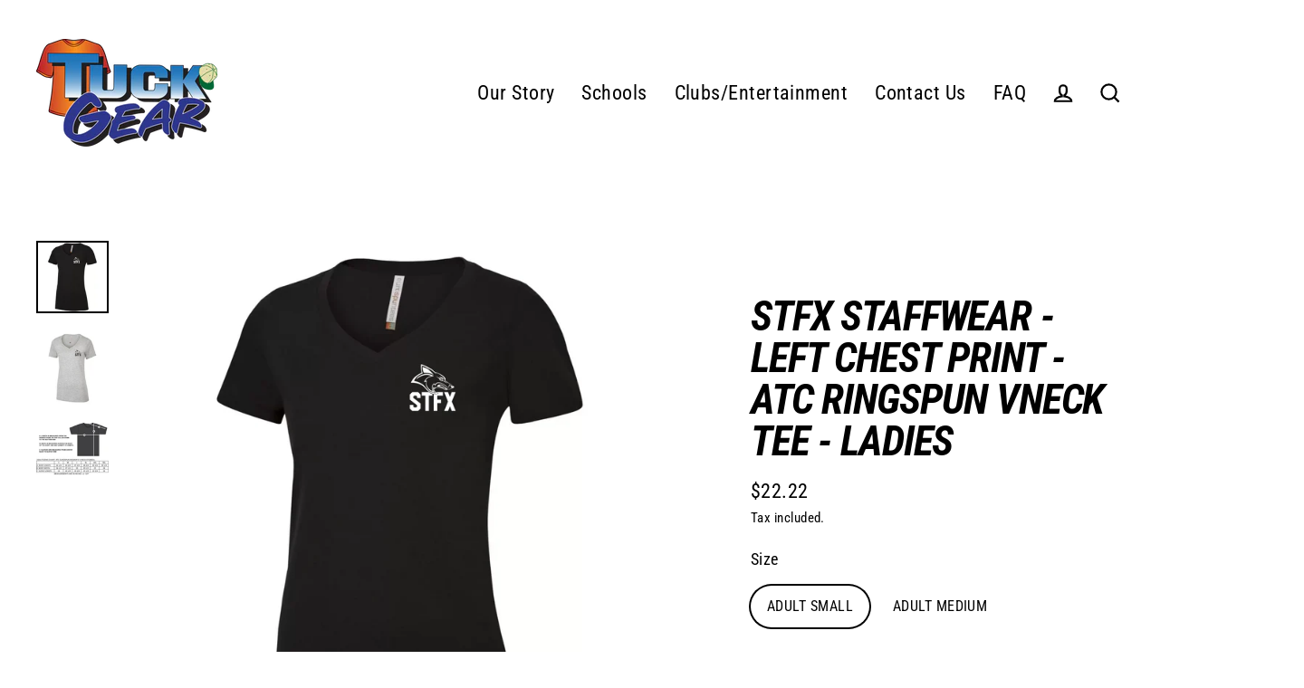

--- FILE ---
content_type: text/html; charset=utf-8
request_url: https://www.tuckgear.ca/products/sfx-staffwear-ladies-atc-ringspun-vneck-tee-coyotes-print
body_size: 61154
content:
<!doctype html>
<html class="no-js" lang="en" dir="ltr">
<head>
  <script type="application/vnd.locksmith+json" data-locksmith>{"version":"v245","locked":false,"initialized":true,"scope":"product","access_granted":true,"access_denied":false,"requires_customer":false,"manual_lock":false,"remote_lock":false,"has_timeout":false,"remote_rendered":null,"hide_resource":false,"hide_links_to_resource":false,"transparent":true,"locks":{"all":[],"opened":[]},"keys":[],"keys_signature":"8a9255951b68b5eb0a8cae4e124e66e38f4332b78ccbb24bf4726071b1fb3705","state":{"template":"product","theme":146860638428,"product":"sfx-staffwear-ladies-atc-ringspun-vneck-tee-coyotes-print","collection":null,"page":null,"blog":null,"article":null,"app":null},"now":1764980377,"path":"\/products\/sfx-staffwear-ladies-atc-ringspun-vneck-tee-coyotes-print","locale_root_url":"\/","canonical_url":"https:\/\/www.tuckgear.ca\/products\/sfx-staffwear-ladies-atc-ringspun-vneck-tee-coyotes-print","customer_id":null,"customer_id_signature":"8a9255951b68b5eb0a8cae4e124e66e38f4332b78ccbb24bf4726071b1fb3705","cart":null}</script><script data-locksmith>!function(){var require=undefined,reqwest=function(){function succeed(e){var t=protocolRe.exec(e.url);return t=t&&t[1]||context.location.protocol,httpsRe.test(t)?twoHundo.test(e.request.status):!!e.request.response}function handleReadyState(e,t,n){return function(){return e._aborted?n(e.request):e._timedOut?n(e.request,"Request is aborted: timeout"):void(e.request&&4==e.request[readyState]&&(e.request.onreadystatechange=noop,succeed(e)?t(e.request):n(e.request)))}}function setHeaders(e,t){var n,s=t.headers||{};s.Accept=s.Accept||defaultHeaders.accept[t.type]||defaultHeaders.accept["*"];var r="undefined"!=typeof FormData&&t.data instanceof FormData;for(n in!t.crossOrigin&&!s[requestedWith]&&(s[requestedWith]=defaultHeaders.requestedWith),!s[contentType]&&!r&&(s[contentType]=t.contentType||defaultHeaders.contentType),s)s.hasOwnProperty(n)&&"setRequestHeader"in e&&e.setRequestHeader(n,s[n])}function setCredentials(e,t){"undefined"!=typeof t.withCredentials&&"undefined"!=typeof e.withCredentials&&(e.withCredentials=!!t.withCredentials)}function generalCallback(e){lastValue=e}function urlappend(e,t){return e+(/[?]/.test(e)?"&":"?")+t}function handleJsonp(e,t,n,s){var r=uniqid++,a=e.jsonpCallback||"callback",o=e.jsonpCallbackName||reqwest.getcallbackPrefix(r),i=new RegExp("((^|[?]|&)"+a+")=([^&]+)"),l=s.match(i),c=doc.createElement("script"),u=0,d=-1!==navigator.userAgent.indexOf("MSIE 10.0");return l?"?"===l[3]?s=s.replace(i,"$1="+o):o=l[3]:s=urlappend(s,a+"="+o),context[o]=generalCallback,c.type="text/javascript",c.src=s,c.async=!0,"undefined"!=typeof c.onreadystatechange&&!d&&(c.htmlFor=c.id="_reqwest_"+r),c.onload=c.onreadystatechange=function(){if(c[readyState]&&"complete"!==c[readyState]&&"loaded"!==c[readyState]||u)return!1;c.onload=c.onreadystatechange=null,c.onclick&&c.onclick(),t(lastValue),lastValue=undefined,head.removeChild(c),u=1},head.appendChild(c),{abort:function(){c.onload=c.onreadystatechange=null,n({},"Request is aborted: timeout",{}),lastValue=undefined,head.removeChild(c),u=1}}}function getRequest(e,t){var n,s=this.o,r=(s.method||"GET").toUpperCase(),a="string"==typeof s?s:s.url,o=!1!==s.processData&&s.data&&"string"!=typeof s.data?reqwest.toQueryString(s.data):s.data||null,i=!1;return("jsonp"==s.type||"GET"==r)&&o&&(a=urlappend(a,o),o=null),"jsonp"==s.type?handleJsonp(s,e,t,a):((n=s.xhr&&s.xhr(s)||xhr(s)).open(r,a,!1!==s.async),setHeaders(n,s),setCredentials(n,s),context[xDomainRequest]&&n instanceof context[xDomainRequest]?(n.onload=e,n.onerror=t,n.onprogress=function(){},i=!0):n.onreadystatechange=handleReadyState(this,e,t),s.before&&s.before(n),i?setTimeout(function(){n.send(o)},200):n.send(o),n)}function Reqwest(e,t){this.o=e,this.fn=t,init.apply(this,arguments)}function setType(e){return null===e?undefined:e.match("json")?"json":e.match("javascript")?"js":e.match("text")?"html":e.match("xml")?"xml":void 0}function init(o,fn){function complete(e){for(o.timeout&&clearTimeout(self.timeout),self.timeout=null;0<self._completeHandlers.length;)self._completeHandlers.shift()(e)}function success(resp){var type=o.type||resp&&setType(resp.getResponseHeader("Content-Type"));resp="jsonp"!==type?self.request:resp;var filteredResponse=globalSetupOptions.dataFilter(resp.responseText,type),r=filteredResponse;try{resp.responseText=r}catch(e){}if(r)switch(type){case"json":try{resp=context.JSON?context.JSON.parse(r):eval("("+r+")")}catch(err){return error(resp,"Could not parse JSON in response",err)}break;case"js":resp=eval(r);break;case"html":resp=r;break;case"xml":resp=resp.responseXML&&resp.responseXML.parseError&&resp.responseXML.parseError.errorCode&&resp.responseXML.parseError.reason?null:resp.responseXML}for(self._responseArgs.resp=resp,self._fulfilled=!0,fn(resp),self._successHandler(resp);0<self._fulfillmentHandlers.length;)resp=self._fulfillmentHandlers.shift()(resp);complete(resp)}function timedOut(){self._timedOut=!0,self.request.abort()}function error(e,t,n){for(e=self.request,self._responseArgs.resp=e,self._responseArgs.msg=t,self._responseArgs.t=n,self._erred=!0;0<self._errorHandlers.length;)self._errorHandlers.shift()(e,t,n);complete(e)}this.url="string"==typeof o?o:o.url,this.timeout=null,this._fulfilled=!1,this._successHandler=function(){},this._fulfillmentHandlers=[],this._errorHandlers=[],this._completeHandlers=[],this._erred=!1,this._responseArgs={};var self=this;fn=fn||function(){},o.timeout&&(this.timeout=setTimeout(function(){timedOut()},o.timeout)),o.success&&(this._successHandler=function(){o.success.apply(o,arguments)}),o.error&&this._errorHandlers.push(function(){o.error.apply(o,arguments)}),o.complete&&this._completeHandlers.push(function(){o.complete.apply(o,arguments)}),this.request=getRequest.call(this,success,error)}function reqwest(e,t){return new Reqwest(e,t)}function normalize(e){return e?e.replace(/\r?\n/g,"\r\n"):""}function serial(e,t){var n,s,r,a,o=e.name,i=e.tagName.toLowerCase(),l=function(e){e&&!e.disabled&&t(o,normalize(e.attributes.value&&e.attributes.value.specified?e.value:e.text))};if(!e.disabled&&o)switch(i){case"input":/reset|button|image|file/i.test(e.type)||(n=/checkbox/i.test(e.type),s=/radio/i.test(e.type),r=e.value,(!n&&!s||e.checked)&&t(o,normalize(n&&""===r?"on":r)));break;case"textarea":t(o,normalize(e.value));break;case"select":if("select-one"===e.type.toLowerCase())l(0<=e.selectedIndex?e.options[e.selectedIndex]:null);else for(a=0;e.length&&a<e.length;a++)e.options[a].selected&&l(e.options[a])}}function eachFormElement(){var e,t,a=this,n=function(e,t){var n,s,r;for(n=0;n<t.length;n++)for(r=e[byTag](t[n]),s=0;s<r.length;s++)serial(r[s],a)};for(t=0;t<arguments.length;t++)e=arguments[t],/input|select|textarea/i.test(e.tagName)&&serial(e,a),n(e,["input","select","textarea"])}function serializeQueryString(){return reqwest.toQueryString(reqwest.serializeArray.apply(null,arguments))}function serializeHash(){var n={};return eachFormElement.apply(function(e,t){e in n?(n[e]&&!isArray(n[e])&&(n[e]=[n[e]]),n[e].push(t)):n[e]=t},arguments),n}function buildParams(e,t,n,s){var r,a,o,i=/\[\]$/;if(isArray(t))for(a=0;t&&a<t.length;a++)o=t[a],n||i.test(e)?s(e,o):buildParams(e+"["+("object"==typeof o?a:"")+"]",o,n,s);else if(t&&"[object Object]"===t.toString())for(r in t)buildParams(e+"["+r+"]",t[r],n,s);else s(e,t)}var context=this,XHR2;if("window"in context)var doc=document,byTag="getElementsByTagName",head=doc[byTag]("head")[0];else try{XHR2=require("xhr2")}catch(ex){throw new Error("Peer dependency `xhr2` required! Please npm install xhr2")}var httpsRe=/^http/,protocolRe=/(^\w+):\/\//,twoHundo=/^(20\d|1223)$/,readyState="readyState",contentType="Content-Type",requestedWith="X-Requested-With",uniqid=0,callbackPrefix="reqwest_"+ +new Date,lastValue,xmlHttpRequest="XMLHttpRequest",xDomainRequest="XDomainRequest",noop=function(){},isArray="function"==typeof Array.isArray?Array.isArray:function(e){return e instanceof Array},defaultHeaders={contentType:"application/x-www-form-urlencoded",requestedWith:xmlHttpRequest,accept:{"*":"text/javascript, text/html, application/xml, text/xml, */*",xml:"application/xml, text/xml",html:"text/html",text:"text/plain",json:"application/json, text/javascript",js:"application/javascript, text/javascript"}},xhr=function(e){if(!0!==e.crossOrigin)return context[xmlHttpRequest]?new XMLHttpRequest:XHR2?new XHR2:new ActiveXObject("Microsoft.XMLHTTP");var t=context[xmlHttpRequest]?new XMLHttpRequest:null;if(t&&"withCredentials"in t)return t;if(context[xDomainRequest])return new XDomainRequest;throw new Error("Browser does not support cross-origin requests")},globalSetupOptions={dataFilter:function(e){return e}};return Reqwest.prototype={abort:function(){this._aborted=!0,this.request.abort()},retry:function(){init.call(this,this.o,this.fn)},then:function(e,t){return e=e||function(){},t=t||function(){},this._fulfilled?this._responseArgs.resp=e(this._responseArgs.resp):this._erred?t(this._responseArgs.resp,this._responseArgs.msg,this._responseArgs.t):(this._fulfillmentHandlers.push(e),this._errorHandlers.push(t)),this},always:function(e){return this._fulfilled||this._erred?e(this._responseArgs.resp):this._completeHandlers.push(e),this},fail:function(e){return this._erred?e(this._responseArgs.resp,this._responseArgs.msg,this._responseArgs.t):this._errorHandlers.push(e),this},"catch":function(e){return this.fail(e)}},reqwest.serializeArray=function(){var n=[];return eachFormElement.apply(function(e,t){n.push({name:e,value:t})},arguments),n},reqwest.serialize=function(){if(0===arguments.length)return"";var e,t=Array.prototype.slice.call(arguments,0);return(e=t.pop())&&e.nodeType&&t.push(e)&&(e=null),e&&(e=e.type),("map"==e?serializeHash:"array"==e?reqwest.serializeArray:serializeQueryString).apply(null,t)},reqwest.toQueryString=function(e,t){var n,s,r=t||!1,a=[],o=encodeURIComponent,i=function(e,t){t="function"==typeof t?t():null==t?"":t,a[a.length]=o(e)+"="+o(t)};if(isArray(e))for(s=0;e&&s<e.length;s++)i(e[s].name,e[s].value);else for(n in e)e.hasOwnProperty(n)&&buildParams(n,e[n],r,i);return a.join("&").replace(/%20/g,"+")},reqwest.getcallbackPrefix=function(){return callbackPrefix},reqwest.compat=function(e,t){return e&&(e.type&&(e.method=e.type)&&delete e.type,e.dataType&&(e.type=e.dataType),e.jsonpCallback&&(e.jsonpCallbackName=e.jsonpCallback)&&delete e.jsonpCallback,e.jsonp&&(e.jsonpCallback=e.jsonp)),new Reqwest(e,t)},reqwest.ajaxSetup=function(e){for(var t in e=e||{})globalSetupOptions[t]=e[t]},reqwest}();
/*!
  * Reqwest! A general purpose XHR connection manager
  * license MIT (c) Dustin Diaz 2015
  * https://github.com/ded/reqwest
  */!function(){var o=window.Locksmith={},e=document.querySelector('script[type="application/vnd.locksmith+json"]'),n=e&&e.innerHTML;if(o.state={},o.util={},o.loading=!1,n)try{o.state=JSON.parse(n)}catch(u){}if(document.addEventListener&&document.querySelector){var s,r,a,t=[76,79,67,75,83,77,73,84,72,49,49],i=function(){r=t.slice(0)},l="style",c=function(e){e&&27!==e.keyCode&&"click"!==e.type||(document.removeEventListener("keydown",c),document.removeEventListener("click",c),s&&document.body.removeChild(s),s=null)};i(),document.addEventListener("keyup",function(e){if(e.keyCode===r[0]){if(clearTimeout(a),r.shift(),0<r.length)return void(a=setTimeout(i,1e3));i(),c(),(s=document.createElement("div"))[l].width="50%",s[l].maxWidth="1000px",s[l].height="85%",s[l].border="1px rgba(0, 0, 0, 0.2) solid",s[l].background="rgba(255, 255, 255, 0.99)",s[l].borderRadius="4px",s[l].position="fixed",s[l].top="50%",s[l].left="50%",s[l].transform="translateY(-50%) translateX(-50%)",s[l].boxShadow="0 2px 5px rgba(0, 0, 0, 0.3), 0 0 100vh 100vw rgba(0, 0, 0, 0.5)",s[l].zIndex="2147483645";var t=document.createElement("textarea");t.value=JSON.stringify(JSON.parse(n),null,2),t[l].border="none",t[l].display="block",t[l].boxSizing="border-box",t[l].width="100%",t[l].height="100%",t[l].background="transparent",t[l].padding="22px",t[l].fontFamily="monospace",t[l].fontSize="14px",t[l].color="#333",t[l].resize="none",t[l].outline="none",t.readOnly=!0,s.appendChild(t),document.body.appendChild(s),t.addEventListener("click",function(e){e.stopImmediatePropagation()}),t.select(),document.addEventListener("keydown",c),document.addEventListener("click",c)}})}o.isEmbedded=-1!==window.location.search.indexOf("_ab=0&_fd=0&_sc=1"),o.path=o.state.path||window.location.pathname,o.basePath=o.state.locale_root_url.concat("/apps/locksmith").replace(/^\/\//,"/"),o.reloading=!1,o.util.console=window.console||{log:function(){},error:function(){}},o.util.makeUrl=function(e,t){var n,s=o.basePath+e,r=[],a=o.cache();for(n in a)r.push(n+"="+encodeURIComponent(a[n]));for(n in t)r.push(n+"="+encodeURIComponent(t[n]));return o.state.customer_id&&(r.push("customer_id="+encodeURIComponent(o.state.customer_id)),r.push("customer_id_signature="+encodeURIComponent(o.state.customer_id_signature))),s+=(-1===s.indexOf("?")?"?":"&")+r.join("&")},o._initializeCallbacks=[],o.on=function(e,t){if("initialize"!==e)throw'Locksmith.on() currently only supports the "initialize" event';o._initializeCallbacks.push(t)},o.initializeSession=function(e){if(!o.isEmbedded){var t=!1,n=!0,s=!0;(e=e||{}).silent&&(s=n=!(t=!0)),o.ping({silent:t,spinner:n,reload:s,callback:function(){o._initializeCallbacks.forEach(function(e){e()})}})}},o.cache=function(e){var t={};try{var n=function r(e){return(document.cookie.match("(^|; )"+e+"=([^;]*)")||0)[2]};t=JSON.parse(decodeURIComponent(n("locksmith-params")||"{}"))}catch(u){}if(e){for(var s in e)t[s]=e[s];document.cookie="locksmith-params=; expires=Thu, 01 Jan 1970 00:00:00 GMT; path=/",document.cookie="locksmith-params="+encodeURIComponent(JSON.stringify(t))+"; path=/"}return t},o.cache.cart=o.state.cart,o.cache.cartLastSaved=null,o.params=o.cache(),o.util.reload=function(){o.reloading=!0;try{window.location.href=window.location.href.replace(/#.*/,"")}catch(u){o.util.console.error("Preferred reload method failed",u),window.location.reload()}},o.cache.saveCart=function(e){if(!o.cache.cart||o.cache.cart===o.cache.cartLastSaved)return e?e():null;var t=o.cache.cartLastSaved;o.cache.cartLastSaved=o.cache.cart,reqwest({url:"/cart/update.json",method:"post",type:"json",data:{attributes:{locksmith:o.cache.cart}},complete:e,error:function(e){if(o.cache.cartLastSaved=t,!o.reloading)throw e}})},o.util.spinnerHTML='<style>body{background:#FFF}@keyframes spin{from{transform:rotate(0deg)}to{transform:rotate(360deg)}}#loading{display:flex;width:100%;height:50vh;color:#777;align-items:center;justify-content:center}#loading .spinner{display:block;animation:spin 600ms linear infinite;position:relative;width:50px;height:50px}#loading .spinner-ring{stroke:currentColor;stroke-dasharray:100%;stroke-width:2px;stroke-linecap:round;fill:none}</style><div id="loading"><div class="spinner"><svg width="100%" height="100%"><svg preserveAspectRatio="xMinYMin"><circle class="spinner-ring" cx="50%" cy="50%" r="45%"></circle></svg></svg></div></div>',o.util.clobberBody=function(e){document.body.innerHTML=e},o.util.clobberDocument=function(e){e.responseText&&(e=e.responseText),document.documentElement&&document.removeChild(document.documentElement);var t=document.open("text/html","replace");t.writeln(e),t.close(),setTimeout(function(){var e=t.querySelector("[autofocus]");e&&e.focus()},100)},o.util.serializeForm=function(e){if(e&&"FORM"===e.nodeName){var t,n,s={};for(t=e.elements.length-1;0<=t;t-=1)if(""!==e.elements[t].name)switch(e.elements[t].nodeName){case"INPUT":switch(e.elements[t].type){default:case"text":case"hidden":case"password":case"button":case"reset":case"submit":s[e.elements[t].name]=e.elements[t].value;break;case"checkbox":case"radio":e.elements[t].checked&&(s[e.elements[t].name]=e.elements[t].value);break;case"file":}break;case"TEXTAREA":s[e.elements[t].name]=e.elements[t].value;break;case"SELECT":switch(e.elements[t].type){case"select-one":s[e.elements[t].name]=e.elements[t].value;break;case"select-multiple":for(n=e.elements[t].options.length-1;0<=n;n-=1)e.elements[t].options[n].selected&&(s[e.elements[t].name]=e.elements[t].options[n].value)}break;case"BUTTON":switch(e.elements[t].type){case"reset":case"submit":case"button":s[e.elements[t].name]=e.elements[t].value}}return s}},o.util.on=function(e,a,o,t){t=t||document;var i="locksmith-"+e+a,n=function(e){var t=e.target,n=e.target.parentElement,s=t.className.baseVal||t.className||"",r=n.className.baseVal||n.className||"";("string"==typeof s&&-1!==s.split(/\s+/).indexOf(a)||"string"==typeof r&&-1!==r.split(/\s+/).indexOf(a))&&!e[i]&&(e[i]=!0,o(e))};t.attachEvent?t.attachEvent(e,n):t.addEventListener(e,n,!1)},o.util.enableActions=function(e){o.util.on("click","locksmith-action",function(e){e.preventDefault();var t=e.target;t.dataset.confirmWith&&!confirm(t.dataset.confirmWith)||(t.disabled=!0,t.innerText=t.dataset.disableWith,o.post("/action",t.dataset.locksmithParams,{spinner:!1,type:"text",success:function(e){(e=JSON.parse(e.responseText)).message&&alert(e.message),o.util.reload()}}))},e)},o.util.inject=function(e,t){var n=["data","locksmith","append"];if(-1!==t.indexOf(n.join("-"))){var s=document.createElement("div");s.innerHTML=t,e.appendChild(s)}else e.innerHTML=t;var r,a,o=e.querySelectorAll("script");for(a=0;a<o.length;++a){r=o[a];var i=document.createElement("script");if(r.type&&(i.type=r.type),r.src)i.src=r.src;else{var l=document.createTextNode(r.innerHTML);i.appendChild(l)}e.appendChild(i)}var c=e.querySelector("[autofocus]");c&&c.focus()},o.post=function(e,t,n){!1!==(n=n||{}).spinner&&o.util.clobberBody(o.util.spinnerHTML);var s={};n.container===document?(s.layout=1,n.success=function(e){document.getElementById(n.container);o.util.clobberDocument(e)}):n.container&&(s.layout=0,n.success=function(e){var t=document.getElementById(n.container);o.util.inject(t,e),t.id===t.firstChild.id&&t.parentElement.replaceChild(t.firstChild,t)}),n.form_type&&(t.form_type=n.form_type),n.include_layout_classes!==undefined&&(t.include_layout_classes=n.include_layout_classes),n.lock_id!==undefined&&(t.lock_id=n.lock_id),o.loading=!0;var r=o.util.makeUrl(e,s);reqwest({url:r,method:"post",type:n.type||"html",data:t,complete:function(){o.loading=!1},error:function(e){if(!o.reloading)if("dashboard.weglot.com"!==window.location.host){if(!n.silent)throw alert("Something went wrong! Please refresh and try again."),e;console.error(e)}else console.error(e)},success:n.success||o.util.clobberDocument})},o.postResource=function(e,t){e.path=o.path,e.search=window.location.search,e.state=o.state,e.passcode&&(e.passcode=e.passcode.trim()),e.email&&(e.email=e.email.trim()),e.state.cart=o.cache.cart,e.locksmith_json=o.jsonTag,e.locksmith_json_signature=o.jsonTagSignature,o.post("/resource",e,t)},o.ping=function(e){if(!o.isEmbedded){e=e||{};var t=function(){e.reload?o.util.reload():"function"==typeof e.callback&&e.callback()};o.post("/ping",{path:o.path,search:window.location.search,state:o.state},{spinner:!!e.spinner,silent:"undefined"==typeof e.silent||e.silent,type:"text",success:function(e){(e=JSON.parse(e.responseText)).messages&&0<e.messages.length&&o.showMessages(e.messages),e.cart&&o.cache.cart!==e.cart?(o.cache.cart=e.cart,o.cache.saveCart(function(){t(),e.cart&&e.cart.match(/^.+:/)&&o.util.reload()})):t()}})}},o.timeoutMonitor=function(){var e=o.cache.cart;o.ping({callback:function(){e!==o.cache.cart||setTimeout(function(){o.timeoutMonitor()},6e4)}})},o.showMessages=function(e){var t=document.createElement("div");t.style.position="fixed",t.style.left=0,t.style.right=0,t.style.bottom="-50px",t.style.opacity=0,t.style.background="#191919",t.style.color="#ddd",t.style.transition="bottom 0.2s, opacity 0.2s",t.style.zIndex=999999,t.innerHTML="        <style>          .locksmith-ab .locksmith-b { display: none; }          .locksmith-ab.toggled .locksmith-b { display: flex; }          .locksmith-ab.toggled .locksmith-a { display: none; }          .locksmith-flex { display: flex; flex-wrap: wrap; justify-content: space-between; align-items: center; padding: 10px 20px; }          .locksmith-message + .locksmith-message { border-top: 1px #555 solid; }          .locksmith-message a { color: inherit; font-weight: bold; }          .locksmith-message a:hover { color: inherit; opacity: 0.8; }          a.locksmith-ab-toggle { font-weight: inherit; text-decoration: underline; }          .locksmith-text { flex-grow: 1; }          .locksmith-cta { flex-grow: 0; text-align: right; }          .locksmith-cta button { transform: scale(0.8); transform-origin: left; }          .locksmith-cta > * { display: block; }          .locksmith-cta > * + * { margin-top: 10px; }          .locksmith-message a.locksmith-close { flex-grow: 0; text-decoration: none; margin-left: 15px; font-size: 30px; font-family: monospace; display: block; padding: 2px 10px; }                    @media screen and (max-width: 600px) {            .locksmith-wide-only { display: none !important; }            .locksmith-flex { padding: 0 15px; }            .locksmith-flex > * { margin-top: 5px; margin-bottom: 5px; }            .locksmith-cta { text-align: left; }          }                    @media screen and (min-width: 601px) {            .locksmith-narrow-only { display: none !important; }          }        </style>      "+e.map(function(e){return'<div class="locksmith-message">'+e+"</div>"}).join(""),document.body.appendChild(t),document.body.style.position="relative",document.body.parentElement.style.paddingBottom=t.offsetHeight+"px",setTimeout(function(){t.style.bottom=0,t.style.opacity=1},50),o.util.on("click","locksmith-ab-toggle",function(e){e.preventDefault();for(var t=e.target.parentElement;-1===t.className.split(" ").indexOf("locksmith-ab");)t=t.parentElement;-1!==t.className.split(" ").indexOf("toggled")?t.className=t.className.replace("toggled",""):t.className=t.className+" toggled"}),o.util.enableActions(t)}}()}();</script>
      <script data-locksmith>Locksmith.cache.cart=null</script>

  <script data-locksmith>Locksmith.jsonTag="{\"version\":\"v245\",\"locked\":false,\"initialized\":true,\"scope\":\"product\",\"access_granted\":true,\"access_denied\":false,\"requires_customer\":false,\"manual_lock\":false,\"remote_lock\":false,\"has_timeout\":false,\"remote_rendered\":null,\"hide_resource\":false,\"hide_links_to_resource\":false,\"transparent\":true,\"locks\":{\"all\":[],\"opened\":[]},\"keys\":[],\"keys_signature\":\"8a9255951b68b5eb0a8cae4e124e66e38f4332b78ccbb24bf4726071b1fb3705\",\"state\":{\"template\":\"product\",\"theme\":146860638428,\"product\":\"sfx-staffwear-ladies-atc-ringspun-vneck-tee-coyotes-print\",\"collection\":null,\"page\":null,\"blog\":null,\"article\":null,\"app\":null},\"now\":1764980377,\"path\":\"\\\/products\\\/sfx-staffwear-ladies-atc-ringspun-vneck-tee-coyotes-print\",\"locale_root_url\":\"\\\/\",\"canonical_url\":\"https:\\\/\\\/www.tuckgear.ca\\\/products\\\/sfx-staffwear-ladies-atc-ringspun-vneck-tee-coyotes-print\",\"customer_id\":null,\"customer_id_signature\":\"8a9255951b68b5eb0a8cae4e124e66e38f4332b78ccbb24bf4726071b1fb3705\",\"cart\":null}";Locksmith.jsonTagSignature="f20bbca548993bb44c5b017bb07f2e845929fdf01ee181cba5f072283d8b700d"</script>
  <meta charset="utf-8">
  <meta http-equiv="X-UA-Compatible" content="IE=edge">
  <meta name="viewport" content="width=device-width,initial-scale=1">
  <meta name="theme-color" content="#154f9f">
  <link rel="canonical" href="https://www.tuckgear.ca/products/sfx-staffwear-ladies-atc-ringspun-vneck-tee-coyotes-print">
  <link rel="preconnect" href="https://cdn.shopify.com">
  <link rel="preconnect" href="https://fonts.shopifycdn.com">
  <link rel="dns-prefetch" href="https://productreviews.shopifycdn.com">
  <link rel="dns-prefetch" href="https://ajax.googleapis.com">
  <link rel="dns-prefetch" href="https://maps.googleapis.com">
  <link rel="dns-prefetch" href="https://maps.gstatic.com"><link rel="shortcut icon" href="//www.tuckgear.ca/cdn/shop/files/TUCK_GEAR_LOGO_32x32.png?v=1629993752" type="image/png" /><title>STFX STAFFWEAR - LEFT CHEST PRINT - ATC RINGSPUN VNECK TEE - LADIES
&ndash; Tuck gear
</title>
<meta name="description" content="LEFT CHEST PRINT 6.8-oz, 100% combed and ring spun cotton Ultra soft 30 single jersey Taped neck and shoulders Tear away label">
<meta property="og:site_name" content="Tuck gear">
  <meta property="og:url" content="https://www.tuckgear.ca/products/sfx-staffwear-ladies-atc-ringspun-vneck-tee-coyotes-print"><meta property="og:title" content="STFX STAFFWEAR - LEFT CHEST PRINT - ATC RINGSPUN VNECK TEE - LADIES">
<meta property="og:type" content="product">
<meta property="og:description" content="LEFT CHEST PRINT 6.8-oz, 100% combed and ring spun cotton Ultra soft 30 single jersey Taped neck and shoulders Tear away label">
<meta property="og:image" content="http://www.tuckgear.ca/cdn/shop/files/SFX_STAFF_LADIES_BLACK_V-NECK_TEE_1200x1200.png?v=1750444617"><meta property="og:image" content="http://www.tuckgear.ca/cdn/shop/files/SFX_STAFF_LADIES_ATHETIC_GREY_V-NECK_TEE_1200x1200.png?v=1750444627"><meta property="og:image" content="http://www.tuckgear.ca/cdn/shop/files/ADULT_SIZING_CHART-_ATC_EUROSPUN_WOMEN_S_V-NECK_ATC8001L_1200x1200.png?v=1730825613">
  <meta property="og:image:secure_url" content="https://www.tuckgear.ca/cdn/shop/files/SFX_STAFF_LADIES_BLACK_V-NECK_TEE_1200x1200.png?v=1750444617"><meta property="og:image:secure_url" content="https://www.tuckgear.ca/cdn/shop/files/SFX_STAFF_LADIES_ATHETIC_GREY_V-NECK_TEE_1200x1200.png?v=1750444627"><meta property="og:image:secure_url" content="https://www.tuckgear.ca/cdn/shop/files/ADULT_SIZING_CHART-_ATC_EUROSPUN_WOMEN_S_V-NECK_ATC8001L_1200x1200.png?v=1730825613">
  <meta name="twitter:site" content="@">
  <meta name="twitter:card" content="summary_large_image"><meta name="twitter:title" content="STFX STAFFWEAR - LEFT CHEST PRINT - ATC RINGSPUN VNECK TEE - LADIES">
<meta name="twitter:description" content="LEFT CHEST PRINT 6.8-oz, 100% combed and ring spun cotton Ultra soft 30 single jersey Taped neck and shoulders Tear away label">
<script>window.performance && window.performance.mark && window.performance.mark('shopify.content_for_header.start');</script><meta id="shopify-digital-wallet" name="shopify-digital-wallet" content="/49703485591/digital_wallets/dialog">
<meta name="shopify-checkout-api-token" content="9d32deacc433b71d902c06bcf75da290">
<link rel="alternate" type="application/json+oembed" href="https://www.tuckgear.ca/products/sfx-staffwear-ladies-atc-ringspun-vneck-tee-coyotes-print.oembed">
<script async="async" src="/checkouts/internal/preloads.js?locale=en-CA"></script>
<link rel="preconnect" href="https://shop.app" crossorigin="anonymous">
<script async="async" src="https://shop.app/checkouts/internal/preloads.js?locale=en-CA&shop_id=49703485591" crossorigin="anonymous"></script>
<script id="shopify-features" type="application/json">{"accessToken":"9d32deacc433b71d902c06bcf75da290","betas":["rich-media-storefront-analytics"],"domain":"www.tuckgear.ca","predictiveSearch":true,"shopId":49703485591,"locale":"en"}</script>
<script>var Shopify = Shopify || {};
Shopify.shop = "tuck-gear.myshopify.com";
Shopify.locale = "en";
Shopify.currency = {"active":"CAD","rate":"1.0"};
Shopify.country = "CA";
Shopify.theme = {"name":"Duplicate of Live, Nov 21 (WWW)","id":146860638428,"schema_name":"Streamline","schema_version":"3.4.6","theme_store_id":872,"role":"main"};
Shopify.theme.handle = "null";
Shopify.theme.style = {"id":null,"handle":null};
Shopify.cdnHost = "www.tuckgear.ca/cdn";
Shopify.routes = Shopify.routes || {};
Shopify.routes.root = "/";</script>
<script type="module">!function(o){(o.Shopify=o.Shopify||{}).modules=!0}(window);</script>
<script>!function(o){function n(){var o=[];function n(){o.push(Array.prototype.slice.apply(arguments))}return n.q=o,n}var t=o.Shopify=o.Shopify||{};t.loadFeatures=n(),t.autoloadFeatures=n()}(window);</script>
<script>
  window.ShopifyPay = window.ShopifyPay || {};
  window.ShopifyPay.apiHost = "shop.app\/pay";
  window.ShopifyPay.redirectState = null;
</script>
<script id="shop-js-analytics" type="application/json">{"pageType":"product"}</script>
<script defer="defer" async type="module" src="//www.tuckgear.ca/cdn/shopifycloud/shop-js/modules/v2/client.init-shop-cart-sync_D0dqhulL.en.esm.js"></script>
<script defer="defer" async type="module" src="//www.tuckgear.ca/cdn/shopifycloud/shop-js/modules/v2/chunk.common_CpVO7qML.esm.js"></script>
<script type="module">
  await import("//www.tuckgear.ca/cdn/shopifycloud/shop-js/modules/v2/client.init-shop-cart-sync_D0dqhulL.en.esm.js");
await import("//www.tuckgear.ca/cdn/shopifycloud/shop-js/modules/v2/chunk.common_CpVO7qML.esm.js");

  window.Shopify.SignInWithShop?.initShopCartSync?.({"fedCMEnabled":true,"windoidEnabled":true});

</script>
<script defer="defer" async type="module" src="//www.tuckgear.ca/cdn/shopifycloud/shop-js/modules/v2/client.payment-terms_BmrqWn8r.en.esm.js"></script>
<script defer="defer" async type="module" src="//www.tuckgear.ca/cdn/shopifycloud/shop-js/modules/v2/chunk.common_CpVO7qML.esm.js"></script>
<script defer="defer" async type="module" src="//www.tuckgear.ca/cdn/shopifycloud/shop-js/modules/v2/chunk.modal_DKF6x0Jh.esm.js"></script>
<script type="module">
  await import("//www.tuckgear.ca/cdn/shopifycloud/shop-js/modules/v2/client.payment-terms_BmrqWn8r.en.esm.js");
await import("//www.tuckgear.ca/cdn/shopifycloud/shop-js/modules/v2/chunk.common_CpVO7qML.esm.js");
await import("//www.tuckgear.ca/cdn/shopifycloud/shop-js/modules/v2/chunk.modal_DKF6x0Jh.esm.js");

  
</script>
<script>
  window.Shopify = window.Shopify || {};
  if (!window.Shopify.featureAssets) window.Shopify.featureAssets = {};
  window.Shopify.featureAssets['shop-js'] = {"shop-cart-sync":["modules/v2/client.shop-cart-sync_D9bwt38V.en.esm.js","modules/v2/chunk.common_CpVO7qML.esm.js"],"init-fed-cm":["modules/v2/client.init-fed-cm_BJ8NPuHe.en.esm.js","modules/v2/chunk.common_CpVO7qML.esm.js"],"init-shop-email-lookup-coordinator":["modules/v2/client.init-shop-email-lookup-coordinator_pVrP2-kG.en.esm.js","modules/v2/chunk.common_CpVO7qML.esm.js"],"shop-cash-offers":["modules/v2/client.shop-cash-offers_CNh7FWN-.en.esm.js","modules/v2/chunk.common_CpVO7qML.esm.js","modules/v2/chunk.modal_DKF6x0Jh.esm.js"],"init-shop-cart-sync":["modules/v2/client.init-shop-cart-sync_D0dqhulL.en.esm.js","modules/v2/chunk.common_CpVO7qML.esm.js"],"init-windoid":["modules/v2/client.init-windoid_DaoAelzT.en.esm.js","modules/v2/chunk.common_CpVO7qML.esm.js"],"shop-toast-manager":["modules/v2/client.shop-toast-manager_1DND8Tac.en.esm.js","modules/v2/chunk.common_CpVO7qML.esm.js"],"pay-button":["modules/v2/client.pay-button_CFeQi1r6.en.esm.js","modules/v2/chunk.common_CpVO7qML.esm.js"],"shop-button":["modules/v2/client.shop-button_Ca94MDdQ.en.esm.js","modules/v2/chunk.common_CpVO7qML.esm.js"],"shop-login-button":["modules/v2/client.shop-login-button_DPYNfp1Z.en.esm.js","modules/v2/chunk.common_CpVO7qML.esm.js","modules/v2/chunk.modal_DKF6x0Jh.esm.js"],"avatar":["modules/v2/client.avatar_BTnouDA3.en.esm.js"],"shop-follow-button":["modules/v2/client.shop-follow-button_BMKh4nJE.en.esm.js","modules/v2/chunk.common_CpVO7qML.esm.js","modules/v2/chunk.modal_DKF6x0Jh.esm.js"],"init-customer-accounts-sign-up":["modules/v2/client.init-customer-accounts-sign-up_CJXi5kRN.en.esm.js","modules/v2/client.shop-login-button_DPYNfp1Z.en.esm.js","modules/v2/chunk.common_CpVO7qML.esm.js","modules/v2/chunk.modal_DKF6x0Jh.esm.js"],"init-shop-for-new-customer-accounts":["modules/v2/client.init-shop-for-new-customer-accounts_BoBxkgWu.en.esm.js","modules/v2/client.shop-login-button_DPYNfp1Z.en.esm.js","modules/v2/chunk.common_CpVO7qML.esm.js","modules/v2/chunk.modal_DKF6x0Jh.esm.js"],"init-customer-accounts":["modules/v2/client.init-customer-accounts_DCuDTzpR.en.esm.js","modules/v2/client.shop-login-button_DPYNfp1Z.en.esm.js","modules/v2/chunk.common_CpVO7qML.esm.js","modules/v2/chunk.modal_DKF6x0Jh.esm.js"],"checkout-modal":["modules/v2/client.checkout-modal_U_3e4VxF.en.esm.js","modules/v2/chunk.common_CpVO7qML.esm.js","modules/v2/chunk.modal_DKF6x0Jh.esm.js"],"lead-capture":["modules/v2/client.lead-capture_DEgn0Z8u.en.esm.js","modules/v2/chunk.common_CpVO7qML.esm.js","modules/v2/chunk.modal_DKF6x0Jh.esm.js"],"shop-login":["modules/v2/client.shop-login_CoM5QKZ_.en.esm.js","modules/v2/chunk.common_CpVO7qML.esm.js","modules/v2/chunk.modal_DKF6x0Jh.esm.js"],"payment-terms":["modules/v2/client.payment-terms_BmrqWn8r.en.esm.js","modules/v2/chunk.common_CpVO7qML.esm.js","modules/v2/chunk.modal_DKF6x0Jh.esm.js"]};
</script>
<script id="__st">var __st={"a":49703485591,"offset":-18000,"reqid":"e32e370f-4ffd-41e0-b666-dd3c51dec437-1764980377","pageurl":"www.tuckgear.ca\/products\/sfx-staffwear-ladies-atc-ringspun-vneck-tee-coyotes-print","u":"579f046a11a3","p":"product","rtyp":"product","rid":7877531566300};</script>
<script>window.ShopifyPaypalV4VisibilityTracking = true;</script>
<script id="captcha-bootstrap">!function(){'use strict';const t='contact',e='account',n='new_comment',o=[[t,t],['blogs',n],['comments',n],[t,'customer']],c=[[e,'customer_login'],[e,'guest_login'],[e,'recover_customer_password'],[e,'create_customer']],r=t=>t.map((([t,e])=>`form[action*='/${t}']:not([data-nocaptcha='true']) input[name='form_type'][value='${e}']`)).join(','),a=t=>()=>t?[...document.querySelectorAll(t)].map((t=>t.form)):[];function s(){const t=[...o],e=r(t);return a(e)}const i='password',u='form_key',d=['recaptcha-v3-token','g-recaptcha-response','h-captcha-response',i],f=()=>{try{return window.sessionStorage}catch{return}},m='__shopify_v',_=t=>t.elements[u];function p(t,e,n=!1){try{const o=window.sessionStorage,c=JSON.parse(o.getItem(e)),{data:r}=function(t){const{data:e,action:n}=t;return t[m]||n?{data:e,action:n}:{data:t,action:n}}(c);for(const[e,n]of Object.entries(r))t.elements[e]&&(t.elements[e].value=n);n&&o.removeItem(e)}catch(o){console.error('form repopulation failed',{error:o})}}const l='form_type',E='cptcha';function T(t){t.dataset[E]=!0}const w=window,h=w.document,L='Shopify',v='ce_forms',y='captcha';let A=!1;((t,e)=>{const n=(g='f06e6c50-85a8-45c8-87d0-21a2b65856fe',I='https://cdn.shopify.com/shopifycloud/storefront-forms-hcaptcha/ce_storefront_forms_captcha_hcaptcha.v1.5.2.iife.js',D={infoText:'Protected by hCaptcha',privacyText:'Privacy',termsText:'Terms'},(t,e,n)=>{const o=w[L][v],c=o.bindForm;if(c)return c(t,g,e,D).then(n);var r;o.q.push([[t,g,e,D],n]),r=I,A||(h.body.append(Object.assign(h.createElement('script'),{id:'captcha-provider',async:!0,src:r})),A=!0)});var g,I,D;w[L]=w[L]||{},w[L][v]=w[L][v]||{},w[L][v].q=[],w[L][y]=w[L][y]||{},w[L][y].protect=function(t,e){n(t,void 0,e),T(t)},Object.freeze(w[L][y]),function(t,e,n,w,h,L){const[v,y,A,g]=function(t,e,n){const i=e?o:[],u=t?c:[],d=[...i,...u],f=r(d),m=r(i),_=r(d.filter((([t,e])=>n.includes(e))));return[a(f),a(m),a(_),s()]}(w,h,L),I=t=>{const e=t.target;return e instanceof HTMLFormElement?e:e&&e.form},D=t=>v().includes(t);t.addEventListener('submit',(t=>{const e=I(t);if(!e)return;const n=D(e)&&!e.dataset.hcaptchaBound&&!e.dataset.recaptchaBound,o=_(e),c=g().includes(e)&&(!o||!o.value);(n||c)&&t.preventDefault(),c&&!n&&(function(t){try{if(!f())return;!function(t){const e=f();if(!e)return;const n=_(t);if(!n)return;const o=n.value;o&&e.removeItem(o)}(t);const e=Array.from(Array(32),(()=>Math.random().toString(36)[2])).join('');!function(t,e){_(t)||t.append(Object.assign(document.createElement('input'),{type:'hidden',name:u})),t.elements[u].value=e}(t,e),function(t,e){const n=f();if(!n)return;const o=[...t.querySelectorAll(`input[type='${i}']`)].map((({name:t})=>t)),c=[...d,...o],r={};for(const[a,s]of new FormData(t).entries())c.includes(a)||(r[a]=s);n.setItem(e,JSON.stringify({[m]:1,action:t.action,data:r}))}(t,e)}catch(e){console.error('failed to persist form',e)}}(e),e.submit())}));const S=(t,e)=>{t&&!t.dataset[E]&&(n(t,e.some((e=>e===t))),T(t))};for(const o of['focusin','change'])t.addEventListener(o,(t=>{const e=I(t);D(e)&&S(e,y())}));const B=e.get('form_key'),M=e.get(l),P=B&&M;t.addEventListener('DOMContentLoaded',(()=>{const t=y();if(P)for(const e of t)e.elements[l].value===M&&p(e,B);[...new Set([...A(),...v().filter((t=>'true'===t.dataset.shopifyCaptcha))])].forEach((e=>S(e,t)))}))}(h,new URLSearchParams(w.location.search),n,t,e,['guest_login'])})(!0,!0)}();</script>
<script integrity="sha256-52AcMU7V7pcBOXWImdc/TAGTFKeNjmkeM1Pvks/DTgc=" data-source-attribution="shopify.loadfeatures" defer="defer" src="//www.tuckgear.ca/cdn/shopifycloud/storefront/assets/storefront/load_feature-81c60534.js" crossorigin="anonymous"></script>
<script crossorigin="anonymous" defer="defer" src="//www.tuckgear.ca/cdn/shopifycloud/storefront/assets/shopify_pay/storefront-65b4c6d7.js?v=20250812"></script>
<script data-source-attribution="shopify.dynamic_checkout.dynamic.init">var Shopify=Shopify||{};Shopify.PaymentButton=Shopify.PaymentButton||{isStorefrontPortableWallets:!0,init:function(){window.Shopify.PaymentButton.init=function(){};var t=document.createElement("script");t.src="https://www.tuckgear.ca/cdn/shopifycloud/portable-wallets/latest/portable-wallets.en.js",t.type="module",document.head.appendChild(t)}};
</script>
<script data-source-attribution="shopify.dynamic_checkout.buyer_consent">
  function portableWalletsHideBuyerConsent(e){var t=document.getElementById("shopify-buyer-consent"),n=document.getElementById("shopify-subscription-policy-button");t&&n&&(t.classList.add("hidden"),t.setAttribute("aria-hidden","true"),n.removeEventListener("click",e))}function portableWalletsShowBuyerConsent(e){var t=document.getElementById("shopify-buyer-consent"),n=document.getElementById("shopify-subscription-policy-button");t&&n&&(t.classList.remove("hidden"),t.removeAttribute("aria-hidden"),n.addEventListener("click",e))}window.Shopify?.PaymentButton&&(window.Shopify.PaymentButton.hideBuyerConsent=portableWalletsHideBuyerConsent,window.Shopify.PaymentButton.showBuyerConsent=portableWalletsShowBuyerConsent);
</script>
<script data-source-attribution="shopify.dynamic_checkout.cart.bootstrap">document.addEventListener("DOMContentLoaded",(function(){function t(){return document.querySelector("shopify-accelerated-checkout-cart, shopify-accelerated-checkout")}if(t())Shopify.PaymentButton.init();else{new MutationObserver((function(e,n){t()&&(Shopify.PaymentButton.init(),n.disconnect())})).observe(document.body,{childList:!0,subtree:!0})}}));
</script>
<link id="shopify-accelerated-checkout-styles" rel="stylesheet" media="screen" href="https://www.tuckgear.ca/cdn/shopifycloud/portable-wallets/latest/accelerated-checkout-backwards-compat.css" crossorigin="anonymous">
<style id="shopify-accelerated-checkout-cart">
        #shopify-buyer-consent {
  margin-top: 1em;
  display: inline-block;
  width: 100%;
}

#shopify-buyer-consent.hidden {
  display: none;
}

#shopify-subscription-policy-button {
  background: none;
  border: none;
  padding: 0;
  text-decoration: underline;
  font-size: inherit;
  cursor: pointer;
}

#shopify-subscription-policy-button::before {
  box-shadow: none;
}

      </style>

<script>window.performance && window.performance.mark && window.performance.mark('shopify.content_for_header.end');</script>

  <script>
    var theme = {
      stylesheet: "//www.tuckgear.ca/cdn/shop/t/16/assets/theme.css?v=173473560059748401491732236719",
      template: "product",
      routes: {
        home: "/",
        cart: "/cart",
        cartAdd: "/cart/add.js",
        cartChange: "/cart/change"
      },
      strings: {
        addToCart: "Add to cart",
        soldOut: "Sold Out",
        unavailable: "Unavailable",
        regularPrice: "Regular price",
        salePrice: "Sale price",
        stockLabel: "[count] in stock",
        willNotShipUntil: "Will not ship until [date]",
        willBeInStockAfter: "Will be in stock after [date]",
        waitingForStock: "Inventory on the way",
        cartItems: "[count] items",
        cartConfirmDelete: "Are you sure you want to remove this item?",
        cartTermsConfirmation: "You must agree with the terms and conditions of sales to check out"
      },
      settings: {
        dynamicVariantsEnable: true,
        cartType: "sticky",
        moneyFormat: "${{amount}}",
        quickView: false,
        hoverProductGrid: true,
        themeName: 'Streamline',
        themeVersion: "3.4.6"
      }
    };

    document.documentElement.className = document.documentElement.className.replace('no-js', 'js');
  </script><style data-shopify>:root {
    --typeHeaderPrimary: "Roboto Condensed";
    --typeHeaderFallback: sans-serif;
    --typeHeaderSize: 46px;
    --typeHeaderStyle: italic;
    --typeHeaderWeight: 700;
    --typeHeaderLineHeight: 1;
    --typeHeaderSpacing: -0.025em;

    --typeBasePrimary:"Roboto Condensed";
    --typeBaseFallback:sans-serif;
    --typeBaseSize: 18px;
    --typeBaseWeight: 400;
    --typeBaseStyle: normal;
    --typeBaseSpacing: 0.025em;
    --typeBaseLineHeight: 1.6;

    
      --buttonRadius: 35px;
    

    --iconWeight: 5px;
    --iconLinecaps: miter;
  }

  

  .hero {
    background-image: linear-gradient(100deg, #154f9f 40%, #1d6cda 63%, #154f9f 79%);
  }

  .placeholder-content,
  .image-wrap,
  .skrim__link,
  .pswp__img--placeholder {
    background-image: linear-gradient(100deg, #ffffff 40%, #f7f7f7 63%, #ffffff 79%);
  }</style><style>
  @font-face {
  font-family: "Roboto Condensed";
  font-weight: 700;
  font-style: italic;
  font-display: swap;
  src: url("//www.tuckgear.ca/cdn/fonts/roboto_condensed/robotocondensed_i7.bed9f3a01efda68cdff8b63e6195c957a0da68cb.woff2") format("woff2"),
       url("//www.tuckgear.ca/cdn/fonts/roboto_condensed/robotocondensed_i7.9ca5759a0bcf75a82b270218eab4c83ec254abf8.woff") format("woff");
}

  @font-face {
  font-family: "Roboto Condensed";
  font-weight: 400;
  font-style: normal;
  font-display: swap;
  src: url("//www.tuckgear.ca/cdn/fonts/roboto_condensed/robotocondensed_n4.01812de96ca5a5e9d19bef3ca9cc80dd1bf6c8b8.woff2") format("woff2"),
       url("//www.tuckgear.ca/cdn/fonts/roboto_condensed/robotocondensed_n4.3930e6ddba458dc3cb725a82a2668eac3c63c104.woff") format("woff");
}


  @font-face {
  font-family: "Roboto Condensed";
  font-weight: 700;
  font-style: normal;
  font-display: swap;
  src: url("//www.tuckgear.ca/cdn/fonts/roboto_condensed/robotocondensed_n7.0c73a613503672be244d2f29ab6ddd3fc3cc69ae.woff2") format("woff2"),
       url("//www.tuckgear.ca/cdn/fonts/roboto_condensed/robotocondensed_n7.ef6ece86ba55f49c27c4904a493c283a40f3a66e.woff") format("woff");
}

  @font-face {
  font-family: "Roboto Condensed";
  font-weight: 400;
  font-style: italic;
  font-display: swap;
  src: url("//www.tuckgear.ca/cdn/fonts/roboto_condensed/robotocondensed_i4.05c7f163ad2c00a3c4257606d1227691aff9070b.woff2") format("woff2"),
       url("//www.tuckgear.ca/cdn/fonts/roboto_condensed/robotocondensed_i4.04d9d87e0a45b49fc67a5b9eb5059e1540f5cda3.woff") format("woff");
}

  @font-face {
  font-family: "Roboto Condensed";
  font-weight: 700;
  font-style: italic;
  font-display: swap;
  src: url("//www.tuckgear.ca/cdn/fonts/roboto_condensed/robotocondensed_i7.bed9f3a01efda68cdff8b63e6195c957a0da68cb.woff2") format("woff2"),
       url("//www.tuckgear.ca/cdn/fonts/roboto_condensed/robotocondensed_i7.9ca5759a0bcf75a82b270218eab4c83ec254abf8.woff") format("woff");
}


  body,
  input,
  textarea,
  button,
  select {
    -webkit-font-smoothing: antialiased;
    -webkit-text-size-adjust: 100%;
    text-rendering: optimizeSpeed;
    font-family: var(--typeBasePrimary), var(--typeBaseFallback);
    font-size: calc(var(--typeBaseSize) * 0.85);
    font-weight: var(--typeBaseWeight);
    font-style: var(--typeBaseStyle);
    letter-spacing: var(--typeBaseSpacing);
    line-height: var(--typeBaseLineHeight);
  }

  @media only screen and (min-width: 769px) {
    body,
    input,
    textarea,
    button,
    select {
      font-size: var(--typeBaseSize);
    }
  }

  .page-container {
    display: none;
  }

  h1, .h1,
  h3, .h3,
  h4, .h4,
  h5, .h5,
  h6, .h6,
  .section-header__title,
  .spr-header-title.spr-header-title {
    font-family: var(--typeHeaderPrimary), var(--typeHeaderFallback);
    font-weight: var(--typeHeaderWeight);
    font-style: italic;
    letter-spacing: var(--typeHeaderSpacing);
    line-height: var(--typeHeaderLineHeight);
    word-break: break-word;

    
      text-transform: uppercase;
    
  }

  h2, .h2 {
    font-family: var(--typeBasePrimary), var(--typeBaseFallback);
    font-weight: var(--typeBaseWeight);
    letter-spacing: var(--typeBaseSpacing);
    line-height: var(--typeBaseLineHeight);
  }

  
  @keyframes pulse-fade {
    0% {
      opacity: 0;
    }
    50% {
      opacity: 1;
    }
    100% {
      opacity: 0;
    }
  }

  .splash-screen {
    box-sizing: border-box;
    display: flex;
    position: fixed;
    left: 0;
    top: 0;
    right: 0;
    bottom: 0;
    align-items: center;
    justify-content: center;
    z-index: 10001;
    background-color: #ffffff;
  }

  .splash-screen__loader {
    max-width: 100px;
  }

  @media only screen and (min-width: 769px) {
    .splash-screen__loader {
      max-width: 100px;
    }
  }

  .splash-screen img {
    display: block;
    max-width: 100%;
    border: 0 none;
    animation: pulse-fade 0.4s infinite linear;
  }

  .loader-text {
    letter-spacing: 0.2em;
    font-size: 1.5em;
    text-transform: uppercase;
    animation: pulse-fade 0.4s infinite linear;
  }

  .loader-logo {
    display: none;
    position: fixed;
    left: 0;
    top: 0;
    right: 0;
    bottom: 0;
    align-items: center;
    justify-content: center;
    background-color: #ffffff;
    z-index: 6000;
  }

  .loader-logo__img {
    display: block;
  }

  .transition-body {
    opacity: 0;
  }

  .btn--loading span:after {
    content: "Loading";
  }
</style>

<link title="theme" rel="preload" href="//www.tuckgear.ca/cdn/shop/t/16/assets/theme.css?v=173473560059748401491732236719" as="style">
<noscript><link rel="stylesheet" href="//www.tuckgear.ca/cdn/shop/t/16/assets/theme.css?v=173473560059748401491732236719"></noscript>

<script>
/*! loadCSS. [c]2017 Filament Group, Inc. MIT License */
!function(a){"use strict";var b=function(b,c,d){function e(a){return h.body?a():void setTimeout(function(){e(a)})}function f(){i.addEventListener&&i.removeEventListener("load",f);if(!Shopify.designMode)i.media=d||"all"}var g,h=a.document,i=h.createElement("link");if(c)g=c;else{var j=(h.body||h.getElementsByTagName("head")[0]).childNodes;g=j[j.length-1]}var k=h.styleSheets;i.rel="stylesheet",i.href=b,i.media=Shopify.designMode?d||"all":"only x",e(function(){g.parentNode.insertBefore(i,c?g:g.nextSibling)});var l=function(a){for(var b=i.href,c=k.length;c--;)if(k[c].href===b)return a();setTimeout(function(){l(a)})};return i.addEventListener&&i.addEventListener("load",f),i.onloadcssdefined=l,l(f),i};"undefined"!=typeof exports?exports.loadCSS=b:a.loadCSS=b}("undefined"!=typeof global?global:this);
/*! onloadCSS. (onload callback for loadCSS) [c]2017 Filament Group, Inc. MIT License */
function onloadCSS(a,b){function c(){!d&&b&&(d=!0,b.call(a))}var d;a.addEventListener&&a.addEventListener("load",c),a.attachEvent&&a.attachEvent("onload",c),"isApplicationInstalled"in navigator&&"onloadcssdefined"in a&&a.onloadcssdefined(c)}

// Insert our stylesheet before our preload <link> tag
var preload = document.querySelector('link[href="//www.tuckgear.ca/cdn/shop/t/16/assets/theme.css?v=173473560059748401491732236719"]');
var stylesheet = loadCSS('//www.tuckgear.ca/cdn/shop/t/16/assets/theme.css?v=173473560059748401491732236719', preload);
// Create a property to easily detect if the stylesheet is done loading
onloadCSS(stylesheet, function() { stylesheet.loaded = true; });
</script>
<script src="//www.tuckgear.ca/cdn/shop/t/16/assets/vendor-v3.js" defer="defer"></script><script src="//www.tuckgear.ca/cdn/shop/t/16/assets/theme.js?v=123278730768158728151732219156" defer="defer"></script><!-- BEGIN app block: shopify://apps/king-product-options-variant/blocks/app-embed/ce104259-52b1-4720-9ecf-76b34cae0401 -->
    
        <!-- BEGIN app snippet: option.v2 --><!-- BEGIN app snippet: js --><script>
    !function(){window.ymqOptionInitProduct=(t,e=!1)=>{if(e)try{ymq_option.product=t}catch(t){}try{void 0===window.ymq_option_os2_products&&(window.ymq_option_os2_products={}),window.ymq_option_os2_products[t.id]=t}catch(t){}"object"==typeof ymq_option&&"object"==typeof ymq_option.os2_products&&(ymq_option.os2_products[t.id]=t),"object"==typeof ymqOption&&ymqOption.os2Product()},window.ymqOptionIntervalResult=function(t,e,n,o){"function"==typeof t?(o=e,n=t,e=1e3,t=20):"function"==typeof e&&(o=n,n=e,e=1e3),"function"!=typeof n&&(n=function(){return!1});let i=0,r=setInterval(function(){i++,i>t||n(i)?clearInterval(r):"function"==typeof o&&o()},e)},window.ymqOptionUrlParam=function(t,e=""){let n=new RegExp("(^|&)"+t+"=([^&]*)(&|$)"),o=null;if(""!=e)try{o=(e=new URL(e,window.location.href)).search.substr(1).match(n)}catch(t){return console.log(t),null}else o=window.location.search.substr(1).match(n);return null!=o?"variant"==t?Number(decodeURI(o[2])):decodeURI(o[2]):null},void 0===window.YmqModal&&(window.YmqModal=(()=>{"use strict";const t=["a[href]","area[href]",'input:not([disabled]):not([type="hidden"]):not([aria-hidden])',"select:not([disabled]):not([aria-hidden])","textarea:not([disabled]):not([aria-hidden])","button:not([disabled]):not([aria-hidden])","iframe","object","embed","[contenteditable]",'[tabindex]:not([tabindex^="-"])'];class e{constructor({targetModal:t,triggers:e=[],onShow:n=()=>{},onClose:o=()=>{},openTrigger:i="data-ymqmodal-trigger",closeTrigger:r="data-ymqmodal-close",openClass:s="ymq-modal-open",disableScroll:a=!0,disableFocus:d=!1,awaitCloseAnimation:l=!1,awaitOpenAnimation:u=!1,debugMode:c=!1}){this.modal=document.getElementById(t),this.config={debugMode:c,disableScroll:a,openTrigger:i,closeTrigger:r,openClass:s,onShow:n,onClose:o,awaitCloseAnimation:l,awaitOpenAnimation:u,disableFocus:d},e.length>0&&this.registerTriggers(...e),this.onClick=this.onClick.bind(this),this.onKeydown=this.onKeydown.bind(this)}registerTriggers(...t){t.filter(Boolean).forEach(t=>{t.addEventListener("click",t=>this.showModal(t))})}showModal(t=null){if(this.activeElement=document.activeElement,this.modal.setAttribute("aria-hidden","false"),this.modal.classList.add(this.config.openClass),this.scrollBehaviour("disable"),this.addEventListeners(),this.config.awaitOpenAnimation){const t=()=>{this.modal.removeEventListener("animationend",t,!1),this.setFocusToFirstNode()};this.modal.addEventListener("animationend",t,!1)}else this.setFocusToFirstNode();this.config.onShow(this.modal,this.activeElement,t)}closeModal(t=null){const e=this.modal;if(this.modal.setAttribute("aria-hidden","true"),this.removeEventListeners(),this.scrollBehaviour("enable"),this.activeElement&&this.activeElement.focus&&this.activeElement.focus(),this.config.onClose(this.modal,this.activeElement,t),this.config.awaitCloseAnimation){const t=this.config.openClass;this.modal.addEventListener("animationend",function n(){e.classList.remove(t),e.removeEventListener("animationend",n,!1)},!1)}else e.classList.remove(this.config.openClass);let n=document.querySelector('.ymq-modal-open[aria-hidden="false"]');n&&(this.modal=n,this.showModal())}closeModalById(t){this.modal=document.getElementById(t),this.modal&&this.closeModal()}scrollBehaviour(t){if(!this.config.disableScroll)return;const e=document.querySelector("body");switch(t){case"enable":Object.assign(e.style,{overflow:""});break;case"disable":Object.assign(e.style,{overflow:"hidden"})}}addEventListeners(){this.modal.addEventListener("touchstart",this.onClick),this.modal.addEventListener("click",this.onClick),document.addEventListener("keydown",this.onKeydown)}removeEventListeners(){this.modal.removeEventListener("touchstart",this.onClick),this.modal.removeEventListener("click",this.onClick),document.removeEventListener("keydown",this.onKeydown)}onClick(t){(t.target.hasAttribute(this.config.closeTrigger)||t.target.parentNode.hasAttribute(this.config.closeTrigger))&&(t.preventDefault(),t.stopPropagation(),this.closeModal(t))}onKeydown(t){27===t.keyCode&&this.closeModal(t),9===t.keyCode&&this.retainFocus(t)}getFocusableNodes(){const e=this.modal.querySelectorAll(t);return Array(...e)}setFocusToFirstNode(){if(this.config.disableFocus)return;const t=this.getFocusableNodes();if(0===t.length)return;const e=t.filter(t=>!t.hasAttribute(this.config.closeTrigger));e.length>0&&e[0].focus(),0===e.length&&t[0].focus()}retainFocus(t){let e=this.getFocusableNodes();if(0!==e.length)if(e=e.filter(t=>null!==t.offsetParent),this.modal.contains(document.activeElement)){const n=e.indexOf(document.activeElement);t.shiftKey&&0===n&&(e[e.length-1].focus(),t.preventDefault()),!t.shiftKey&&e.length>0&&n===e.length-1&&(e[0].focus(),t.preventDefault())}else e[0].focus()}}let n=null;const o=t=>{if(!document.getElementById(t))return console.warn(`YmqModal: ❗Seems like you have missed %c'${t}'`,"background-color: #f8f9fa;color: #50596c;font-weight: bold;","ID somewhere in your code. Refer example below to resolve it."),console.warn("%cExample:","background-color: #f8f9fa;color: #50596c;font-weight: bold;",`<div class="modal" id="${t}"></div>`),!1},i=(t,e)=>{if((t=>{if(t.length<=0)console.warn("YmqModal: ❗Please specify at least one %c'ymqmodal-trigger'","background-color: #f8f9fa;color: #50596c;font-weight: bold;","data attribute."),console.warn("%cExample:","background-color: #f8f9fa;color: #50596c;font-weight: bold;",'<a href="#" data-ymqmodal-trigger="my-modal"></a>')})(t),!e)return!0;for(const t in e)o(t);return!0};return{init:t=>{const o=Object.assign({},{openTrigger:"data-ymqmodal-trigger"},t),r=[...document.querySelectorAll(`[${o.openTrigger}]`)],s=((t,e)=>{const n=[];return t.forEach(t=>{const o=t.attributes[e].value;void 0===n[o]&&(n[o]=[]),n[o].push(t)}),n})(r,o.openTrigger);if(!0!==o.debugMode||!1!==i(r,s))try{for(const t in s){const i=s[t];o.targetModal=t,o.triggers=[...i],n=new e(o)}}catch(t){}},show:(t,i)=>{const r=i||{};r.targetModal=t,!0===r.debugMode&&!1===o(t)||(n&&n.removeEventListeners(),n=new e(r),n.showModal())},close:t=>{t?n.closeModalById(t):n.closeModal()}}})(),"undefined"!=typeof window&&(window.YmqModal=YmqModal));try{if("true"==localStorage.getItem("king_option_test")){let t=document.createElement("script");t.src=`https://shopify.luckydn.top/king-option/option.js?v=${Date.now()}`,t.defer=!0,document.head.appendChild(t);let e=document.createElement("link");e.rel="stylesheet",e.type="text/css",e.href=`https://shopify.luckydn.top/king-option/option.css?v=${Date.now()}`,e.media="all",document.head.appendChild(e)}}catch(t){}var t,e;window.ymqSlide=(()=>{"use strict";const t=[],e={add(e,n,o,i){const r={el:e,defaultStyle:n,timeoutId:o,onCancelled:i};this.remove(e),t.push(r)},remove(n){const o=e.findIndex(n);if(-1===o)return;const i=t[o];clearTimeout(i.timeoutId),i.onCancelled(),t.splice(o,1)},find:n=>t[e.findIndex(n)],findIndex(e){let n=-1;return t.some((t,o)=>t.el===e&&(n=o,!0)),n}},n="cubic-bezier(0.19,1,0.22,1)";function o(t,o={}){return r(t),new Promise(i=>{if(-1!==e.findIndex(t))return;const r=s(t),l="number"==typeof o.endHeight,u=o.display||"block",c=o.onCancelled||function(){},h=t.getAttribute("style")||"",f=window.getComputedStyle(t),m=function(t,e="block"){const n=t.getAttribute("style")||"",o=window.getComputedStyle(t);t.style.visibility="hidden",t.style.display=e;const i=d(o.getPropertyValue("width"));t.style.position="absolute",t.style.width=`${i}px`,t.style.height="",t.style.minHeight="",t.style.paddingTop="",t.style.paddingBottom="",t.style.borderTopWidth="",t.style.borderBottomWidth="";const r=d(o.getPropertyValue("min-height")),s=d(o.getPropertyValue("padding-top")),a=d(o.getPropertyValue("padding-bottom")),l=d(o.getPropertyValue("border-top-width")),u=d(o.getPropertyValue("border-bottom-width")),c=t.scrollHeight;return t.setAttribute("style",n),{height:c,minHeight:r,paddingTop:s,paddingBottom:a,borderTop:l,borderBottom:u}}(t,u),p=/border-box/.test(f.getPropertyValue("box-sizing")),y=m.height,g=m.minHeight,b=m.paddingTop,w=m.paddingBottom,v=m.borderTop,$=m.borderBottom,M=r?f.marginTop:"0px",T=r?f.marginBottom:"0px",D=r?f.height:"0px",x=r?f.minHeight:"0px",S=r?f.paddingTop:"0px",Y=r?f.paddingBottom:"0px",k=r?f.borderTopWidth:"0px",L=r?f.borderBottomWidth:"0px",B=l?`${o.endHeight}px`:p?`${y+v+$}px`:y-b-w+"px",O=`${g}px`,_=`${b}px`,C=`${w}px`,A=`${v}px`,E=`${$}px`,q=f.marginTop,H=f.marginBottom,W=p?y:y+b+w+v+$,F="function"==typeof o.duration?o.duration(W):o.duration||400,I=`${F}ms`,P=o.ease||n,j=[`height ${I} ${P}`,`min-height ${I} ${P}`,`padding ${I} ${P}`,`border-width ${I} ${P}`,`margin ${I} ${P}`,`opacity ${I} ${P}`].join(",");requestAnimationFrame(()=>{t.style.height=D,t.style.minHeight=x,t.style.paddingTop=S,t.style.paddingBottom=Y,t.style.borderTopWidth=k,t.style.borderBottomWidth=L,t.style.marginTop=M,t.style.marginBottom=T,t.style.opacity="0",t.style.display=u,t.style.overflow="hidden",t.style.visibility="visible",t.style.transition=j,requestAnimationFrame(()=>{t.style.height=B,t.style.minHeight=O,t.style.paddingTop=_,t.style.paddingBottom=C,t.style.borderTopWidth=A,t.style.borderBottomWidth=E,t.style.marginTop=q,t.style.marginBottom=H,t.style.opacity="1"})});const V=setTimeout(()=>{a(t),t.style.display=u,l&&(t.style.height=`${o.endHeight}px`,t.style.overflow="hidden"),e.remove(t),i()},F);e.add(t,h,V,c)})}function i(t,o={}){return r(t),new Promise(i=>{if(-1!==e.findIndex(t))return;const r=s(t),l=o.display||"block",u=o.onCancelled||function(){};if(!r)return void i();const c=t.getAttribute("style")||"",h=window.getComputedStyle(t),f=/border-box/.test(h.getPropertyValue("box-sizing")),m=d(h.getPropertyValue("min-height")),p=d(h.getPropertyValue("padding-top")),y=d(h.getPropertyValue("padding-bottom")),g=d(h.getPropertyValue("border-top-width")),b=d(h.getPropertyValue("border-bottom-width")),w=t.scrollHeight,v=f?`${w+g+b}px`:w-p-y+"px",$=`${m}px`,M=`${p}px`,T=`${y}px`,D=`${g}px`,x=`${b}px`,S=h.marginTop,Y=h.marginBottom,k="function"==typeof o.duration?o.duration(w):o.duration||400,L=`${k}ms`,B=o.ease||n,O=[`height ${L} ${B}`,`padding ${L} ${B}`,`border-width ${L} ${B}`,`margin ${L} ${B}`,`opacity ${L} ${B}`].join(",");requestAnimationFrame(()=>{t.style.height=v,t.style.minHeight=$,t.style.paddingTop=M,t.style.paddingBottom=T,t.style.borderTopWidth=D,t.style.borderBottomWidth=x,t.style.marginTop=S,t.style.marginBottom=Y,t.style.opacity="1",t.style.display=l,t.style.overflow="hidden",t.style.transition=O,requestAnimationFrame(()=>{t.style.height="0",t.style.minHeight="0",t.style.paddingTop="0",t.style.paddingBottom="0",t.style.borderTopWidth="0",t.style.borderBottomWidth="0",t.style.marginTop="0",t.style.marginBottom="0",t.style.opacity="0"})});const _=setTimeout(()=>{a(t),t.style.display="none",e.remove(t),i()},k);e.add(t,c,_,u)})}function r(t){if(!e.find(t))return;const n=window.getComputedStyle(t),o=n.height,i=n.paddingTop,r=n.paddingBottom,s=n.borderTopWidth,d=n.borderBottomWidth,l=n.marginTop,u=n.marginBottom,c=n.opacity;a(t),t.style.height=o,t.style.paddingTop=i,t.style.paddingBottom=r,t.style.borderTopWidth=s,t.style.borderBottomWidth=d,t.style.marginTop=l,t.style.marginBottom=u,t.style.opacity=c,t.style.overflow="hidden",e.remove(t)}function s(t){return 0!==t.offsetHeight}function a(t){t.style.visibility="",t.style.height="",t.style.minHeight="",t.style.paddingTop="",t.style.paddingBottom="",t.style.borderTopWidth="",t.style.borderBottomWidth="",t.style.marginTop="",t.style.marginBottom="",t.style.overflow="",t.style.transition="",t.style.opacity=""}function d(t){return+t.replace(/px/,"")}return{isVisible:s,slideDown:o,slideStop:r,slideUp:i,slideToggle:function(t,e={}){const n=window.getComputedStyle(t);"none"!==n.display&&parseFloat(n.height)>0?i(t,e):o(t,e)}}})(),t=this,e=function(){"use strict";var t=6e4,e=36e5,n="millisecond",o="second",i="minute",r="hour",s="day",a="week",d="month",l="quarter",u="year",c="date",h="Invalid Date",f=/^(\d{4})[-/]?(\d{1,2})?[-/]?(\d{0,2})[Tt\s]*(\d{1,2})?:?(\d{1,2})?:?(\d{1,2})?[.:]?(\d+)?$/,m=/\[([^\]]+)]|Y{1,4}|M{1,4}|D{1,2}|d{1,4}|H{1,2}|h{1,2}|a|A|m{1,2}|s{1,2}|Z{1,2}|SSS/g,p={name:"en",weekdays:"Sunday_Monday_Tuesday_Wednesday_Thursday_Friday_Saturday".split("_"),months:"January_February_March_April_May_June_July_August_September_October_November_December".split("_"),ordinal:function(t){var e=["th","st","nd","rd"],n=t%100;return"["+t+(e[(n-20)%10]||e[n]||e[0])+"]"}},y=function(t,e,n){var o=String(t);return!o||o.length>=e?t:""+Array(e+1-o.length).join(n)+t},g={s:y,z:function(t){var e=-t.utcOffset(),n=Math.abs(e),o=Math.floor(n/60),i=n%60;return(e<=0?"+":"-")+y(o,2,"0")+":"+y(i,2,"0")},m:function t(e,n){if(e.date()<n.date())return-t(n,e);var o=12*(n.year()-e.year())+(n.month()-e.month()),i=e.clone().add(o,d),r=n-i<0,s=e.clone().add(o+(r?-1:1),d);return+(-(o+(n-i)/(r?i-s:s-i))||0)},a:function(t){return t<0?Math.ceil(t)||0:Math.floor(t)},p:function(t){return{M:d,y:u,w:a,d:s,D:c,h:r,m:i,s:o,ms:n,Q:l}[t]||String(t||"").toLowerCase().replace(/s$/,"")},u:function(t){return void 0===t}},b="en",w={};w[b]=p;var v="$isDayjsObject",$=function(t){return t instanceof x||!(!t||!t[v])},M=function t(e,n,o){var i;if(!e)return b;if("string"==typeof e){var r=e.toLowerCase();w[r]&&(i=r),n&&(w[r]=n,i=r);var s=e.split("-");if(!i&&s.length>1)return t(s[0])}else{var a=e.name;w[a]=e,i=a}return!o&&i&&(b=i),i||!o&&b},T=function(t,e){if($(t))return t.clone();var n="object"==typeof e?e:{};return n.date=t,n.args=arguments,new x(n)},D=g;D.l=M,D.i=$,D.w=function(t,e){return T(t,{locale:e.$L,utc:e.$u,x:e.$x,$offset:e.$offset})};var x=function(){function p(t){this.$L=M(t.locale,null,!0),this.parse(t),this.$x=this.$x||t.x||{},this[v]=!0}var y=p.prototype;return y.parse=function(t){this.$d=function(t){var e=t.date,n=t.utc;if(null===e)return new Date(NaN);if(D.u(e))return new Date;if(e instanceof Date)return new Date(e);if("string"==typeof e&&!/Z$/i.test(e)){var o=e.match(f);if(o){var i=o[2]-1||0,r=(o[7]||"0").substring(0,3);return n?new Date(Date.UTC(o[1],i,o[3]||1,o[4]||0,o[5]||0,o[6]||0,r)):new Date(o[1],i,o[3]||1,o[4]||0,o[5]||0,o[6]||0,r)}}return new Date(e)}(t),this.init()},y.init=function(){var t=this.$d;this.$y=t.getFullYear(),this.$M=t.getMonth(),this.$D=t.getDate(),this.$W=t.getDay(),this.$H=t.getHours(),this.$m=t.getMinutes(),this.$s=t.getSeconds(),this.$ms=t.getMilliseconds()},y.$utils=function(){return D},y.isValid=function(){return!(this.$d.toString()===h)},y.isSame=function(t,e){var n=T(t);return this.startOf(e)<=n&&n<=this.endOf(e)},y.isAfter=function(t,e){return T(t)<this.startOf(e)},y.isBefore=function(t,e){return this.endOf(e)<T(t)},y.$g=function(t,e,n){return D.u(t)?this[e]:this.set(n,t)},y.unix=function(){return Math.floor(this.valueOf()/1e3)},y.valueOf=function(){return this.$d.getTime()},y.startOf=function(t,e){var n=this,l=!!D.u(e)||e,h=D.p(t),f=function(t,e){var o=D.w(n.$u?Date.UTC(n.$y,e,t):new Date(n.$y,e,t),n);return l?o:o.endOf(s)},m=function(t,e){return D.w(n.toDate()[t].apply(n.toDate("s"),(l?[0,0,0,0]:[23,59,59,999]).slice(e)),n)},p=this.$W,y=this.$M,g=this.$D,b="set"+(this.$u?"UTC":"");switch(h){case u:return l?f(1,0):f(31,11);case d:return l?f(1,y):f(0,y+1);case a:var w=this.$locale().weekStart||0,v=(p<w?p+7:p)-w;return f(l?g-v:g+(6-v),y);case s:case c:return m(b+"Hours",0);case r:return m(b+"Minutes",1);case i:return m(b+"Seconds",2);case o:return m(b+"Milliseconds",3);default:return this.clone()}},y.endOf=function(t){return this.startOf(t,!1)},y.$set=function(t,e){var a,l=D.p(t),h="set"+(this.$u?"UTC":""),f=(a={},a[s]=h+"Date",a[c]=h+"Date",a[d]=h+"Month",a[u]=h+"FullYear",a[r]=h+"Hours",a[i]=h+"Minutes",a[o]=h+"Seconds",a[n]=h+"Milliseconds",a)[l],m=l===s?this.$D+(e-this.$W):e;if(l===d||l===u){var p=this.clone().set(c,1);p.$d[f](m),p.init(),this.$d=p.set(c,Math.min(this.$D,p.daysInMonth())).$d}else f&&this.$d[f](m);return this.init(),this},y.set=function(t,e){return this.clone().$set(t,e)},y.get=function(t){return this[D.p(t)]()},y.add=function(n,l){var c,h=this;n=Number(n);var f=D.p(l),m=function(t){var e=T(h);return D.w(e.date(e.date()+Math.round(t*n)),h)};if(f===d)return this.set(d,this.$M+n);if(f===u)return this.set(u,this.$y+n);if(f===s)return m(1);if(f===a)return m(7);var p=(c={},c[i]=t,c[r]=e,c[o]=1e3,c)[f]||1,y=this.$d.getTime()+n*p;return D.w(y,this)},y.subtract=function(t,e){return this.add(-1*t,e)},y.format=function(t){var e=this,n=this.$locale();if(!this.isValid())return n.invalidDate||h;var o=t||"YYYY-MM-DDTHH:mm:ssZ",i=D.z(this),r=this.$H,s=this.$m,a=this.$M,d=n.weekdays,l=n.months,u=n.meridiem,c=function(t,n,i,r){return t&&(t[n]||t(e,o))||i[n].slice(0,r)},f=function(t){return D.s(r%12||12,t,"0")},p=u||function(t,e,n){var o=t<12?"AM":"PM";return n?o.toLowerCase():o};return o.replace(m,function(t,o){return o||function(t){switch(t){case"YY":return String(e.$y).slice(-2);case"YYYY":return D.s(e.$y,4,"0");case"M":return a+1;case"MM":return D.s(a+1,2,"0");case"MMM":return c(n.monthsShort,a,l,3);case"MMMM":return c(l,a);case"D":return e.$D;case"DD":return D.s(e.$D,2,"0");case"d":return String(e.$W);case"dd":return c(n.weekdaysMin,e.$W,d,2);case"ddd":return c(n.weekdaysShort,e.$W,d,3);case"dddd":return d[e.$W];case"H":return String(r);case"HH":return D.s(r,2,"0");case"h":return f(1);case"hh":return f(2);case"a":return p(r,s,!0);case"A":return p(r,s,!1);case"m":return String(s);case"mm":return D.s(s,2,"0");case"s":return String(e.$s);case"ss":return D.s(e.$s,2,"0");case"SSS":return D.s(e.$ms,3,"0");case"Z":return i}return null}(t)||i.replace(":","")})},y.utcOffset=function(){return 15*-Math.round(this.$d.getTimezoneOffset()/15)},y.diff=function(n,c,h){var f,m=this,p=D.p(c),y=T(n),g=(y.utcOffset()-this.utcOffset())*t,b=this-y,w=function(){return D.m(m,y)};switch(p){case u:f=w()/12;break;case d:f=w();break;case l:f=w()/3;break;case a:f=(b-g)/6048e5;break;case s:f=(b-g)/864e5;break;case r:f=b/e;break;case i:f=b/t;break;case o:f=b/1e3;break;default:f=b}return h?f:D.a(f)},y.daysInMonth=function(){return this.endOf(d).$D},y.$locale=function(){return w[this.$L]},y.locale=function(t,e){if(!t)return this.$L;var n=this.clone(),o=M(t,e,!0);return o&&(n.$L=o),n},y.clone=function(){return D.w(this.$d,this)},y.toDate=function(){return new Date(this.valueOf())},y.toJSON=function(){return this.isValid()?this.toISOString():null},y.toISOString=function(){return this.$d.toISOString()},y.toString=function(){return this.$d.toUTCString()},p}(),S=x.prototype;return T.prototype=S,[["$ms",n],["$s",o],["$m",i],["$H",r],["$W",s],["$M",d],["$y",u],["$D",c]].forEach(function(t){S[t[1]]=function(e){return this.$g(e,t[0],t[1])}}),T.extend=function(t,e){return t.$i||(t(e,x,T),t.$i=!0),T},T.locale=M,T.isDayjs=$,T.unix=function(t){return T(1e3*t)},T.en=w[b],T.Ls=w,T.p={},T},"object"==typeof exports&&"undefined"!=typeof module?module.exports=e():"function"==typeof define&&define.amd?define(e):(t="undefined"!=typeof globalThis?globalThis:t||self).dayjs=e(),function(t,e){"object"==typeof exports&&"undefined"!=typeof module?module.exports=e():"function"==typeof define&&define.amd?define(e):(t="undefined"!=typeof globalThis?globalThis:t||self).dayjs_plugin_isSameOrBefore=e()}(this,function(){"use strict";return function(t,e){e.prototype.isSameOrBefore=function(t,e){return this.isSame(t,e)||this.isBefore(t,e)}}}),function(t,e){"object"==typeof exports&&"undefined"!=typeof module?module.exports=e():"function"==typeof define&&define.amd?define(e):(t="undefined"!=typeof globalThis?globalThis:t||self).dayjs_plugin_isSameOrAfter=e()}(this,function(){"use strict";return function(t,e){e.prototype.isSameOrAfter=function(t,e){return this.isSame(t,e)||this.isAfter(t,e)}}}),function(t,e){"object"==typeof exports&&"undefined"!=typeof module?module.exports=e():"function"==typeof define&&define.amd?define(e):(t="undefined"!=typeof globalThis?globalThis:t||self).dayjs_plugin_customParseFormat=e()}(this,function(){"use strict";var t={LTS:"h:mm:ss A",LT:"h:mm A",L:"MM/DD/YYYY",LL:"MMMM D, YYYY",LLL:"MMMM D, YYYY h:mm A",LLLL:"dddd, MMMM D, YYYY h:mm A"},e=/(\[[^[]*\])|([-_:/.,()\s]+)|(A|a|Q|YYYY|YY?|ww?|MM?M?M?|Do|DD?|hh?|HH?|mm?|ss?|S{1,3}|z|ZZ?)/g,n=/\d/,o=/\d\d/,i=/\d\d?/,r=/\d*[^-_:/,()\s\d]+/,s={},a=function(t){return(t=+t)+(t>68?1900:2e3)},d=function(t){return function(e){this[t]=+e}},l=[/[+-]\d\d:?(\d\d)?|Z/,function(t){(this.zone||(this.zone={})).offset=function(t){if(!t)return 0;if("Z"===t)return 0;var e=t.match(/([+-]|\d\d)/g),n=60*e[1]+(+e[2]||0);return 0===n?0:"+"===e[0]?-n:n}(t)}],u=function(t){var e=s[t];return e&&(e.indexOf?e:e.s.concat(e.f))},c=function(t,e){var n,o=s.meridiem;if(o){for(var i=1;i<=24;i+=1)if(t.indexOf(o(i,0,e))>-1){n=i>12;break}}else n=t===(e?"pm":"PM");return n},h={A:[r,function(t){this.afternoon=c(t,!1)}],a:[r,function(t){this.afternoon=c(t,!0)}],Q:[n,function(t){this.month=3*(t-1)+1}],S:[n,function(t){this.milliseconds=100*+t}],SS:[o,function(t){this.milliseconds=10*+t}],SSS:[/\d{3}/,function(t){this.milliseconds=+t}],s:[i,d("seconds")],ss:[i,d("seconds")],m:[i,d("minutes")],mm:[i,d("minutes")],H:[i,d("hours")],h:[i,d("hours")],HH:[i,d("hours")],hh:[i,d("hours")],D:[i,d("day")],DD:[o,d("day")],Do:[r,function(t){var e=s.ordinal,n=t.match(/\d+/);if(this.day=n[0],e)for(var o=1;o<=31;o+=1)e(o).replace(/\[|\]/g,"")===t&&(this.day=o)}],w:[i,d("week")],ww:[o,d("week")],M:[i,d("month")],MM:[o,d("month")],MMM:[r,function(t){var e=u("months"),n=(u("monthsShort")||e.map(function(t){return t.slice(0,3)})).indexOf(t)+1;if(n<1)throw new Error;this.month=n%12||n}],MMMM:[r,function(t){var e=u("months").indexOf(t)+1;if(e<1)throw new Error;this.month=e%12||e}],Y:[/[+-]?\d+/,d("year")],YY:[o,function(t){this.year=a(t)}],YYYY:[/\d{4}/,d("year")],Z:l,ZZ:l};function f(n){var o,i;o=n,i=s&&s.formats;for(var r=(n=o.replace(/(\[[^\]]+])|(LTS?|l{1,4}|L{1,4})/g,function(e,n,o){var r=o&&o.toUpperCase();return n||i[o]||t[o]||i[r].replace(/(\[[^\]]+])|(MMMM|MM|DD|dddd)/g,function(t,e,n){return e||n.slice(1)})})).match(e),a=r.length,d=0;d<a;d+=1){var l=r[d],u=h[l],c=u&&u[0],f=u&&u[1];r[d]=f?{regex:c,parser:f}:l.replace(/^\[|\]$/g,"")}return function(t){for(var e={},n=0,o=0;n<a;n+=1){var i=r[n];if("string"==typeof i)o+=i.length;else{var s=i.regex,d=i.parser,l=t.slice(o),u=s.exec(l)[0];d.call(e,u),t=t.replace(u,"")}}return function(t){var e=t.afternoon;if(void 0!==e){var n=t.hours;e?n<12&&(t.hours+=12):12===n&&(t.hours=0),delete t.afternoon}}(e),e}}return function(t,e,n){n.p.customParseFormat=!0,t&&t.parseTwoDigitYear&&(a=t.parseTwoDigitYear);var o=e.prototype,i=o.parse;o.parse=function(t){var e=t.date,o=t.utc,r=t.args;this.$u=o;var a=r[1];if("string"==typeof a){var d=!0===r[2],l=!0===r[3],u=d||l,c=r[2];l&&(c=r[2]),s=this.$locale(),!d&&c&&(s=n.Ls[c]),this.$d=function(t,e,n,o){try{if(["x","X"].indexOf(e)>-1)return new Date(("X"===e?1e3:1)*t);var i=f(e)(t),r=i.year,s=i.month,a=i.day,d=i.hours,l=i.minutes,u=i.seconds,c=i.milliseconds,h=i.zone,m=i.week,p=new Date,y=a||(r||s?1:p.getDate()),g=r||p.getFullYear(),b=0;r&&!s||(b=s>0?s-1:p.getMonth());var w,v=d||0,$=l||0,M=u||0,T=c||0;return h?new Date(Date.UTC(g,b,y,v,$,M,T+60*h.offset*1e3)):n?new Date(Date.UTC(g,b,y,v,$,M,T)):(w=new Date(g,b,y,v,$,M,T),m&&(w=o(w).week(m).toDate()),w)}catch(t){return new Date("")}}(e,a,o,n),this.init(),c&&!0!==c&&(this.$L=this.locale(c).$L),u&&e!=this.format(a)&&(this.$d=new Date("")),s={}}else if(a instanceof Array)for(var h=a.length,m=1;m<=h;m+=1){r[1]=a[m-1];var p=n.apply(this,r);if(p.isValid()){this.$d=p.$d,this.$L=p.$L,this.init();break}m===h&&(this.$d=new Date(""))}else i.call(this,t)}}})}();
</script><!-- END app snippet -->


<link href="//cdn.shopify.com/extensions/0199fa2a-b883-766c-8d45-209ce386441b/king-product-options-variant-68/assets/select.css" rel="stylesheet" type="text/css" media="all" />
<link href="//cdn.shopify.com/extensions/0199fa2a-b883-766c-8d45-209ce386441b/king-product-options-variant-68/assets/option.css" rel="stylesheet" type="text/css" media="all" />
<style id="ymq-option-app-style"></style>

 
 

<script>
    window.ymq_option = window.ymq_option || {
        shop: {
            id: 49703485591,
            domain: "tuck-gear.myshopify.com",
            name: "tuck-gear"
        },
        secret: "302ef1ddf54fb647caa2b171585be29803e3470faa23330ef43fa5d7d96a2105",
        timestamp: "1764980377",
        admin: false,
        cart: {"note":null,"attributes":{},"original_total_price":0,"total_price":0,"total_discount":0,"total_weight":0.0,"item_count":0,"items":[],"requires_shipping":false,"currency":"CAD","items_subtotal_price":0,"cart_level_discount_applications":[],"checkout_charge_amount":0},
        os2_products: {},
        product: {"id":7877531566300,"title":"STFX STAFFWEAR - LEFT CHEST PRINT - ATC RINGSPUN VNECK TEE - LADIES","handle":"sfx-staffwear-ladies-atc-ringspun-vneck-tee-coyotes-print","description":"\u003cdiv\u003eLEFT CHEST PRINT\u003c\/div\u003e\n\u003cul data-mce-fragment=\"1\"\u003e\n\u003cli data-mce-fragment=\"1\"\u003e6.8-oz, 100% combed and ring spun cotton\u003cbr data-mce-fragment=\"1\"\u003e\n\u003c\/li\u003e\n\u003cli data-mce-fragment=\"1\"\u003eUltra soft 30 single jersey\u003cbr data-mce-fragment=\"1\"\u003e\n\u003c\/li\u003e\n\u003cli data-mce-fragment=\"1\"\u003eTaped neck and shoulders\u003cbr data-mce-fragment=\"1\"\u003e\n\u003c\/li\u003e\n\u003cli data-mce-fragment=\"1\"\u003eTear away label\u003c\/li\u003e\n\u003c\/ul\u003e","published_at":"2022-10-06T22:53:53-04:00","created_at":"2022-10-06T22:49:44-04:00","vendor":"ATC","type":"T Shirt","tags":["FILL FORM","School"],"price":2222,"price_min":2222,"price_max":2778,"available":false,"price_varies":true,"compare_at_price":null,"compare_at_price_min":0,"compare_at_price_max":0,"compare_at_price_varies":false,"variants":[{"id":43497790406876,"title":"ADULT SMALL \/ ATHLETIC HEATHER","option1":"ADULT SMALL","option2":"ATHLETIC HEATHER","option3":null,"sku":"ATC8001L","requires_shipping":false,"taxable":true,"featured_image":{"id":43128529191132,"product_id":7877531566300,"position":2,"created_at":"2025-06-20T14:37:05-04:00","updated_at":"2025-06-20T14:37:07-04:00","alt":null,"width":2545,"height":2559,"src":"\/\/www.tuckgear.ca\/cdn\/shop\/files\/SFX_STAFF_LADIES_ATHETIC_GREY_V-NECK_TEE.png?v=1750444627","variant_ids":[43497790406876,43497790472412,43497790537948,43497790603484,43497790669020,43497790734556]},"available":false,"name":"STFX STAFFWEAR - LEFT CHEST PRINT - ATC RINGSPUN VNECK TEE - LADIES - ADULT SMALL \/ ATHLETIC HEATHER","public_title":"ADULT SMALL \/ ATHLETIC HEATHER","options":["ADULT SMALL","ATHLETIC HEATHER"],"price":2222,"weight":0,"compare_at_price":null,"inventory_management":"shopify","barcode":null,"featured_media":{"alt":null,"id":35106904309980,"position":2,"preview_image":{"aspect_ratio":0.995,"height":2559,"width":2545,"src":"\/\/www.tuckgear.ca\/cdn\/shop\/files\/SFX_STAFF_LADIES_ATHETIC_GREY_V-NECK_TEE.png?v=1750444627"}},"requires_selling_plan":false,"selling_plan_allocations":[]},{"id":43497790439644,"title":"ADULT SMALL \/ BLACK","option1":"ADULT SMALL","option2":"BLACK","option3":null,"sku":"ATC8001L","requires_shipping":false,"taxable":true,"featured_image":{"id":43128528961756,"product_id":7877531566300,"position":1,"created_at":"2025-06-20T14:36:56-04:00","updated_at":"2025-06-20T14:36:57-04:00","alt":null,"width":2545,"height":2566,"src":"\/\/www.tuckgear.ca\/cdn\/shop\/files\/SFX_STAFF_LADIES_BLACK_V-NECK_TEE.png?v=1750444617","variant_ids":[43497790439644,43497790505180,43497790570716,43497790636252,43497790701788,43497790767324]},"available":false,"name":"STFX STAFFWEAR - LEFT CHEST PRINT - ATC RINGSPUN VNECK TEE - LADIES - ADULT SMALL \/ BLACK","public_title":"ADULT SMALL \/ BLACK","options":["ADULT SMALL","BLACK"],"price":2222,"weight":0,"compare_at_price":null,"inventory_management":"shopify","barcode":null,"featured_media":{"alt":null,"id":35106904146140,"position":1,"preview_image":{"aspect_ratio":0.992,"height":2566,"width":2545,"src":"\/\/www.tuckgear.ca\/cdn\/shop\/files\/SFX_STAFF_LADIES_BLACK_V-NECK_TEE.png?v=1750444617"}},"requires_selling_plan":false,"selling_plan_allocations":[]},{"id":43497790472412,"title":"ADULT MEDIUM \/ ATHLETIC HEATHER","option1":"ADULT MEDIUM","option2":"ATHLETIC HEATHER","option3":null,"sku":"ATC8001L","requires_shipping":false,"taxable":true,"featured_image":{"id":43128529191132,"product_id":7877531566300,"position":2,"created_at":"2025-06-20T14:37:05-04:00","updated_at":"2025-06-20T14:37:07-04:00","alt":null,"width":2545,"height":2559,"src":"\/\/www.tuckgear.ca\/cdn\/shop\/files\/SFX_STAFF_LADIES_ATHETIC_GREY_V-NECK_TEE.png?v=1750444627","variant_ids":[43497790406876,43497790472412,43497790537948,43497790603484,43497790669020,43497790734556]},"available":false,"name":"STFX STAFFWEAR - LEFT CHEST PRINT - ATC RINGSPUN VNECK TEE - LADIES - ADULT MEDIUM \/ ATHLETIC HEATHER","public_title":"ADULT MEDIUM \/ ATHLETIC HEATHER","options":["ADULT MEDIUM","ATHLETIC HEATHER"],"price":2222,"weight":0,"compare_at_price":null,"inventory_management":"shopify","barcode":null,"featured_media":{"alt":null,"id":35106904309980,"position":2,"preview_image":{"aspect_ratio":0.995,"height":2559,"width":2545,"src":"\/\/www.tuckgear.ca\/cdn\/shop\/files\/SFX_STAFF_LADIES_ATHETIC_GREY_V-NECK_TEE.png?v=1750444627"}},"requires_selling_plan":false,"selling_plan_allocations":[]},{"id":43497790505180,"title":"ADULT MEDIUM \/ BLACK","option1":"ADULT MEDIUM","option2":"BLACK","option3":null,"sku":"ATC8001L","requires_shipping":false,"taxable":true,"featured_image":{"id":43128528961756,"product_id":7877531566300,"position":1,"created_at":"2025-06-20T14:36:56-04:00","updated_at":"2025-06-20T14:36:57-04:00","alt":null,"width":2545,"height":2566,"src":"\/\/www.tuckgear.ca\/cdn\/shop\/files\/SFX_STAFF_LADIES_BLACK_V-NECK_TEE.png?v=1750444617","variant_ids":[43497790439644,43497790505180,43497790570716,43497790636252,43497790701788,43497790767324]},"available":false,"name":"STFX STAFFWEAR - LEFT CHEST PRINT - ATC RINGSPUN VNECK TEE - LADIES - ADULT MEDIUM \/ BLACK","public_title":"ADULT MEDIUM \/ BLACK","options":["ADULT MEDIUM","BLACK"],"price":2222,"weight":0,"compare_at_price":null,"inventory_management":"shopify","barcode":null,"featured_media":{"alt":null,"id":35106904146140,"position":1,"preview_image":{"aspect_ratio":0.992,"height":2566,"width":2545,"src":"\/\/www.tuckgear.ca\/cdn\/shop\/files\/SFX_STAFF_LADIES_BLACK_V-NECK_TEE.png?v=1750444617"}},"requires_selling_plan":false,"selling_plan_allocations":[]},{"id":43497790537948,"title":"ADULT LARGE \/ ATHLETIC HEATHER","option1":"ADULT LARGE","option2":"ATHLETIC HEATHER","option3":null,"sku":"ATC8001L","requires_shipping":false,"taxable":true,"featured_image":{"id":43128529191132,"product_id":7877531566300,"position":2,"created_at":"2025-06-20T14:37:05-04:00","updated_at":"2025-06-20T14:37:07-04:00","alt":null,"width":2545,"height":2559,"src":"\/\/www.tuckgear.ca\/cdn\/shop\/files\/SFX_STAFF_LADIES_ATHETIC_GREY_V-NECK_TEE.png?v=1750444627","variant_ids":[43497790406876,43497790472412,43497790537948,43497790603484,43497790669020,43497790734556]},"available":false,"name":"STFX STAFFWEAR - LEFT CHEST PRINT - ATC RINGSPUN VNECK TEE - LADIES - ADULT LARGE \/ ATHLETIC HEATHER","public_title":"ADULT LARGE \/ ATHLETIC HEATHER","options":["ADULT LARGE","ATHLETIC HEATHER"],"price":2222,"weight":0,"compare_at_price":null,"inventory_management":"shopify","barcode":null,"featured_media":{"alt":null,"id":35106904309980,"position":2,"preview_image":{"aspect_ratio":0.995,"height":2559,"width":2545,"src":"\/\/www.tuckgear.ca\/cdn\/shop\/files\/SFX_STAFF_LADIES_ATHETIC_GREY_V-NECK_TEE.png?v=1750444627"}},"requires_selling_plan":false,"selling_plan_allocations":[]},{"id":43497790570716,"title":"ADULT LARGE \/ BLACK","option1":"ADULT LARGE","option2":"BLACK","option3":null,"sku":"ATC8001L","requires_shipping":false,"taxable":true,"featured_image":{"id":43128528961756,"product_id":7877531566300,"position":1,"created_at":"2025-06-20T14:36:56-04:00","updated_at":"2025-06-20T14:36:57-04:00","alt":null,"width":2545,"height":2566,"src":"\/\/www.tuckgear.ca\/cdn\/shop\/files\/SFX_STAFF_LADIES_BLACK_V-NECK_TEE.png?v=1750444617","variant_ids":[43497790439644,43497790505180,43497790570716,43497790636252,43497790701788,43497790767324]},"available":false,"name":"STFX STAFFWEAR - LEFT CHEST PRINT - ATC RINGSPUN VNECK TEE - LADIES - ADULT LARGE \/ BLACK","public_title":"ADULT LARGE \/ BLACK","options":["ADULT LARGE","BLACK"],"price":2222,"weight":0,"compare_at_price":null,"inventory_management":"shopify","barcode":null,"featured_media":{"alt":null,"id":35106904146140,"position":1,"preview_image":{"aspect_ratio":0.992,"height":2566,"width":2545,"src":"\/\/www.tuckgear.ca\/cdn\/shop\/files\/SFX_STAFF_LADIES_BLACK_V-NECK_TEE.png?v=1750444617"}},"requires_selling_plan":false,"selling_plan_allocations":[]},{"id":43497790603484,"title":"ADULT XL \/ ATHLETIC HEATHER","option1":"ADULT XL","option2":"ATHLETIC HEATHER","option3":null,"sku":"ATC8001L","requires_shipping":false,"taxable":true,"featured_image":{"id":43128529191132,"product_id":7877531566300,"position":2,"created_at":"2025-06-20T14:37:05-04:00","updated_at":"2025-06-20T14:37:07-04:00","alt":null,"width":2545,"height":2559,"src":"\/\/www.tuckgear.ca\/cdn\/shop\/files\/SFX_STAFF_LADIES_ATHETIC_GREY_V-NECK_TEE.png?v=1750444627","variant_ids":[43497790406876,43497790472412,43497790537948,43497790603484,43497790669020,43497790734556]},"available":false,"name":"STFX STAFFWEAR - LEFT CHEST PRINT - ATC RINGSPUN VNECK TEE - LADIES - ADULT XL \/ ATHLETIC HEATHER","public_title":"ADULT XL \/ ATHLETIC HEATHER","options":["ADULT XL","ATHLETIC HEATHER"],"price":2222,"weight":0,"compare_at_price":null,"inventory_management":"shopify","barcode":null,"featured_media":{"alt":null,"id":35106904309980,"position":2,"preview_image":{"aspect_ratio":0.995,"height":2559,"width":2545,"src":"\/\/www.tuckgear.ca\/cdn\/shop\/files\/SFX_STAFF_LADIES_ATHETIC_GREY_V-NECK_TEE.png?v=1750444627"}},"requires_selling_plan":false,"selling_plan_allocations":[]},{"id":43497790636252,"title":"ADULT XL \/ BLACK","option1":"ADULT XL","option2":"BLACK","option3":null,"sku":"ATC8001L","requires_shipping":false,"taxable":true,"featured_image":{"id":43128528961756,"product_id":7877531566300,"position":1,"created_at":"2025-06-20T14:36:56-04:00","updated_at":"2025-06-20T14:36:57-04:00","alt":null,"width":2545,"height":2566,"src":"\/\/www.tuckgear.ca\/cdn\/shop\/files\/SFX_STAFF_LADIES_BLACK_V-NECK_TEE.png?v=1750444617","variant_ids":[43497790439644,43497790505180,43497790570716,43497790636252,43497790701788,43497790767324]},"available":false,"name":"STFX STAFFWEAR - LEFT CHEST PRINT - ATC RINGSPUN VNECK TEE - LADIES - ADULT XL \/ BLACK","public_title":"ADULT XL \/ BLACK","options":["ADULT XL","BLACK"],"price":2222,"weight":0,"compare_at_price":null,"inventory_management":"shopify","barcode":null,"featured_media":{"alt":null,"id":35106904146140,"position":1,"preview_image":{"aspect_ratio":0.992,"height":2566,"width":2545,"src":"\/\/www.tuckgear.ca\/cdn\/shop\/files\/SFX_STAFF_LADIES_BLACK_V-NECK_TEE.png?v=1750444617"}},"requires_selling_plan":false,"selling_plan_allocations":[]},{"id":43497790669020,"title":"ADULT 2XL \/ ATHLETIC HEATHER","option1":"ADULT 2XL","option2":"ATHLETIC HEATHER","option3":null,"sku":"ATC8001L","requires_shipping":false,"taxable":true,"featured_image":{"id":43128529191132,"product_id":7877531566300,"position":2,"created_at":"2025-06-20T14:37:05-04:00","updated_at":"2025-06-20T14:37:07-04:00","alt":null,"width":2545,"height":2559,"src":"\/\/www.tuckgear.ca\/cdn\/shop\/files\/SFX_STAFF_LADIES_ATHETIC_GREY_V-NECK_TEE.png?v=1750444627","variant_ids":[43497790406876,43497790472412,43497790537948,43497790603484,43497790669020,43497790734556]},"available":false,"name":"STFX STAFFWEAR - LEFT CHEST PRINT - ATC RINGSPUN VNECK TEE - LADIES - ADULT 2XL \/ ATHLETIC HEATHER","public_title":"ADULT 2XL \/ ATHLETIC HEATHER","options":["ADULT 2XL","ATHLETIC HEATHER"],"price":2552,"weight":0,"compare_at_price":null,"inventory_management":"shopify","barcode":null,"featured_media":{"alt":null,"id":35106904309980,"position":2,"preview_image":{"aspect_ratio":0.995,"height":2559,"width":2545,"src":"\/\/www.tuckgear.ca\/cdn\/shop\/files\/SFX_STAFF_LADIES_ATHETIC_GREY_V-NECK_TEE.png?v=1750444627"}},"requires_selling_plan":false,"selling_plan_allocations":[]},{"id":43497790701788,"title":"ADULT 2XL \/ BLACK","option1":"ADULT 2XL","option2":"BLACK","option3":null,"sku":"ATC8001L","requires_shipping":false,"taxable":true,"featured_image":{"id":43128528961756,"product_id":7877531566300,"position":1,"created_at":"2025-06-20T14:36:56-04:00","updated_at":"2025-06-20T14:36:57-04:00","alt":null,"width":2545,"height":2566,"src":"\/\/www.tuckgear.ca\/cdn\/shop\/files\/SFX_STAFF_LADIES_BLACK_V-NECK_TEE.png?v=1750444617","variant_ids":[43497790439644,43497790505180,43497790570716,43497790636252,43497790701788,43497790767324]},"available":false,"name":"STFX STAFFWEAR - LEFT CHEST PRINT - ATC RINGSPUN VNECK TEE - LADIES - ADULT 2XL \/ BLACK","public_title":"ADULT 2XL \/ BLACK","options":["ADULT 2XL","BLACK"],"price":2552,"weight":0,"compare_at_price":null,"inventory_management":"shopify","barcode":null,"featured_media":{"alt":null,"id":35106904146140,"position":1,"preview_image":{"aspect_ratio":0.992,"height":2566,"width":2545,"src":"\/\/www.tuckgear.ca\/cdn\/shop\/files\/SFX_STAFF_LADIES_BLACK_V-NECK_TEE.png?v=1750444617"}},"requires_selling_plan":false,"selling_plan_allocations":[]},{"id":43497790734556,"title":"ADULT 3XL \/ ATHLETIC HEATHER","option1":"ADULT 3XL","option2":"ATHLETIC HEATHER","option3":null,"sku":"ATC8001L","requires_shipping":false,"taxable":true,"featured_image":{"id":43128529191132,"product_id":7877531566300,"position":2,"created_at":"2025-06-20T14:37:05-04:00","updated_at":"2025-06-20T14:37:07-04:00","alt":null,"width":2545,"height":2559,"src":"\/\/www.tuckgear.ca\/cdn\/shop\/files\/SFX_STAFF_LADIES_ATHETIC_GREY_V-NECK_TEE.png?v=1750444627","variant_ids":[43497790406876,43497790472412,43497790537948,43497790603484,43497790669020,43497790734556]},"available":false,"name":"STFX STAFFWEAR - LEFT CHEST PRINT - ATC RINGSPUN VNECK TEE - LADIES - ADULT 3XL \/ ATHLETIC HEATHER","public_title":"ADULT 3XL \/ ATHLETIC HEATHER","options":["ADULT 3XL","ATHLETIC HEATHER"],"price":2778,"weight":0,"compare_at_price":null,"inventory_management":"shopify","barcode":null,"featured_media":{"alt":null,"id":35106904309980,"position":2,"preview_image":{"aspect_ratio":0.995,"height":2559,"width":2545,"src":"\/\/www.tuckgear.ca\/cdn\/shop\/files\/SFX_STAFF_LADIES_ATHETIC_GREY_V-NECK_TEE.png?v=1750444627"}},"requires_selling_plan":false,"selling_plan_allocations":[]},{"id":43497790767324,"title":"ADULT 3XL \/ BLACK","option1":"ADULT 3XL","option2":"BLACK","option3":null,"sku":"ATC8001L","requires_shipping":false,"taxable":true,"featured_image":{"id":43128528961756,"product_id":7877531566300,"position":1,"created_at":"2025-06-20T14:36:56-04:00","updated_at":"2025-06-20T14:36:57-04:00","alt":null,"width":2545,"height":2566,"src":"\/\/www.tuckgear.ca\/cdn\/shop\/files\/SFX_STAFF_LADIES_BLACK_V-NECK_TEE.png?v=1750444617","variant_ids":[43497790439644,43497790505180,43497790570716,43497790636252,43497790701788,43497790767324]},"available":false,"name":"STFX STAFFWEAR - LEFT CHEST PRINT - ATC RINGSPUN VNECK TEE - LADIES - ADULT 3XL \/ BLACK","public_title":"ADULT 3XL \/ BLACK","options":["ADULT 3XL","BLACK"],"price":2778,"weight":0,"compare_at_price":null,"inventory_management":"shopify","barcode":null,"featured_media":{"alt":null,"id":35106904146140,"position":1,"preview_image":{"aspect_ratio":0.992,"height":2566,"width":2545,"src":"\/\/www.tuckgear.ca\/cdn\/shop\/files\/SFX_STAFF_LADIES_BLACK_V-NECK_TEE.png?v=1750444617"}},"requires_selling_plan":false,"selling_plan_allocations":[]}],"images":["\/\/www.tuckgear.ca\/cdn\/shop\/files\/SFX_STAFF_LADIES_BLACK_V-NECK_TEE.png?v=1750444617","\/\/www.tuckgear.ca\/cdn\/shop\/files\/SFX_STAFF_LADIES_ATHETIC_GREY_V-NECK_TEE.png?v=1750444627","\/\/www.tuckgear.ca\/cdn\/shop\/files\/ADULT_SIZING_CHART-_ATC_EUROSPUN_WOMEN_S_V-NECK_ATC8001L.png?v=1730825613"],"featured_image":"\/\/www.tuckgear.ca\/cdn\/shop\/files\/SFX_STAFF_LADIES_BLACK_V-NECK_TEE.png?v=1750444617","options":["Size","Color"],"media":[{"alt":null,"id":35106904146140,"position":1,"preview_image":{"aspect_ratio":0.992,"height":2566,"width":2545,"src":"\/\/www.tuckgear.ca\/cdn\/shop\/files\/SFX_STAFF_LADIES_BLACK_V-NECK_TEE.png?v=1750444617"},"aspect_ratio":0.992,"height":2566,"media_type":"image","src":"\/\/www.tuckgear.ca\/cdn\/shop\/files\/SFX_STAFF_LADIES_BLACK_V-NECK_TEE.png?v=1750444617","width":2545},{"alt":null,"id":35106904309980,"position":2,"preview_image":{"aspect_ratio":0.995,"height":2559,"width":2545,"src":"\/\/www.tuckgear.ca\/cdn\/shop\/files\/SFX_STAFF_LADIES_ATHETIC_GREY_V-NECK_TEE.png?v=1750444627"},"aspect_ratio":0.995,"height":2559,"media_type":"image","src":"\/\/www.tuckgear.ca\/cdn\/shop\/files\/SFX_STAFF_LADIES_ATHETIC_GREY_V-NECK_TEE.png?v=1750444627","width":2545},{"alt":null,"id":34180136403164,"position":3,"preview_image":{"aspect_ratio":1.373,"height":1741,"width":2391,"src":"\/\/www.tuckgear.ca\/cdn\/shop\/files\/ADULT_SIZING_CHART-_ATC_EUROSPUN_WOMEN_S_V-NECK_ATC8001L.png?v=1730825613"},"aspect_ratio":1.373,"height":1741,"media_type":"image","src":"\/\/www.tuckgear.ca\/cdn\/shop\/files\/ADULT_SIZING_CHART-_ATC_EUROSPUN_WOMEN_S_V-NECK_ATC8001L.png?v=1730825613","width":2391}],"requires_selling_plan":false,"selling_plan_groups":[],"content":"\u003cdiv\u003eLEFT CHEST PRINT\u003c\/div\u003e\n\u003cul data-mce-fragment=\"1\"\u003e\n\u003cli data-mce-fragment=\"1\"\u003e6.8-oz, 100% combed and ring spun cotton\u003cbr data-mce-fragment=\"1\"\u003e\n\u003c\/li\u003e\n\u003cli data-mce-fragment=\"1\"\u003eUltra soft 30 single jersey\u003cbr data-mce-fragment=\"1\"\u003e\n\u003c\/li\u003e\n\u003cli data-mce-fragment=\"1\"\u003eTaped neck and shoulders\u003cbr data-mce-fragment=\"1\"\u003e\n\u003c\/li\u003e\n\u003cli data-mce-fragment=\"1\"\u003eTear away label\u003c\/li\u003e\n\u003c\/ul\u003e"},
        page: "product",
        setting: {},
        order_limit: [],
        gloab_price_rule: [],
        gloab_discount_rule: [],
        translate: {},
        template_sort: '',
        lazy_option_set: false,
        assign: {},
        option_sets: {},
        remove_option_sets: {},
        king_plan: {},
        country: {
            iso_code: "CA",
            currency: "CAD",
            name: "Canada",
            language: "en"
        },
        market: {
            id: 1256784092,
            handle: "ca"
        },
        
        customer: {
            id: null,
            tags: [],
            email: '',
        },
        
        asset: {
            js: {
                oss: "https:\/\/cdn.shopify.com\/extensions\/0199fa2a-b883-766c-8d45-209ce386441b\/king-product-options-variant-68\/assets\/oss.js",
                s3: "https:\/\/cdn.shopify.com\/extensions\/0199fa2a-b883-766c-8d45-209ce386441b\/king-product-options-variant-68\/assets\/s3.js",
                tel: "https:\/\/cdn.shopify.com\/extensions\/0199fa2a-b883-766c-8d45-209ce386441b\/king-product-options-variant-68\/assets\/tel.js",
                tooltip: "https:\/\/cdn.shopify.com\/extensions\/0199fa2a-b883-766c-8d45-209ce386441b\/king-product-options-variant-68\/assets\/tooltip.js",
                date: "https:\/\/cdn.shopify.com\/extensions\/0199fa2a-b883-766c-8d45-209ce386441b\/king-product-options-variant-68\/assets\/date.js",
                jedate: "https:\/\/cdn.shopify.com\/extensions\/0199fa2a-b883-766c-8d45-209ce386441b\/king-product-options-variant-68\/assets\/jedate.js",
                color: "https:\/\/cdn.shopify.com\/extensions\/0199fa2a-b883-766c-8d45-209ce386441b\/king-product-options-variant-68\/assets\/color.js",
                cropper: "https:\/\/cdn.shopify.com\/extensions\/0199fa2a-b883-766c-8d45-209ce386441b\/king-product-options-variant-68\/assets\/cropper.js",
                owl: "https:\/\/cdn.shopify.com\/extensions\/0199fa2a-b883-766c-8d45-209ce386441b\/king-product-options-variant-68\/assets\/owl.js",
                gallery: "https:\/\/cdn.shopify.com\/extensions\/0199fa2a-b883-766c-8d45-209ce386441b\/king-product-options-variant-68\/assets\/gallery.js",
            },
            css: {
                tel: "https:\/\/cdn.shopify.com\/extensions\/0199fa2a-b883-766c-8d45-209ce386441b\/king-product-options-variant-68\/assets\/tel.css",
                date: "https:\/\/cdn.shopify.com\/extensions\/0199fa2a-b883-766c-8d45-209ce386441b\/king-product-options-variant-68\/assets\/date.css",
                jedate: "https:\/\/cdn.shopify.com\/extensions\/0199fa2a-b883-766c-8d45-209ce386441b\/king-product-options-variant-68\/assets\/jedate.css",
                color: "https:\/\/cdn.shopify.com\/extensions\/0199fa2a-b883-766c-8d45-209ce386441b\/king-product-options-variant-68\/assets\/color.css",
                cropper: "https:\/\/cdn.shopify.com\/extensions\/0199fa2a-b883-766c-8d45-209ce386441b\/king-product-options-variant-68\/assets\/cropper.css",
                gallery: "https:\/\/cdn.shopify.com\/extensions\/0199fa2a-b883-766c-8d45-209ce386441b\/king-product-options-variant-68\/assets\/gallery.css",
            }
        },
        money_format: "${{amount}}",
        money_with_currency_format: "${{amount}} CAD",
        svg: {
            checkmark: `<svg xmlns="http://www.w3.org/2000/svg" xml:space="preserve" class="ymq-option-checkmark" viewBox="0 0 52 52"><path fill="none" d="m14.1 27.2 7.1 7.2 16.7-16.8" class="tee-clipart-checkmark__check"></path></svg>`,
            cropper: `<svg viewBox="0 0 20 20"><path fill-rule="evenodd" d="M6 3.25c0-.414-.336-.75-.75-.75s-.75.336-.75.75v1.25h-1.25c-.414 0-.75.336-.75.75s.336.75.75.75h1.25v7.75c0 .966.784 1.75 1.75 1.75h7.75v1.25c0 .414.336.75.75.75s.75-.336.75-.75v-1.25h1.25c.414 0 .75-.336.75-.75s-.336-.75-.75-.75h-1.25v-7.75c0-.966-.784-1.75-1.75-1.75h-7.75v-1.25Zm0 2.75v7.75c0 .138.112.25.25.25h7.75v-7.75c0-.138-.112-.25-.25-.25h-7.75Z"></path></svg>`,
            qty_cut: `<svg width="10" viewBox="0 0 12 2" xmlns="http://www.w3.org/2000/svg"><path d="M11.25 0H.75C.3 0 0 .4 0 1s.3 1 .75 1h10.5c.45 0 .75-.4.75-1s-.3-1-.75-1z" fill="currentColor" fill-rule="nonzero"></path></svg>`,
            qty_add: `<svg width="10" viewBox="0 0 12 12" xmlns="http://www.w3.org/2000/svg"><path d="M11 5H7V1a1 1 0 00-2 0v4H1a1 1 0 000 2h4v4a1 1 0 002 0V7h4a1 1 0 000-2z" fill="currentColor" fill-rule="nonzero"></path></svg>`,
            question: `<svg viewBox="0 0 20 20"><path fill-rule="evenodd" d="M10 7.25c-.69 0-1.25.56-1.25 1.25a.75.75 0 0 1-1.5 0 2.75 2.75 0 1 1 3.758 2.56.61.61 0 0 0-.226.147.154.154 0 0 0-.032.046.75.75 0 0 1-1.5-.003c0-.865.696-1.385 1.208-1.586a1.25 1.25 0 0 0-.458-2.414Z"></path><path d="M10 14.5a1 1 0 1 0 0-2 1 1 0 0 0 0 2Z"></path><path fill-rule="evenodd" d="M10 17a7 7 0 1 0 0-14 7 7 0 0 0 0 14Zm0-1.5a5.5 5.5 0 1 0 0-11 5.5 5.5 0 0 0 0 11Z"></path></svg>`,
            color: `<svg viewBox="0 0 20 20"><path fill-rule="evenodd" d="M5 3a.75.75 0 0 0 0 1.5h2.69l-5.013 5.012a1.75 1.75 0 0 0 0 2.475l4.086 4.086a1.75 1.75 0 0 0 2.474 0l6.543-6.543a.75.75 0 0 0 0-1.06l-4.793-4.793-.013-.014-.444-.443a.75.75 0 0 0-.53-.22h-5Zm4.921 1.732.799.798.009.01 3.46 3.46-1.69 1.69-1.865-1.867a1.25 1.25 0 0 0-1.768 0l-1.293 1.293a1.25 1.25 0 0 0 0 1.768l1.866 1.866-1.262 1.262a.25.25 0 0 1-.354 0l-4.086-4.085a.25.25 0 0 1 0-.354l5.836-5.836a.25.25 0 0 1 .348-.005Zm.579 7.957.94-.94-1.69-1.688-.94.939 1.69 1.69Z"></path><path d="M17 15a1.5 1.5 0 1 1-3 0c0-.53.614-2.122 1.057-3.2a.476.476 0 0 1 .886 0c.443 1.078 1.057 2.67 1.057 3.2Z"></path></svg>`,
            date: `<svg viewBox="0 0 20 20"><path fill-rule="evenodd" d="M6 2.25c.414 0 .75.336.75.75v.528c.487-.028 1.07-.028 1.768-.028h2.482v-.5c0-.414.336-.75.75-.75s.75.336.75.75v.604c1.296.347 2.25 1.53 2.25 2.936 0 .835-.678 1.513-1.513 1.513h-8.733c-.004.288-.004.617-.004.997v2.468c0 1.233 1 2.232 2.232 2.232.414 0 .75.336.75.75s-.336.75-.75.75c-2.061 0-3.732-1.67-3.732-3.732v-2.5c0-.813 0-1.469.043-2 .045-.546.14-1.026.366-1.47.36-.706.933-1.28 1.639-1.64.066-.033.134-.064.202-.093v-.815c0-.414.336-.75.75-.75Zm7.237 4.303h-8.61c.033-.13.072-.234.118-.324.216-.424.56-.768.984-.984.197-.1.458-.17.912-.207.462-.037 1.057-.038 1.909-.038h3.16c.85 0 1.54.69 1.54 1.54v.005l-.004.004-.004.003h-.005Z"></path><path d="M14.25 12c0-.414-.336-.75-.75-.75s-.75.336-.75.75v1.293c0 .331.132.65.366.884l.854.853c.293.293.767.293 1.06 0 .293-.293.293-.767 0-1.06l-.78-.78v-1.19Z"></path><path fill-rule="evenodd" d="M13.5 18c2.485 0 4.5-2.015 4.5-4.5s-2.015-4.5-4.5-4.5-4.5 2.015-4.5 4.5 2.015 4.5 4.5 4.5Zm0-1.5c1.657 0 3-1.343 3-3s-1.343-3-3-3-3 1.343-3 3 1.343 3 3 3Z"></path></svg>`,
            delete: `<svg viewBox="0 0 20 20"><path d="M11.5 8.25a.75.75 0 0 1 .75.75v4.25a.75.75 0 0 1-1.5 0v-4.25a.75.75 0 0 1 .75-.75Z"></path><path d="M9.25 9a.75.75 0 0 0-1.5 0v4.25a.75.75 0 0 0 1.5 0v-4.25Z"></path><path fill-rule="evenodd" d="M7.25 5.25a2.75 2.75 0 0 1 5.5 0h3a.75.75 0 0 1 0 1.5h-.75v5.45c0 1.68 0 2.52-.327 3.162a3 3 0 0 1-1.311 1.311c-.642.327-1.482.327-3.162.327h-.4c-1.68 0-2.52 0-3.162-.327a3 3 0 0 1-1.311-1.311c-.327-.642-.327-1.482-.327-3.162v-5.45h-.75a.75.75 0 0 1 0-1.5h3Zm1.5 0a1.25 1.25 0 1 1 2.5 0h-2.5Zm-2.25 1.5h7v5.45c0 .865-.001 1.423-.036 1.848-.033.408-.09.559-.128.633a1.5 1.5 0 0 1-.655.655c-.074.038-.225.095-.633.128-.425.035-.983.036-1.848.036h-.4c-.865 0-1.423-.001-1.848-.036-.408-.033-.559-.09-.633-.128a1.5 1.5 0 0 1-.656-.655c-.037-.074-.094-.225-.127-.633-.035-.425-.036-.983-.036-1.848v-5.45Z"></path></svg>`,
            circle: `<svg class="ymq-option-progress-circle" width="28" height="28"><circle class="ymq-option-progress-bg"></circle><circle class="ymq-option-progress-bar"></circle></svg>`,
            zoom: `<svg viewBox="0 0 20 20" class="ymq-option-zoom"><path d="M10.75 5.75c0-.414-.336-.75-.75-.75s-.75.336-.75.75v3.5h-3.5c-.414 0-.75.336-.75.75s.336.75.75.75h3.5v3.5c0 .414.336.75.75.75s.75-.336.75-.75v-3.5h3.5c.414 0 .75-.336.75-.75s-.336-.75-.75-.75h-3.5v-3.5Z"></path></svg>`,
            search: `<svg width="16" height="16" viewBox="0 0 20 20" fill="none"><circle cx="9" cy="9" r="7" stroke="currentColor" stroke-width="2"/><line x1="14.2" y1="14.2" x2="18" y2="18" stroke="currentColor" stroke-width="2" stroke-linecap="round"/></svg>`,
            clear: `<svg width="16" height="16" viewBox="0 0 20 20" fill="none"><line x1="6" y1="6" x2="14" y2="14" stroke="currentColor" stroke-width="2" stroke-linecap="round"/><line x1="14" y1="6" x2="6" y2="14" stroke="currentColor" stroke-width="2" stroke-linecap="round"/></svg>`,
            click: `<svg viewBox="0 0 20 20" fill="currentColor"><path d="M10.5 3.75a.75.75 0 0 0-1.5 0v2.5a.75.75 0 0 0 1.5 0v-2.5Z"></path><path d="M14.28 6.28a.75.75 0 0 0-1.06-1.06l-1 1a.75.75 0 0 0 1.06 1.06l1-1Z"></path><path d="M7.28 13.28a.75.75 0 0 0-1.06-1.06l-1 1a.75.75 0 1 0 1.06 1.06l1-1Z"></path><path d="M7 9.75a.75.75 0 0 1-.75.75h-2.5a.75.75 0 0 1 0-1.5h2.5a.75.75 0 0 1 .75.75Z"></path><path d="M5.97 7.03a.75.75 0 0 0 1.06-1.06l-1.75-1.75a.75.75 0 0 0-1.06 1.06l1.75 1.75Z"></path><path fill-rule="evenodd" d="M8.22 8.22a.75.75 0 0 1 .767-.181l7.5 2.5a.75.75 0 0 1 .293 1.241l-1.97 1.97 1.97 1.97a.75.75 0 1 1-1.06 1.06l-1.97-1.97-1.97 1.97a.75.75 0 0 1-1.241-.293l-2.5-7.5a.75.75 0 0 1 .18-.767Zm4.998 5.001.002-.001.001-.002 1.64-1.64-4.925-1.642 1.642 4.926 1.64-1.64Z"></path><path d="M10.5 3.75a.75.75 0 0 0-1.5 0v2.5a.75.75 0 0 0 1.5 0v-2.5Z"></path><path d="M14.28 6.28a.75.75 0 0 0-1.06-1.06l-1 1a.75.75 0 0 0 1.06 1.06l1-1Z"></path><path d="M7.28 13.28a.75.75 0 0 0-1.06-1.06l-1 1a.75.75 0 1 0 1.06 1.06l1-1Z"></path><path d="M7 9.75a.75.75 0 0 1-.75.75h-2.5a.75.75 0 0 1 0-1.5h2.5a.75.75 0 0 1 .75.75Z"></path><path d="M5.97 7.03a.75.75 0 0 0 1.06-1.06l-1.75-1.75a.75.75 0 0 0-1.06 1.06l1.75 1.75Z"></path><path fill-rule="evenodd" d="M8.22 8.22a.75.75 0 0 1 .767-.181l7.5 2.5a.75.75 0 0 1 .293 1.241l-1.97 1.97 1.97 1.97a.75.75 0 1 1-1.06 1.06l-1.97-1.97-1.97 1.97a.75.75 0 0 1-1.241-.293l-2.5-7.5a.75.75 0 0 1 .18-.767Zm4.998 5.001.002-.001.001-.002 1.64-1.64-4.925-1.642 1.642 4.926 1.64-1.64Z"></path></svg>`,
            select: `<svg viewBox="0 0 20 20" class="ymq-option-select-svg" fill="currentColor"><path d="M10.884 4.323a1.25 1.25 0 0 0-1.768 0l-2.646 2.647a.75.75 0 0 0 1.06 1.06l2.47-2.47 2.47 2.47a.75.75 0 1 0 1.06-1.06l-2.646-2.647Z"></path><path d="m13.53 13.03-2.646 2.647a1.25 1.25 0 0 1-1.768 0l-2.646-2.647a.75.75 0 0 1 1.06-1.06l2.47 2.47 2.47-2.47a.75.75 0 0 1 1.06 1.06Z"></path></svg>`,
            close: `<svg viewBox="0 0 20 20"><path d="M13.97 15.03a.75.75 0 1 0 1.06-1.06l-3.97-3.97 3.97-3.97a.75.75 0 0 0-1.06-1.06l-3.97 3.97-3.97-3.97a.75.75 0 0 0-1.06 1.06l3.97 3.97-3.97 3.97a.75.75 0 1 0 1.06 1.06l3.97-3.97 3.97 3.97Z"></path></svg>`,
            prev: `<svg viewBox="0 0 20 20"><path fill-rule="evenodd" d="M11.764 5.204a.75.75 0 0 1 .032 1.06l-3.516 3.736 3.516 3.736a.75.75 0 1 1-1.092 1.028l-4-4.25a.75.75 0 0 1 0-1.028l4-4.25a.75.75 0 0 1 1.06-.032Z"></path></svg>`,
            next: `<svg viewBox="0 0 20 20"><path fill-rule="evenodd" d="M7.72 14.53a.75.75 0 0 1 0-1.06l3.47-3.47-3.47-3.47a.75.75 0 0 1 1.06-1.06l4 4a.75.75 0 0 1 0 1.06l-4 4a.75.75 0 0 1-1.06 0Z"></path></svg>`,
            disabled: `<svg class="ymq-option-disabled-svg" xmlns="http://www.w3.org/2000/svg"><line class="ymq-option-disabled-line ymq-option-disabled-left-top" x1="0" y1="0" x2="100%" y2="100%" /><line class="ymq-option-disabled-line ymq-option-disabled-right-top" x1="100%" y1="0" x2="0" y2="100%" /><line class="ymq-option-disabled-line ymq-option-disabled-line-through" x1="0" y1="50%" x2="100%" y2="50%" /></svg>`,
            error: `<svg viewBox="0 0 20 20"><path d="M10 6a.75.75 0 0 1 .75.75v2.5a.75.75 0 0 1-1.5 0v-2.5a.75.75 0 0 1 .75-.75Z"></path><path d="M10 13a1 1 0 1 0 0-2 1 1 0 0 0 0 2Z"></path><path fill-rule="evenodd" d="M3.5 8.25a4.75 4.75 0 0 1 4.75-4.75h3.5a4.75 4.75 0 0 1 4.75 4.75v2.5a4.75 4.75 0 0 1-4.573 4.747l-1.335 1.714a.75.75 0 0 1-1.189-.006l-1.3-1.707a4.75 4.75 0 0 1-4.603-4.748v-2.5Zm4.75-3.25a3.25 3.25 0 0 0-3.25 3.25v2.5a3.25 3.25 0 0 0 3.25 3.25h.226a.75.75 0 0 1 .597.296l.934 1.225.96-1.232a.75.75 0 0 1 .591-.289h.192a3.25 3.25 0 0 0 3.25-3.25v-2.5a3.25 3.25 0 0 0-3.25-3.25h-3.5Z"></path></svg>`,
        },
        file_type: {
            'file': 'https://cdn.shopify.com/s/files/1/0909/4404/5426/files/file.svg?v=0',
            'mp3': 'https://cdn.shopify.com/s/files/1/0909/4404/5426/files/mp3.svg',
            'mp4': 'https://cdn.shopify.com/s/files/1/0909/4404/5426/files/mp4.svg',
            'exe': 'https://cdn.shopify.com/s/files/1/0909/4404/5426/files/exe.svg',
            'zip': 'https://cdn.shopify.com/s/files/1/0909/4404/5426/files/zip.svg',
            'ppt': 'https://cdn.shopify.com/s/files/1/0909/4404/5426/files/ppt.svg',
            'excel': 'https://cdn.shopify.com/s/files/1/0909/4404/5426/files/excel.svg',
            'pdf': 'https://cdn.shopify.com/s/files/1/0909/4404/5426/files/pdf.svg',
            'txt': 'https://cdn.shopify.com/s/files/1/0909/4404/5426/files/txt.svg',
            'doc': 'https://cdn.shopify.com/s/files/1/0909/4404/5426/files/doc.svg',
        }
    };

    <!-- BEGIN app snippet: product.min -->

    
        (
            () => {
                let product = <!-- BEGIN app snippet: product.json -->
{
    "id": 7877531566300,
    "title": "STFX STAFFWEAR - LEFT CHEST PRINT - ATC RINGSPUN VNECK TEE - LADIES",
    "images": ["\/\/www.tuckgear.ca\/cdn\/shop\/files\/SFX_STAFF_LADIES_BLACK_V-NECK_TEE.png?v=1750444617","\/\/www.tuckgear.ca\/cdn\/shop\/files\/SFX_STAFF_LADIES_ATHETIC_GREY_V-NECK_TEE.png?v=1750444627","\/\/www.tuckgear.ca\/cdn\/shop\/files\/ADULT_SIZING_CHART-_ATC_EUROSPUN_WOMEN_S_V-NECK_ATC8001L.png?v=1730825613"],
    "featured_image": "\/\/www.tuckgear.ca\/cdn\/shop\/files\/SFX_STAFF_LADIES_BLACK_V-NECK_TEE.png?v=1750444617",
    "tags": ["FILL FORM","School"],
    "handle": "sfx-staffwear-ladies-atc-ringspun-vneck-tee-coyotes-print",
    "type": "T Shirt",
    "vendor": "ATC",
    "content": "\u003cdiv\u003eLEFT CHEST PRINT\u003c\/div\u003e\n\u003cul data-mce-fragment=\"1\"\u003e\n\u003cli data-mce-fragment=\"1\"\u003e6.8-oz, 100% combed and ring spun cotton\u003cbr data-mce-fragment=\"1\"\u003e\n\u003c\/li\u003e\n\u003cli data-mce-fragment=\"1\"\u003eUltra soft 30 single jersey\u003cbr data-mce-fragment=\"1\"\u003e\n\u003c\/li\u003e\n\u003cli data-mce-fragment=\"1\"\u003eTaped neck and shoulders\u003cbr data-mce-fragment=\"1\"\u003e\n\u003c\/li\u003e\n\u003cli data-mce-fragment=\"1\"\u003eTear away label\u003c\/li\u003e\n\u003c\/ul\u003e",
    "description": "\u003cdiv\u003eLEFT CHEST PRINT\u003c\/div\u003e\n\u003cul data-mce-fragment=\"1\"\u003e\n\u003cli data-mce-fragment=\"1\"\u003e6.8-oz, 100% combed and ring spun cotton\u003cbr data-mce-fragment=\"1\"\u003e\n\u003c\/li\u003e\n\u003cli data-mce-fragment=\"1\"\u003eUltra soft 30 single jersey\u003cbr data-mce-fragment=\"1\"\u003e\n\u003c\/li\u003e\n\u003cli data-mce-fragment=\"1\"\u003eTaped neck and shoulders\u003cbr data-mce-fragment=\"1\"\u003e\n\u003c\/li\u003e\n\u003cli data-mce-fragment=\"1\"\u003eTear away label\u003c\/li\u003e\n\u003c\/ul\u003e",
    "variants": [
        
            {
                "id": 43497790406876,
                "title": "ADULT SMALL \/ ATHLETIC HEATHER",
                "price": 2222,
                "featured_image": "\/\/www.tuckgear.ca\/cdn\/shop\/files\/SFX_STAFF_LADIES_ATHETIC_GREY_V-NECK_TEE.png?v=1750444627",
                "compare_at_price": null,
                "available": false,
                "inventory_management": "shopify",
                "inventory_policy": "deny",
                "inventory_quantity": 0,
                "options": ["ADULT SMALL","ATHLETIC HEATHER"],
                "requires_selling_plan": false,
                "quantity_rule": {"min":1,"max":null,"increment":1},
                "unit_price": null,
                "base_measure": null,
                "quantity_value": null
            }
            ,
        
            {
                "id": 43497790439644,
                "title": "ADULT SMALL \/ BLACK",
                "price": 2222,
                "featured_image": "\/\/www.tuckgear.ca\/cdn\/shop\/files\/SFX_STAFF_LADIES_BLACK_V-NECK_TEE.png?v=1750444617",
                "compare_at_price": null,
                "available": false,
                "inventory_management": "shopify",
                "inventory_policy": "deny",
                "inventory_quantity": 0,
                "options": ["ADULT SMALL","BLACK"],
                "requires_selling_plan": false,
                "quantity_rule": {"min":1,"max":null,"increment":1},
                "unit_price": null,
                "base_measure": null,
                "quantity_value": null
            }
            ,
        
            {
                "id": 43497790472412,
                "title": "ADULT MEDIUM \/ ATHLETIC HEATHER",
                "price": 2222,
                "featured_image": "\/\/www.tuckgear.ca\/cdn\/shop\/files\/SFX_STAFF_LADIES_ATHETIC_GREY_V-NECK_TEE.png?v=1750444627",
                "compare_at_price": null,
                "available": false,
                "inventory_management": "shopify",
                "inventory_policy": "deny",
                "inventory_quantity": 0,
                "options": ["ADULT MEDIUM","ATHLETIC HEATHER"],
                "requires_selling_plan": false,
                "quantity_rule": {"min":1,"max":null,"increment":1},
                "unit_price": null,
                "base_measure": null,
                "quantity_value": null
            }
            ,
        
            {
                "id": 43497790505180,
                "title": "ADULT MEDIUM \/ BLACK",
                "price": 2222,
                "featured_image": "\/\/www.tuckgear.ca\/cdn\/shop\/files\/SFX_STAFF_LADIES_BLACK_V-NECK_TEE.png?v=1750444617",
                "compare_at_price": null,
                "available": false,
                "inventory_management": "shopify",
                "inventory_policy": "deny",
                "inventory_quantity": 0,
                "options": ["ADULT MEDIUM","BLACK"],
                "requires_selling_plan": false,
                "quantity_rule": {"min":1,"max":null,"increment":1},
                "unit_price": null,
                "base_measure": null,
                "quantity_value": null
            }
            ,
        
            {
                "id": 43497790537948,
                "title": "ADULT LARGE \/ ATHLETIC HEATHER",
                "price": 2222,
                "featured_image": "\/\/www.tuckgear.ca\/cdn\/shop\/files\/SFX_STAFF_LADIES_ATHETIC_GREY_V-NECK_TEE.png?v=1750444627",
                "compare_at_price": null,
                "available": false,
                "inventory_management": "shopify",
                "inventory_policy": "deny",
                "inventory_quantity": 0,
                "options": ["ADULT LARGE","ATHLETIC HEATHER"],
                "requires_selling_plan": false,
                "quantity_rule": {"min":1,"max":null,"increment":1},
                "unit_price": null,
                "base_measure": null,
                "quantity_value": null
            }
            ,
        
            {
                "id": 43497790570716,
                "title": "ADULT LARGE \/ BLACK",
                "price": 2222,
                "featured_image": "\/\/www.tuckgear.ca\/cdn\/shop\/files\/SFX_STAFF_LADIES_BLACK_V-NECK_TEE.png?v=1750444617",
                "compare_at_price": null,
                "available": false,
                "inventory_management": "shopify",
                "inventory_policy": "deny",
                "inventory_quantity": 0,
                "options": ["ADULT LARGE","BLACK"],
                "requires_selling_plan": false,
                "quantity_rule": {"min":1,"max":null,"increment":1},
                "unit_price": null,
                "base_measure": null,
                "quantity_value": null
            }
            ,
        
            {
                "id": 43497790603484,
                "title": "ADULT XL \/ ATHLETIC HEATHER",
                "price": 2222,
                "featured_image": "\/\/www.tuckgear.ca\/cdn\/shop\/files\/SFX_STAFF_LADIES_ATHETIC_GREY_V-NECK_TEE.png?v=1750444627",
                "compare_at_price": null,
                "available": false,
                "inventory_management": "shopify",
                "inventory_policy": "deny",
                "inventory_quantity": 0,
                "options": ["ADULT XL","ATHLETIC HEATHER"],
                "requires_selling_plan": false,
                "quantity_rule": {"min":1,"max":null,"increment":1},
                "unit_price": null,
                "base_measure": null,
                "quantity_value": null
            }
            ,
        
            {
                "id": 43497790636252,
                "title": "ADULT XL \/ BLACK",
                "price": 2222,
                "featured_image": "\/\/www.tuckgear.ca\/cdn\/shop\/files\/SFX_STAFF_LADIES_BLACK_V-NECK_TEE.png?v=1750444617",
                "compare_at_price": null,
                "available": false,
                "inventory_management": "shopify",
                "inventory_policy": "deny",
                "inventory_quantity": 0,
                "options": ["ADULT XL","BLACK"],
                "requires_selling_plan": false,
                "quantity_rule": {"min":1,"max":null,"increment":1},
                "unit_price": null,
                "base_measure": null,
                "quantity_value": null
            }
            ,
        
            {
                "id": 43497790669020,
                "title": "ADULT 2XL \/ ATHLETIC HEATHER",
                "price": 2552,
                "featured_image": "\/\/www.tuckgear.ca\/cdn\/shop\/files\/SFX_STAFF_LADIES_ATHETIC_GREY_V-NECK_TEE.png?v=1750444627",
                "compare_at_price": null,
                "available": false,
                "inventory_management": "shopify",
                "inventory_policy": "deny",
                "inventory_quantity": 0,
                "options": ["ADULT 2XL","ATHLETIC HEATHER"],
                "requires_selling_plan": false,
                "quantity_rule": {"min":1,"max":null,"increment":1},
                "unit_price": null,
                "base_measure": null,
                "quantity_value": null
            }
            ,
        
            {
                "id": 43497790701788,
                "title": "ADULT 2XL \/ BLACK",
                "price": 2552,
                "featured_image": "\/\/www.tuckgear.ca\/cdn\/shop\/files\/SFX_STAFF_LADIES_BLACK_V-NECK_TEE.png?v=1750444617",
                "compare_at_price": null,
                "available": false,
                "inventory_management": "shopify",
                "inventory_policy": "deny",
                "inventory_quantity": 0,
                "options": ["ADULT 2XL","BLACK"],
                "requires_selling_plan": false,
                "quantity_rule": {"min":1,"max":null,"increment":1},
                "unit_price": null,
                "base_measure": null,
                "quantity_value": null
            }
            ,
        
            {
                "id": 43497790734556,
                "title": "ADULT 3XL \/ ATHLETIC HEATHER",
                "price": 2778,
                "featured_image": "\/\/www.tuckgear.ca\/cdn\/shop\/files\/SFX_STAFF_LADIES_ATHETIC_GREY_V-NECK_TEE.png?v=1750444627",
                "compare_at_price": null,
                "available": false,
                "inventory_management": "shopify",
                "inventory_policy": "deny",
                "inventory_quantity": 0,
                "options": ["ADULT 3XL","ATHLETIC HEATHER"],
                "requires_selling_plan": false,
                "quantity_rule": {"min":1,"max":null,"increment":1},
                "unit_price": null,
                "base_measure": null,
                "quantity_value": null
            }
            ,
        
            {
                "id": 43497790767324,
                "title": "ADULT 3XL \/ BLACK",
                "price": 2778,
                "featured_image": "\/\/www.tuckgear.ca\/cdn\/shop\/files\/SFX_STAFF_LADIES_BLACK_V-NECK_TEE.png?v=1750444617",
                "compare_at_price": null,
                "available": false,
                "inventory_management": "shopify",
                "inventory_policy": "deny",
                "inventory_quantity": 0,
                "options": ["ADULT 3XL","BLACK"],
                "requires_selling_plan": false,
                "quantity_rule": {"min":1,"max":null,"increment":1},
                "unit_price": null,
                "base_measure": null,
                "quantity_value": null
            }
            
        
    ],
    "first_available_variant": null,
    "options": ["Size","Color"],
    "options_by_name": {"Size":{"option":{"id":9985687716060,"product_id":7877531566300,"name":"Size","position":1,"values":["ADULT SMALL","ADULT MEDIUM","ADULT LARGE","ADULT XL","ADULT 2XL","ADULT 3XL"]},"selected_variant_drop":{"id":43497790406876,"product_id":7877531566300,"title":"ADULT SMALL \/ ATHLETIC HEATHER","price":"22.22","sku":"ATC8001L","position":1,"inventory_policy":"deny","compare_at_price":"","fulfillment_service":"manual","inventory_management":"shopify","option1":"ADULT SMALL","option2":"ATHLETIC HEATHER","option3":null,"created_at":"2022-10-06T22:49:44-04:00","updated_at":"2025-06-20T14:41:08-04:00","taxable":true,"barcode":null,"grams":0,"image_id":43128529191132,"weight":0.0,"weight_unit":"kg","inventory_quantity":0,"old_inventory_quantity":0,"requires_shipping":false}},"Color":{"option":{"id":9985687748828,"product_id":7877531566300,"name":"Color","position":2,"values":["ATHLETIC HEATHER","BLACK"]},"selected_variant_drop":{"id":43497790406876,"product_id":7877531566300,"title":"ADULT SMALL \/ ATHLETIC HEATHER","price":"22.22","sku":"ATC8001L","position":1,"inventory_policy":"deny","compare_at_price":"","fulfillment_service":"manual","inventory_management":"shopify","option1":"ADULT SMALL","option2":"ATHLETIC HEATHER","option3":null,"created_at":"2022-10-06T22:49:44-04:00","updated_at":"2025-06-20T14:41:08-04:00","taxable":true,"barcode":null,"grams":0,"image_id":43128529191132,"weight":0.0,"weight_unit":"kg","inventory_quantity":0,"old_inventory_quantity":0,"requires_shipping":false}}},
    "options_with_values": [
        
            {
                "name": "Size",
                "position": 1,
                "selected_value": "ADULT SMALL",
                "selected_value": "ADULT SMALL",
                "values": [
                    
                        {
                            "available": false,
                            "id": 169572925660,
                            "name": "ADULT SMALL",
                            "product_url": null,
                            "selected": true,
                            "swatch": null
                        }
                        ,
                    
                        {
                            "available": false,
                            "id": 169572958428,
                            "name": "ADULT MEDIUM",
                            "product_url": null,
                            "selected": false,
                            "swatch": null
                        }
                        ,
                    
                        {
                            "available": false,
                            "id": 169572991196,
                            "name": "ADULT LARGE",
                            "product_url": null,
                            "selected": false,
                            "swatch": null
                        }
                        ,
                    
                        {
                            "available": false,
                            "id": 169573023964,
                            "name": "ADULT XL",
                            "product_url": null,
                            "selected": false,
                            "swatch": null
                        }
                        ,
                    
                        {
                            "available": false,
                            "id": 169573056732,
                            "name": "ADULT 2XL",
                            "product_url": null,
                            "selected": false,
                            "swatch": null
                        }
                        ,
                    
                        {
                            "available": false,
                            "id": 169573089500,
                            "name": "ADULT 3XL",
                            "product_url": null,
                            "selected": false,
                            "swatch": null
                        }
                        
                    
                ]
            }
            ,
        
            {
                "name": "Color",
                "position": 2,
                "selected_value": "ATHLETIC HEATHER",
                "selected_value": "ATHLETIC HEATHER",
                "values": [
                    
                        {
                            "available": false,
                            "id": 169573122268,
                            "name": "ATHLETIC HEATHER",
                            "product_url": null,
                            "selected": true,
                            "swatch": null
                        }
                        ,
                    
                        {
                            "available": false,
                            "id": 169573155036,
                            "name": "BLACK",
                            "product_url": null,
                            "selected": false,
                            "swatch": null
                        }
                        
                    
                ]
            }
            
        
    ],
    "available": false,
    "gift_card": null,
    "has_only_default_variant": false,
    "requires_selling_plan": false,
    "selling_plan_groups": [],
    "compare_at_price_max": 0,
    "compare_at_price_min": 0,
    "price": 2222,
    "compare_at_price": null,
    "price_max": 2778,
    "price_min": 2222,
    "collections": [
        
            {
                "id": 278238986391,
                "title": "ST. FRANCIS XAVIER STAFFWEAR",
                "tags": ["FILL FORM","School"]
            }
            
        
    ],
    
        "ymq_product_options": {},
    

    
        "ymq_status": {},
    

    
        "ymq_variantjson": {},
    

    
        "ymq_option_data": {},
    

    
        "ymq_option_condition": {}
    
}<!-- END app snippet -->
                if(typeof product == 'object'){
                    window.ymqOptionInitProduct(product,true)
                }
            }
        )();
    
<!-- END app snippet -->
        ymq_option.king_plan = {"customer_version":3,"plan_display_name":"Basic","plan":0,"token":"QXh1T1duQmJJSXBZRXlvRExVcWhjL29qMm9tUWVHeStPOHIzbnhUbmJUVnV0ZnJ0ajJaUy83S0M5bXBGalAwWQ=="};
    

    
        ymq_option.setting = {"style":{"--button-background-checked-color":"#000000","--button-background-color":"#FFFFFF","--button-background-disabled-color":"#FFFFFF","--button-border-checked-color":"#000000","--button-border-color":"#000000","--button-border-disabled-color":"#000000","--button-font-checked-color":"#ffffff","--button-font-disabled-color":"#cccccc","--button-font-color":"#000000","--button-border-radius":"4","--button-font-size":"14","--button-line-height":"20","--button-margin-l-r":"4","--button-margin-u-d":"4","--button-padding-l-r":"8","--button-padding-u-d":"5","--radio-border-color":"#000000","--radio-border-checked-color":"#000000","--radio-border-disabled-color":"#000000","--radio-border-hover-color":"#BBC1E1","--radio-background-color":"#FFFFFF","--radio-background-checked-color":"#000000","--radio-background-disabled-color":"#00000028","--radio-background-hover-color":"#FFFFFF","--radio-inner-color":"#000000","--radio-inner-checked-color":"#FFFFFF","--radio-inner-disabled-color":"#FFFFFF","--input-background-checked-color":"#FFFFFF","--input-background-color":"#FFFFFF","--input-border-checked-color":"#000000","--input-border-color":"#000000","--input-font-checked-color":"#000000","--input-font-color":"#000000","--input-border-radius":"4","--input-font-size":"14","--input-padding-l-r":"8","--input-padding-u-d":"10","--input-width":"100","--input-max-width":"400","--select-border-color":"#000000","--select-border-checked-color":"#000000","--select-background-color":"#FFFFFF","--select-background-checked-color":"#FFFFFF","--select-font-color":"#000000","--select-font-checked-color":"#000000","--select-option-background-color":"#FFFFFF","--select-option-background-checked-color":"#F5F9FF","--select-option-background-disabled-color":"#FFFFFF","--select-option-font-color":"#000000","--select-option-font-checked-color":"#000000","--select-option-font-disabled-color":"#CCCCCC","--select-padding-u-d":"9","--select-padding-l-r":"16","--select-option-padding-u-d":"9","--select-option-padding-l-r":"16","--select-width":"100","--select-max-width":"400","--select-font-size":"14","--select-border-radius":"0","--multiple-background-color":"#F5F9FF","--multiple-font-color":"#000000","--multiple-padding-u-d":"2","--multiple-padding-l-r":"8","--multiple-font-size":"12","--multiple-border-radius":"0","--img-border-color":"#e1e1e1","--img-border-checked-color":"#000000","--img-border-disabled-color":"#e1e1e1","--img-width":"60","--img-height":"60","--img-margin-u-d":"2","--img-margin-l-r":"2","--img-border-radius":"4","--upload-background-color":"#409EFF","--upload-font-color":"#FFFFFF","--upload-border-color":"#409EFF","--upload-padding-u-d":"12","--upload-padding-l-r":"20","--upload-font-size":"12","--upload-border-radius":"4","--cart-border-color":"#000000","--buy-border-color":"#000000","--cart-border-hover-color":"#000000","--buy-border-hover-color":"#000000","--cart-background-color":"#000000","--buy-background-color":"#000000","--cart-background-hover-color":"#000000","--buy-background-hover-color":"#000000","--cart-font-color":"#FFFFFF","--buy-font-color":"#FFFFFF","--cart-font-hover-color":"#FFFFFF","--buy-font-hover-color":"#FFFFFF","--cart-padding-u-d":"12","--cart-padding-l-r":"16","--buy-padding-u-d":"12","--buy-padding-l-r":"16","--cart-margin-u-d":"4","--cart-margin-l-r":"0","--buy-margin-u-d":"4","--buy-margin-l-r":"0","--cart-width":"100","--cart-max-width":"800","--buy-width":"100","--buy-max-width":"800","--cart-font-size":"14","--cart-border-radius":"0","--buy-font-size":"14","--buy-border-radius":"0","--quantity-border-color":"#cccccc","--quantity-font-color":"#000000","--quantity-background-color":"#f2f2f2","--quantity-width":"45","--quantity-height":"36","--quantity-font-size":"14","--quantity-border-radius":"4","--global-title-color":"#000000","--global-help-color":"#000000","--global-error-color":"#dc3545","--global-title-font-size":"14","--global-help-font-size":"12","--global-error-font-size":"12","--global-margin-top":"0","--global-margin-bottom":"20","--global-margin-left":"0","--global-margin-right":"0","--global-title-margin-top":"0","--global-title-margin-bottom":"5","--global-title-margin-left":"0","--global-title-margin-right":"0","--global-help-margin-top":"5","--global-help-margin-bottom":"0","--global-help-margin-left":"0","--global-help-margin-right":"0","--global-error-margin-top":"2","--global-error-margin-bottom":"0","--global-error-margin-left":"0","--global-error-margin-right":"0","--new-discount-normal-color":"#1878B9","--new-discount-error-color":"#E22120","--new-discount-layout":"flex-end","--price-border-color":"#000000","--price-background-color":"#FFFFFF","--price-font-color":"#000000","--price-price-font-color":"#03de90","--price-padding-u-d":"4","--price-padding-l-r":"12","--price-width":"100","--price-max-width":"400","--price-font-size":"14","--price-border-radius":"4","--title-style":"bold","--help-text-style":"regular","--error-text-style":"regular","--image-padding":"2","--image-transform":"1","--input-placeholder-color":"#888888","--no-strong-border-color":"#000000","--no-strong-background":"#ffffff","--no-strong-color":"#000000","--no-strong-border-color-focus":"#000000","--no-strong-background-focus":"","--no-strong-color-focus":"","--no-strong-font-size":"14","--no-strong-list-font-size":"","--no-strong-list-background-focus":"#f6f6f7","--no-strong-list-color-focus":"#000000","--no-strong-list-background-hover":"#eeeeee","--no-strong-list-color-hover":"#000000","--img-border-width":"2","--global-error-background-color":"#fff6f6","--no-strong-list-image-width":"32","--no-strong-list-image-height":"32","--img-border-checked-width":"2","--button-border-width":"1","--button-border-checked-width":"1","--button-border-disabled-width":"1","--button-image-width":"20","--button-image-height":"20","--radio-image-width":"20","--radio-image-height":"20","--file-border-color":"#cccccc","--file-border-width":"2","--file-border-radius":"8","--file-font-color":"#6d7175","--file-list-background-color":"#e5effd","--file-list-font-color":"#1f5199","--range-slider-height":"","--range-slider-progress-color":"","--range-slider-background-color":"","--quantity-btn--background-color":"#e6e6e6","-option-quantity-width":"30","--option-quantity-height":"24","--discount-font-color":"#03de90","--tooltip-font-color":"#ffffff","--tooltip-font-size":"14","--tooltip-background-color":"#333333","--order-limit-background-color":"#ffd466","--order-limit-font-color":"#4a4a4a","--order-limit-font-size":"14","--range-height":"10","--range-progress-color":"#000000","--range-background-color":"#eeeeee","--range-font-color":"#000000","--range-point-color":"#ffffff","--tieredprice-buy-color":"#000000","--tieredprice-buy-size":"14","--tieredprice-buy-style":"bold","--tieredprice-quantity-color":"#000000","--tieredprice-quantity-size":"14","--tieredprice-quantity-style":"bold","--tieredprice-discount-color":"#03de90","--tieredprice-discount-size":"14","--tieredprice-discount-style":"bold","--tieredprice-original-color":"#b4b4b4","--tieredprice-original-size":"12","--tieredprice-original-style":"bold","--tieredprice-original-no-color":"#000000","--tieredprice-original-no-size":"14","--tieredprice-original-no-style":"bold","--tieredprice-save-color":"#ffffff","--tieredprice-save-size":"12","--tieredprice-save-style":"bold","--tieredprice-save-b-color":"#000000","--tieredprice-save-radius":"4","--ymq-option-qb-header-background":"#1b1e24","--ymq-option-qb-header-text":"#d5dde5","--ymq-option-qb-odd-lin-background":"#ebebeb","--ymq-option-qb-odd-lin-text":"#000000","--ymq-option-qb-even-lin-background":"#ffffff","--ymq-option-qb-even-lin-text":"#000000","--ymq-option-qb-hover-background":"#4e5066","--ymq-option-qb-hover-text":"#ffffff","--ymq-option-qb-inner-border-color":"#c1c3d1","--ymq-option-qb-table-font-size":"14","--image-font-size":"12","--radio-font-size":"14","--qb-header-background":"#1b1e24","--qb-header-text":"#d5dde5","--qb-odd-lin-background":"#ebebeb","--qb-odd-lin-text":"#000000","--qb-even-lin-background":"#ffffff","--qb-even-lin-text":"#000000","--qb-hover-background":"#4e5066","--qb-hover-text":"#ffffff","--qb-inner-border-color":"#c1c3d1","--qb-table-font-size":"14","--option-quantity-width":"30","--img-selected-upper-url":"","--no-strong-padding-t":"10","--no-strong-padding-l":"8","--no-strong-list-background-disabled":"#cccccc","--no-strong-list-color-disabled":"#000000","--img-disabled-style":"0","--img-disabled-upper-url":"","--img-upper-padding":"","--button-disabled-style":"0","--img-upper-width":"50","--switch-image-width":"48","--switch-image-height":"48"},"setting":{"is_show":"0","quantity-box":"0","price-value":"3,4,6,5,15","variant-original-margin-bottom":"15","strong-dorp-down":"0","radio-unchecked":1,"close-cart-rate":"1","automic-swatch-ajax":"1","img-option-bigger":"2","add-button-reload":"1","img_cdn":"1","show_wholesale_pricing_fixed":"0","buy-now-new":1,"option_value_split":", ","form-box-new":1,"tooltip_type":"none","checkout-discount":"0","transformer-function":"0","make-sku":1,"sku-model":"0","with-main-sku":"0","source_name":"","simple_condition":"0","fbq-event":"1","wholesale-is-variant":"0","one-time-qty-1":"0","cart-qty-update":"0","min-max-new":"0","add-to-cart-form":"","min-max":"0","price-time":"0","main-product-with-properties":"0","child-item-action":"","is_small":"1","exclude-free-products":"0","options_list_show":"0","penny-variant":"","extra-charge":"","ajaxcart-product-type":"0","ajaxcart-modal":"0","trigger-ajaxcart-modal-show":"","add-cart-timeout":"50","qty-input-trigger":"1","variant-not-disabled":"0","variant-id-dom":"","add-cart-form-number":"0","product-price-in-product-page":"","product-compare-at-price-in-product-page":"","product-price-in-product-page-qty":"","product-compare-at-price-in-product-page-qty":"","hide-shopify-option":"","show-quantity":"","quantity-change":"","product-hide":"","product-show":"","product-add-to-cart":"","payment-button-hide":"","payment-button-hide-product":"","discount-before":"","cart-quantity-click-change":"","cart-quantity-change":"","check-out-button":"","variant-condition-label-class":"","variant-condition-value-parent-class":"","variant-condition-value-class":"","variant-condition-click-class":"","trigger-select":"","trigger-select-join":"","locale":"0","other-form-data":"0","bunow":"0","cart-ajax":"0","add-cart-url":"","theme-variant-class":"","theme-variant-class-no":"","add-cart-carry-currency":"0","extra-style-code":"","variant-id-from":"0","trigger-option-dom":"","qty-dis-qty":"1","bind_variant_need_checkout":"1","thum_img_zoom":"0","cart-page-show":"1","condition_disable_new":"0","min_qty_zero":"0","unbundle_variant":"0","unbundle_addcart":"1","close-dropdown":"1","lock-price":"1","shopify_discount":"1","bundle-variant-trigger-type":"2","checkout_validate_qty":"0","checkout_qty_alert":"","shopify-option-after":"0","ymq-price-addons":"0","discount_always":"0","bundle_break":"0","cart_price_factor":"1","color-matching-first":"1","new_checkout":"0","new_checkout_always":"0","new_checkout_replace":"1","checkout-timeout":"5","checkout-discount-not-allow":"","checkout-discount-allow":"","trigger-option-type":"2","automatic-allow-discount":"1","sku-price-override":"0","condition_time":"0","build_buy_now":"","before_init_cart":"","buildYmqDom_b":"","buildYmqDom_a":"","replaceDomPrice_b":"","replaceDomPrice_a":"","replaceDomPrice_b_all_time":"","buildFormData_b":"","buildFormData_a":"","ymqDiscountClick_b":"","ymqDiscountClick_a":"","doAddCart_before_validate":"","doAddCart_after_validate":"","doAddCart_before_getAjaxData":"","doAddCart_after_getAjaxData":"","doAddCart_success":"","doAddCart_error":"","doCheckout_before_checkoutqty":"","doCheckout_after_checkoutqty":"","doCheckout_before_getAjaxData":"","doCheckout_after_getAjaxData":"","doCheckout_success":"","doCheckout_error":"","show-canvas-text":"0","color-matching":{"7l83d7":{"key":"","type":"2","color":"","img":""}},"init-variant-type":"3","font_files":[],"variant-original":"1","discount":"0","color-swatch-title":"Color,Colour","dropdown_title":"Color,Colour","division_quantity":"100","merge-qb":"1","tem_new":"2","open-theme-ajax-cart":"1","open-theme-buy-now":"1","value_position":"1","outof_border":"1","title-value":"","condition-is-hide":"0","sku-with-variant-sku":"","splicer":"-","sku_type":"2","sku_label":"_SKU","weight_unit":"GRAMS","hide_option":"1","transformer-bundle-variant":"0","t-main-title":"{title}","title-price":"1,2,9,29,10,14,13,28,4,3,6,5,15","cache-option-value":"0","mian-product-price":"0","qty-inline":"4,6,5,15","small_image_width":"500","variant_out_stok_style":"1","main_price":"0","show_total_price":"0","qb-layout":"2","bundle_hide_type":"1","lazy_option_set":"0","position":"2","html_element":"","order_tags":"","img-button-bigger":"0","thum_radio_zoom":"0","cart-edited":"0","cart-reordering":"0","img-disabled-type":"2","button-disabled-type":"2","radio-disabled-type":"0","use_order_discount":"0","quick_view":"0","radio_per_line":"1","money_with_currency":"0","hide_require_icon":"0","customecss":"","thum_switch_zoom":"0"},"lan":{"require":"This field is required.","email":"Please enter a valid email. ","url":"Please enter a valid website link.","phone":"Please enter a valid phone number.","number":"Please enter a number.","integer":"Please enter a whole number.","min_char":"Please enter at least {min} characters.","max_char":"Please enter no more than {max} characters.","min":"Please enter a value no less than {min}.","max":"Please enter a value no more than {max}.","max_s":"Please choose no more than {max} options. ","min_s":"Please choose at least {min} options. ","min_file_s":"Please upload at least {min} images. ","continue-shopping":"Continue shopping","cart-empty":"Your cart is empty","cart-note":"Add order note","note-placeholder":"How can we help you","subtotal":"Subtotal: ","view-cart":"View Cart","checket":"CHECKOUT","add-cart-success":"Add to cart success.","uploaded-file":"Uploaded file","item":"ITEM","items":"ITEMS","remove":"Remove","option-name":"Option Name","option-value":"Option Value","option-price":"Price","add-to-cart":"Add To Cart","modal-close":"Close","sold_out":"sold out","please_choose":"-- Please choose --","add_price_text":"Selection will add {price} to the price.","inventory_reminder":"The product {title} is already sold out.","upload_limit":"The uploaded file size is too large, please upload again.","one-time-tag":"one time","price-split":"+","min-max-in-product":"You have exceeded the maximum purchase quantity.","q-buy":"Buy:","q-save":"Save","qty-rang":"qtyRange","qty-discount":"discount","qty-discount-type":"discountType","qty-discount-type-percentage":"percentage","qty-discount-type-fixed":"fixed","q-coupon-code":"Tiered Wholesale Discount","o-coupon-code":"Option Negative Discount","max-quantity":"999999","qty-input-text":"Qty: ","discount_code":"Discount code","application":"Apply","discount_error1":"Enter a valid discount code","discount_error2":"discount code isn't valid for the items in your cart","product_title":"{title}","exclude1":"Numbers are not allowed.","exclude2":"Special characters are not allowed.","exclude3":"Letters are not allowed.","exclude4":"Spaces are not allowed.","max_file_s":"Please upload no more than {max} images.","min_file_size":"Each file must be at least {size} MB. ","max_file_size":"Each file must be smaller than {size} MB.","min_file_width":"Image width must be at least {width}px.","max_file_width":"Image width must not exceed {width}px.","min_file_height":"Image height must be at least {height}px. ","max_file_height":"Image height must not exceed {height}px.","choose_file":"Choose file","limit_reached":"Upload limit reached","drop_file":"or drop file to upload","file_number_limit":"You can upload up to {number} files only","option-list":"Option list","crop_image":"Crop Image","edit_option":"Edit Option","cart_edit_add":"Edit Options & Add New","cart_edit_update":"Edit Options & Update","order_limit_min":"Minimum {min} required. {remaining} more needed.","order_limit_max":"Maximum {max} allowed. You have added {qty_in_cart}.","order_limit_step":"Quantity must be in steps of {step}.","q-quantity":"Quantity","q-quantity-range":"Quantity Range","q-discount":"Discount","q-price-applied":"Price Applied","q-total":"Total","upload_failed":"Upload failed","buy_again":"Buy Again"}};
    

    

    
    <!-- BEGIN app snippet: option-set -->

    ymq_option.template_sort = "191534"
    ymq_option.lazy_option_set = false;
    
    
    
    

    <!-- BEGIN app snippet: option-set.json -->


    
    
        ymq_option.option_sets[`tem191534`] = {"template":{"ymq191534tem3":{"id":"191534tem3","label":"Heading","open_new_window":"1","is_get_to_cart":"1","unbundle_variant":"0","bundle_variant_type":"1","onetime":0,"required":"0","column_width":"","tooltip":"","tooltip_position":"1","hide_title":"0","class":"","help":"","alert_text":"","a_t1":"","a_t1_color":"#000000","a_t2":"","a_width":"700","content":"Jersey Name &amp; Number (required)","color":"#000000","style":"h6","type":"25","show_m_column_width":"0","m_column_width":"1","sb":0,"hide":"0"},"ymq191534tem1":{"id":"191534tem1","label":"Name (on back of Jersey)","open_new_window":"1","is_get_to_cart":"1","unbundle_variant":"0","bundle_variant_type":"1","onetime":0,"required":"1","column_width":"","tooltip":"","tooltip_position":"1","hide_title":"0","class":"","help":"","alert_text":"","a_t1":"","a_t1_color":"#000000","a_t2":"","a_width":"700","market_price":{},"formula_code":"","function_pricing":"","formula_pricing":{},"add_price_type":"1","variant":[],"weight":"","sku":"","price":"","cost_price":"","option_discount_type":"2","option_discount":"","option_percentage_discount":"","percentage_price":"","price_type":"1","one_time":"0","placeholder":"","min_char":"","max_char":"","default_text":"","min":"","max":"","field_type":"1","exclude":[],"letter_case":"0","type":"1","show_m_column_width":"0","m_column_width":"1","spaces_free":"1","validate":"0","volume_discount_exclude":"0","percentage_base":"1","image_size":"20","click_action":"1","pop_open_new_window":"1","link":"","head":"","hide":"0"},"ymq191534tem2":{"id":"191534tem2","label":"Number (on back of Jersey)","open_new_window":"1","is_get_to_cart":"1","unbundle_variant":"0","bundle_variant_type":"1","onetime":0,"required":"1","column_width":"","tooltip":"","tooltip_position":"1","hide_title":"0","class":"","help":"","alert_text":"","a_t1":"","a_t1_color":"#000000","a_t2":"","a_width":"700","market_price":{},"formula_code":"","function_pricing":"","formula_pricing":{},"add_price_type":"1","variant":[],"weight":"","sku":"","price":"","cost_price":"","option_discount_type":"2","option_discount":"","option_percentage_discount":"","percentage_price":"","price_type":"1","one_time":"0","placeholder":"","min_char":"","max_char":"","default_text":"","min":"","max":"","field_type":"1","exclude":[],"letter_case":"0","type":"1","show_m_column_width":"0","m_column_width":"1","spaces_free":"1","validate":"0","volume_discount_exclude":"0","percentage_base":"1","image_size":"20","click_action":"1","pop_open_new_window":"1","link":"","head":"","hide":"0"}},"condition":{},"assign":{"manual":{"tag":"name/number","collection":[],"product":[]},"type":"0","products_automate_data":{"wxowsk":{"1":{"condition":"1","condition_rule":"1","condition_value":""}}},"customers":{"customer_type":"2","specific_customers":[],"customers_tags":"","customers_automate_data":{}},"countrys":{"enable_country":"0","country_type":"1","specific_countries":"","markets_automate_data":{},"markets_type":"1"}}};
    
<!-- END app snippet -->

    

    
<!-- END app snippet -->
        
    
    
    
        
        
            Object.assign(ymq_option.assign, {"tem191534":{"manual":{"tag":"name/number","collection":[],"product":[]},"type":"0","products_automate_data":{"wxowsk":{"1":{"condition":"1","condition_rule":"1","condition_value":""}}},"customers":{"customer_type":"2","specific_customers":[],"customers_tags":"","customers_automate_data":{}},"countrys":{"enable_country":"0","country_type":"1","specific_countries":"","markets_automate_data":{},"markets_type":"1"}}})
        
    
        
        
    
        
        
    
        
        
    
        
        
    
        
        
    

    
    
</script>
<script src="https://cdn.shopify.com/extensions/0199fa2a-b883-766c-8d45-209ce386441b/king-product-options-variant-68/assets/select.js" defer="defer"></script>
<script src="https://cdn.shopify.com/extensions/0199fa2a-b883-766c-8d45-209ce386441b/king-product-options-variant-68/assets/option.js" defer="defer" data-app-id="5600497"></script><!-- END app snippet -->
    


<!-- END app block --><link href="https://monorail-edge.shopifysvc.com" rel="dns-prefetch">
<script>(function(){if ("sendBeacon" in navigator && "performance" in window) {try {var session_token_from_headers = performance.getEntriesByType('navigation')[0].serverTiming.find(x => x.name == '_s').description;} catch {var session_token_from_headers = undefined;}var session_cookie_matches = document.cookie.match(/_shopify_s=([^;]*)/);var session_token_from_cookie = session_cookie_matches && session_cookie_matches.length === 2 ? session_cookie_matches[1] : "";var session_token = session_token_from_headers || session_token_from_cookie || "";function handle_abandonment_event(e) {var entries = performance.getEntries().filter(function(entry) {return /monorail-edge.shopifysvc.com/.test(entry.name);});if (!window.abandonment_tracked && entries.length === 0) {window.abandonment_tracked = true;var currentMs = Date.now();var navigation_start = performance.timing.navigationStart;var payload = {shop_id: 49703485591,url: window.location.href,navigation_start,duration: currentMs - navigation_start,session_token,page_type: "product"};window.navigator.sendBeacon("https://monorail-edge.shopifysvc.com/v1/produce", JSON.stringify({schema_id: "online_store_buyer_site_abandonment/1.1",payload: payload,metadata: {event_created_at_ms: currentMs,event_sent_at_ms: currentMs}}));}}window.addEventListener('pagehide', handle_abandonment_event);}}());</script>
<script id="web-pixels-manager-setup">(function e(e,d,r,n,o){if(void 0===o&&(o={}),!Boolean(null===(a=null===(i=window.Shopify)||void 0===i?void 0:i.analytics)||void 0===a?void 0:a.replayQueue)){var i,a;window.Shopify=window.Shopify||{};var t=window.Shopify;t.analytics=t.analytics||{};var s=t.analytics;s.replayQueue=[],s.publish=function(e,d,r){return s.replayQueue.push([e,d,r]),!0};try{self.performance.mark("wpm:start")}catch(e){}var l=function(){var e={modern:/Edge?\/(1{2}[4-9]|1[2-9]\d|[2-9]\d{2}|\d{4,})\.\d+(\.\d+|)|Firefox\/(1{2}[4-9]|1[2-9]\d|[2-9]\d{2}|\d{4,})\.\d+(\.\d+|)|Chrom(ium|e)\/(9{2}|\d{3,})\.\d+(\.\d+|)|(Maci|X1{2}).+ Version\/(15\.\d+|(1[6-9]|[2-9]\d|\d{3,})\.\d+)([,.]\d+|)( \(\w+\)|)( Mobile\/\w+|) Safari\/|Chrome.+OPR\/(9{2}|\d{3,})\.\d+\.\d+|(CPU[ +]OS|iPhone[ +]OS|CPU[ +]iPhone|CPU IPhone OS|CPU iPad OS)[ +]+(15[._]\d+|(1[6-9]|[2-9]\d|\d{3,})[._]\d+)([._]\d+|)|Android:?[ /-](13[3-9]|1[4-9]\d|[2-9]\d{2}|\d{4,})(\.\d+|)(\.\d+|)|Android.+Firefox\/(13[5-9]|1[4-9]\d|[2-9]\d{2}|\d{4,})\.\d+(\.\d+|)|Android.+Chrom(ium|e)\/(13[3-9]|1[4-9]\d|[2-9]\d{2}|\d{4,})\.\d+(\.\d+|)|SamsungBrowser\/([2-9]\d|\d{3,})\.\d+/,legacy:/Edge?\/(1[6-9]|[2-9]\d|\d{3,})\.\d+(\.\d+|)|Firefox\/(5[4-9]|[6-9]\d|\d{3,})\.\d+(\.\d+|)|Chrom(ium|e)\/(5[1-9]|[6-9]\d|\d{3,})\.\d+(\.\d+|)([\d.]+$|.*Safari\/(?![\d.]+ Edge\/[\d.]+$))|(Maci|X1{2}).+ Version\/(10\.\d+|(1[1-9]|[2-9]\d|\d{3,})\.\d+)([,.]\d+|)( \(\w+\)|)( Mobile\/\w+|) Safari\/|Chrome.+OPR\/(3[89]|[4-9]\d|\d{3,})\.\d+\.\d+|(CPU[ +]OS|iPhone[ +]OS|CPU[ +]iPhone|CPU IPhone OS|CPU iPad OS)[ +]+(10[._]\d+|(1[1-9]|[2-9]\d|\d{3,})[._]\d+)([._]\d+|)|Android:?[ /-](13[3-9]|1[4-9]\d|[2-9]\d{2}|\d{4,})(\.\d+|)(\.\d+|)|Mobile Safari.+OPR\/([89]\d|\d{3,})\.\d+\.\d+|Android.+Firefox\/(13[5-9]|1[4-9]\d|[2-9]\d{2}|\d{4,})\.\d+(\.\d+|)|Android.+Chrom(ium|e)\/(13[3-9]|1[4-9]\d|[2-9]\d{2}|\d{4,})\.\d+(\.\d+|)|Android.+(UC? ?Browser|UCWEB|U3)[ /]?(15\.([5-9]|\d{2,})|(1[6-9]|[2-9]\d|\d{3,})\.\d+)\.\d+|SamsungBrowser\/(5\.\d+|([6-9]|\d{2,})\.\d+)|Android.+MQ{2}Browser\/(14(\.(9|\d{2,})|)|(1[5-9]|[2-9]\d|\d{3,})(\.\d+|))(\.\d+|)|K[Aa][Ii]OS\/(3\.\d+|([4-9]|\d{2,})\.\d+)(\.\d+|)/},d=e.modern,r=e.legacy,n=navigator.userAgent;return n.match(d)?"modern":n.match(r)?"legacy":"unknown"}(),u="modern"===l?"modern":"legacy",c=(null!=n?n:{modern:"",legacy:""})[u],f=function(e){return[e.baseUrl,"/wpm","/b",e.hashVersion,"modern"===e.buildTarget?"m":"l",".js"].join("")}({baseUrl:d,hashVersion:r,buildTarget:u}),m=function(e){var d=e.version,r=e.bundleTarget,n=e.surface,o=e.pageUrl,i=e.monorailEndpoint;return{emit:function(e){var a=e.status,t=e.errorMsg,s=(new Date).getTime(),l=JSON.stringify({metadata:{event_sent_at_ms:s},events:[{schema_id:"web_pixels_manager_load/3.1",payload:{version:d,bundle_target:r,page_url:o,status:a,surface:n,error_msg:t},metadata:{event_created_at_ms:s}}]});if(!i)return console&&console.warn&&console.warn("[Web Pixels Manager] No Monorail endpoint provided, skipping logging."),!1;try{return self.navigator.sendBeacon.bind(self.navigator)(i,l)}catch(e){}var u=new XMLHttpRequest;try{return u.open("POST",i,!0),u.setRequestHeader("Content-Type","text/plain"),u.send(l),!0}catch(e){return console&&console.warn&&console.warn("[Web Pixels Manager] Got an unhandled error while logging to Monorail."),!1}}}}({version:r,bundleTarget:l,surface:e.surface,pageUrl:self.location.href,monorailEndpoint:e.monorailEndpoint});try{o.browserTarget=l,function(e){var d=e.src,r=e.async,n=void 0===r||r,o=e.onload,i=e.onerror,a=e.sri,t=e.scriptDataAttributes,s=void 0===t?{}:t,l=document.createElement("script"),u=document.querySelector("head"),c=document.querySelector("body");if(l.async=n,l.src=d,a&&(l.integrity=a,l.crossOrigin="anonymous"),s)for(var f in s)if(Object.prototype.hasOwnProperty.call(s,f))try{l.dataset[f]=s[f]}catch(e){}if(o&&l.addEventListener("load",o),i&&l.addEventListener("error",i),u)u.appendChild(l);else{if(!c)throw new Error("Did not find a head or body element to append the script");c.appendChild(l)}}({src:f,async:!0,onload:function(){if(!function(){var e,d;return Boolean(null===(d=null===(e=window.Shopify)||void 0===e?void 0:e.analytics)||void 0===d?void 0:d.initialized)}()){var d=window.webPixelsManager.init(e)||void 0;if(d){var r=window.Shopify.analytics;r.replayQueue.forEach((function(e){var r=e[0],n=e[1],o=e[2];d.publishCustomEvent(r,n,o)})),r.replayQueue=[],r.publish=d.publishCustomEvent,r.visitor=d.visitor,r.initialized=!0}}},onerror:function(){return m.emit({status:"failed",errorMsg:"".concat(f," has failed to load")})},sri:function(e){var d=/^sha384-[A-Za-z0-9+/=]+$/;return"string"==typeof e&&d.test(e)}(c)?c:"",scriptDataAttributes:o}),m.emit({status:"loading"})}catch(e){m.emit({status:"failed",errorMsg:(null==e?void 0:e.message)||"Unknown error"})}}})({shopId: 49703485591,storefrontBaseUrl: "https://www.tuckgear.ca",extensionsBaseUrl: "https://extensions.shopifycdn.com/cdn/shopifycloud/web-pixels-manager",monorailEndpoint: "https://monorail-edge.shopifysvc.com/unstable/produce_batch",surface: "storefront-renderer",enabledBetaFlags: ["2dca8a86"],webPixelsConfigList: [{"id":"shopify-app-pixel","configuration":"{}","eventPayloadVersion":"v1","runtimeContext":"STRICT","scriptVersion":"0450","apiClientId":"shopify-pixel","type":"APP","privacyPurposes":["ANALYTICS","MARKETING"]},{"id":"shopify-custom-pixel","eventPayloadVersion":"v1","runtimeContext":"LAX","scriptVersion":"0450","apiClientId":"shopify-pixel","type":"CUSTOM","privacyPurposes":["ANALYTICS","MARKETING"]}],isMerchantRequest: false,initData: {"shop":{"name":"Tuck gear","paymentSettings":{"currencyCode":"CAD"},"myshopifyDomain":"tuck-gear.myshopify.com","countryCode":"CA","storefrontUrl":"https:\/\/www.tuckgear.ca"},"customer":null,"cart":null,"checkout":null,"productVariants":[{"price":{"amount":22.22,"currencyCode":"CAD"},"product":{"title":"STFX STAFFWEAR - LEFT CHEST PRINT - ATC RINGSPUN VNECK TEE - LADIES","vendor":"ATC","id":"7877531566300","untranslatedTitle":"STFX STAFFWEAR - LEFT CHEST PRINT - ATC RINGSPUN VNECK TEE - LADIES","url":"\/products\/sfx-staffwear-ladies-atc-ringspun-vneck-tee-coyotes-print","type":"T Shirt"},"id":"43497790406876","image":{"src":"\/\/www.tuckgear.ca\/cdn\/shop\/files\/SFX_STAFF_LADIES_ATHETIC_GREY_V-NECK_TEE.png?v=1750444627"},"sku":"ATC8001L","title":"ADULT SMALL \/ ATHLETIC HEATHER","untranslatedTitle":"ADULT SMALL \/ ATHLETIC HEATHER"},{"price":{"amount":22.22,"currencyCode":"CAD"},"product":{"title":"STFX STAFFWEAR - LEFT CHEST PRINT - ATC RINGSPUN VNECK TEE - LADIES","vendor":"ATC","id":"7877531566300","untranslatedTitle":"STFX STAFFWEAR - LEFT CHEST PRINT - ATC RINGSPUN VNECK TEE - LADIES","url":"\/products\/sfx-staffwear-ladies-atc-ringspun-vneck-tee-coyotes-print","type":"T Shirt"},"id":"43497790439644","image":{"src":"\/\/www.tuckgear.ca\/cdn\/shop\/files\/SFX_STAFF_LADIES_BLACK_V-NECK_TEE.png?v=1750444617"},"sku":"ATC8001L","title":"ADULT SMALL \/ BLACK","untranslatedTitle":"ADULT SMALL \/ BLACK"},{"price":{"amount":22.22,"currencyCode":"CAD"},"product":{"title":"STFX STAFFWEAR - LEFT CHEST PRINT - ATC RINGSPUN VNECK TEE - LADIES","vendor":"ATC","id":"7877531566300","untranslatedTitle":"STFX STAFFWEAR - LEFT CHEST PRINT - ATC RINGSPUN VNECK TEE - LADIES","url":"\/products\/sfx-staffwear-ladies-atc-ringspun-vneck-tee-coyotes-print","type":"T Shirt"},"id":"43497790472412","image":{"src":"\/\/www.tuckgear.ca\/cdn\/shop\/files\/SFX_STAFF_LADIES_ATHETIC_GREY_V-NECK_TEE.png?v=1750444627"},"sku":"ATC8001L","title":"ADULT MEDIUM \/ ATHLETIC HEATHER","untranslatedTitle":"ADULT MEDIUM \/ ATHLETIC HEATHER"},{"price":{"amount":22.22,"currencyCode":"CAD"},"product":{"title":"STFX STAFFWEAR - LEFT CHEST PRINT - ATC RINGSPUN VNECK TEE - LADIES","vendor":"ATC","id":"7877531566300","untranslatedTitle":"STFX STAFFWEAR - LEFT CHEST PRINT - ATC RINGSPUN VNECK TEE - LADIES","url":"\/products\/sfx-staffwear-ladies-atc-ringspun-vneck-tee-coyotes-print","type":"T Shirt"},"id":"43497790505180","image":{"src":"\/\/www.tuckgear.ca\/cdn\/shop\/files\/SFX_STAFF_LADIES_BLACK_V-NECK_TEE.png?v=1750444617"},"sku":"ATC8001L","title":"ADULT MEDIUM \/ BLACK","untranslatedTitle":"ADULT MEDIUM \/ BLACK"},{"price":{"amount":22.22,"currencyCode":"CAD"},"product":{"title":"STFX STAFFWEAR - LEFT CHEST PRINT - ATC RINGSPUN VNECK TEE - LADIES","vendor":"ATC","id":"7877531566300","untranslatedTitle":"STFX STAFFWEAR - LEFT CHEST PRINT - ATC RINGSPUN VNECK TEE - LADIES","url":"\/products\/sfx-staffwear-ladies-atc-ringspun-vneck-tee-coyotes-print","type":"T Shirt"},"id":"43497790537948","image":{"src":"\/\/www.tuckgear.ca\/cdn\/shop\/files\/SFX_STAFF_LADIES_ATHETIC_GREY_V-NECK_TEE.png?v=1750444627"},"sku":"ATC8001L","title":"ADULT LARGE \/ ATHLETIC HEATHER","untranslatedTitle":"ADULT LARGE \/ ATHLETIC HEATHER"},{"price":{"amount":22.22,"currencyCode":"CAD"},"product":{"title":"STFX STAFFWEAR - LEFT CHEST PRINT - ATC RINGSPUN VNECK TEE - LADIES","vendor":"ATC","id":"7877531566300","untranslatedTitle":"STFX STAFFWEAR - LEFT CHEST PRINT - ATC RINGSPUN VNECK TEE - LADIES","url":"\/products\/sfx-staffwear-ladies-atc-ringspun-vneck-tee-coyotes-print","type":"T Shirt"},"id":"43497790570716","image":{"src":"\/\/www.tuckgear.ca\/cdn\/shop\/files\/SFX_STAFF_LADIES_BLACK_V-NECK_TEE.png?v=1750444617"},"sku":"ATC8001L","title":"ADULT LARGE \/ BLACK","untranslatedTitle":"ADULT LARGE \/ BLACK"},{"price":{"amount":22.22,"currencyCode":"CAD"},"product":{"title":"STFX STAFFWEAR - LEFT CHEST PRINT - ATC RINGSPUN VNECK TEE - LADIES","vendor":"ATC","id":"7877531566300","untranslatedTitle":"STFX STAFFWEAR - LEFT CHEST PRINT - ATC RINGSPUN VNECK TEE - LADIES","url":"\/products\/sfx-staffwear-ladies-atc-ringspun-vneck-tee-coyotes-print","type":"T Shirt"},"id":"43497790603484","image":{"src":"\/\/www.tuckgear.ca\/cdn\/shop\/files\/SFX_STAFF_LADIES_ATHETIC_GREY_V-NECK_TEE.png?v=1750444627"},"sku":"ATC8001L","title":"ADULT XL \/ ATHLETIC HEATHER","untranslatedTitle":"ADULT XL \/ ATHLETIC HEATHER"},{"price":{"amount":22.22,"currencyCode":"CAD"},"product":{"title":"STFX STAFFWEAR - LEFT CHEST PRINT - ATC RINGSPUN VNECK TEE - LADIES","vendor":"ATC","id":"7877531566300","untranslatedTitle":"STFX STAFFWEAR - LEFT CHEST PRINT - ATC RINGSPUN VNECK TEE - LADIES","url":"\/products\/sfx-staffwear-ladies-atc-ringspun-vneck-tee-coyotes-print","type":"T Shirt"},"id":"43497790636252","image":{"src":"\/\/www.tuckgear.ca\/cdn\/shop\/files\/SFX_STAFF_LADIES_BLACK_V-NECK_TEE.png?v=1750444617"},"sku":"ATC8001L","title":"ADULT XL \/ BLACK","untranslatedTitle":"ADULT XL \/ BLACK"},{"price":{"amount":25.52,"currencyCode":"CAD"},"product":{"title":"STFX STAFFWEAR - LEFT CHEST PRINT - ATC RINGSPUN VNECK TEE - LADIES","vendor":"ATC","id":"7877531566300","untranslatedTitle":"STFX STAFFWEAR - LEFT CHEST PRINT - ATC RINGSPUN VNECK TEE - LADIES","url":"\/products\/sfx-staffwear-ladies-atc-ringspun-vneck-tee-coyotes-print","type":"T Shirt"},"id":"43497790669020","image":{"src":"\/\/www.tuckgear.ca\/cdn\/shop\/files\/SFX_STAFF_LADIES_ATHETIC_GREY_V-NECK_TEE.png?v=1750444627"},"sku":"ATC8001L","title":"ADULT 2XL \/ ATHLETIC HEATHER","untranslatedTitle":"ADULT 2XL \/ ATHLETIC HEATHER"},{"price":{"amount":25.52,"currencyCode":"CAD"},"product":{"title":"STFX STAFFWEAR - LEFT CHEST PRINT - ATC RINGSPUN VNECK TEE - LADIES","vendor":"ATC","id":"7877531566300","untranslatedTitle":"STFX STAFFWEAR - LEFT CHEST PRINT - ATC RINGSPUN VNECK TEE - LADIES","url":"\/products\/sfx-staffwear-ladies-atc-ringspun-vneck-tee-coyotes-print","type":"T Shirt"},"id":"43497790701788","image":{"src":"\/\/www.tuckgear.ca\/cdn\/shop\/files\/SFX_STAFF_LADIES_BLACK_V-NECK_TEE.png?v=1750444617"},"sku":"ATC8001L","title":"ADULT 2XL \/ BLACK","untranslatedTitle":"ADULT 2XL \/ BLACK"},{"price":{"amount":27.78,"currencyCode":"CAD"},"product":{"title":"STFX STAFFWEAR - LEFT CHEST PRINT - ATC RINGSPUN VNECK TEE - LADIES","vendor":"ATC","id":"7877531566300","untranslatedTitle":"STFX STAFFWEAR - LEFT CHEST PRINT - ATC RINGSPUN VNECK TEE - LADIES","url":"\/products\/sfx-staffwear-ladies-atc-ringspun-vneck-tee-coyotes-print","type":"T Shirt"},"id":"43497790734556","image":{"src":"\/\/www.tuckgear.ca\/cdn\/shop\/files\/SFX_STAFF_LADIES_ATHETIC_GREY_V-NECK_TEE.png?v=1750444627"},"sku":"ATC8001L","title":"ADULT 3XL \/ ATHLETIC HEATHER","untranslatedTitle":"ADULT 3XL \/ ATHLETIC HEATHER"},{"price":{"amount":27.78,"currencyCode":"CAD"},"product":{"title":"STFX STAFFWEAR - LEFT CHEST PRINT - ATC RINGSPUN VNECK TEE - LADIES","vendor":"ATC","id":"7877531566300","untranslatedTitle":"STFX STAFFWEAR - LEFT CHEST PRINT - ATC RINGSPUN VNECK TEE - LADIES","url":"\/products\/sfx-staffwear-ladies-atc-ringspun-vneck-tee-coyotes-print","type":"T Shirt"},"id":"43497790767324","image":{"src":"\/\/www.tuckgear.ca\/cdn\/shop\/files\/SFX_STAFF_LADIES_BLACK_V-NECK_TEE.png?v=1750444617"},"sku":"ATC8001L","title":"ADULT 3XL \/ BLACK","untranslatedTitle":"ADULT 3XL \/ BLACK"}],"purchasingCompany":null},},"https://www.tuckgear.ca/cdn","ae1676cfwd2530674p4253c800m34e853cb",{"modern":"","legacy":""},{"shopId":"49703485591","storefrontBaseUrl":"https:\/\/www.tuckgear.ca","extensionBaseUrl":"https:\/\/extensions.shopifycdn.com\/cdn\/shopifycloud\/web-pixels-manager","surface":"storefront-renderer","enabledBetaFlags":"[\"2dca8a86\"]","isMerchantRequest":"false","hashVersion":"ae1676cfwd2530674p4253c800m34e853cb","publish":"custom","events":"[[\"page_viewed\",{}],[\"product_viewed\",{\"productVariant\":{\"price\":{\"amount\":22.22,\"currencyCode\":\"CAD\"},\"product\":{\"title\":\"STFX STAFFWEAR - LEFT CHEST PRINT - ATC RINGSPUN VNECK TEE - LADIES\",\"vendor\":\"ATC\",\"id\":\"7877531566300\",\"untranslatedTitle\":\"STFX STAFFWEAR - LEFT CHEST PRINT - ATC RINGSPUN VNECK TEE - LADIES\",\"url\":\"\/products\/sfx-staffwear-ladies-atc-ringspun-vneck-tee-coyotes-print\",\"type\":\"T Shirt\"},\"id\":\"43497790406876\",\"image\":{\"src\":\"\/\/www.tuckgear.ca\/cdn\/shop\/files\/SFX_STAFF_LADIES_ATHETIC_GREY_V-NECK_TEE.png?v=1750444627\"},\"sku\":\"ATC8001L\",\"title\":\"ADULT SMALL \/ ATHLETIC HEATHER\",\"untranslatedTitle\":\"ADULT SMALL \/ ATHLETIC HEATHER\"}}]]"});</script><script>
  window.ShopifyAnalytics = window.ShopifyAnalytics || {};
  window.ShopifyAnalytics.meta = window.ShopifyAnalytics.meta || {};
  window.ShopifyAnalytics.meta.currency = 'CAD';
  var meta = {"product":{"id":7877531566300,"gid":"gid:\/\/shopify\/Product\/7877531566300","vendor":"ATC","type":"T Shirt","variants":[{"id":43497790406876,"price":2222,"name":"STFX STAFFWEAR - LEFT CHEST PRINT - ATC RINGSPUN VNECK TEE - LADIES - ADULT SMALL \/ ATHLETIC HEATHER","public_title":"ADULT SMALL \/ ATHLETIC HEATHER","sku":"ATC8001L"},{"id":43497790439644,"price":2222,"name":"STFX STAFFWEAR - LEFT CHEST PRINT - ATC RINGSPUN VNECK TEE - LADIES - ADULT SMALL \/ BLACK","public_title":"ADULT SMALL \/ BLACK","sku":"ATC8001L"},{"id":43497790472412,"price":2222,"name":"STFX STAFFWEAR - LEFT CHEST PRINT - ATC RINGSPUN VNECK TEE - LADIES - ADULT MEDIUM \/ ATHLETIC HEATHER","public_title":"ADULT MEDIUM \/ ATHLETIC HEATHER","sku":"ATC8001L"},{"id":43497790505180,"price":2222,"name":"STFX STAFFWEAR - LEFT CHEST PRINT - ATC RINGSPUN VNECK TEE - LADIES - ADULT MEDIUM \/ BLACK","public_title":"ADULT MEDIUM \/ BLACK","sku":"ATC8001L"},{"id":43497790537948,"price":2222,"name":"STFX STAFFWEAR - LEFT CHEST PRINT - ATC RINGSPUN VNECK TEE - LADIES - ADULT LARGE \/ ATHLETIC HEATHER","public_title":"ADULT LARGE \/ ATHLETIC HEATHER","sku":"ATC8001L"},{"id":43497790570716,"price":2222,"name":"STFX STAFFWEAR - LEFT CHEST PRINT - ATC RINGSPUN VNECK TEE - LADIES - ADULT LARGE \/ BLACK","public_title":"ADULT LARGE \/ BLACK","sku":"ATC8001L"},{"id":43497790603484,"price":2222,"name":"STFX STAFFWEAR - LEFT CHEST PRINT - ATC RINGSPUN VNECK TEE - LADIES - ADULT XL \/ ATHLETIC HEATHER","public_title":"ADULT XL \/ ATHLETIC HEATHER","sku":"ATC8001L"},{"id":43497790636252,"price":2222,"name":"STFX STAFFWEAR - LEFT CHEST PRINT - ATC RINGSPUN VNECK TEE - LADIES - ADULT XL \/ BLACK","public_title":"ADULT XL \/ BLACK","sku":"ATC8001L"},{"id":43497790669020,"price":2552,"name":"STFX STAFFWEAR - LEFT CHEST PRINT - ATC RINGSPUN VNECK TEE - LADIES - ADULT 2XL \/ ATHLETIC HEATHER","public_title":"ADULT 2XL \/ ATHLETIC HEATHER","sku":"ATC8001L"},{"id":43497790701788,"price":2552,"name":"STFX STAFFWEAR - LEFT CHEST PRINT - ATC RINGSPUN VNECK TEE - LADIES - ADULT 2XL \/ BLACK","public_title":"ADULT 2XL \/ BLACK","sku":"ATC8001L"},{"id":43497790734556,"price":2778,"name":"STFX STAFFWEAR - LEFT CHEST PRINT - ATC RINGSPUN VNECK TEE - LADIES - ADULT 3XL \/ ATHLETIC HEATHER","public_title":"ADULT 3XL \/ ATHLETIC HEATHER","sku":"ATC8001L"},{"id":43497790767324,"price":2778,"name":"STFX STAFFWEAR - LEFT CHEST PRINT - ATC RINGSPUN VNECK TEE - LADIES - ADULT 3XL \/ BLACK","public_title":"ADULT 3XL \/ BLACK","sku":"ATC8001L"}],"remote":false},"page":{"pageType":"product","resourceType":"product","resourceId":7877531566300}};
  for (var attr in meta) {
    window.ShopifyAnalytics.meta[attr] = meta[attr];
  }
</script>
<script class="analytics">
  (function () {
    var customDocumentWrite = function(content) {
      var jquery = null;

      if (window.jQuery) {
        jquery = window.jQuery;
      } else if (window.Checkout && window.Checkout.$) {
        jquery = window.Checkout.$;
      }

      if (jquery) {
        jquery('body').append(content);
      }
    };

    var hasLoggedConversion = function(token) {
      if (token) {
        return document.cookie.indexOf('loggedConversion=' + token) !== -1;
      }
      return false;
    }

    var setCookieIfConversion = function(token) {
      if (token) {
        var twoMonthsFromNow = new Date(Date.now());
        twoMonthsFromNow.setMonth(twoMonthsFromNow.getMonth() + 2);

        document.cookie = 'loggedConversion=' + token + '; expires=' + twoMonthsFromNow;
      }
    }

    var trekkie = window.ShopifyAnalytics.lib = window.trekkie = window.trekkie || [];
    if (trekkie.integrations) {
      return;
    }
    trekkie.methods = [
      'identify',
      'page',
      'ready',
      'track',
      'trackForm',
      'trackLink'
    ];
    trekkie.factory = function(method) {
      return function() {
        var args = Array.prototype.slice.call(arguments);
        args.unshift(method);
        trekkie.push(args);
        return trekkie;
      };
    };
    for (var i = 0; i < trekkie.methods.length; i++) {
      var key = trekkie.methods[i];
      trekkie[key] = trekkie.factory(key);
    }
    trekkie.load = function(config) {
      trekkie.config = config || {};
      trekkie.config.initialDocumentCookie = document.cookie;
      var first = document.getElementsByTagName('script')[0];
      var script = document.createElement('script');
      script.type = 'text/javascript';
      script.onerror = function(e) {
        var scriptFallback = document.createElement('script');
        scriptFallback.type = 'text/javascript';
        scriptFallback.onerror = function(error) {
                var Monorail = {
      produce: function produce(monorailDomain, schemaId, payload) {
        var currentMs = new Date().getTime();
        var event = {
          schema_id: schemaId,
          payload: payload,
          metadata: {
            event_created_at_ms: currentMs,
            event_sent_at_ms: currentMs
          }
        };
        return Monorail.sendRequest("https://" + monorailDomain + "/v1/produce", JSON.stringify(event));
      },
      sendRequest: function sendRequest(endpointUrl, payload) {
        // Try the sendBeacon API
        if (window && window.navigator && typeof window.navigator.sendBeacon === 'function' && typeof window.Blob === 'function' && !Monorail.isIos12()) {
          var blobData = new window.Blob([payload], {
            type: 'text/plain'
          });

          if (window.navigator.sendBeacon(endpointUrl, blobData)) {
            return true;
          } // sendBeacon was not successful

        } // XHR beacon

        var xhr = new XMLHttpRequest();

        try {
          xhr.open('POST', endpointUrl);
          xhr.setRequestHeader('Content-Type', 'text/plain');
          xhr.send(payload);
        } catch (e) {
          console.log(e);
        }

        return false;
      },
      isIos12: function isIos12() {
        return window.navigator.userAgent.lastIndexOf('iPhone; CPU iPhone OS 12_') !== -1 || window.navigator.userAgent.lastIndexOf('iPad; CPU OS 12_') !== -1;
      }
    };
    Monorail.produce('monorail-edge.shopifysvc.com',
      'trekkie_storefront_load_errors/1.1',
      {shop_id: 49703485591,
      theme_id: 146860638428,
      app_name: "storefront",
      context_url: window.location.href,
      source_url: "//www.tuckgear.ca/cdn/s/trekkie.storefront.94e7babdf2ec3663c2b14be7d5a3b25b9303ebb0.min.js"});

        };
        scriptFallback.async = true;
        scriptFallback.src = '//www.tuckgear.ca/cdn/s/trekkie.storefront.94e7babdf2ec3663c2b14be7d5a3b25b9303ebb0.min.js';
        first.parentNode.insertBefore(scriptFallback, first);
      };
      script.async = true;
      script.src = '//www.tuckgear.ca/cdn/s/trekkie.storefront.94e7babdf2ec3663c2b14be7d5a3b25b9303ebb0.min.js';
      first.parentNode.insertBefore(script, first);
    };
    trekkie.load(
      {"Trekkie":{"appName":"storefront","development":false,"defaultAttributes":{"shopId":49703485591,"isMerchantRequest":null,"themeId":146860638428,"themeCityHash":"10259129634285497511","contentLanguage":"en","currency":"CAD","eventMetadataId":"ed02d510-a2a6-4bd0-9c75-5c9e8dd63ea0"},"isServerSideCookieWritingEnabled":true,"monorailRegion":"shop_domain","enabledBetaFlags":["f0df213a"]},"Session Attribution":{},"S2S":{"facebookCapiEnabled":false,"source":"trekkie-storefront-renderer","apiClientId":580111}}
    );

    var loaded = false;
    trekkie.ready(function() {
      if (loaded) return;
      loaded = true;

      window.ShopifyAnalytics.lib = window.trekkie;

      var originalDocumentWrite = document.write;
      document.write = customDocumentWrite;
      try { window.ShopifyAnalytics.merchantGoogleAnalytics.call(this); } catch(error) {};
      document.write = originalDocumentWrite;

      window.ShopifyAnalytics.lib.page(null,{"pageType":"product","resourceType":"product","resourceId":7877531566300,"shopifyEmitted":true});

      var match = window.location.pathname.match(/checkouts\/(.+)\/(thank_you|post_purchase)/)
      var token = match? match[1]: undefined;
      if (!hasLoggedConversion(token)) {
        setCookieIfConversion(token);
        window.ShopifyAnalytics.lib.track("Viewed Product",{"currency":"CAD","variantId":43497790406876,"productId":7877531566300,"productGid":"gid:\/\/shopify\/Product\/7877531566300","name":"STFX STAFFWEAR - LEFT CHEST PRINT - ATC RINGSPUN VNECK TEE - LADIES - ADULT SMALL \/ ATHLETIC HEATHER","price":"22.22","sku":"ATC8001L","brand":"ATC","variant":"ADULT SMALL \/ ATHLETIC HEATHER","category":"T Shirt","nonInteraction":true,"remote":false},undefined,undefined,{"shopifyEmitted":true});
      window.ShopifyAnalytics.lib.track("monorail:\/\/trekkie_storefront_viewed_product\/1.1",{"currency":"CAD","variantId":43497790406876,"productId":7877531566300,"productGid":"gid:\/\/shopify\/Product\/7877531566300","name":"STFX STAFFWEAR - LEFT CHEST PRINT - ATC RINGSPUN VNECK TEE - LADIES - ADULT SMALL \/ ATHLETIC HEATHER","price":"22.22","sku":"ATC8001L","brand":"ATC","variant":"ADULT SMALL \/ ATHLETIC HEATHER","category":"T Shirt","nonInteraction":true,"remote":false,"referer":"https:\/\/www.tuckgear.ca\/products\/sfx-staffwear-ladies-atc-ringspun-vneck-tee-coyotes-print"});
      }
    });


        var eventsListenerScript = document.createElement('script');
        eventsListenerScript.async = true;
        eventsListenerScript.src = "//www.tuckgear.ca/cdn/shopifycloud/storefront/assets/shop_events_listener-3da45d37.js";
        document.getElementsByTagName('head')[0].appendChild(eventsListenerScript);

})();</script>
<script
  defer
  src="https://www.tuckgear.ca/cdn/shopifycloud/perf-kit/shopify-perf-kit-2.1.2.min.js"
  data-application="storefront-renderer"
  data-shop-id="49703485591"
  data-render-region="gcp-us-east1"
  data-page-type="product"
  data-theme-instance-id="146860638428"
  data-theme-name="Streamline"
  data-theme-version="3.4.6"
  data-monorail-region="shop_domain"
  data-resource-timing-sampling-rate="10"
  data-shs="true"
  data-shs-beacon="true"
  data-shs-export-with-fetch="true"
  data-shs-logs-sample-rate="1"
></script>
</head>

<body class="template-product" ontouchstart="return true;" data-transitions="true" data-animate_underlines="true" data-animate_images="true" data-button_style="round" data-type_product_capitalize="false" data-type_header_capitalize="true" data-product_image_scatter="false" data-button_type_style="normal">
  <div id="OverscrollLoader" class="overscroll-loader" aria-hidden="true">
    <svg aria-hidden="true" focusable="false" role="presentation" class="icon icon--full-color icon-loader--full-color"><path class="icon-loader__close" d="M19 17.61l27.12 27.13m0-27.12L19 44.74"/><path class="icon-loader__path" d="M40 90a40 40 0 1 1 20 0"/></svg>
  </div>

  <div class="root"><script>window.setTimeout(function() { document.body.className += " loaded"; }, 25);</script><div class="splash-screen"><span class="loader-text">Loading</span></div>

    <a class="in-page-link visually-hidden skip-link" href="#MainContent">Skip to content</a>

    <div id="PageContainer" class="page-container">
      <div class="transition-body"><div id="shopify-section-header" class="shopify-section">
<div class="slide-nav__overflow slide-nav__overflow--thumb">
  <nav class="slide-nav__wrapper">
    <ul id="SlideNav" class="slide-nav">
      
<li class="slide-nav__item border-bottom">
          <a href="/" class="slide-nav__link">
            Home
          </a>
        </li><li class="slide-nav__item"><a href="/pages/our-story" class="slide-nav__link">
              Our Story 
            </a></li><li class="slide-nav__item"><button
              type="button"
              class="js-toggle-submenu slide-nav__link"
              data-target="schools2"
              data-level="1"
              >
              Schools
              <span class="slide-nav__icon">
                <svg aria-hidden="true" focusable="false" role="presentation" class="icon icon-chevron-right" viewBox="0 0 284.49 498.98"><path d="M35 498.98a35 35 0 0 1-24.75-59.75l189.74-189.74L10.25 59.75a35.002 35.002 0 0 1 49.5-49.5l214.49 214.49a35 35 0 0 1 0 49.5L59.75 488.73A34.89 34.89 0 0 1 35 498.98z"/></svg>
                <span class="icon__fallback-text">Expand submenu</span>
              </span>
            </button>
            <ul
              class="slide-nav__dropdown"
              data-parent="schools2"
              data-level="2">
              <li class="slide-nav__item border-bottom">
                <div class="slide-nav__table">
                  <div class="slide-nav__table-cell slide-nav__return">
                    <button class="js-toggle-submenu slide-nav__return-btn" type="button">
                      <svg aria-hidden="true" focusable="false" role="presentation" class="icon icon-chevron-left" viewBox="0 0 284.49 498.98"><path d="M249.49 0a35 35 0 0 1 24.75 59.75L84.49 249.49l189.75 189.74a35.002 35.002 0 1 1-49.5 49.5L10.25 274.24a35 35 0 0 1 0-49.5L224.74 10.25A34.89 34.89 0 0 1 249.49 0z"/></svg>
                      <span class="icon__fallback-text">Collapse submenu</span>
                    </button>
                  </div>
                  <a href="/pages/schools" class="slide-nav__sublist-link slide-nav__sublist-header">
                    Schools
                  </a>
                </div>
              </li><li class="slide-nav__item border-bottom"><button type="button"
                      class="js-toggle-submenu slide-nav__link slide-nav__sublist-link"
                      data-target="a-lorne-cassidy-public-school2">
                      A. LORNE CASSIDY PUBLIC SCHOOL
                      <span class="slide-nav__icon">
                        <svg aria-hidden="true" focusable="false" role="presentation" class="icon icon-chevron-right" viewBox="0 0 284.49 498.98"><path d="M35 498.98a35 35 0 0 1-24.75-59.75l189.74-189.74L10.25 59.75a35.002 35.002 0 0 1 49.5-49.5l214.49 214.49a35 35 0 0 1 0 49.5L59.75 488.73A34.89 34.89 0 0 1 35 498.98z"/></svg>
                        <span class="icon__fallback-text">Expand submenu</span>
                      </span>
                    </button>
                    <ul class="slide-nav__dropdown" data-parent="a-lorne-cassidy-public-school2" data-level="3">
                      <li class="slide-nav__item border-bottom">
                        <div class="slide-nav__table">
                          <div class="slide-nav__table-cell slide-nav__return">
                            <button type="button"
                              class="js-toggle-submenu slide-nav__return-btn"
                              data-target="schools2">
                              <svg aria-hidden="true" focusable="false" role="presentation" class="icon icon-chevron-left" viewBox="0 0 284.49 498.98"><path d="M249.49 0a35 35 0 0 1 24.75 59.75L84.49 249.49l189.75 189.74a35.002 35.002 0 1 1-49.5 49.5L10.25 274.24a35 35 0 0 1 0-49.5L224.74 10.25A34.89 34.89 0 0 1 249.49 0z"/></svg>
                              <span class="icon__fallback-text">Collapse submenu</span>
                            </button>
                          </div>
                          <a href="/pages/a-lorne-cassidy-elementary-school" class="slide-nav__sublist-link slide-nav__sublist-header">
                            A. LORNE CASSIDY PUBLIC SCHOOL
                          </a>
                        </div>
                      </li><li class="slide-nav__item border-bottom">
                          <a href="/collections/a-lorne-cassidy-elementary-school" class="slide-nav__sublist-link">
                            A. LORNE CASSIDY SPIRITWEAR
                          </a>
                        </li><li class="slide-nav__item">
                          <a href="/collections/a-lorne-cassidy-staffwear" class="slide-nav__sublist-link">
                            A. LORNE CASSIDY STAFF WEAR
                          </a>
                        </li></ul></li><li class="slide-nav__item border-bottom"><button type="button"
                      class="js-toggle-submenu slide-nav__link slide-nav__sublist-link"
                      data-target="agincourt-public-school2">
                      AGINCOURT PUBLIC SCHOOL
                      <span class="slide-nav__icon">
                        <svg aria-hidden="true" focusable="false" role="presentation" class="icon icon-chevron-right" viewBox="0 0 284.49 498.98"><path d="M35 498.98a35 35 0 0 1-24.75-59.75l189.74-189.74L10.25 59.75a35.002 35.002 0 0 1 49.5-49.5l214.49 214.49a35 35 0 0 1 0 49.5L59.75 488.73A34.89 34.89 0 0 1 35 498.98z"/></svg>
                        <span class="icon__fallback-text">Expand submenu</span>
                      </span>
                    </button>
                    <ul class="slide-nav__dropdown" data-parent="agincourt-public-school2" data-level="3">
                      <li class="slide-nav__item border-bottom">
                        <div class="slide-nav__table">
                          <div class="slide-nav__table-cell slide-nav__return">
                            <button type="button"
                              class="js-toggle-submenu slide-nav__return-btn"
                              data-target="schools2">
                              <svg aria-hidden="true" focusable="false" role="presentation" class="icon icon-chevron-left" viewBox="0 0 284.49 498.98"><path d="M249.49 0a35 35 0 0 1 24.75 59.75L84.49 249.49l189.75 189.74a35.002 35.002 0 1 1-49.5 49.5L10.25 274.24a35 35 0 0 1 0-49.5L224.74 10.25A34.89 34.89 0 0 1 249.49 0z"/></svg>
                              <span class="icon__fallback-text">Collapse submenu</span>
                            </button>
                          </div>
                          <a href="/pages/agincourt-road-public-school" class="slide-nav__sublist-link slide-nav__sublist-header">
                            AGINCOURT PUBLIC SCHOOL
                          </a>
                        </div>
                      </li><li class="slide-nav__item border-bottom">
                          <a href="/collections/agincourt-road-public-school-spiritwear" class="slide-nav__sublist-link">
                            AGINCOURT ROAD PUBLIC SCHOOL SPIRITWEAR
                          </a>
                        </li><li class="slide-nav__item border-bottom">
                          <a href="/collections/agincourt-road-public-school-staffwear" class="slide-nav__sublist-link">
                            AGINCOURT ROAD PUBLIC SCHOOL STAFF
                          </a>
                        </li><li class="slide-nav__item">
                          <a href="/collections/agincourt-class-of" class="slide-nav__sublist-link">
                            AGINCOURT ROAD PUBLIC SCHOOL CLASS OF 
                          </a>
                        </li></ul></li><li class="slide-nav__item border-bottom"><button type="button"
                      class="js-toggle-submenu slide-nav__link slide-nav__sublist-link"
                      data-target="all-saints-catholic-high-school2">
                      ALL SAINTS CATHOLIC HIGH SCHOOL
                      <span class="slide-nav__icon">
                        <svg aria-hidden="true" focusable="false" role="presentation" class="icon icon-chevron-right" viewBox="0 0 284.49 498.98"><path d="M35 498.98a35 35 0 0 1-24.75-59.75l189.74-189.74L10.25 59.75a35.002 35.002 0 0 1 49.5-49.5l214.49 214.49a35 35 0 0 1 0 49.5L59.75 488.73A34.89 34.89 0 0 1 35 498.98z"/></svg>
                        <span class="icon__fallback-text">Expand submenu</span>
                      </span>
                    </button>
                    <ul class="slide-nav__dropdown" data-parent="all-saints-catholic-high-school2" data-level="3">
                      <li class="slide-nav__item border-bottom">
                        <div class="slide-nav__table">
                          <div class="slide-nav__table-cell slide-nav__return">
                            <button type="button"
                              class="js-toggle-submenu slide-nav__return-btn"
                              data-target="schools2">
                              <svg aria-hidden="true" focusable="false" role="presentation" class="icon icon-chevron-left" viewBox="0 0 284.49 498.98"><path d="M249.49 0a35 35 0 0 1 24.75 59.75L84.49 249.49l189.75 189.74a35.002 35.002 0 1 1-49.5 49.5L10.25 274.24a35 35 0 0 1 0-49.5L224.74 10.25A34.89 34.89 0 0 1 249.49 0z"/></svg>
                              <span class="icon__fallback-text">Collapse submenu</span>
                            </button>
                          </div>
                          <a href="/pages/all-saints-high-school" class="slide-nav__sublist-link slide-nav__sublist-header">
                            ALL SAINTS CATHOLIC HIGH SCHOOL
                          </a>
                        </div>
                      </li><li class="slide-nav__item border-bottom">
                          <a href="/collections/all-saints-high-school-spirit-wear" class="slide-nav__sublist-link">
                            ALL SAINTS HIGH SCHOOL SPIRIT WEAR
                          </a>
                        </li><li class="slide-nav__item border-bottom">
                          <a href="/collections/ash-grads-2022" class="slide-nav__sublist-link">
                            ASH GRADS 2022
                          </a>
                        </li><li class="slide-nav__item border-bottom">
                          <a href="/collections/all-saints-theather" class="slide-nav__sublist-link">
                            ALL SAINTS THEATHER
                          </a>
                        </li><li class="slide-nav__item">
                          <a href="/collections/all-saints-panama-2025" class="slide-nav__sublist-link">
                            ASH PANAMA 2025
                          </a>
                        </li></ul></li><li class="slide-nav__item border-bottom"><button type="button"
                      class="js-toggle-submenu slide-nav__link slide-nav__sublist-link"
                      data-target="briargreen-public-school2">
                      BRIARGREEN PUBLIC SCHOOL
                      <span class="slide-nav__icon">
                        <svg aria-hidden="true" focusable="false" role="presentation" class="icon icon-chevron-right" viewBox="0 0 284.49 498.98"><path d="M35 498.98a35 35 0 0 1-24.75-59.75l189.74-189.74L10.25 59.75a35.002 35.002 0 0 1 49.5-49.5l214.49 214.49a35 35 0 0 1 0 49.5L59.75 488.73A34.89 34.89 0 0 1 35 498.98z"/></svg>
                        <span class="icon__fallback-text">Expand submenu</span>
                      </span>
                    </button>
                    <ul class="slide-nav__dropdown" data-parent="briargreen-public-school2" data-level="3">
                      <li class="slide-nav__item border-bottom">
                        <div class="slide-nav__table">
                          <div class="slide-nav__table-cell slide-nav__return">
                            <button type="button"
                              class="js-toggle-submenu slide-nav__return-btn"
                              data-target="schools2">
                              <svg aria-hidden="true" focusable="false" role="presentation" class="icon icon-chevron-left" viewBox="0 0 284.49 498.98"><path d="M249.49 0a35 35 0 0 1 24.75 59.75L84.49 249.49l189.75 189.74a35.002 35.002 0 1 1-49.5 49.5L10.25 274.24a35 35 0 0 1 0-49.5L224.74 10.25A34.89 34.89 0 0 1 249.49 0z"/></svg>
                              <span class="icon__fallback-text">Collapse submenu</span>
                            </button>
                          </div>
                          <a href="/pages/briargreen-public-school" class="slide-nav__sublist-link slide-nav__sublist-header">
                            BRIARGREEN PUBLIC SCHOOL
                          </a>
                        </div>
                      </li><li class="slide-nav__item border-bottom">
                          <a href="/collections/briargreen-spiritwear" class="slide-nav__sublist-link">
                            BRIARGREEN SPIRITWEAR
                          </a>
                        </li><li class="slide-nav__item">
                          <a href="/collections/briargreen-staffwear" class="slide-nav__sublist-link">
                            BRIARGREEN STAFFWEAR
                          </a>
                        </li></ul></li><li class="slide-nav__item border-bottom"><button type="button"
                      class="js-toggle-submenu slide-nav__link slide-nav__sublist-link"
                      data-target="broadview-public-school2">
                      BROADVIEW PUBLIC SCHOOL
                      <span class="slide-nav__icon">
                        <svg aria-hidden="true" focusable="false" role="presentation" class="icon icon-chevron-right" viewBox="0 0 284.49 498.98"><path d="M35 498.98a35 35 0 0 1-24.75-59.75l189.74-189.74L10.25 59.75a35.002 35.002 0 0 1 49.5-49.5l214.49 214.49a35 35 0 0 1 0 49.5L59.75 488.73A34.89 34.89 0 0 1 35 498.98z"/></svg>
                        <span class="icon__fallback-text">Expand submenu</span>
                      </span>
                    </button>
                    <ul class="slide-nav__dropdown" data-parent="broadview-public-school2" data-level="3">
                      <li class="slide-nav__item border-bottom">
                        <div class="slide-nav__table">
                          <div class="slide-nav__table-cell slide-nav__return">
                            <button type="button"
                              class="js-toggle-submenu slide-nav__return-btn"
                              data-target="schools2">
                              <svg aria-hidden="true" focusable="false" role="presentation" class="icon icon-chevron-left" viewBox="0 0 284.49 498.98"><path d="M249.49 0a35 35 0 0 1 24.75 59.75L84.49 249.49l189.75 189.74a35.002 35.002 0 1 1-49.5 49.5L10.25 274.24a35 35 0 0 1 0-49.5L224.74 10.25A34.89 34.89 0 0 1 249.49 0z"/></svg>
                              <span class="icon__fallback-text">Collapse submenu</span>
                            </button>
                          </div>
                          <a href="/pages/broadview" class="slide-nav__sublist-link slide-nav__sublist-header">
                            BROADVIEW PUBLIC SCHOOL
                          </a>
                        </div>
                      </li><li class="slide-nav__item border-bottom">
                          <a href="/collections/broadview-public-school-grad" class="slide-nav__sublist-link">
                            BROADVIEW PUBLIC SCHOOL GRAD
                          </a>
                        </li><li class="slide-nav__item border-bottom">
                          <a href="/collections/broadview-public-school-spiritwear" class="slide-nav__sublist-link">
                            BROADVIEW PUBLIC SCHOOL SPIRITWEAR
                          </a>
                        </li><li class="slide-nav__item border-bottom">
                          <a href="/collections/broadview-public-school-staffwear" class="slide-nav__sublist-link">
                            BROADVIEW PUBLIC SCHOOL STAFF WEAR
                          </a>
                        </li><li class="slide-nav__item">
                          <a href="/collections/broadview-band" class="slide-nav__sublist-link">
                            BROADVIEW BAND
                          </a>
                        </li></ul></li><li class="slide-nav__item border-bottom"><a href="/pages/castlefrank-elementary-school" class="slide-nav__sublist-link">
                      CASTLEFRANK ELEMENTARY SCHOOL
                    </a></li><li class="slide-nav__item border-bottom"><button type="button"
                      class="js-toggle-submenu slide-nav__link slide-nav__sublist-link"
                      data-target="centennial-public-school2">
                      CENTENNIAL PUBLIC SCHOOL
                      <span class="slide-nav__icon">
                        <svg aria-hidden="true" focusable="false" role="presentation" class="icon icon-chevron-right" viewBox="0 0 284.49 498.98"><path d="M35 498.98a35 35 0 0 1-24.75-59.75l189.74-189.74L10.25 59.75a35.002 35.002 0 0 1 49.5-49.5l214.49 214.49a35 35 0 0 1 0 49.5L59.75 488.73A34.89 34.89 0 0 1 35 498.98z"/></svg>
                        <span class="icon__fallback-text">Expand submenu</span>
                      </span>
                    </button>
                    <ul class="slide-nav__dropdown" data-parent="centennial-public-school2" data-level="3">
                      <li class="slide-nav__item border-bottom">
                        <div class="slide-nav__table">
                          <div class="slide-nav__table-cell slide-nav__return">
                            <button type="button"
                              class="js-toggle-submenu slide-nav__return-btn"
                              data-target="schools2">
                              <svg aria-hidden="true" focusable="false" role="presentation" class="icon icon-chevron-left" viewBox="0 0 284.49 498.98"><path d="M249.49 0a35 35 0 0 1 24.75 59.75L84.49 249.49l189.75 189.74a35.002 35.002 0 1 1-49.5 49.5L10.25 274.24a35 35 0 0 1 0-49.5L224.74 10.25A34.89 34.89 0 0 1 249.49 0z"/></svg>
                              <span class="icon__fallback-text">Collapse submenu</span>
                            </button>
                          </div>
                          <a href="/pages/centennial-public-school" class="slide-nav__sublist-link slide-nav__sublist-header">
                            CENTENNIAL PUBLIC SCHOOL
                          </a>
                        </div>
                      </li><li class="slide-nav__item border-bottom">
                          <a href="/collections/centennial-public-school" class="slide-nav__sublist-link">
                            CENTENNIAL PUBLIC SCHOOL SPIRITWEAR
                          </a>
                        </li><li class="slide-nav__item">
                          <a href="/collections/centennial-public-school-staffwear" class="slide-nav__sublist-link">
                            CENTENNIAL PUBLIC SCHOOL STAFFWEAR
                          </a>
                        </li></ul></li><li class="slide-nav__item border-bottom"><button type="button"
                      class="js-toggle-submenu slide-nav__link slide-nav__sublist-link"
                      data-target="churchill-alternative-school2">
                      CHURCHILL ALTERNATIVE SCHOOL
                      <span class="slide-nav__icon">
                        <svg aria-hidden="true" focusable="false" role="presentation" class="icon icon-chevron-right" viewBox="0 0 284.49 498.98"><path d="M35 498.98a35 35 0 0 1-24.75-59.75l189.74-189.74L10.25 59.75a35.002 35.002 0 0 1 49.5-49.5l214.49 214.49a35 35 0 0 1 0 49.5L59.75 488.73A34.89 34.89 0 0 1 35 498.98z"/></svg>
                        <span class="icon__fallback-text">Expand submenu</span>
                      </span>
                    </button>
                    <ul class="slide-nav__dropdown" data-parent="churchill-alternative-school2" data-level="3">
                      <li class="slide-nav__item border-bottom">
                        <div class="slide-nav__table">
                          <div class="slide-nav__table-cell slide-nav__return">
                            <button type="button"
                              class="js-toggle-submenu slide-nav__return-btn"
                              data-target="schools2">
                              <svg aria-hidden="true" focusable="false" role="presentation" class="icon icon-chevron-left" viewBox="0 0 284.49 498.98"><path d="M249.49 0a35 35 0 0 1 24.75 59.75L84.49 249.49l189.75 189.74a35.002 35.002 0 1 1-49.5 49.5L10.25 274.24a35 35 0 0 1 0-49.5L224.74 10.25A34.89 34.89 0 0 1 249.49 0z"/></svg>
                              <span class="icon__fallback-text">Collapse submenu</span>
                            </button>
                          </div>
                          <a href="/pages/churchill-alternative-school" class="slide-nav__sublist-link slide-nav__sublist-header">
                            CHURCHILL ALTERNATIVE SCHOOL
                          </a>
                        </div>
                      </li><li class="slide-nav__item">
                          <a href="/collections/churchill-spiritwear" class="slide-nav__sublist-link">
                            CHURCHILL SPIRITWEAR
                          </a>
                        </li></ul></li><li class="slide-nav__item border-bottom"><a href="/collections/connaught-public-school" class="slide-nav__sublist-link">
                      CONNAUGHT PUBLIC SCHOOL
                    </a></li><li class="slide-nav__item border-bottom"><button type="button"
                      class="js-toggle-submenu slide-nav__link slide-nav__sublist-link"
                      data-target="corpus-christi-elementary-school2">
                      CORPUS CHRISTI ELEMENTARY SCHOOL
                      <span class="slide-nav__icon">
                        <svg aria-hidden="true" focusable="false" role="presentation" class="icon icon-chevron-right" viewBox="0 0 284.49 498.98"><path d="M35 498.98a35 35 0 0 1-24.75-59.75l189.74-189.74L10.25 59.75a35.002 35.002 0 0 1 49.5-49.5l214.49 214.49a35 35 0 0 1 0 49.5L59.75 488.73A34.89 34.89 0 0 1 35 498.98z"/></svg>
                        <span class="icon__fallback-text">Expand submenu</span>
                      </span>
                    </button>
                    <ul class="slide-nav__dropdown" data-parent="corpus-christi-elementary-school2" data-level="3">
                      <li class="slide-nav__item border-bottom">
                        <div class="slide-nav__table">
                          <div class="slide-nav__table-cell slide-nav__return">
                            <button type="button"
                              class="js-toggle-submenu slide-nav__return-btn"
                              data-target="schools2">
                              <svg aria-hidden="true" focusable="false" role="presentation" class="icon icon-chevron-left" viewBox="0 0 284.49 498.98"><path d="M249.49 0a35 35 0 0 1 24.75 59.75L84.49 249.49l189.75 189.74a35.002 35.002 0 1 1-49.5 49.5L10.25 274.24a35 35 0 0 1 0-49.5L224.74 10.25A34.89 34.89 0 0 1 249.49 0z"/></svg>
                              <span class="icon__fallback-text">Collapse submenu</span>
                            </button>
                          </div>
                          <a href="/pages/corpus-christi-elementary-school" class="slide-nav__sublist-link slide-nav__sublist-header">
                            CORPUS CHRISTI ELEMENTARY SCHOOL
                          </a>
                        </div>
                      </li><li class="slide-nav__item border-bottom">
                          <a href="/collections/corpus-christi-spiritwear" class="slide-nav__sublist-link">
                            CORPUS CHRISTI SPIRITWEAR
                          </a>
                        </li><li class="slide-nav__item">
                          <a href="/collections/corpus-christi-staffwear" class="slide-nav__sublist-link">
                            CORPUS CHRISTI STAFFWEAR
                          </a>
                        </li></ul></li><li class="slide-nav__item border-bottom"><button type="button"
                      class="js-toggle-submenu slide-nav__link slide-nav__sublist-link"
                      data-target="devonshire-public-school2">
                      DEVONSHIRE PUBLIC SCHOOL
                      <span class="slide-nav__icon">
                        <svg aria-hidden="true" focusable="false" role="presentation" class="icon icon-chevron-right" viewBox="0 0 284.49 498.98"><path d="M35 498.98a35 35 0 0 1-24.75-59.75l189.74-189.74L10.25 59.75a35.002 35.002 0 0 1 49.5-49.5l214.49 214.49a35 35 0 0 1 0 49.5L59.75 488.73A34.89 34.89 0 0 1 35 498.98z"/></svg>
                        <span class="icon__fallback-text">Expand submenu</span>
                      </span>
                    </button>
                    <ul class="slide-nav__dropdown" data-parent="devonshire-public-school2" data-level="3">
                      <li class="slide-nav__item border-bottom">
                        <div class="slide-nav__table">
                          <div class="slide-nav__table-cell slide-nav__return">
                            <button type="button"
                              class="js-toggle-submenu slide-nav__return-btn"
                              data-target="schools2">
                              <svg aria-hidden="true" focusable="false" role="presentation" class="icon icon-chevron-left" viewBox="0 0 284.49 498.98"><path d="M249.49 0a35 35 0 0 1 24.75 59.75L84.49 249.49l189.75 189.74a35.002 35.002 0 1 1-49.5 49.5L10.25 274.24a35 35 0 0 1 0-49.5L224.74 10.25A34.89 34.89 0 0 1 249.49 0z"/></svg>
                              <span class="icon__fallback-text">Collapse submenu</span>
                            </button>
                          </div>
                          <a href="/pages/devonshire-public-school" class="slide-nav__sublist-link slide-nav__sublist-header">
                            DEVONSHIRE PUBLIC SCHOOL
                          </a>
                        </div>
                      </li><li class="slide-nav__item">
                          <a href="/collections/devonshire-spiritwear" class="slide-nav__sublist-link">
                            DEVONSHIRE SPIRITWEAR
                          </a>
                        </li></ul></li><li class="slide-nav__item border-bottom"><button type="button"
                      class="js-toggle-submenu slide-nav__link slide-nav__sublist-link"
                      data-target="dfj-mcdonald-catholic-school2">
                      DFJ McDONALD CATHOLIC SCHOOL
                      <span class="slide-nav__icon">
                        <svg aria-hidden="true" focusable="false" role="presentation" class="icon icon-chevron-right" viewBox="0 0 284.49 498.98"><path d="M35 498.98a35 35 0 0 1-24.75-59.75l189.74-189.74L10.25 59.75a35.002 35.002 0 0 1 49.5-49.5l214.49 214.49a35 35 0 0 1 0 49.5L59.75 488.73A34.89 34.89 0 0 1 35 498.98z"/></svg>
                        <span class="icon__fallback-text">Expand submenu</span>
                      </span>
                    </button>
                    <ul class="slide-nav__dropdown" data-parent="dfj-mcdonald-catholic-school2" data-level="3">
                      <li class="slide-nav__item border-bottom">
                        <div class="slide-nav__table">
                          <div class="slide-nav__table-cell slide-nav__return">
                            <button type="button"
                              class="js-toggle-submenu slide-nav__return-btn"
                              data-target="schools2">
                              <svg aria-hidden="true" focusable="false" role="presentation" class="icon icon-chevron-left" viewBox="0 0 284.49 498.98"><path d="M249.49 0a35 35 0 0 1 24.75 59.75L84.49 249.49l189.75 189.74a35.002 35.002 0 1 1-49.5 49.5L10.25 274.24a35 35 0 0 1 0-49.5L224.74 10.25A34.89 34.89 0 0 1 249.49 0z"/></svg>
                              <span class="icon__fallback-text">Collapse submenu</span>
                            </button>
                          </div>
                          <a href="/pages/dfj-mcdonald-catholic-school" class="slide-nav__sublist-link slide-nav__sublist-header">
                            DFJ McDONALD CATHOLIC SCHOOL
                          </a>
                        </div>
                      </li><li class="slide-nav__item border-bottom">
                          <a href="/collections/dfj-mcdonald-spiritwear" class="slide-nav__sublist-link">
                            DFJ McDONALD SPIRITWEAR
                          </a>
                        </li><li class="slide-nav__item border-bottom">
                          <a href="/collections/dfj-sports" class="slide-nav__sublist-link">
                            DFJ SPORTS
                          </a>
                        </li><li class="slide-nav__item">
                          <a href="/collections/dfj-staffwear" class="slide-nav__sublist-link">
                            DFJ McDONALD STAFFWEAR
                          </a>
                        </li></ul></li><li class="slide-nav__item border-bottom"><button type="button"
                      class="js-toggle-submenu slide-nav__link slide-nav__sublist-link"
                      data-target="divine-infant-catholic-school2">
                      DIVINE INFANT CATHOLIC SCHOOL
                      <span class="slide-nav__icon">
                        <svg aria-hidden="true" focusable="false" role="presentation" class="icon icon-chevron-right" viewBox="0 0 284.49 498.98"><path d="M35 498.98a35 35 0 0 1-24.75-59.75l189.74-189.74L10.25 59.75a35.002 35.002 0 0 1 49.5-49.5l214.49 214.49a35 35 0 0 1 0 49.5L59.75 488.73A34.89 34.89 0 0 1 35 498.98z"/></svg>
                        <span class="icon__fallback-text">Expand submenu</span>
                      </span>
                    </button>
                    <ul class="slide-nav__dropdown" data-parent="divine-infant-catholic-school2" data-level="3">
                      <li class="slide-nav__item border-bottom">
                        <div class="slide-nav__table">
                          <div class="slide-nav__table-cell slide-nav__return">
                            <button type="button"
                              class="js-toggle-submenu slide-nav__return-btn"
                              data-target="schools2">
                              <svg aria-hidden="true" focusable="false" role="presentation" class="icon icon-chevron-left" viewBox="0 0 284.49 498.98"><path d="M249.49 0a35 35 0 0 1 24.75 59.75L84.49 249.49l189.75 189.74a35.002 35.002 0 1 1-49.5 49.5L10.25 274.24a35 35 0 0 1 0-49.5L224.74 10.25A34.89 34.89 0 0 1 249.49 0z"/></svg>
                              <span class="icon__fallback-text">Collapse submenu</span>
                            </button>
                          </div>
                          <a href="/collections/diviine-infant" class="slide-nav__sublist-link slide-nav__sublist-header">
                            DIVINE INFANT CATHOLIC SCHOOL
                          </a>
                        </div>
                      </li><li class="slide-nav__item border-bottom">
                          <a href="/collections/diviine-infant" class="slide-nav__sublist-link">
                            DIVINE INFANT SPIRITWEAR
                          </a>
                        </li><li class="slide-nav__item">
                          <a href="/collections/divine-infant-staffwear" class="slide-nav__sublist-link">
                            DIVINE INFANT STAFFWEAR
                          </a>
                        </li></ul></li><li class="slide-nav__item border-bottom"><a href="/collections/omer-deslauriers-high-school" class="slide-nav__sublist-link">
                      ÉCOLE SECONDAIRE PUBLIQUE OMER-DESLAURIERS
                    </a></li><li class="slide-nav__item border-bottom"><button type="button"
                      class="js-toggle-submenu slide-nav__link slide-nav__sublist-link"
                      data-target="elgin-street-public-school2">
                      ELGIN STREET PUBLIC SCHOOL
                      <span class="slide-nav__icon">
                        <svg aria-hidden="true" focusable="false" role="presentation" class="icon icon-chevron-right" viewBox="0 0 284.49 498.98"><path d="M35 498.98a35 35 0 0 1-24.75-59.75l189.74-189.74L10.25 59.75a35.002 35.002 0 0 1 49.5-49.5l214.49 214.49a35 35 0 0 1 0 49.5L59.75 488.73A34.89 34.89 0 0 1 35 498.98z"/></svg>
                        <span class="icon__fallback-text">Expand submenu</span>
                      </span>
                    </button>
                    <ul class="slide-nav__dropdown" data-parent="elgin-street-public-school2" data-level="3">
                      <li class="slide-nav__item border-bottom">
                        <div class="slide-nav__table">
                          <div class="slide-nav__table-cell slide-nav__return">
                            <button type="button"
                              class="js-toggle-submenu slide-nav__return-btn"
                              data-target="schools2">
                              <svg aria-hidden="true" focusable="false" role="presentation" class="icon icon-chevron-left" viewBox="0 0 284.49 498.98"><path d="M249.49 0a35 35 0 0 1 24.75 59.75L84.49 249.49l189.75 189.74a35.002 35.002 0 1 1-49.5 49.5L10.25 274.24a35 35 0 0 1 0-49.5L224.74 10.25A34.89 34.89 0 0 1 249.49 0z"/></svg>
                              <span class="icon__fallback-text">Collapse submenu</span>
                            </button>
                          </div>
                          <a href="/collections/elgin-street-public-school" class="slide-nav__sublist-link slide-nav__sublist-header">
                            ELGIN STREET PUBLIC SCHOOL
                          </a>
                        </div>
                      </li><li class="slide-nav__item border-bottom">
                          <a href="/collections/elgin-street-public-school" class="slide-nav__sublist-link">
                            ELGIN STREET PUBLIC SPIRITWEAR
                          </a>
                        </li><li class="slide-nav__item">
                          <a href="/collections/elgin-street-staffwear" class="slide-nav__sublist-link">
                            ELGIN STREET STAFFWEAR
                          </a>
                        </li></ul></li><li class="slide-nav__item border-bottom"><button type="button"
                      class="js-toggle-submenu slide-nav__link slide-nav__sublist-link"
                      data-target="elmdale-public-school2">
                      ELMDALE PUBLIC SCHOOL
                      <span class="slide-nav__icon">
                        <svg aria-hidden="true" focusable="false" role="presentation" class="icon icon-chevron-right" viewBox="0 0 284.49 498.98"><path d="M35 498.98a35 35 0 0 1-24.75-59.75l189.74-189.74L10.25 59.75a35.002 35.002 0 0 1 49.5-49.5l214.49 214.49a35 35 0 0 1 0 49.5L59.75 488.73A34.89 34.89 0 0 1 35 498.98z"/></svg>
                        <span class="icon__fallback-text">Expand submenu</span>
                      </span>
                    </button>
                    <ul class="slide-nav__dropdown" data-parent="elmdale-public-school2" data-level="3">
                      <li class="slide-nav__item border-bottom">
                        <div class="slide-nav__table">
                          <div class="slide-nav__table-cell slide-nav__return">
                            <button type="button"
                              class="js-toggle-submenu slide-nav__return-btn"
                              data-target="schools2">
                              <svg aria-hidden="true" focusable="false" role="presentation" class="icon icon-chevron-left" viewBox="0 0 284.49 498.98"><path d="M249.49 0a35 35 0 0 1 24.75 59.75L84.49 249.49l189.75 189.74a35.002 35.002 0 1 1-49.5 49.5L10.25 274.24a35 35 0 0 1 0-49.5L224.74 10.25A34.89 34.89 0 0 1 249.49 0z"/></svg>
                              <span class="icon__fallback-text">Collapse submenu</span>
                            </button>
                          </div>
                          <a href="/pages/elmdale-public-school" class="slide-nav__sublist-link slide-nav__sublist-header">
                            ELMDALE PUBLIC SCHOOL
                          </a>
                        </div>
                      </li><li class="slide-nav__item border-bottom">
                          <a href="/collections/elmdale-spiritwear" class="slide-nav__sublist-link">
                            ELMDALE SPIRITWEAR
                          </a>
                        </li><li class="slide-nav__item border-bottom">
                          <a href="/collections/elmdale-class-of" class="slide-nav__sublist-link">
                            ELMDALE CLASS OF
                          </a>
                        </li><li class="slide-nav__item">
                          <a href="/collections/elmdale-staffwear" class="slide-nav__sublist-link">
                            ELMDALE STAFFWEAR
                          </a>
                        </li></ul></li><li class="slide-nav__item border-bottom"><button type="button"
                      class="js-toggle-submenu slide-nav__link slide-nav__sublist-link"
                      data-target="fallingbrook2">
                      FALLINGBROOK
                      <span class="slide-nav__icon">
                        <svg aria-hidden="true" focusable="false" role="presentation" class="icon icon-chevron-right" viewBox="0 0 284.49 498.98"><path d="M35 498.98a35 35 0 0 1-24.75-59.75l189.74-189.74L10.25 59.75a35.002 35.002 0 0 1 49.5-49.5l214.49 214.49a35 35 0 0 1 0 49.5L59.75 488.73A34.89 34.89 0 0 1 35 498.98z"/></svg>
                        <span class="icon__fallback-text">Expand submenu</span>
                      </span>
                    </button>
                    <ul class="slide-nav__dropdown" data-parent="fallingbrook2" data-level="3">
                      <li class="slide-nav__item border-bottom">
                        <div class="slide-nav__table">
                          <div class="slide-nav__table-cell slide-nav__return">
                            <button type="button"
                              class="js-toggle-submenu slide-nav__return-btn"
                              data-target="schools2">
                              <svg aria-hidden="true" focusable="false" role="presentation" class="icon icon-chevron-left" viewBox="0 0 284.49 498.98"><path d="M249.49 0a35 35 0 0 1 24.75 59.75L84.49 249.49l189.75 189.74a35.002 35.002 0 1 1-49.5 49.5L10.25 274.24a35 35 0 0 1 0-49.5L224.74 10.25A34.89 34.89 0 0 1 249.49 0z"/></svg>
                              <span class="icon__fallback-text">Collapse submenu</span>
                            </button>
                          </div>
                          <a href="/pages/fallingbrook" class="slide-nav__sublist-link slide-nav__sublist-header">
                            FALLINGBROOK
                          </a>
                        </div>
                      </li><li class="slide-nav__item border-bottom">
                          <a href="/collections/fallingbrook" class="slide-nav__sublist-link">
                            FALLINGBROOK SPIRITWEAR
                          </a>
                        </li><li class="slide-nav__item">
                          <a href="/collections/fallingbrook-staffwear" class="slide-nav__sublist-link">
                            FALLINGBROOK STAFFWEAR
                          </a>
                        </li></ul></li><li class="slide-nav__item border-bottom"><button type="button"
                      class="js-toggle-submenu slide-nav__link slide-nav__sublist-link"
                      data-target="fisher-park-public-school2">
                      FISHER PARK PUBLIC SCHOOL
                      <span class="slide-nav__icon">
                        <svg aria-hidden="true" focusable="false" role="presentation" class="icon icon-chevron-right" viewBox="0 0 284.49 498.98"><path d="M35 498.98a35 35 0 0 1-24.75-59.75l189.74-189.74L10.25 59.75a35.002 35.002 0 0 1 49.5-49.5l214.49 214.49a35 35 0 0 1 0 49.5L59.75 488.73A34.89 34.89 0 0 1 35 498.98z"/></svg>
                        <span class="icon__fallback-text">Expand submenu</span>
                      </span>
                    </button>
                    <ul class="slide-nav__dropdown" data-parent="fisher-park-public-school2" data-level="3">
                      <li class="slide-nav__item border-bottom">
                        <div class="slide-nav__table">
                          <div class="slide-nav__table-cell slide-nav__return">
                            <button type="button"
                              class="js-toggle-submenu slide-nav__return-btn"
                              data-target="schools2">
                              <svg aria-hidden="true" focusable="false" role="presentation" class="icon icon-chevron-left" viewBox="0 0 284.49 498.98"><path d="M249.49 0a35 35 0 0 1 24.75 59.75L84.49 249.49l189.75 189.74a35.002 35.002 0 1 1-49.5 49.5L10.25 274.24a35 35 0 0 1 0-49.5L224.74 10.25A34.89 34.89 0 0 1 249.49 0z"/></svg>
                              <span class="icon__fallback-text">Collapse submenu</span>
                            </button>
                          </div>
                          <a href="/collections/fisher-park-summit-alternative-spiritwear" class="slide-nav__sublist-link slide-nav__sublist-header">
                            FISHER PARK PUBLIC SCHOOL
                          </a>
                        </div>
                      </li><li class="slide-nav__item">
                          <a href="/collections/fisher-park-summit-alternative-spiritwear" class="slide-nav__sublist-link">
                            FISHER PARK SUMMIT ALTERNATIVE SPIRITWEAR
                          </a>
                        </li></ul></li><li class="slide-nav__item border-bottom"><a href="/collections/first-avenue-public-school" class="slide-nav__sublist-link">
                      FIRST AVENUE PUBLIC SCHOOL
                    </a></li><li class="slide-nav__item border-bottom"><button type="button"
                      class="js-toggle-submenu slide-nav__link slide-nav__sublist-link"
                      data-target="frank-ryan-catholic-school2">
                      FRANK RYAN CATHOLIC SCHOOL
                      <span class="slide-nav__icon">
                        <svg aria-hidden="true" focusable="false" role="presentation" class="icon icon-chevron-right" viewBox="0 0 284.49 498.98"><path d="M35 498.98a35 35 0 0 1-24.75-59.75l189.74-189.74L10.25 59.75a35.002 35.002 0 0 1 49.5-49.5l214.49 214.49a35 35 0 0 1 0 49.5L59.75 488.73A34.89 34.89 0 0 1 35 498.98z"/></svg>
                        <span class="icon__fallback-text">Expand submenu</span>
                      </span>
                    </button>
                    <ul class="slide-nav__dropdown" data-parent="frank-ryan-catholic-school2" data-level="3">
                      <li class="slide-nav__item border-bottom">
                        <div class="slide-nav__table">
                          <div class="slide-nav__table-cell slide-nav__return">
                            <button type="button"
                              class="js-toggle-submenu slide-nav__return-btn"
                              data-target="schools2">
                              <svg aria-hidden="true" focusable="false" role="presentation" class="icon icon-chevron-left" viewBox="0 0 284.49 498.98"><path d="M249.49 0a35 35 0 0 1 24.75 59.75L84.49 249.49l189.75 189.74a35.002 35.002 0 1 1-49.5 49.5L10.25 274.24a35 35 0 0 1 0-49.5L224.74 10.25A34.89 34.89 0 0 1 249.49 0z"/></svg>
                              <span class="icon__fallback-text">Collapse submenu</span>
                            </button>
                          </div>
                          <a href="/pages/frank-ryan-catholic-school" class="slide-nav__sublist-link slide-nav__sublist-header">
                            FRANK RYAN CATHOLIC SCHOOL
                          </a>
                        </div>
                      </li><li class="slide-nav__item border-bottom">
                          <a href="/collections/frank-ryan-phys-ed" class="slide-nav__sublist-link">
                            FRANK RYAN PHYS.ED
                          </a>
                        </li><li class="slide-nav__item border-bottom">
                          <a href="/collections/frank-ryan-spiritwear" class="slide-nav__sublist-link">
                            FRANK RYAN SPIRITWEAR
                          </a>
                        </li><li class="slide-nav__item border-bottom">
                          <a href="/collections/frank-ryan-athletic-council" class="slide-nav__sublist-link">
                            FRANK RYAN ATHLETIC COUNCIL
                          </a>
                        </li><li class="slide-nav__item">
                          <a href="/collections/frank-ryan-theatre-club" class="slide-nav__sublist-link">
                            FRANK RYAN THEATRE CLUB
                          </a>
                        </li></ul></li><li class="slide-nav__item border-bottom"><button type="button"
                      class="js-toggle-submenu slide-nav__link slide-nav__sublist-link"
                      data-target="glashan-public-school2">
                      GLASHAN PUBLIC SCHOOL
                      <span class="slide-nav__icon">
                        <svg aria-hidden="true" focusable="false" role="presentation" class="icon icon-chevron-right" viewBox="0 0 284.49 498.98"><path d="M35 498.98a35 35 0 0 1-24.75-59.75l189.74-189.74L10.25 59.75a35.002 35.002 0 0 1 49.5-49.5l214.49 214.49a35 35 0 0 1 0 49.5L59.75 488.73A34.89 34.89 0 0 1 35 498.98z"/></svg>
                        <span class="icon__fallback-text">Expand submenu</span>
                      </span>
                    </button>
                    <ul class="slide-nav__dropdown" data-parent="glashan-public-school2" data-level="3">
                      <li class="slide-nav__item border-bottom">
                        <div class="slide-nav__table">
                          <div class="slide-nav__table-cell slide-nav__return">
                            <button type="button"
                              class="js-toggle-submenu slide-nav__return-btn"
                              data-target="schools2">
                              <svg aria-hidden="true" focusable="false" role="presentation" class="icon icon-chevron-left" viewBox="0 0 284.49 498.98"><path d="M249.49 0a35 35 0 0 1 24.75 59.75L84.49 249.49l189.75 189.74a35.002 35.002 0 1 1-49.5 49.5L10.25 274.24a35 35 0 0 1 0-49.5L224.74 10.25A34.89 34.89 0 0 1 249.49 0z"/></svg>
                              <span class="icon__fallback-text">Collapse submenu</span>
                            </button>
                          </div>
                          <a href="/collections/glashan-public-school" class="slide-nav__sublist-link slide-nav__sublist-header">
                            GLASHAN PUBLIC SCHOOL
                          </a>
                        </div>
                      </li><li class="slide-nav__item">
                          <a href="/collections/glashan-spiritwear" class="slide-nav__sublist-link">
                            GLASHAN SPIRITWEAR
                          </a>
                        </li></ul></li><li class="slide-nav__item border-bottom"><button type="button"
                      class="js-toggle-submenu slide-nav__link slide-nav__sublist-link"
                      data-target="glen-ogilvie-public-school2">
                      GLEN OGILVIE PUBLIC SCHOOL
                      <span class="slide-nav__icon">
                        <svg aria-hidden="true" focusable="false" role="presentation" class="icon icon-chevron-right" viewBox="0 0 284.49 498.98"><path d="M35 498.98a35 35 0 0 1-24.75-59.75l189.74-189.74L10.25 59.75a35.002 35.002 0 0 1 49.5-49.5l214.49 214.49a35 35 0 0 1 0 49.5L59.75 488.73A34.89 34.89 0 0 1 35 498.98z"/></svg>
                        <span class="icon__fallback-text">Expand submenu</span>
                      </span>
                    </button>
                    <ul class="slide-nav__dropdown" data-parent="glen-ogilvie-public-school2" data-level="3">
                      <li class="slide-nav__item border-bottom">
                        <div class="slide-nav__table">
                          <div class="slide-nav__table-cell slide-nav__return">
                            <button type="button"
                              class="js-toggle-submenu slide-nav__return-btn"
                              data-target="schools2">
                              <svg aria-hidden="true" focusable="false" role="presentation" class="icon icon-chevron-left" viewBox="0 0 284.49 498.98"><path d="M249.49 0a35 35 0 0 1 24.75 59.75L84.49 249.49l189.75 189.74a35.002 35.002 0 1 1-49.5 49.5L10.25 274.24a35 35 0 0 1 0-49.5L224.74 10.25A34.89 34.89 0 0 1 249.49 0z"/></svg>
                              <span class="icon__fallback-text">Collapse submenu</span>
                            </button>
                          </div>
                          <a href="/pages/glen-ogilvie-public-school" class="slide-nav__sublist-link slide-nav__sublist-header">
                            GLEN OGILVIE PUBLIC SCHOOL
                          </a>
                        </div>
                      </li><li class="slide-nav__item border-bottom">
                          <a href="/collections/glen-ogilvie-public-school-spiritwear" class="slide-nav__sublist-link">
                            GLEN OGILVIE PUBLIC SCHOOL SPIRITWEAR
                          </a>
                        </li><li class="slide-nav__item">
                          <a href="/collections/glen-ogilvie-staffwear" class="slide-nav__sublist-link">
                            GLEN OGILVIE STAFFWEAR
                          </a>
                        </li></ul></li><li class="slide-nav__item border-bottom"><button type="button"
                      class="js-toggle-submenu slide-nav__link slide-nav__sublist-link"
                      data-target="guardian-angels-catholic-school2">
                      GUARDIAN ANGELS CATHOLIC SCHOOL
                      <span class="slide-nav__icon">
                        <svg aria-hidden="true" focusable="false" role="presentation" class="icon icon-chevron-right" viewBox="0 0 284.49 498.98"><path d="M35 498.98a35 35 0 0 1-24.75-59.75l189.74-189.74L10.25 59.75a35.002 35.002 0 0 1 49.5-49.5l214.49 214.49a35 35 0 0 1 0 49.5L59.75 488.73A34.89 34.89 0 0 1 35 498.98z"/></svg>
                        <span class="icon__fallback-text">Expand submenu</span>
                      </span>
                    </button>
                    <ul class="slide-nav__dropdown" data-parent="guardian-angels-catholic-school2" data-level="3">
                      <li class="slide-nav__item border-bottom">
                        <div class="slide-nav__table">
                          <div class="slide-nav__table-cell slide-nav__return">
                            <button type="button"
                              class="js-toggle-submenu slide-nav__return-btn"
                              data-target="schools2">
                              <svg aria-hidden="true" focusable="false" role="presentation" class="icon icon-chevron-left" viewBox="0 0 284.49 498.98"><path d="M249.49 0a35 35 0 0 1 24.75 59.75L84.49 249.49l189.75 189.74a35.002 35.002 0 1 1-49.5 49.5L10.25 274.24a35 35 0 0 1 0-49.5L224.74 10.25A34.89 34.89 0 0 1 249.49 0z"/></svg>
                              <span class="icon__fallback-text">Collapse submenu</span>
                            </button>
                          </div>
                          <a href="/collections/guardian-angels-spiritwear" class="slide-nav__sublist-link slide-nav__sublist-header">
                            GUARDIAN ANGELS CATHOLIC SCHOOL
                          </a>
                        </div>
                      </li><li class="slide-nav__item border-bottom">
                          <a href="/collections/guardian-angels-staff-wear" class="slide-nav__sublist-link">
                            GUARDIAN ANGELS STAFF WEAR
                          </a>
                        </li><li class="slide-nav__item">
                          <a href="/collections/guardian-angels-spiritwear" class="slide-nav__sublist-link">
                            GUARDIAN ANGELS SPIRITWEAR
                          </a>
                        </li></ul></li><li class="slide-nav__item border-bottom"><button type="button"
                      class="js-toggle-submenu slide-nav__link slide-nav__sublist-link"
                      data-target="hilson-avenue2">
                      HILSON AVENUE
                      <span class="slide-nav__icon">
                        <svg aria-hidden="true" focusable="false" role="presentation" class="icon icon-chevron-right" viewBox="0 0 284.49 498.98"><path d="M35 498.98a35 35 0 0 1-24.75-59.75l189.74-189.74L10.25 59.75a35.002 35.002 0 0 1 49.5-49.5l214.49 214.49a35 35 0 0 1 0 49.5L59.75 488.73A34.89 34.89 0 0 1 35 498.98z"/></svg>
                        <span class="icon__fallback-text">Expand submenu</span>
                      </span>
                    </button>
                    <ul class="slide-nav__dropdown" data-parent="hilson-avenue2" data-level="3">
                      <li class="slide-nav__item border-bottom">
                        <div class="slide-nav__table">
                          <div class="slide-nav__table-cell slide-nav__return">
                            <button type="button"
                              class="js-toggle-submenu slide-nav__return-btn"
                              data-target="schools2">
                              <svg aria-hidden="true" focusable="false" role="presentation" class="icon icon-chevron-left" viewBox="0 0 284.49 498.98"><path d="M249.49 0a35 35 0 0 1 24.75 59.75L84.49 249.49l189.75 189.74a35.002 35.002 0 1 1-49.5 49.5L10.25 274.24a35 35 0 0 1 0-49.5L224.74 10.25A34.89 34.89 0 0 1 249.49 0z"/></svg>
                              <span class="icon__fallback-text">Collapse submenu</span>
                            </button>
                          </div>
                          <a href="/pages/hilson-avenue" class="slide-nav__sublist-link slide-nav__sublist-header">
                            HILSON AVENUE
                          </a>
                        </div>
                      </li><li class="slide-nav__item border-bottom">
                          <a href="/collections/hilson-avenue-spiritwear" class="slide-nav__sublist-link">
                            HILSON AVENUE SPIRITWEAR
                          </a>
                        </li><li class="slide-nav__item">
                          <a href="/collections/hilson-avenue-staffwear" class="slide-nav__sublist-link">
                            HILSON AVENUE STAFFWEAR
                          </a>
                        </li></ul></li><li class="slide-nav__item border-bottom"><button type="button"
                      class="js-toggle-submenu slide-nav__link slide-nav__sublist-link"
                      data-target="holy-cross-catholic-school-kemptville2">
                      HOLY CROSS CATHOLIC SCHOOL KEMPTVILLE
                      <span class="slide-nav__icon">
                        <svg aria-hidden="true" focusable="false" role="presentation" class="icon icon-chevron-right" viewBox="0 0 284.49 498.98"><path d="M35 498.98a35 35 0 0 1-24.75-59.75l189.74-189.74L10.25 59.75a35.002 35.002 0 0 1 49.5-49.5l214.49 214.49a35 35 0 0 1 0 49.5L59.75 488.73A34.89 34.89 0 0 1 35 498.98z"/></svg>
                        <span class="icon__fallback-text">Expand submenu</span>
                      </span>
                    </button>
                    <ul class="slide-nav__dropdown" data-parent="holy-cross-catholic-school-kemptville2" data-level="3">
                      <li class="slide-nav__item border-bottom">
                        <div class="slide-nav__table">
                          <div class="slide-nav__table-cell slide-nav__return">
                            <button type="button"
                              class="js-toggle-submenu slide-nav__return-btn"
                              data-target="schools2">
                              <svg aria-hidden="true" focusable="false" role="presentation" class="icon icon-chevron-left" viewBox="0 0 284.49 498.98"><path d="M249.49 0a35 35 0 0 1 24.75 59.75L84.49 249.49l189.75 189.74a35.002 35.002 0 1 1-49.5 49.5L10.25 274.24a35 35 0 0 1 0-49.5L224.74 10.25A34.89 34.89 0 0 1 249.49 0z"/></svg>
                              <span class="icon__fallback-text">Collapse submenu</span>
                            </button>
                          </div>
                          <a href="/pages/holy-cross-catholic-school-kemptville" class="slide-nav__sublist-link slide-nav__sublist-header">
                            HOLY CROSS CATHOLIC SCHOOL KEMPTVILLE
                          </a>
                        </div>
                      </li><li class="slide-nav__item border-bottom">
                          <a href="/collections/holy-cross-kemptville-staff-wear" class="slide-nav__sublist-link">
                            HOLY CROSS KEMPTVILLE STAFF WEAR
                          </a>
                        </li><li class="slide-nav__item">
                          <a href="/collections/holy-cross-crusaders" class="slide-nav__sublist-link">
                            HOLY CROSS KEMPTVILLE SPIRITWEAR
                          </a>
                        </li></ul></li><li class="slide-nav__item border-bottom"><button type="button"
                      class="js-toggle-submenu slide-nav__link slide-nav__sublist-link"
                      data-target="holy-cross-catholic-school-ottawa2">
                      HOLY CROSS CATHOLIC SCHOOL OTTAWA
                      <span class="slide-nav__icon">
                        <svg aria-hidden="true" focusable="false" role="presentation" class="icon icon-chevron-right" viewBox="0 0 284.49 498.98"><path d="M35 498.98a35 35 0 0 1-24.75-59.75l189.74-189.74L10.25 59.75a35.002 35.002 0 0 1 49.5-49.5l214.49 214.49a35 35 0 0 1 0 49.5L59.75 488.73A34.89 34.89 0 0 1 35 498.98z"/></svg>
                        <span class="icon__fallback-text">Expand submenu</span>
                      </span>
                    </button>
                    <ul class="slide-nav__dropdown" data-parent="holy-cross-catholic-school-ottawa2" data-level="3">
                      <li class="slide-nav__item border-bottom">
                        <div class="slide-nav__table">
                          <div class="slide-nav__table-cell slide-nav__return">
                            <button type="button"
                              class="js-toggle-submenu slide-nav__return-btn"
                              data-target="schools2">
                              <svg aria-hidden="true" focusable="false" role="presentation" class="icon icon-chevron-left" viewBox="0 0 284.49 498.98"><path d="M249.49 0a35 35 0 0 1 24.75 59.75L84.49 249.49l189.75 189.74a35.002 35.002 0 1 1-49.5 49.5L10.25 274.24a35 35 0 0 1 0-49.5L224.74 10.25A34.89 34.89 0 0 1 249.49 0z"/></svg>
                              <span class="icon__fallback-text">Collapse submenu</span>
                            </button>
                          </div>
                          <a href="/pages/holy-family-catholic-school" class="slide-nav__sublist-link slide-nav__sublist-header">
                            HOLY CROSS CATHOLIC SCHOOL OTTAWA
                          </a>
                        </div>
                      </li><li class="slide-nav__item border-bottom">
                          <a href="/collections/holy-cross-ottawa-spiritwear" class="slide-nav__sublist-link">
                            HOLY CROSS OTTAWA SPIRITWEAR
                          </a>
                        </li><li class="slide-nav__item">
                          <a href="/collections/holy-cross-bully-free-zone" class="slide-nav__sublist-link">
                            HOLY CROSS BULLY FREE ZONE
                          </a>
                        </li></ul></li><li class="slide-nav__item border-bottom"><a href="/collections/holy-family" class="slide-nav__sublist-link">
                      HOLY FAMILY CATHOLIC SCHOOL
                    </a></li><li class="slide-nav__item border-bottom"><a href="/collections/holy-spirit-catholic-school" class="slide-nav__sublist-link">
                      HOLY SPIRIT CATHOLIC SCHOOL
                    </a></li><li class="slide-nav__item border-bottom"><button type="button"
                      class="js-toggle-submenu slide-nav__link slide-nav__sublist-link"
                      data-target="holy-trinity-high-school2">
                      HOLY TRINITY HIGH SCHOOL
                      <span class="slide-nav__icon">
                        <svg aria-hidden="true" focusable="false" role="presentation" class="icon icon-chevron-right" viewBox="0 0 284.49 498.98"><path d="M35 498.98a35 35 0 0 1-24.75-59.75l189.74-189.74L10.25 59.75a35.002 35.002 0 0 1 49.5-49.5l214.49 214.49a35 35 0 0 1 0 49.5L59.75 488.73A34.89 34.89 0 0 1 35 498.98z"/></svg>
                        <span class="icon__fallback-text">Expand submenu</span>
                      </span>
                    </button>
                    <ul class="slide-nav__dropdown" data-parent="holy-trinity-high-school2" data-level="3">
                      <li class="slide-nav__item border-bottom">
                        <div class="slide-nav__table">
                          <div class="slide-nav__table-cell slide-nav__return">
                            <button type="button"
                              class="js-toggle-submenu slide-nav__return-btn"
                              data-target="schools2">
                              <svg aria-hidden="true" focusable="false" role="presentation" class="icon icon-chevron-left" viewBox="0 0 284.49 498.98"><path d="M249.49 0a35 35 0 0 1 24.75 59.75L84.49 249.49l189.75 189.74a35.002 35.002 0 1 1-49.5 49.5L10.25 274.24a35 35 0 0 1 0-49.5L224.74 10.25A34.89 34.89 0 0 1 249.49 0z"/></svg>
                              <span class="icon__fallback-text">Collapse submenu</span>
                            </button>
                          </div>
                          <a href="/pages/holy-trinity-high-school" class="slide-nav__sublist-link slide-nav__sublist-header">
                            HOLY TRINITY HIGH SCHOOL
                          </a>
                        </div>
                      </li><li class="slide-nav__item border-bottom">
                          <a href="/collections/holy-trinity-spiritwear" class="slide-nav__sublist-link">
                            HOLY TRINITY SPIRITWEAR
                          </a>
                        </li><li class="slide-nav__item border-bottom">
                          <a href="/collections/holy-trinity-grad-2026" class="slide-nav__sublist-link">
                            HOLY TRINITY GRADWEAR 2026
                          </a>
                        </li><li class="slide-nav__item">
                          <a href="/collections/holy-trinity-special-olympics" class="slide-nav__sublist-link">
                            HOLY TRINITY SPECIAL OLYMPICS
                          </a>
                        </li></ul></li><li class="slide-nav__item border-bottom"><a href="/collections/j-l-jordan-spiritwear" class="slide-nav__sublist-link">
                      J.L. JORDAN SPIRITWEAR
                    </a></li><li class="slide-nav__item border-bottom"><a href="/pages/katimavik-elementary-school" class="slide-nav__sublist-link">
                      KATIMAVIK ELEMENTARY SCHOOL
                    </a></li><li class="slide-nav__item border-bottom"><button type="button"
                      class="js-toggle-submenu slide-nav__link slide-nav__sublist-link"
                      data-target="monsignor-paul-baxter-catholic-school2">
                      MONSIGNOR PAUL BAXTER CATHOLIC SCHOOL
                      <span class="slide-nav__icon">
                        <svg aria-hidden="true" focusable="false" role="presentation" class="icon icon-chevron-right" viewBox="0 0 284.49 498.98"><path d="M35 498.98a35 35 0 0 1-24.75-59.75l189.74-189.74L10.25 59.75a35.002 35.002 0 0 1 49.5-49.5l214.49 214.49a35 35 0 0 1 0 49.5L59.75 488.73A34.89 34.89 0 0 1 35 498.98z"/></svg>
                        <span class="icon__fallback-text">Expand submenu</span>
                      </span>
                    </button>
                    <ul class="slide-nav__dropdown" data-parent="monsignor-paul-baxter-catholic-school2" data-level="3">
                      <li class="slide-nav__item border-bottom">
                        <div class="slide-nav__table">
                          <div class="slide-nav__table-cell slide-nav__return">
                            <button type="button"
                              class="js-toggle-submenu slide-nav__return-btn"
                              data-target="schools2">
                              <svg aria-hidden="true" focusable="false" role="presentation" class="icon icon-chevron-left" viewBox="0 0 284.49 498.98"><path d="M249.49 0a35 35 0 0 1 24.75 59.75L84.49 249.49l189.75 189.74a35.002 35.002 0 1 1-49.5 49.5L10.25 274.24a35 35 0 0 1 0-49.5L224.74 10.25A34.89 34.89 0 0 1 249.49 0z"/></svg>
                              <span class="icon__fallback-text">Collapse submenu</span>
                            </button>
                          </div>
                          <a href="/collections/monsignor-paul-baxter-spiritwear" class="slide-nav__sublist-link slide-nav__sublist-header">
                            MONSIGNOR PAUL BAXTER CATHOLIC SCHOOL
                          </a>
                        </div>
                      </li><li class="slide-nav__item border-bottom">
                          <a href="/collections/monsignor-paul-baxter-spiritwear" class="slide-nav__sublist-link">
                            MONSIGNOR PAUL BAXTER SPIRITWEAR
                          </a>
                        </li><li class="slide-nav__item">
                          <a href="/collections/monsignor-paul-baxter-staffwear" class="slide-nav__sublist-link">
                            MONSIGNOR PAUL BAXTER STAFFWEAR
                          </a>
                        </li></ul></li><li class="slide-nav__item border-bottom"><button type="button"
                      class="js-toggle-submenu slide-nav__link slide-nav__sublist-link"
                      data-target="mutchmor-public-school2">
                      MUTCHMOR PUBLIC SCHOOL
                      <span class="slide-nav__icon">
                        <svg aria-hidden="true" focusable="false" role="presentation" class="icon icon-chevron-right" viewBox="0 0 284.49 498.98"><path d="M35 498.98a35 35 0 0 1-24.75-59.75l189.74-189.74L10.25 59.75a35.002 35.002 0 0 1 49.5-49.5l214.49 214.49a35 35 0 0 1 0 49.5L59.75 488.73A34.89 34.89 0 0 1 35 498.98z"/></svg>
                        <span class="icon__fallback-text">Expand submenu</span>
                      </span>
                    </button>
                    <ul class="slide-nav__dropdown" data-parent="mutchmor-public-school2" data-level="3">
                      <li class="slide-nav__item border-bottom">
                        <div class="slide-nav__table">
                          <div class="slide-nav__table-cell slide-nav__return">
                            <button type="button"
                              class="js-toggle-submenu slide-nav__return-btn"
                              data-target="schools2">
                              <svg aria-hidden="true" focusable="false" role="presentation" class="icon icon-chevron-left" viewBox="0 0 284.49 498.98"><path d="M249.49 0a35 35 0 0 1 24.75 59.75L84.49 249.49l189.75 189.74a35.002 35.002 0 1 1-49.5 49.5L10.25 274.24a35 35 0 0 1 0-49.5L224.74 10.25A34.89 34.89 0 0 1 249.49 0z"/></svg>
                              <span class="icon__fallback-text">Collapse submenu</span>
                            </button>
                          </div>
                          <a href="/collections/mutchmor-spiritwear" class="slide-nav__sublist-link slide-nav__sublist-header">
                            MUTCHMOR PUBLIC SCHOOL
                          </a>
                        </div>
                      </li><li class="slide-nav__item border-bottom">
                          <a href="/collections/mutchmor-spiritwear" class="slide-nav__sublist-link">
                            MUTCHMOR SPIRITWEAR
                          </a>
                        </li><li class="slide-nav__item">
                          <a href="/collections/mutchmor-staffwear" class="slide-nav__sublist-link">
                            MUTCHMOR STAFF WEAR
                          </a>
                        </li></ul></li><li class="slide-nav__item border-bottom"><button type="button"
                      class="js-toggle-submenu slide-nav__link slide-nav__sublist-link"
                      data-target="notre-dame-highschool2">
                      NOTRE DAME HIGHSCHOOL
                      <span class="slide-nav__icon">
                        <svg aria-hidden="true" focusable="false" role="presentation" class="icon icon-chevron-right" viewBox="0 0 284.49 498.98"><path d="M35 498.98a35 35 0 0 1-24.75-59.75l189.74-189.74L10.25 59.75a35.002 35.002 0 0 1 49.5-49.5l214.49 214.49a35 35 0 0 1 0 49.5L59.75 488.73A34.89 34.89 0 0 1 35 498.98z"/></svg>
                        <span class="icon__fallback-text">Expand submenu</span>
                      </span>
                    </button>
                    <ul class="slide-nav__dropdown" data-parent="notre-dame-highschool2" data-level="3">
                      <li class="slide-nav__item border-bottom">
                        <div class="slide-nav__table">
                          <div class="slide-nav__table-cell slide-nav__return">
                            <button type="button"
                              class="js-toggle-submenu slide-nav__return-btn"
                              data-target="schools2">
                              <svg aria-hidden="true" focusable="false" role="presentation" class="icon icon-chevron-left" viewBox="0 0 284.49 498.98"><path d="M249.49 0a35 35 0 0 1 24.75 59.75L84.49 249.49l189.75 189.74a35.002 35.002 0 1 1-49.5 49.5L10.25 274.24a35 35 0 0 1 0-49.5L224.74 10.25A34.89 34.89 0 0 1 249.49 0z"/></svg>
                              <span class="icon__fallback-text">Collapse submenu</span>
                            </button>
                          </div>
                          <a href="/pages/notre-dame-highschool" class="slide-nav__sublist-link slide-nav__sublist-header">
                            NOTRE DAME HIGHSCHOOL
                          </a>
                        </div>
                      </li><li class="slide-nav__item border-bottom">
                          <a href="/collections/notre-dame-spirtwear" class="slide-nav__sublist-link">
                            NOTRE DAME SPIRITWEAR
                          </a>
                        </li><li class="slide-nav__item border-bottom">
                          <a href="/collections/notre-dame-gradwear" class="slide-nav__sublist-link">
                            NOTRE DAME GRADWEAR
                          </a>
                        </li><li class="slide-nav__item">
                          <a href="/collections/notre-dame-science" class="slide-nav__sublist-link">
                            NOTRE DAME SCIENCE
                          </a>
                        </li></ul></li><li class="slide-nav__item border-bottom"><a href="/collections/ocdsb-international-certificate-program" class="slide-nav__sublist-link">
                      OCDSB INTERNATIONAL CERTIFICATE PROGRAM
                    </a></li><li class="slide-nav__item border-bottom"><a href="/collections/ocsb-esl-department" class="slide-nav__sublist-link">
                      OCSB ESL DEPARTMENT
                    </a></li><li class="slide-nav__item border-bottom"><button type="button"
                      class="js-toggle-submenu slide-nav__link slide-nav__sublist-link"
                      data-target="ottawa-christian-school2">
                      OTTAWA CHRISTIAN SCHOOL
                      <span class="slide-nav__icon">
                        <svg aria-hidden="true" focusable="false" role="presentation" class="icon icon-chevron-right" viewBox="0 0 284.49 498.98"><path d="M35 498.98a35 35 0 0 1-24.75-59.75l189.74-189.74L10.25 59.75a35.002 35.002 0 0 1 49.5-49.5l214.49 214.49a35 35 0 0 1 0 49.5L59.75 488.73A34.89 34.89 0 0 1 35 498.98z"/></svg>
                        <span class="icon__fallback-text">Expand submenu</span>
                      </span>
                    </button>
                    <ul class="slide-nav__dropdown" data-parent="ottawa-christian-school2" data-level="3">
                      <li class="slide-nav__item border-bottom">
                        <div class="slide-nav__table">
                          <div class="slide-nav__table-cell slide-nav__return">
                            <button type="button"
                              class="js-toggle-submenu slide-nav__return-btn"
                              data-target="schools2">
                              <svg aria-hidden="true" focusable="false" role="presentation" class="icon icon-chevron-left" viewBox="0 0 284.49 498.98"><path d="M249.49 0a35 35 0 0 1 24.75 59.75L84.49 249.49l189.75 189.74a35.002 35.002 0 1 1-49.5 49.5L10.25 274.24a35 35 0 0 1 0-49.5L224.74 10.25A34.89 34.89 0 0 1 249.49 0z"/></svg>
                              <span class="icon__fallback-text">Collapse submenu</span>
                            </button>
                          </div>
                          <a href="/pages/ottawa-christian-school" class="slide-nav__sublist-link slide-nav__sublist-header">
                            OTTAWA CHRISTIAN SCHOOL
                          </a>
                        </div>
                      </li><li class="slide-nav__item">
                          <a href="/collections/ottawa-christian-school" class="slide-nav__sublist-link">
                            OTTAWA CHRISTIAN SCHOOL SPIIRITWEAR
                          </a>
                        </li></ul></li><li class="slide-nav__item border-bottom"><button type="button"
                      class="js-toggle-submenu slide-nav__link slide-nav__sublist-link"
                      data-target="our-lady-fatima-catholic-school2">
                      OUR LADY FATIMA CATHOLIC SCHOOL
                      <span class="slide-nav__icon">
                        <svg aria-hidden="true" focusable="false" role="presentation" class="icon icon-chevron-right" viewBox="0 0 284.49 498.98"><path d="M35 498.98a35 35 0 0 1-24.75-59.75l189.74-189.74L10.25 59.75a35.002 35.002 0 0 1 49.5-49.5l214.49 214.49a35 35 0 0 1 0 49.5L59.75 488.73A34.89 34.89 0 0 1 35 498.98z"/></svg>
                        <span class="icon__fallback-text">Expand submenu</span>
                      </span>
                    </button>
                    <ul class="slide-nav__dropdown" data-parent="our-lady-fatima-catholic-school2" data-level="3">
                      <li class="slide-nav__item border-bottom">
                        <div class="slide-nav__table">
                          <div class="slide-nav__table-cell slide-nav__return">
                            <button type="button"
                              class="js-toggle-submenu slide-nav__return-btn"
                              data-target="schools2">
                              <svg aria-hidden="true" focusable="false" role="presentation" class="icon icon-chevron-left" viewBox="0 0 284.49 498.98"><path d="M249.49 0a35 35 0 0 1 24.75 59.75L84.49 249.49l189.75 189.74a35.002 35.002 0 1 1-49.5 49.5L10.25 274.24a35 35 0 0 1 0-49.5L224.74 10.25A34.89 34.89 0 0 1 249.49 0z"/></svg>
                              <span class="icon__fallback-text">Collapse submenu</span>
                            </button>
                          </div>
                          <a href="/collections/our-lady-of-fatima-spiritwear" class="slide-nav__sublist-link slide-nav__sublist-header">
                            OUR LADY FATIMA CATHOLIC SCHOOL
                          </a>
                        </div>
                      </li><li class="slide-nav__item">
                          <a href="/collections/our-lady-of-fatima-spiritwear" class="slide-nav__sublist-link">
                            OUR LADY OF FATIMA SPIRITWEAR
                          </a>
                        </li></ul></li><li class="slide-nav__item border-bottom"><button type="button"
                      class="js-toggle-submenu slide-nav__link slide-nav__sublist-link"
                      data-target="our-lady-of-mount-carmel-catholic-school2">
                      OUR LADY OF MOUNT CARMEL CATHOLIC SCHOOL
                      <span class="slide-nav__icon">
                        <svg aria-hidden="true" focusable="false" role="presentation" class="icon icon-chevron-right" viewBox="0 0 284.49 498.98"><path d="M35 498.98a35 35 0 0 1-24.75-59.75l189.74-189.74L10.25 59.75a35.002 35.002 0 0 1 49.5-49.5l214.49 214.49a35 35 0 0 1 0 49.5L59.75 488.73A34.89 34.89 0 0 1 35 498.98z"/></svg>
                        <span class="icon__fallback-text">Expand submenu</span>
                      </span>
                    </button>
                    <ul class="slide-nav__dropdown" data-parent="our-lady-of-mount-carmel-catholic-school2" data-level="3">
                      <li class="slide-nav__item border-bottom">
                        <div class="slide-nav__table">
                          <div class="slide-nav__table-cell slide-nav__return">
                            <button type="button"
                              class="js-toggle-submenu slide-nav__return-btn"
                              data-target="schools2">
                              <svg aria-hidden="true" focusable="false" role="presentation" class="icon icon-chevron-left" viewBox="0 0 284.49 498.98"><path d="M249.49 0a35 35 0 0 1 24.75 59.75L84.49 249.49l189.75 189.74a35.002 35.002 0 1 1-49.5 49.5L10.25 274.24a35 35 0 0 1 0-49.5L224.74 10.25A34.89 34.89 0 0 1 249.49 0z"/></svg>
                              <span class="icon__fallback-text">Collapse submenu</span>
                            </button>
                          </div>
                          <a href="/pages/our-lady-of-mount-carmel-catholic-school" class="slide-nav__sublist-link slide-nav__sublist-header">
                            OUR LADY OF MOUNT CARMEL CATHOLIC SCHOOL
                          </a>
                        </div>
                      </li><li class="slide-nav__item border-bottom">
                          <a href="/collections/olmc-spiritwear" class="slide-nav__sublist-link">
                            OLMC SPIRITWEAR
                          </a>
                        </li><li class="slide-nav__item border-bottom">
                          <a href="/collections/olmc-grad-apparel" class="slide-nav__sublist-link">
                            OLMC GRAD APPAREL
                          </a>
                        </li><li class="slide-nav__item">
                          <a href="/collections/olmc-staffwear" class="slide-nav__sublist-link">
                            OLMC STAFFWEAR
                          </a>
                        </li></ul></li><li class="slide-nav__item border-bottom"><button type="button"
                      class="js-toggle-submenu slide-nav__link slide-nav__sublist-link"
                      data-target="our-lady-of-peace-catholic-school2">
                      OUR LADY OF PEACE CATHOLIC SCHOOL
                      <span class="slide-nav__icon">
                        <svg aria-hidden="true" focusable="false" role="presentation" class="icon icon-chevron-right" viewBox="0 0 284.49 498.98"><path d="M35 498.98a35 35 0 0 1-24.75-59.75l189.74-189.74L10.25 59.75a35.002 35.002 0 0 1 49.5-49.5l214.49 214.49a35 35 0 0 1 0 49.5L59.75 488.73A34.89 34.89 0 0 1 35 498.98z"/></svg>
                        <span class="icon__fallback-text">Expand submenu</span>
                      </span>
                    </button>
                    <ul class="slide-nav__dropdown" data-parent="our-lady-of-peace-catholic-school2" data-level="3">
                      <li class="slide-nav__item border-bottom">
                        <div class="slide-nav__table">
                          <div class="slide-nav__table-cell slide-nav__return">
                            <button type="button"
                              class="js-toggle-submenu slide-nav__return-btn"
                              data-target="schools2">
                              <svg aria-hidden="true" focusable="false" role="presentation" class="icon icon-chevron-left" viewBox="0 0 284.49 498.98"><path d="M249.49 0a35 35 0 0 1 24.75 59.75L84.49 249.49l189.75 189.74a35.002 35.002 0 1 1-49.5 49.5L10.25 274.24a35 35 0 0 1 0-49.5L224.74 10.25A34.89 34.89 0 0 1 249.49 0z"/></svg>
                              <span class="icon__fallback-text">Collapse submenu</span>
                            </button>
                          </div>
                          <a href="/pages/our-lady-of-peace-catholic-school" class="slide-nav__sublist-link slide-nav__sublist-header">
                            OUR LADY OF PEACE CATHOLIC SCHOOL
                          </a>
                        </div>
                      </li><li class="slide-nav__item border-bottom">
                          <a href="/collections/our-lady-of-peace-spiritwear" class="slide-nav__sublist-link">
                            OUR LADY OF PEACE SPIRITWEAR
                          </a>
                        </li><li class="slide-nav__item border-bottom">
                          <a href="/collections/our-lady-of-peace-gradwear" class="slide-nav__sublist-link">
                            OUR LADY OF PEACE GRADWEAR
                          </a>
                        </li><li class="slide-nav__item">
                          <a href="/collections/our-lady-of-peace-staffwear" class="slide-nav__sublist-link">
                            OUR LADY OF PEACE STAFFWEAR
                          </a>
                        </li></ul></li><li class="slide-nav__item border-bottom"><button type="button"
                      class="js-toggle-submenu slide-nav__link slide-nav__sublist-link"
                      data-target="our-lady-of-wisdom-catholic-school2">
                      OUR LADY OF WISDOM CATHOLIC SCHOOL
                      <span class="slide-nav__icon">
                        <svg aria-hidden="true" focusable="false" role="presentation" class="icon icon-chevron-right" viewBox="0 0 284.49 498.98"><path d="M35 498.98a35 35 0 0 1-24.75-59.75l189.74-189.74L10.25 59.75a35.002 35.002 0 0 1 49.5-49.5l214.49 214.49a35 35 0 0 1 0 49.5L59.75 488.73A34.89 34.89 0 0 1 35 498.98z"/></svg>
                        <span class="icon__fallback-text">Expand submenu</span>
                      </span>
                    </button>
                    <ul class="slide-nav__dropdown" data-parent="our-lady-of-wisdom-catholic-school2" data-level="3">
                      <li class="slide-nav__item border-bottom">
                        <div class="slide-nav__table">
                          <div class="slide-nav__table-cell slide-nav__return">
                            <button type="button"
                              class="js-toggle-submenu slide-nav__return-btn"
                              data-target="schools2">
                              <svg aria-hidden="true" focusable="false" role="presentation" class="icon icon-chevron-left" viewBox="0 0 284.49 498.98"><path d="M249.49 0a35 35 0 0 1 24.75 59.75L84.49 249.49l189.75 189.74a35.002 35.002 0 1 1-49.5 49.5L10.25 274.24a35 35 0 0 1 0-49.5L224.74 10.25A34.89 34.89 0 0 1 249.49 0z"/></svg>
                              <span class="icon__fallback-text">Collapse submenu</span>
                            </button>
                          </div>
                          <a href="/collections/our-lady-of-wisdom-spiritwear" class="slide-nav__sublist-link slide-nav__sublist-header">
                            OUR LADY OF WISDOM CATHOLIC SCHOOL
                          </a>
                        </div>
                      </li><li class="slide-nav__item border-bottom">
                          <a href="/collections/our-lady-of-wisdom-spiritwear" class="slide-nav__sublist-link">
                            OUR LADY OF WISDOM SPIRITWEAR
                          </a>
                        </li><li class="slide-nav__item border-bottom">
                          <a href="/collections/our-lady-of-wisdom-gradwear" class="slide-nav__sublist-link">
                            OUR LADY OF WISDOM GRADWEAR
                          </a>
                        </li><li class="slide-nav__item">
                          <a href="/collections/our-lady-of-wisdom-staffwear" class="slide-nav__sublist-link">
                            OUR LADY OF WISDOM STAFFWEAR
                          </a>
                        </li></ul></li><li class="slide-nav__item border-bottom"><button type="button"
                      class="js-toggle-submenu slide-nav__link slide-nav__sublist-link"
                      data-target="pierre-de-blois-ecole-secondaire2">
                      PIERRE-DE-BLOIS ÉCOLE SECONDAIRE
                      <span class="slide-nav__icon">
                        <svg aria-hidden="true" focusable="false" role="presentation" class="icon icon-chevron-right" viewBox="0 0 284.49 498.98"><path d="M35 498.98a35 35 0 0 1-24.75-59.75l189.74-189.74L10.25 59.75a35.002 35.002 0 0 1 49.5-49.5l214.49 214.49a35 35 0 0 1 0 49.5L59.75 488.73A34.89 34.89 0 0 1 35 498.98z"/></svg>
                        <span class="icon__fallback-text">Expand submenu</span>
                      </span>
                    </button>
                    <ul class="slide-nav__dropdown" data-parent="pierre-de-blois-ecole-secondaire2" data-level="3">
                      <li class="slide-nav__item border-bottom">
                        <div class="slide-nav__table">
                          <div class="slide-nav__table-cell slide-nav__return">
                            <button type="button"
                              class="js-toggle-submenu slide-nav__return-btn"
                              data-target="schools2">
                              <svg aria-hidden="true" focusable="false" role="presentation" class="icon icon-chevron-left" viewBox="0 0 284.49 498.98"><path d="M249.49 0a35 35 0 0 1 24.75 59.75L84.49 249.49l189.75 189.74a35.002 35.002 0 1 1-49.5 49.5L10.25 274.24a35 35 0 0 1 0-49.5L224.74 10.25A34.89 34.89 0 0 1 249.49 0z"/></svg>
                              <span class="icon__fallback-text">Collapse submenu</span>
                            </button>
                          </div>
                          <a href="/pages/pierre-de-blois-ecole-secondaire" class="slide-nav__sublist-link slide-nav__sublist-header">
                            PIERRE-DE-BLOIS ÉCOLE SECONDAIRE
                          </a>
                        </div>
                      </li><li class="slide-nav__item border-bottom">
                          <a href="/collections/pierre-de-blois-spiritwear" class="slide-nav__sublist-link">
                            PIERRE-DE-BLOIS SPIRITWEAR
                          </a>
                        </li><li class="slide-nav__item border-bottom">
                          <a href="/collections/pierre-de-blois-staffwear" class="slide-nav__sublist-link">
                            PIERRE-DE-BLOIS STAFFWEAR
                          </a>
                        </li><li class="slide-nav__item">
                          <a href="/collections/pierre-de-blois-phys-ed" class="slide-nav__sublist-link">
                            PIERRE-DE-BLOIS PHYS.ED
                          </a>
                        </li></ul></li><li class="slide-nav__item border-bottom"><button type="button"
                      class="js-toggle-submenu slide-nav__link slide-nav__sublist-link"
                      data-target="pinecrest-public-school2">
                      PINECREST PUBLIC SCHOOL
                      <span class="slide-nav__icon">
                        <svg aria-hidden="true" focusable="false" role="presentation" class="icon icon-chevron-right" viewBox="0 0 284.49 498.98"><path d="M35 498.98a35 35 0 0 1-24.75-59.75l189.74-189.74L10.25 59.75a35.002 35.002 0 0 1 49.5-49.5l214.49 214.49a35 35 0 0 1 0 49.5L59.75 488.73A34.89 34.89 0 0 1 35 498.98z"/></svg>
                        <span class="icon__fallback-text">Expand submenu</span>
                      </span>
                    </button>
                    <ul class="slide-nav__dropdown" data-parent="pinecrest-public-school2" data-level="3">
                      <li class="slide-nav__item border-bottom">
                        <div class="slide-nav__table">
                          <div class="slide-nav__table-cell slide-nav__return">
                            <button type="button"
                              class="js-toggle-submenu slide-nav__return-btn"
                              data-target="schools2">
                              <svg aria-hidden="true" focusable="false" role="presentation" class="icon icon-chevron-left" viewBox="0 0 284.49 498.98"><path d="M249.49 0a35 35 0 0 1 24.75 59.75L84.49 249.49l189.75 189.74a35.002 35.002 0 1 1-49.5 49.5L10.25 274.24a35 35 0 0 1 0-49.5L224.74 10.25A34.89 34.89 0 0 1 249.49 0z"/></svg>
                              <span class="icon__fallback-text">Collapse submenu</span>
                            </button>
                          </div>
                          <a href="/pages/pinecrest-public-school" class="slide-nav__sublist-link slide-nav__sublist-header">
                            PINECREST PUBLIC SCHOOL
                          </a>
                        </div>
                      </li><li class="slide-nav__item border-bottom">
                          <a href="/collections/pinecrest-public-school" class="slide-nav__sublist-link">
                            PINECREST SPIRITWEAR
                          </a>
                        </li><li class="slide-nav__item">
                          <a href="/collections/pinecrest-staffwear" class="slide-nav__sublist-link">
                            PINECREST STAFFWEAR
                          </a>
                        </li></ul></li><li class="slide-nav__item border-bottom"><a href="/collections/portobello-elc-staffwear" class="slide-nav__sublist-link">
                      PORTOBELLO ELC 
                    </a></li><li class="slide-nav__item border-bottom"><button type="button"
                      class="js-toggle-submenu slide-nav__link slide-nav__sublist-link"
                      data-target="prince-of-peace-catholic-school2">
                      PRINCE OF PEACE CATHOLIC SCHOOL
                      <span class="slide-nav__icon">
                        <svg aria-hidden="true" focusable="false" role="presentation" class="icon icon-chevron-right" viewBox="0 0 284.49 498.98"><path d="M35 498.98a35 35 0 0 1-24.75-59.75l189.74-189.74L10.25 59.75a35.002 35.002 0 0 1 49.5-49.5l214.49 214.49a35 35 0 0 1 0 49.5L59.75 488.73A34.89 34.89 0 0 1 35 498.98z"/></svg>
                        <span class="icon__fallback-text">Expand submenu</span>
                      </span>
                    </button>
                    <ul class="slide-nav__dropdown" data-parent="prince-of-peace-catholic-school2" data-level="3">
                      <li class="slide-nav__item border-bottom">
                        <div class="slide-nav__table">
                          <div class="slide-nav__table-cell slide-nav__return">
                            <button type="button"
                              class="js-toggle-submenu slide-nav__return-btn"
                              data-target="schools2">
                              <svg aria-hidden="true" focusable="false" role="presentation" class="icon icon-chevron-left" viewBox="0 0 284.49 498.98"><path d="M249.49 0a35 35 0 0 1 24.75 59.75L84.49 249.49l189.75 189.74a35.002 35.002 0 1 1-49.5 49.5L10.25 274.24a35 35 0 0 1 0-49.5L224.74 10.25A34.89 34.89 0 0 1 249.49 0z"/></svg>
                              <span class="icon__fallback-text">Collapse submenu</span>
                            </button>
                          </div>
                          <a href="/pages/prince-of-peace-catholic-school" class="slide-nav__sublist-link slide-nav__sublist-header">
                            PRINCE OF PEACE CATHOLIC SCHOOL
                          </a>
                        </div>
                      </li><li class="slide-nav__item border-bottom">
                          <a href="/collections/prince-of-peace-spiritwear" class="slide-nav__sublist-link">
                            PRINCE OF PEACE SPIRITWEAR
                          </a>
                        </li><li class="slide-nav__item">
                          <a href="/collections/prince-of-peace-staffwear" class="slide-nav__sublist-link">
                            PRINCE OF PEACE STAFF WEAR
                          </a>
                        </li></ul></li><li class="slide-nav__item border-bottom"><button type="button"
                      class="js-toggle-submenu slide-nav__link slide-nav__sublist-link"
                      data-target="queen-elizabeth-public-school2">
                      QUEEN ELIZABETH PUBLIC SCHOOL
                      <span class="slide-nav__icon">
                        <svg aria-hidden="true" focusable="false" role="presentation" class="icon icon-chevron-right" viewBox="0 0 284.49 498.98"><path d="M35 498.98a35 35 0 0 1-24.75-59.75l189.74-189.74L10.25 59.75a35.002 35.002 0 0 1 49.5-49.5l214.49 214.49a35 35 0 0 1 0 49.5L59.75 488.73A34.89 34.89 0 0 1 35 498.98z"/></svg>
                        <span class="icon__fallback-text">Expand submenu</span>
                      </span>
                    </button>
                    <ul class="slide-nav__dropdown" data-parent="queen-elizabeth-public-school2" data-level="3">
                      <li class="slide-nav__item border-bottom">
                        <div class="slide-nav__table">
                          <div class="slide-nav__table-cell slide-nav__return">
                            <button type="button"
                              class="js-toggle-submenu slide-nav__return-btn"
                              data-target="schools2">
                              <svg aria-hidden="true" focusable="false" role="presentation" class="icon icon-chevron-left" viewBox="0 0 284.49 498.98"><path d="M249.49 0a35 35 0 0 1 24.75 59.75L84.49 249.49l189.75 189.74a35.002 35.002 0 1 1-49.5 49.5L10.25 274.24a35 35 0 0 1 0-49.5L224.74 10.25A34.89 34.89 0 0 1 249.49 0z"/></svg>
                              <span class="icon__fallback-text">Collapse submenu</span>
                            </button>
                          </div>
                          <a href="/collections/queen-elizabeth-public-school" class="slide-nav__sublist-link slide-nav__sublist-header">
                            QUEEN ELIZABETH PUBLIC SCHOOL
                          </a>
                        </div>
                      </li><li class="slide-nav__item">
                          <a href="/collections/queen-elizabeth-public-school" class="slide-nav__sublist-link">
                            QUEEN ELIZABETH SPIRITWEAR
                          </a>
                        </li></ul></li><li class="slide-nav__item border-bottom"><button type="button"
                      class="js-toggle-submenu slide-nav__link slide-nav__sublist-link"
                      data-target="richmond-public-school2">
                      RICHMOND PUBLIC SCHOOL
                      <span class="slide-nav__icon">
                        <svg aria-hidden="true" focusable="false" role="presentation" class="icon icon-chevron-right" viewBox="0 0 284.49 498.98"><path d="M35 498.98a35 35 0 0 1-24.75-59.75l189.74-189.74L10.25 59.75a35.002 35.002 0 0 1 49.5-49.5l214.49 214.49a35 35 0 0 1 0 49.5L59.75 488.73A34.89 34.89 0 0 1 35 498.98z"/></svg>
                        <span class="icon__fallback-text">Expand submenu</span>
                      </span>
                    </button>
                    <ul class="slide-nav__dropdown" data-parent="richmond-public-school2" data-level="3">
                      <li class="slide-nav__item border-bottom">
                        <div class="slide-nav__table">
                          <div class="slide-nav__table-cell slide-nav__return">
                            <button type="button"
                              class="js-toggle-submenu slide-nav__return-btn"
                              data-target="schools2">
                              <svg aria-hidden="true" focusable="false" role="presentation" class="icon icon-chevron-left" viewBox="0 0 284.49 498.98"><path d="M249.49 0a35 35 0 0 1 24.75 59.75L84.49 249.49l189.75 189.74a35.002 35.002 0 1 1-49.5 49.5L10.25 274.24a35 35 0 0 1 0-49.5L224.74 10.25A34.89 34.89 0 0 1 249.49 0z"/></svg>
                              <span class="icon__fallback-text">Collapse submenu</span>
                            </button>
                          </div>
                          <a href="/pages/richmond-public-school" class="slide-nav__sublist-link slide-nav__sublist-header">
                            RICHMOND PUBLIC SCHOOL
                          </a>
                        </div>
                      </li><li class="slide-nav__item border-bottom">
                          <a href="/collections/richmond-public-school-spiritwear" class="slide-nav__sublist-link">
                            RICHMOND PUBLIC SCHOOL SPIRITWEAR
                          </a>
                        </li><li class="slide-nav__item border-bottom">
                          <a href="/collections/richmond-public-school-staffwear" class="slide-nav__sublist-link">
                            RICHMOND PUBLIC SCHOOL STAFFWEAR
                          </a>
                        </li><li class="slide-nav__item">
                          <a href="/collections/richmond-public-school-centennial" class="slide-nav__sublist-link">
                            RICHMOND PUBLIC SCHOOL CENTENNIAL
                          </a>
                        </li></ul></li><li class="slide-nav__item border-bottom"><button type="button"
                      class="js-toggle-submenu slide-nav__link slide-nav__sublist-link"
                      data-target="robert-hopkins-public-school2">
                      ROBERT HOPKINS PUBLIC SCHOOL
                      <span class="slide-nav__icon">
                        <svg aria-hidden="true" focusable="false" role="presentation" class="icon icon-chevron-right" viewBox="0 0 284.49 498.98"><path d="M35 498.98a35 35 0 0 1-24.75-59.75l189.74-189.74L10.25 59.75a35.002 35.002 0 0 1 49.5-49.5l214.49 214.49a35 35 0 0 1 0 49.5L59.75 488.73A34.89 34.89 0 0 1 35 498.98z"/></svg>
                        <span class="icon__fallback-text">Expand submenu</span>
                      </span>
                    </button>
                    <ul class="slide-nav__dropdown" data-parent="robert-hopkins-public-school2" data-level="3">
                      <li class="slide-nav__item border-bottom">
                        <div class="slide-nav__table">
                          <div class="slide-nav__table-cell slide-nav__return">
                            <button type="button"
                              class="js-toggle-submenu slide-nav__return-btn"
                              data-target="schools2">
                              <svg aria-hidden="true" focusable="false" role="presentation" class="icon icon-chevron-left" viewBox="0 0 284.49 498.98"><path d="M249.49 0a35 35 0 0 1 24.75 59.75L84.49 249.49l189.75 189.74a35.002 35.002 0 1 1-49.5 49.5L10.25 274.24a35 35 0 0 1 0-49.5L224.74 10.25A34.89 34.89 0 0 1 249.49 0z"/></svg>
                              <span class="icon__fallback-text">Collapse submenu</span>
                            </button>
                          </div>
                          <a href="/pages/robert-hopkins-public-school" class="slide-nav__sublist-link slide-nav__sublist-header">
                            ROBERT HOPKINS PUBLIC SCHOOL
                          </a>
                        </div>
                      </li><li class="slide-nav__item border-bottom">
                          <a href="/collections/rhps-spiritwear" class="slide-nav__sublist-link">
                            RHPS SPIRITWEAR
                          </a>
                        </li><li class="slide-nav__item">
                          <a href="/collections/rhps-staffwear" class="slide-nav__sublist-link">
                            RHPS STAFFWEAR
                          </a>
                        </li></ul></li><li class="slide-nav__item border-bottom"><a href="/collections/roch-carrier-spiritwear" class="slide-nav__sublist-link">
                      ROCH CARRIER PUBLIC SCHOOL
                    </a></li><li class="slide-nav__item border-bottom"><button type="button"
                      class="js-toggle-submenu slide-nav__link slide-nav__sublist-link"
                      data-target="roland-michener-public-school2">
                      ROLAND MICHENER PUBLIC SCHOOL
                      <span class="slide-nav__icon">
                        <svg aria-hidden="true" focusable="false" role="presentation" class="icon icon-chevron-right" viewBox="0 0 284.49 498.98"><path d="M35 498.98a35 35 0 0 1-24.75-59.75l189.74-189.74L10.25 59.75a35.002 35.002 0 0 1 49.5-49.5l214.49 214.49a35 35 0 0 1 0 49.5L59.75 488.73A34.89 34.89 0 0 1 35 498.98z"/></svg>
                        <span class="icon__fallback-text">Expand submenu</span>
                      </span>
                    </button>
                    <ul class="slide-nav__dropdown" data-parent="roland-michener-public-school2" data-level="3">
                      <li class="slide-nav__item border-bottom">
                        <div class="slide-nav__table">
                          <div class="slide-nav__table-cell slide-nav__return">
                            <button type="button"
                              class="js-toggle-submenu slide-nav__return-btn"
                              data-target="schools2">
                              <svg aria-hidden="true" focusable="false" role="presentation" class="icon icon-chevron-left" viewBox="0 0 284.49 498.98"><path d="M249.49 0a35 35 0 0 1 24.75 59.75L84.49 249.49l189.75 189.74a35.002 35.002 0 1 1-49.5 49.5L10.25 274.24a35 35 0 0 1 0-49.5L224.74 10.25A34.89 34.89 0 0 1 249.49 0z"/></svg>
                              <span class="icon__fallback-text">Collapse submenu</span>
                            </button>
                          </div>
                          <a href="/collections/roland-michener-public-school" class="slide-nav__sublist-link slide-nav__sublist-header">
                            ROLAND MICHENER PUBLIC SCHOOL
                          </a>
                        </div>
                      </li><li class="slide-nav__item border-bottom">
                          <a href="/collections/roland-michener-public-school" class="slide-nav__sublist-link">
                            ROLAND MICHENER SPIRITWEAR
                          </a>
                        </li><li class="slide-nav__item">
                          <a href="/collections/roland-michener-class-of" class="slide-nav__sublist-link">
                            ROLAND MICHENER CLASS OF
                          </a>
                        </li></ul></li><li class="slide-nav__item border-bottom"><button type="button"
                      class="js-toggle-submenu slide-nav__link slide-nav__sublist-link"
                      data-target="sacred-heart-catholic-high-school2">
                      SACRED HEART CATHOLIC HIGH SCHOOL
                      <span class="slide-nav__icon">
                        <svg aria-hidden="true" focusable="false" role="presentation" class="icon icon-chevron-right" viewBox="0 0 284.49 498.98"><path d="M35 498.98a35 35 0 0 1-24.75-59.75l189.74-189.74L10.25 59.75a35.002 35.002 0 0 1 49.5-49.5l214.49 214.49a35 35 0 0 1 0 49.5L59.75 488.73A34.89 34.89 0 0 1 35 498.98z"/></svg>
                        <span class="icon__fallback-text">Expand submenu</span>
                      </span>
                    </button>
                    <ul class="slide-nav__dropdown" data-parent="sacred-heart-catholic-high-school2" data-level="3">
                      <li class="slide-nav__item border-bottom">
                        <div class="slide-nav__table">
                          <div class="slide-nav__table-cell slide-nav__return">
                            <button type="button"
                              class="js-toggle-submenu slide-nav__return-btn"
                              data-target="schools2">
                              <svg aria-hidden="true" focusable="false" role="presentation" class="icon icon-chevron-left" viewBox="0 0 284.49 498.98"><path d="M249.49 0a35 35 0 0 1 24.75 59.75L84.49 249.49l189.75 189.74a35.002 35.002 0 1 1-49.5 49.5L10.25 274.24a35 35 0 0 1 0-49.5L224.74 10.25A34.89 34.89 0 0 1 249.49 0z"/></svg>
                              <span class="icon__fallback-text">Collapse submenu</span>
                            </button>
                          </div>
                          <a href="/pages/sacred-heart-catholic-high-school" class="slide-nav__sublist-link slide-nav__sublist-header">
                            SACRED HEART CATHOLIC HIGH SCHOOL
                          </a>
                        </div>
                      </li><li class="slide-nav__item border-bottom">
                          <a href="/collections/sacred-heart-gradwear" class="slide-nav__sublist-link">
                            SACRED HEART GRAD APPAREL
                          </a>
                        </li><li class="slide-nav__item border-bottom">
                          <a href="/collections/sacred-heart-spirit-wear" class="slide-nav__sublist-link">
                            SACRED HEART SPIRIT WEAR
                          </a>
                        </li><li class="slide-nav__item">
                          <a href="/collections/sacred-heart-staff-wear" class="slide-nav__sublist-link">
                            SACRED HEART STAFF WEAR
                          </a>
                        </li></ul></li><li class="slide-nav__item border-bottom"><button type="button"
                      class="js-toggle-submenu slide-nav__link slide-nav__sublist-link"
                      data-target="south-carleton-high-school2">
                      SOUTH CARLETON HIGH SCHOOL
                      <span class="slide-nav__icon">
                        <svg aria-hidden="true" focusable="false" role="presentation" class="icon icon-chevron-right" viewBox="0 0 284.49 498.98"><path d="M35 498.98a35 35 0 0 1-24.75-59.75l189.74-189.74L10.25 59.75a35.002 35.002 0 0 1 49.5-49.5l214.49 214.49a35 35 0 0 1 0 49.5L59.75 488.73A34.89 34.89 0 0 1 35 498.98z"/></svg>
                        <span class="icon__fallback-text">Expand submenu</span>
                      </span>
                    </button>
                    <ul class="slide-nav__dropdown" data-parent="south-carleton-high-school2" data-level="3">
                      <li class="slide-nav__item border-bottom">
                        <div class="slide-nav__table">
                          <div class="slide-nav__table-cell slide-nav__return">
                            <button type="button"
                              class="js-toggle-submenu slide-nav__return-btn"
                              data-target="schools2">
                              <svg aria-hidden="true" focusable="false" role="presentation" class="icon icon-chevron-left" viewBox="0 0 284.49 498.98"><path d="M249.49 0a35 35 0 0 1 24.75 59.75L84.49 249.49l189.75 189.74a35.002 35.002 0 1 1-49.5 49.5L10.25 274.24a35 35 0 0 1 0-49.5L224.74 10.25A34.89 34.89 0 0 1 249.49 0z"/></svg>
                              <span class="icon__fallback-text">Collapse submenu</span>
                            </button>
                          </div>
                          <a href="/collections/south-carleton-spiritwear" class="slide-nav__sublist-link slide-nav__sublist-header">
                            SOUTH CARLETON HIGH SCHOOL
                          </a>
                        </div>
                      </li><li class="slide-nav__item border-bottom">
                          <a href="/collections/south-carleton-spiritwear" class="slide-nav__sublist-link">
                            SOUTH CARLETON SPIRITWEAR
                          </a>
                        </li><li class="slide-nav__item">
                          <a href="/collections/south-carleton-rugby" class="slide-nav__sublist-link">
                            SOUTH CARLETON RUGBY
                          </a>
                        </li></ul></li><li class="slide-nav__item border-bottom"><button type="button"
                      class="js-toggle-submenu slide-nav__link slide-nav__sublist-link"
                      data-target="south-march-public-school2">
                      SOUTH MARCH PUBLIC SCHOOL
                      <span class="slide-nav__icon">
                        <svg aria-hidden="true" focusable="false" role="presentation" class="icon icon-chevron-right" viewBox="0 0 284.49 498.98"><path d="M35 498.98a35 35 0 0 1-24.75-59.75l189.74-189.74L10.25 59.75a35.002 35.002 0 0 1 49.5-49.5l214.49 214.49a35 35 0 0 1 0 49.5L59.75 488.73A34.89 34.89 0 0 1 35 498.98z"/></svg>
                        <span class="icon__fallback-text">Expand submenu</span>
                      </span>
                    </button>
                    <ul class="slide-nav__dropdown" data-parent="south-march-public-school2" data-level="3">
                      <li class="slide-nav__item border-bottom">
                        <div class="slide-nav__table">
                          <div class="slide-nav__table-cell slide-nav__return">
                            <button type="button"
                              class="js-toggle-submenu slide-nav__return-btn"
                              data-target="schools2">
                              <svg aria-hidden="true" focusable="false" role="presentation" class="icon icon-chevron-left" viewBox="0 0 284.49 498.98"><path d="M249.49 0a35 35 0 0 1 24.75 59.75L84.49 249.49l189.75 189.74a35.002 35.002 0 1 1-49.5 49.5L10.25 274.24a35 35 0 0 1 0-49.5L224.74 10.25A34.89 34.89 0 0 1 249.49 0z"/></svg>
                              <span class="icon__fallback-text">Collapse submenu</span>
                            </button>
                          </div>
                          <a href="/pages/south-march-public-school" class="slide-nav__sublist-link slide-nav__sublist-header">
                            SOUTH MARCH PUBLIC SCHOOL
                          </a>
                        </div>
                      </li><li class="slide-nav__item border-bottom">
                          <a href="/collections/south-march-gradwear" class="slide-nav__sublist-link">
                            SOUTH MARCH GRADWEAR
                          </a>
                        </li><li class="slide-nav__item border-bottom">
                          <a href="/collections/south-march-penguin-parent" class="slide-nav__sublist-link">
                            SOUTH MARCH PENGUIN PARENT
                          </a>
                        </li><li class="slide-nav__item border-bottom">
                          <a href="/collections/south-march-spiritwear" class="slide-nav__sublist-link">
                            SOUTH MARCH SPIRITWEAR
                          </a>
                        </li><li class="slide-nav__item">
                          <a href="/collections/south-march-staffwear" class="slide-nav__sublist-link">
                            SOUTH MARCH STAFFWEAR
                          </a>
                        </li></ul></li><li class="slide-nav__item border-bottom"><button type="button"
                      class="js-toggle-submenu slide-nav__link slide-nav__sublist-link"
                      data-target="st-andrew-catholic-school2">
                      ST. ANDREW CATHOLIC SCHOOL
                      <span class="slide-nav__icon">
                        <svg aria-hidden="true" focusable="false" role="presentation" class="icon icon-chevron-right" viewBox="0 0 284.49 498.98"><path d="M35 498.98a35 35 0 0 1-24.75-59.75l189.74-189.74L10.25 59.75a35.002 35.002 0 0 1 49.5-49.5l214.49 214.49a35 35 0 0 1 0 49.5L59.75 488.73A34.89 34.89 0 0 1 35 498.98z"/></svg>
                        <span class="icon__fallback-text">Expand submenu</span>
                      </span>
                    </button>
                    <ul class="slide-nav__dropdown" data-parent="st-andrew-catholic-school2" data-level="3">
                      <li class="slide-nav__item border-bottom">
                        <div class="slide-nav__table">
                          <div class="slide-nav__table-cell slide-nav__return">
                            <button type="button"
                              class="js-toggle-submenu slide-nav__return-btn"
                              data-target="schools2">
                              <svg aria-hidden="true" focusable="false" role="presentation" class="icon icon-chevron-left" viewBox="0 0 284.49 498.98"><path d="M249.49 0a35 35 0 0 1 24.75 59.75L84.49 249.49l189.75 189.74a35.002 35.002 0 1 1-49.5 49.5L10.25 274.24a35 35 0 0 1 0-49.5L224.74 10.25A34.89 34.89 0 0 1 249.49 0z"/></svg>
                              <span class="icon__fallback-text">Collapse submenu</span>
                            </button>
                          </div>
                          <a href="/pages/st-andrew-catholic-school" class="slide-nav__sublist-link slide-nav__sublist-header">
                            ST. ANDREW CATHOLIC SCHOOL
                          </a>
                        </div>
                      </li><li class="slide-nav__item border-bottom">
                          <a href="/collections/st-andrew-spiritwear" class="slide-nav__sublist-link">
                            ST. ANDREW SPIRITWEAR
                          </a>
                        </li><li class="slide-nav__item border-bottom">
                          <a href="/collections/st-andrew-staffwear" class="slide-nav__sublist-link">
                            ST. ANDREW STAFFWEAR
                          </a>
                        </li><li class="slide-nav__item">
                          <a href="/collections/st-andrew-class-of" class="slide-nav__sublist-link">
                            ST. ANDREW CATHOLIC CLASS OF 22
                          </a>
                        </li></ul></li><li class="slide-nav__item border-bottom"><button type="button"
                      class="js-toggle-submenu slide-nav__link slide-nav__sublist-link"
                      data-target="st-anne-catholic-school2">
                      ST. ANNE CATHOLIC SCHOOL
                      <span class="slide-nav__icon">
                        <svg aria-hidden="true" focusable="false" role="presentation" class="icon icon-chevron-right" viewBox="0 0 284.49 498.98"><path d="M35 498.98a35 35 0 0 1-24.75-59.75l189.74-189.74L10.25 59.75a35.002 35.002 0 0 1 49.5-49.5l214.49 214.49a35 35 0 0 1 0 49.5L59.75 488.73A34.89 34.89 0 0 1 35 498.98z"/></svg>
                        <span class="icon__fallback-text">Expand submenu</span>
                      </span>
                    </button>
                    <ul class="slide-nav__dropdown" data-parent="st-anne-catholic-school2" data-level="3">
                      <li class="slide-nav__item border-bottom">
                        <div class="slide-nav__table">
                          <div class="slide-nav__table-cell slide-nav__return">
                            <button type="button"
                              class="js-toggle-submenu slide-nav__return-btn"
                              data-target="schools2">
                              <svg aria-hidden="true" focusable="false" role="presentation" class="icon icon-chevron-left" viewBox="0 0 284.49 498.98"><path d="M249.49 0a35 35 0 0 1 24.75 59.75L84.49 249.49l189.75 189.74a35.002 35.002 0 1 1-49.5 49.5L10.25 274.24a35 35 0 0 1 0-49.5L224.74 10.25A34.89 34.89 0 0 1 249.49 0z"/></svg>
                              <span class="icon__fallback-text">Collapse submenu</span>
                            </button>
                          </div>
                          <a href="/collections/st-anne-lions-spiritwear" class="slide-nav__sublist-link slide-nav__sublist-header">
                            ST. ANNE CATHOLIC SCHOOL
                          </a>
                        </div>
                      </li><li class="slide-nav__item border-bottom">
                          <a href="/collections/st-anne-staff-wear" class="slide-nav__sublist-link">
                            ST. ANNE STAFF WEAR
                          </a>
                        </li><li class="slide-nav__item">
                          <a href="/collections/st-anne-lions-spiritwear" class="slide-nav__sublist-link">
                            ST. ANNE LIONS SPIRITWEAR
                          </a>
                        </li></ul></li><li class="slide-nav__item border-bottom"><button type="button"
                      class="js-toggle-submenu slide-nav__link slide-nav__sublist-link"
                      data-target="st-anthony-catholic-school2">
                      ST. ANTHONY CATHOLIC SCHOOL
                      <span class="slide-nav__icon">
                        <svg aria-hidden="true" focusable="false" role="presentation" class="icon icon-chevron-right" viewBox="0 0 284.49 498.98"><path d="M35 498.98a35 35 0 0 1-24.75-59.75l189.74-189.74L10.25 59.75a35.002 35.002 0 0 1 49.5-49.5l214.49 214.49a35 35 0 0 1 0 49.5L59.75 488.73A34.89 34.89 0 0 1 35 498.98z"/></svg>
                        <span class="icon__fallback-text">Expand submenu</span>
                      </span>
                    </button>
                    <ul class="slide-nav__dropdown" data-parent="st-anthony-catholic-school2" data-level="3">
                      <li class="slide-nav__item border-bottom">
                        <div class="slide-nav__table">
                          <div class="slide-nav__table-cell slide-nav__return">
                            <button type="button"
                              class="js-toggle-submenu slide-nav__return-btn"
                              data-target="schools2">
                              <svg aria-hidden="true" focusable="false" role="presentation" class="icon icon-chevron-left" viewBox="0 0 284.49 498.98"><path d="M249.49 0a35 35 0 0 1 24.75 59.75L84.49 249.49l189.75 189.74a35.002 35.002 0 1 1-49.5 49.5L10.25 274.24a35 35 0 0 1 0-49.5L224.74 10.25A34.89 34.89 0 0 1 249.49 0z"/></svg>
                              <span class="icon__fallback-text">Collapse submenu</span>
                            </button>
                          </div>
                          <a href="/collections/st-anthony-staffwear" class="slide-nav__sublist-link slide-nav__sublist-header">
                            ST. ANTHONY CATHOLIC SCHOOL
                          </a>
                        </div>
                      </li><li class="slide-nav__item">
                          <a href="/collections/st-anthony-staffwear" class="slide-nav__sublist-link">
                            ST. ANTHONY STAFFWEAR
                          </a>
                        </li></ul></li><li class="slide-nav__item border-bottom"><button type="button"
                      class="js-toggle-submenu slide-nav__link slide-nav__sublist-link"
                      data-target="st-benedict-school2">
                      ST. BENEDICT SCHOOL
                      <span class="slide-nav__icon">
                        <svg aria-hidden="true" focusable="false" role="presentation" class="icon icon-chevron-right" viewBox="0 0 284.49 498.98"><path d="M35 498.98a35 35 0 0 1-24.75-59.75l189.74-189.74L10.25 59.75a35.002 35.002 0 0 1 49.5-49.5l214.49 214.49a35 35 0 0 1 0 49.5L59.75 488.73A34.89 34.89 0 0 1 35 498.98z"/></svg>
                        <span class="icon__fallback-text">Expand submenu</span>
                      </span>
                    </button>
                    <ul class="slide-nav__dropdown" data-parent="st-benedict-school2" data-level="3">
                      <li class="slide-nav__item border-bottom">
                        <div class="slide-nav__table">
                          <div class="slide-nav__table-cell slide-nav__return">
                            <button type="button"
                              class="js-toggle-submenu slide-nav__return-btn"
                              data-target="schools2">
                              <svg aria-hidden="true" focusable="false" role="presentation" class="icon icon-chevron-left" viewBox="0 0 284.49 498.98"><path d="M249.49 0a35 35 0 0 1 24.75 59.75L84.49 249.49l189.75 189.74a35.002 35.002 0 1 1-49.5 49.5L10.25 274.24a35 35 0 0 1 0-49.5L224.74 10.25A34.89 34.89 0 0 1 249.49 0z"/></svg>
                              <span class="icon__fallback-text">Collapse submenu</span>
                            </button>
                          </div>
                          <a href="/pages/st-benedict" class="slide-nav__sublist-link slide-nav__sublist-header">
                            ST. BENEDICT SCHOOL
                          </a>
                        </div>
                      </li><li class="slide-nav__item">
                          <a href="/collections/st-benedict" class="slide-nav__sublist-link">
                            ST. BENEDICT SPIRITWEAR
                          </a>
                        </li></ul></li><li class="slide-nav__item border-bottom"><button type="button"
                      class="js-toggle-submenu slide-nav__link slide-nav__sublist-link"
                      data-target="st-bernadette-catholic-school2">
                      ST. BERNADETTE CATHOLIC SCHOOL
                      <span class="slide-nav__icon">
                        <svg aria-hidden="true" focusable="false" role="presentation" class="icon icon-chevron-right" viewBox="0 0 284.49 498.98"><path d="M35 498.98a35 35 0 0 1-24.75-59.75l189.74-189.74L10.25 59.75a35.002 35.002 0 0 1 49.5-49.5l214.49 214.49a35 35 0 0 1 0 49.5L59.75 488.73A34.89 34.89 0 0 1 35 498.98z"/></svg>
                        <span class="icon__fallback-text">Expand submenu</span>
                      </span>
                    </button>
                    <ul class="slide-nav__dropdown" data-parent="st-bernadette-catholic-school2" data-level="3">
                      <li class="slide-nav__item border-bottom">
                        <div class="slide-nav__table">
                          <div class="slide-nav__table-cell slide-nav__return">
                            <button type="button"
                              class="js-toggle-submenu slide-nav__return-btn"
                              data-target="schools2">
                              <svg aria-hidden="true" focusable="false" role="presentation" class="icon icon-chevron-left" viewBox="0 0 284.49 498.98"><path d="M249.49 0a35 35 0 0 1 24.75 59.75L84.49 249.49l189.75 189.74a35.002 35.002 0 1 1-49.5 49.5L10.25 274.24a35 35 0 0 1 0-49.5L224.74 10.25A34.89 34.89 0 0 1 249.49 0z"/></svg>
                              <span class="icon__fallback-text">Collapse submenu</span>
                            </button>
                          </div>
                          <a href="/pages/st-bernadette-catholic-school" class="slide-nav__sublist-link slide-nav__sublist-header">
                            ST. BERNADETTE CATHOLIC SCHOOL
                          </a>
                        </div>
                      </li><li class="slide-nav__item border-bottom">
                          <a href="/collections/st-bernadette-spiritwear" class="slide-nav__sublist-link">
                            ST. BERNADETTE SPIRITWEAR
                          </a>
                        </li><li class="slide-nav__item">
                          <a href="/collections/st-bernadette-staffwear" class="slide-nav__sublist-link">
                            ST. BERNADETTE STAFFWEAR
                          </a>
                        </li></ul></li><li class="slide-nav__item border-bottom"><button type="button"
                      class="js-toggle-submenu slide-nav__link slide-nav__sublist-link"
                      data-target="st-brother-andre-school2">
                      ST. BROTHER ANDRE SCHOOL
                      <span class="slide-nav__icon">
                        <svg aria-hidden="true" focusable="false" role="presentation" class="icon icon-chevron-right" viewBox="0 0 284.49 498.98"><path d="M35 498.98a35 35 0 0 1-24.75-59.75l189.74-189.74L10.25 59.75a35.002 35.002 0 0 1 49.5-49.5l214.49 214.49a35 35 0 0 1 0 49.5L59.75 488.73A34.89 34.89 0 0 1 35 498.98z"/></svg>
                        <span class="icon__fallback-text">Expand submenu</span>
                      </span>
                    </button>
                    <ul class="slide-nav__dropdown" data-parent="st-brother-andre-school2" data-level="3">
                      <li class="slide-nav__item border-bottom">
                        <div class="slide-nav__table">
                          <div class="slide-nav__table-cell slide-nav__return">
                            <button type="button"
                              class="js-toggle-submenu slide-nav__return-btn"
                              data-target="schools2">
                              <svg aria-hidden="true" focusable="false" role="presentation" class="icon icon-chevron-left" viewBox="0 0 284.49 498.98"><path d="M249.49 0a35 35 0 0 1 24.75 59.75L84.49 249.49l189.75 189.74a35.002 35.002 0 1 1-49.5 49.5L10.25 274.24a35 35 0 0 1 0-49.5L224.74 10.25A34.89 34.89 0 0 1 249.49 0z"/></svg>
                              <span class="icon__fallback-text">Collapse submenu</span>
                            </button>
                          </div>
                          <a href="/pages/st-brother-andre-school" class="slide-nav__sublist-link slide-nav__sublist-header">
                            ST. BROTHER ANDRE SCHOOL
                          </a>
                        </div>
                      </li><li class="slide-nav__item">
                          <a href="/collections/st-brother-andre-staffwear" class="slide-nav__sublist-link">
                            ST. BROTHER ANDRE STAFF WEAR
                          </a>
                        </li></ul></li><li class="slide-nav__item border-bottom"><button type="button"
                      class="js-toggle-submenu slide-nav__link slide-nav__sublist-link"
                      data-target="st-cecilia-catholic-school2">
                      ST. CECILIA CATHOLIC SCHOOL
                      <span class="slide-nav__icon">
                        <svg aria-hidden="true" focusable="false" role="presentation" class="icon icon-chevron-right" viewBox="0 0 284.49 498.98"><path d="M35 498.98a35 35 0 0 1-24.75-59.75l189.74-189.74L10.25 59.75a35.002 35.002 0 0 1 49.5-49.5l214.49 214.49a35 35 0 0 1 0 49.5L59.75 488.73A34.89 34.89 0 0 1 35 498.98z"/></svg>
                        <span class="icon__fallback-text">Expand submenu</span>
                      </span>
                    </button>
                    <ul class="slide-nav__dropdown" data-parent="st-cecilia-catholic-school2" data-level="3">
                      <li class="slide-nav__item border-bottom">
                        <div class="slide-nav__table">
                          <div class="slide-nav__table-cell slide-nav__return">
                            <button type="button"
                              class="js-toggle-submenu slide-nav__return-btn"
                              data-target="schools2">
                              <svg aria-hidden="true" focusable="false" role="presentation" class="icon icon-chevron-left" viewBox="0 0 284.49 498.98"><path d="M249.49 0a35 35 0 0 1 24.75 59.75L84.49 249.49l189.75 189.74a35.002 35.002 0 1 1-49.5 49.5L10.25 274.24a35 35 0 0 1 0-49.5L224.74 10.25A34.89 34.89 0 0 1 249.49 0z"/></svg>
                              <span class="icon__fallback-text">Collapse submenu</span>
                            </button>
                          </div>
                          <a href="/pages/st-cecilia-catholic-school" class="slide-nav__sublist-link slide-nav__sublist-header">
                            ST. CECILIA CATHOLIC SCHOOL
                          </a>
                        </div>
                      </li><li class="slide-nav__item border-bottom">
                          <a href="/collections/st-cecilia-catholic-school-spiritwear" class="slide-nav__sublist-link">
                            ST. CECILIA CATHOLIC SCHOOL SPIRITWEAR
                          </a>
                        </li><li class="slide-nav__item">
                          <a href="/collections/st-cecilia-staffwear" class="slide-nav__sublist-link">
                            ST. CECILIA STAFF WEAR
                          </a>
                        </li></ul></li><li class="slide-nav__item border-bottom"><button type="button"
                      class="js-toggle-submenu slide-nav__link slide-nav__sublist-link"
                      data-target="st-daniel-catholic-school2">
                      ST. DANIEL CATHOLIC SCHOOL
                      <span class="slide-nav__icon">
                        <svg aria-hidden="true" focusable="false" role="presentation" class="icon icon-chevron-right" viewBox="0 0 284.49 498.98"><path d="M35 498.98a35 35 0 0 1-24.75-59.75l189.74-189.74L10.25 59.75a35.002 35.002 0 0 1 49.5-49.5l214.49 214.49a35 35 0 0 1 0 49.5L59.75 488.73A34.89 34.89 0 0 1 35 498.98z"/></svg>
                        <span class="icon__fallback-text">Expand submenu</span>
                      </span>
                    </button>
                    <ul class="slide-nav__dropdown" data-parent="st-daniel-catholic-school2" data-level="3">
                      <li class="slide-nav__item border-bottom">
                        <div class="slide-nav__table">
                          <div class="slide-nav__table-cell slide-nav__return">
                            <button type="button"
                              class="js-toggle-submenu slide-nav__return-btn"
                              data-target="schools2">
                              <svg aria-hidden="true" focusable="false" role="presentation" class="icon icon-chevron-left" viewBox="0 0 284.49 498.98"><path d="M249.49 0a35 35 0 0 1 24.75 59.75L84.49 249.49l189.75 189.74a35.002 35.002 0 1 1-49.5 49.5L10.25 274.24a35 35 0 0 1 0-49.5L224.74 10.25A34.89 34.89 0 0 1 249.49 0z"/></svg>
                              <span class="icon__fallback-text">Collapse submenu</span>
                            </button>
                          </div>
                          <a href="/collections/st-daniel-spiritwear" class="slide-nav__sublist-link slide-nav__sublist-header">
                            ST. DANIEL CATHOLIC SCHOOL
                          </a>
                        </div>
                      </li><li class="slide-nav__item">
                          <a href="/collections/st-daniel-spiritwear" class="slide-nav__sublist-link">
                            ST. DANIEL SPIRITWEAR
                          </a>
                        </li></ul></li><li class="slide-nav__item border-bottom"><button type="button"
                      class="js-toggle-submenu slide-nav__link slide-nav__sublist-link"
                      data-target="st-dominic-catholic-school2">
                      ST. DOMINIC CATHOLIC SCHOOL
                      <span class="slide-nav__icon">
                        <svg aria-hidden="true" focusable="false" role="presentation" class="icon icon-chevron-right" viewBox="0 0 284.49 498.98"><path d="M35 498.98a35 35 0 0 1-24.75-59.75l189.74-189.74L10.25 59.75a35.002 35.002 0 0 1 49.5-49.5l214.49 214.49a35 35 0 0 1 0 49.5L59.75 488.73A34.89 34.89 0 0 1 35 498.98z"/></svg>
                        <span class="icon__fallback-text">Expand submenu</span>
                      </span>
                    </button>
                    <ul class="slide-nav__dropdown" data-parent="st-dominic-catholic-school2" data-level="3">
                      <li class="slide-nav__item border-bottom">
                        <div class="slide-nav__table">
                          <div class="slide-nav__table-cell slide-nav__return">
                            <button type="button"
                              class="js-toggle-submenu slide-nav__return-btn"
                              data-target="schools2">
                              <svg aria-hidden="true" focusable="false" role="presentation" class="icon icon-chevron-left" viewBox="0 0 284.49 498.98"><path d="M249.49 0a35 35 0 0 1 24.75 59.75L84.49 249.49l189.75 189.74a35.002 35.002 0 1 1-49.5 49.5L10.25 274.24a35 35 0 0 1 0-49.5L224.74 10.25A34.89 34.89 0 0 1 249.49 0z"/></svg>
                              <span class="icon__fallback-text">Collapse submenu</span>
                            </button>
                          </div>
                          <a href="/collections/st-dominic-spiritwear" class="slide-nav__sublist-link slide-nav__sublist-header">
                            ST. DOMINIC CATHOLIC SCHOOL
                          </a>
                        </div>
                      </li><li class="slide-nav__item">
                          <a href="/collections/st-dominic-spiritwear" class="slide-nav__sublist-link">
                            ST. DOMINIC SPIRITWEAR
                          </a>
                        </li></ul></li><li class="slide-nav__item border-bottom"><button type="button"
                      class="js-toggle-submenu slide-nav__link slide-nav__sublist-link"
                      data-target="st-elizabeth-ann-seton-catholic-school2">
                      ST. ELIZABETH ANN SETON CATHOLIC SCHOOL
                      <span class="slide-nav__icon">
                        <svg aria-hidden="true" focusable="false" role="presentation" class="icon icon-chevron-right" viewBox="0 0 284.49 498.98"><path d="M35 498.98a35 35 0 0 1-24.75-59.75l189.74-189.74L10.25 59.75a35.002 35.002 0 0 1 49.5-49.5l214.49 214.49a35 35 0 0 1 0 49.5L59.75 488.73A34.89 34.89 0 0 1 35 498.98z"/></svg>
                        <span class="icon__fallback-text">Expand submenu</span>
                      </span>
                    </button>
                    <ul class="slide-nav__dropdown" data-parent="st-elizabeth-ann-seton-catholic-school2" data-level="3">
                      <li class="slide-nav__item border-bottom">
                        <div class="slide-nav__table">
                          <div class="slide-nav__table-cell slide-nav__return">
                            <button type="button"
                              class="js-toggle-submenu slide-nav__return-btn"
                              data-target="schools2">
                              <svg aria-hidden="true" focusable="false" role="presentation" class="icon icon-chevron-left" viewBox="0 0 284.49 498.98"><path d="M249.49 0a35 35 0 0 1 24.75 59.75L84.49 249.49l189.75 189.74a35.002 35.002 0 1 1-49.5 49.5L10.25 274.24a35 35 0 0 1 0-49.5L224.74 10.25A34.89 34.89 0 0 1 249.49 0z"/></svg>
                              <span class="icon__fallback-text">Collapse submenu</span>
                            </button>
                          </div>
                          <a href="/collections/st-elizabeth-ann-seton" class="slide-nav__sublist-link slide-nav__sublist-header">
                            ST. ELIZABETH ANN SETON CATHOLIC SCHOOL
                          </a>
                        </div>
                      </li><li class="slide-nav__item border-bottom">
                          <a href="/collections/st-elizabeth-ann-seton-gradwear" class="slide-nav__sublist-link">
                            ST. ELIZABETH ANN SETON GRAD WEAR
                          </a>
                        </li><li class="slide-nav__item">
                          <a href="/collections/st-elizabeth-ann-seton" class="slide-nav__sublist-link">
                            ST. ELIZABETH ANN SETON SPIRITWEAR
                          </a>
                        </li></ul></li><li class="slide-nav__item border-bottom"><a href="/collections/st-elizabeth-spiritwear" class="slide-nav__sublist-link">
                      ST. ELIZABETH CATHOLIC SCHOOL
                    </a></li><li class="slide-nav__item border-bottom"><button type="button"
                      class="js-toggle-submenu slide-nav__link slide-nav__sublist-link"
                      data-target="st-emily-catholic-school2">
                      ST. EMILY CATHOLIC SCHOOL
                      <span class="slide-nav__icon">
                        <svg aria-hidden="true" focusable="false" role="presentation" class="icon icon-chevron-right" viewBox="0 0 284.49 498.98"><path d="M35 498.98a35 35 0 0 1-24.75-59.75l189.74-189.74L10.25 59.75a35.002 35.002 0 0 1 49.5-49.5l214.49 214.49a35 35 0 0 1 0 49.5L59.75 488.73A34.89 34.89 0 0 1 35 498.98z"/></svg>
                        <span class="icon__fallback-text">Expand submenu</span>
                      </span>
                    </button>
                    <ul class="slide-nav__dropdown" data-parent="st-emily-catholic-school2" data-level="3">
                      <li class="slide-nav__item border-bottom">
                        <div class="slide-nav__table">
                          <div class="slide-nav__table-cell slide-nav__return">
                            <button type="button"
                              class="js-toggle-submenu slide-nav__return-btn"
                              data-target="schools2">
                              <svg aria-hidden="true" focusable="false" role="presentation" class="icon icon-chevron-left" viewBox="0 0 284.49 498.98"><path d="M249.49 0a35 35 0 0 1 24.75 59.75L84.49 249.49l189.75 189.74a35.002 35.002 0 1 1-49.5 49.5L10.25 274.24a35 35 0 0 1 0-49.5L224.74 10.25A34.89 34.89 0 0 1 249.49 0z"/></svg>
                              <span class="icon__fallback-text">Collapse submenu</span>
                            </button>
                          </div>
                          <a href="/pages/st-emily-catholic-school" class="slide-nav__sublist-link slide-nav__sublist-header">
                            ST. EMILY CATHOLIC SCHOOL
                          </a>
                        </div>
                      </li><li class="slide-nav__item border-bottom">
                          <a href="/collections/st-emily-spiritwear" class="slide-nav__sublist-link">
                            ST. EMILY SPIRITWEAR
                          </a>
                        </li><li class="slide-nav__item border-bottom">
                          <a href="/collections/st-emily-staff-wear" class="slide-nav__sublist-link">
                            ST. EMILY STAFF WEAR
                          </a>
                        </li><li class="slide-nav__item">
                          <a href="/collections/st-emily-volunteer" class="slide-nav__sublist-link">
                            ST EMILY PARENT COUNCIL
                          </a>
                        </li></ul></li><li class="slide-nav__item border-bottom"><button type="button"
                      class="js-toggle-submenu slide-nav__link slide-nav__sublist-link"
                      data-target="st-francis-of-assisi-catholic-school2">
                      ST. FRANCIS OF ASSISI CATHOLIC SCHOOL
                      <span class="slide-nav__icon">
                        <svg aria-hidden="true" focusable="false" role="presentation" class="icon icon-chevron-right" viewBox="0 0 284.49 498.98"><path d="M35 498.98a35 35 0 0 1-24.75-59.75l189.74-189.74L10.25 59.75a35.002 35.002 0 0 1 49.5-49.5l214.49 214.49a35 35 0 0 1 0 49.5L59.75 488.73A34.89 34.89 0 0 1 35 498.98z"/></svg>
                        <span class="icon__fallback-text">Expand submenu</span>
                      </span>
                    </button>
                    <ul class="slide-nav__dropdown" data-parent="st-francis-of-assisi-catholic-school2" data-level="3">
                      <li class="slide-nav__item border-bottom">
                        <div class="slide-nav__table">
                          <div class="slide-nav__table-cell slide-nav__return">
                            <button type="button"
                              class="js-toggle-submenu slide-nav__return-btn"
                              data-target="schools2">
                              <svg aria-hidden="true" focusable="false" role="presentation" class="icon icon-chevron-left" viewBox="0 0 284.49 498.98"><path d="M249.49 0a35 35 0 0 1 24.75 59.75L84.49 249.49l189.75 189.74a35.002 35.002 0 1 1-49.5 49.5L10.25 274.24a35 35 0 0 1 0-49.5L224.74 10.25A34.89 34.89 0 0 1 249.49 0z"/></svg>
                              <span class="icon__fallback-text">Collapse submenu</span>
                            </button>
                          </div>
                          <a href="/pages/st-francis-xavier" class="slide-nav__sublist-link slide-nav__sublist-header">
                            ST. FRANCIS OF ASSISI CATHOLIC SCHOOL
                          </a>
                        </div>
                      </li><li class="slide-nav__item border-bottom">
                          <a href="/collections/st-francis-of-assisi-spiritwear" class="slide-nav__sublist-link">
                            ST. FRANCIS OF ASSISI SPIRITWEAR
                          </a>
                        </li><li class="slide-nav__item border-bottom">
                          <a href="/collections/st-francis-of-assisi-staffwear" class="slide-nav__sublist-link">
                            ST. FRANCIS OF ASSISI STAFFWEAR
                          </a>
                        </li><li class="slide-nav__item border-bottom">
                          <a href="/collections/st-fx-girls-hockey" class="slide-nav__sublist-link">
                            ST.FX GIRLS HOCKEY
                          </a>
                        </li><li class="slide-nav__item">
                          <a href="/collections/st-francis-of-assisi-class-of" class="slide-nav__sublist-link">
                            ST. FRANCIS OF ASSISI - CLASS OF
                          </a>
                        </li></ul></li><li class="slide-nav__item border-bottom"><button type="button"
                      class="js-toggle-submenu slide-nav__link slide-nav__sublist-link"
                      data-target="st-francis-xavier-highschool2">
                      ST. FRANCIS XAVIER HIGHSCHOOL
                      <span class="slide-nav__icon">
                        <svg aria-hidden="true" focusable="false" role="presentation" class="icon icon-chevron-right" viewBox="0 0 284.49 498.98"><path d="M35 498.98a35 35 0 0 1-24.75-59.75l189.74-189.74L10.25 59.75a35.002 35.002 0 0 1 49.5-49.5l214.49 214.49a35 35 0 0 1 0 49.5L59.75 488.73A34.89 34.89 0 0 1 35 498.98z"/></svg>
                        <span class="icon__fallback-text">Expand submenu</span>
                      </span>
                    </button>
                    <ul class="slide-nav__dropdown" data-parent="st-francis-xavier-highschool2" data-level="3">
                      <li class="slide-nav__item border-bottom">
                        <div class="slide-nav__table">
                          <div class="slide-nav__table-cell slide-nav__return">
                            <button type="button"
                              class="js-toggle-submenu slide-nav__return-btn"
                              data-target="schools2">
                              <svg aria-hidden="true" focusable="false" role="presentation" class="icon icon-chevron-left" viewBox="0 0 284.49 498.98"><path d="M249.49 0a35 35 0 0 1 24.75 59.75L84.49 249.49l189.75 189.74a35.002 35.002 0 1 1-49.5 49.5L10.25 274.24a35 35 0 0 1 0-49.5L224.74 10.25A34.89 34.89 0 0 1 249.49 0z"/></svg>
                              <span class="icon__fallback-text">Collapse submenu</span>
                            </button>
                          </div>
                          <a href="/pages/st-francis-xavier" class="slide-nav__sublist-link slide-nav__sublist-header">
                            ST. FRANCIS XAVIER HIGHSCHOOL
                          </a>
                        </div>
                      </li><li class="slide-nav__item border-bottom">
                          <a href="/collections/st-francis-xavier" class="slide-nav__sublist-link">
                            ST. FRANCIS XAVIER SPIRITWEAR
                          </a>
                        </li><li class="slide-nav__item border-bottom">
                          <a href="/collections/sfx-class-of" class="slide-nav__sublist-link">
                            ST. FRANCIS XAVIER GRAD
                          </a>
                        </li><li class="slide-nav__item border-bottom">
                          <a href="/collections/sfx-staffwear" class="slide-nav__sublist-link">
                            ST. FRANCIS XAVIER STAFF WEAR
                          </a>
                        </li><li class="slide-nav__item border-bottom">
                          <a href="/collections/stfx-phys-ed-uniform" class="slide-nav__sublist-link">
                            ST. FRANCIS XAVIER PHYS ED 
                          </a>
                        </li><li class="slide-nav__item border-bottom">
                          <a href="/collections/sfx-football" class="slide-nav__sublist-link">
                            SFX FOOTBALL
                          </a>
                        </li><li class="slide-nav__item border-bottom">
                          <a href="/collections/sfx-soccer" class="slide-nav__sublist-link">
                            SFX SOCCER
                          </a>
                        </li><li class="slide-nav__item">
                          <a href="/collections/sfx-volleyball" class="slide-nav__sublist-link">
                            SFX VOLLEYBALL
                          </a>
                        </li></ul></li><li class="slide-nav__item border-bottom"><button type="button"
                      class="js-toggle-submenu slide-nav__link slide-nav__sublist-link"
                      data-target="st-gabriel-school2">
                      ST. GABRIEL SCHOOL
                      <span class="slide-nav__icon">
                        <svg aria-hidden="true" focusable="false" role="presentation" class="icon icon-chevron-right" viewBox="0 0 284.49 498.98"><path d="M35 498.98a35 35 0 0 1-24.75-59.75l189.74-189.74L10.25 59.75a35.002 35.002 0 0 1 49.5-49.5l214.49 214.49a35 35 0 0 1 0 49.5L59.75 488.73A34.89 34.89 0 0 1 35 498.98z"/></svg>
                        <span class="icon__fallback-text">Expand submenu</span>
                      </span>
                    </button>
                    <ul class="slide-nav__dropdown" data-parent="st-gabriel-school2" data-level="3">
                      <li class="slide-nav__item border-bottom">
                        <div class="slide-nav__table">
                          <div class="slide-nav__table-cell slide-nav__return">
                            <button type="button"
                              class="js-toggle-submenu slide-nav__return-btn"
                              data-target="schools2">
                              <svg aria-hidden="true" focusable="false" role="presentation" class="icon icon-chevron-left" viewBox="0 0 284.49 498.98"><path d="M249.49 0a35 35 0 0 1 24.75 59.75L84.49 249.49l189.75 189.74a35.002 35.002 0 1 1-49.5 49.5L10.25 274.24a35 35 0 0 1 0-49.5L224.74 10.25A34.89 34.89 0 0 1 249.49 0z"/></svg>
                              <span class="icon__fallback-text">Collapse submenu</span>
                            </button>
                          </div>
                          <a href="/pages/st-gabriel" class="slide-nav__sublist-link slide-nav__sublist-header">
                            ST. GABRIEL SCHOOL
                          </a>
                        </div>
                      </li><li class="slide-nav__item border-bottom">
                          <a href="/collections/st-gabriel" class="slide-nav__sublist-link">
                            ST. GABRIEL SPIRITWEAR
                          </a>
                        </li><li class="slide-nav__item">
                          <a href="/collections/st-gabriel-class-of" class="slide-nav__sublist-link">
                            ST. GABRIEL GRADE 6 WEAR 2023
                          </a>
                        </li></ul></li><li class="slide-nav__item border-bottom"><button type="button"
                      class="js-toggle-submenu slide-nav__link slide-nav__sublist-link"
                      data-target="st-gemma-school2">
                      ST. GEMMA SCHOOL
                      <span class="slide-nav__icon">
                        <svg aria-hidden="true" focusable="false" role="presentation" class="icon icon-chevron-right" viewBox="0 0 284.49 498.98"><path d="M35 498.98a35 35 0 0 1-24.75-59.75l189.74-189.74L10.25 59.75a35.002 35.002 0 0 1 49.5-49.5l214.49 214.49a35 35 0 0 1 0 49.5L59.75 488.73A34.89 34.89 0 0 1 35 498.98z"/></svg>
                        <span class="icon__fallback-text">Expand submenu</span>
                      </span>
                    </button>
                    <ul class="slide-nav__dropdown" data-parent="st-gemma-school2" data-level="3">
                      <li class="slide-nav__item border-bottom">
                        <div class="slide-nav__table">
                          <div class="slide-nav__table-cell slide-nav__return">
                            <button type="button"
                              class="js-toggle-submenu slide-nav__return-btn"
                              data-target="schools2">
                              <svg aria-hidden="true" focusable="false" role="presentation" class="icon icon-chevron-left" viewBox="0 0 284.49 498.98"><path d="M249.49 0a35 35 0 0 1 24.75 59.75L84.49 249.49l189.75 189.74a35.002 35.002 0 1 1-49.5 49.5L10.25 274.24a35 35 0 0 1 0-49.5L224.74 10.25A34.89 34.89 0 0 1 249.49 0z"/></svg>
                              <span class="icon__fallback-text">Collapse submenu</span>
                            </button>
                          </div>
                          <a href="/pages/st-gemma-school" class="slide-nav__sublist-link slide-nav__sublist-header">
                            ST. GEMMA SCHOOL
                          </a>
                        </div>
                      </li><li class="slide-nav__item border-bottom">
                          <a href="/collections/st-gemma-spritewear" class="slide-nav__sublist-link">
                            ST. GEMMA SPIRITWEAR
                          </a>
                        </li><li class="slide-nav__item">
                          <a href="/collections/st-gemma-staffwear" class="slide-nav__sublist-link">
                            ST. GEMMA STAFFWEAR
                          </a>
                        </li></ul></li><li class="slide-nav__item border-bottom"><button type="button"
                      class="js-toggle-submenu slide-nav__link slide-nav__sublist-link"
                      data-target="st-george-catholic-school2">
                      ST. GEORGE CATHOLIC SCHOOL
                      <span class="slide-nav__icon">
                        <svg aria-hidden="true" focusable="false" role="presentation" class="icon icon-chevron-right" viewBox="0 0 284.49 498.98"><path d="M35 498.98a35 35 0 0 1-24.75-59.75l189.74-189.74L10.25 59.75a35.002 35.002 0 0 1 49.5-49.5l214.49 214.49a35 35 0 0 1 0 49.5L59.75 488.73A34.89 34.89 0 0 1 35 498.98z"/></svg>
                        <span class="icon__fallback-text">Expand submenu</span>
                      </span>
                    </button>
                    <ul class="slide-nav__dropdown" data-parent="st-george-catholic-school2" data-level="3">
                      <li class="slide-nav__item border-bottom">
                        <div class="slide-nav__table">
                          <div class="slide-nav__table-cell slide-nav__return">
                            <button type="button"
                              class="js-toggle-submenu slide-nav__return-btn"
                              data-target="schools2">
                              <svg aria-hidden="true" focusable="false" role="presentation" class="icon icon-chevron-left" viewBox="0 0 284.49 498.98"><path d="M249.49 0a35 35 0 0 1 24.75 59.75L84.49 249.49l189.75 189.74a35.002 35.002 0 1 1-49.5 49.5L10.25 274.24a35 35 0 0 1 0-49.5L224.74 10.25A34.89 34.89 0 0 1 249.49 0z"/></svg>
                              <span class="icon__fallback-text">Collapse submenu</span>
                            </button>
                          </div>
                          <a href="/collections/st-george-spiritwear" class="slide-nav__sublist-link slide-nav__sublist-header">
                            ST. GEORGE CATHOLIC SCHOOL
                          </a>
                        </div>
                      </li><li class="slide-nav__item border-bottom">
                          <a href="/collections/st-george-spiritwear" class="slide-nav__sublist-link">
                            ST. GEORGE SPIRITWEAR
                          </a>
                        </li><li class="slide-nav__item">
                          <a href="/collections/st-george-staff-wear" class="slide-nav__sublist-link">
                            ST. GEORGE STAFF WEAR
                          </a>
                        </li></ul></li><li class="slide-nav__item border-bottom"><button type="button"
                      class="js-toggle-submenu slide-nav__link slide-nav__sublist-link"
                      data-target="st-gregory-catholic-school2">
                      ST. GREGORY CATHOLIC SCHOOL
                      <span class="slide-nav__icon">
                        <svg aria-hidden="true" focusable="false" role="presentation" class="icon icon-chevron-right" viewBox="0 0 284.49 498.98"><path d="M35 498.98a35 35 0 0 1-24.75-59.75l189.74-189.74L10.25 59.75a35.002 35.002 0 0 1 49.5-49.5l214.49 214.49a35 35 0 0 1 0 49.5L59.75 488.73A34.89 34.89 0 0 1 35 498.98z"/></svg>
                        <span class="icon__fallback-text">Expand submenu</span>
                      </span>
                    </button>
                    <ul class="slide-nav__dropdown" data-parent="st-gregory-catholic-school2" data-level="3">
                      <li class="slide-nav__item border-bottom">
                        <div class="slide-nav__table">
                          <div class="slide-nav__table-cell slide-nav__return">
                            <button type="button"
                              class="js-toggle-submenu slide-nav__return-btn"
                              data-target="schools2">
                              <svg aria-hidden="true" focusable="false" role="presentation" class="icon icon-chevron-left" viewBox="0 0 284.49 498.98"><path d="M249.49 0a35 35 0 0 1 24.75 59.75L84.49 249.49l189.75 189.74a35.002 35.002 0 1 1-49.5 49.5L10.25 274.24a35 35 0 0 1 0-49.5L224.74 10.25A34.89 34.89 0 0 1 249.49 0z"/></svg>
                              <span class="icon__fallback-text">Collapse submenu</span>
                            </button>
                          </div>
                          <a href="/collections/st-gregory-spiritwear" class="slide-nav__sublist-link slide-nav__sublist-header">
                            ST. GREGORY CATHOLIC SCHOOL
                          </a>
                        </div>
                      </li><li class="slide-nav__item border-bottom">
                          <a href="/collections/st-gregory-staffwear" class="slide-nav__sublist-link">
                            ST. GREGORY STAFFWEAR
                          </a>
                        </li><li class="slide-nav__item">
                          <a href="/collections/st-gregory-spiritwear" class="slide-nav__sublist-link">
                            ST. GREGORY SPIRITWEAR
                          </a>
                        </li></ul></li><li class="slide-nav__item border-bottom"><button type="button"
                      class="js-toggle-submenu slide-nav__link slide-nav__sublist-link"
                      data-target="st-isidore-catholic-school2">
                      ST. ISIDORE CATHOLIC SCHOOL
                      <span class="slide-nav__icon">
                        <svg aria-hidden="true" focusable="false" role="presentation" class="icon icon-chevron-right" viewBox="0 0 284.49 498.98"><path d="M35 498.98a35 35 0 0 1-24.75-59.75l189.74-189.74L10.25 59.75a35.002 35.002 0 0 1 49.5-49.5l214.49 214.49a35 35 0 0 1 0 49.5L59.75 488.73A34.89 34.89 0 0 1 35 498.98z"/></svg>
                        <span class="icon__fallback-text">Expand submenu</span>
                      </span>
                    </button>
                    <ul class="slide-nav__dropdown" data-parent="st-isidore-catholic-school2" data-level="3">
                      <li class="slide-nav__item border-bottom">
                        <div class="slide-nav__table">
                          <div class="slide-nav__table-cell slide-nav__return">
                            <button type="button"
                              class="js-toggle-submenu slide-nav__return-btn"
                              data-target="schools2">
                              <svg aria-hidden="true" focusable="false" role="presentation" class="icon icon-chevron-left" viewBox="0 0 284.49 498.98"><path d="M249.49 0a35 35 0 0 1 24.75 59.75L84.49 249.49l189.75 189.74a35.002 35.002 0 1 1-49.5 49.5L10.25 274.24a35 35 0 0 1 0-49.5L224.74 10.25A34.89 34.89 0 0 1 249.49 0z"/></svg>
                              <span class="icon__fallback-text">Collapse submenu</span>
                            </button>
                          </div>
                          <a href="/collections/st-isidore" class="slide-nav__sublist-link slide-nav__sublist-header">
                            ST. ISIDORE CATHOLIC SCHOOL
                          </a>
                        </div>
                      </li><li class="slide-nav__item border-bottom">
                          <a href="/collections/st-isidore" class="slide-nav__sublist-link">
                            ST. ISIDORE SPIRITWEAR
                          </a>
                        </li><li class="slide-nav__item">
                          <a href="/collections/st-isidore-staffwear" class="slide-nav__sublist-link">
                            ST. ISIDORE STAFFWEAR
                          </a>
                        </li></ul></li><li class="slide-nav__item border-bottom"><button type="button"
                      class="js-toggle-submenu slide-nav__link slide-nav__sublist-link"
                      data-target="st-james-catholic-school2">
                      ST. JAMES CATHOLIC SCHOOL
                      <span class="slide-nav__icon">
                        <svg aria-hidden="true" focusable="false" role="presentation" class="icon icon-chevron-right" viewBox="0 0 284.49 498.98"><path d="M35 498.98a35 35 0 0 1-24.75-59.75l189.74-189.74L10.25 59.75a35.002 35.002 0 0 1 49.5-49.5l214.49 214.49a35 35 0 0 1 0 49.5L59.75 488.73A34.89 34.89 0 0 1 35 498.98z"/></svg>
                        <span class="icon__fallback-text">Expand submenu</span>
                      </span>
                    </button>
                    <ul class="slide-nav__dropdown" data-parent="st-james-catholic-school2" data-level="3">
                      <li class="slide-nav__item border-bottom">
                        <div class="slide-nav__table">
                          <div class="slide-nav__table-cell slide-nav__return">
                            <button type="button"
                              class="js-toggle-submenu slide-nav__return-btn"
                              data-target="schools2">
                              <svg aria-hidden="true" focusable="false" role="presentation" class="icon icon-chevron-left" viewBox="0 0 284.49 498.98"><path d="M249.49 0a35 35 0 0 1 24.75 59.75L84.49 249.49l189.75 189.74a35.002 35.002 0 1 1-49.5 49.5L10.25 274.24a35 35 0 0 1 0-49.5L224.74 10.25A34.89 34.89 0 0 1 249.49 0z"/></svg>
                              <span class="icon__fallback-text">Collapse submenu</span>
                            </button>
                          </div>
                          <a href="/collections/st-james-spiritwear" class="slide-nav__sublist-link slide-nav__sublist-header">
                            ST. JAMES CATHOLIC SCHOOL
                          </a>
                        </div>
                      </li><li class="slide-nav__item border-bottom">
                          <a href="/collections/st-james-spiritwear" class="slide-nav__sublist-link">
                            ST. JAMES SPIRITWEAR
                          </a>
                        </li><li class="slide-nav__item">
                          <a href="/collections/st-james-staffwear" class="slide-nav__sublist-link">
                            ST. JAMES STAFFWEAR
                          </a>
                        </li></ul></li><li class="slide-nav__item border-bottom"><button type="button"
                      class="js-toggle-submenu slide-nav__link slide-nav__sublist-link"
                      data-target="st-jerome-catholic-school2">
                      ST. JEROME CATHOLIC SCHOOL
                      <span class="slide-nav__icon">
                        <svg aria-hidden="true" focusable="false" role="presentation" class="icon icon-chevron-right" viewBox="0 0 284.49 498.98"><path d="M35 498.98a35 35 0 0 1-24.75-59.75l189.74-189.74L10.25 59.75a35.002 35.002 0 0 1 49.5-49.5l214.49 214.49a35 35 0 0 1 0 49.5L59.75 488.73A34.89 34.89 0 0 1 35 498.98z"/></svg>
                        <span class="icon__fallback-text">Expand submenu</span>
                      </span>
                    </button>
                    <ul class="slide-nav__dropdown" data-parent="st-jerome-catholic-school2" data-level="3">
                      <li class="slide-nav__item border-bottom">
                        <div class="slide-nav__table">
                          <div class="slide-nav__table-cell slide-nav__return">
                            <button type="button"
                              class="js-toggle-submenu slide-nav__return-btn"
                              data-target="schools2">
                              <svg aria-hidden="true" focusable="false" role="presentation" class="icon icon-chevron-left" viewBox="0 0 284.49 498.98"><path d="M249.49 0a35 35 0 0 1 24.75 59.75L84.49 249.49l189.75 189.74a35.002 35.002 0 1 1-49.5 49.5L10.25 274.24a35 35 0 0 1 0-49.5L224.74 10.25A34.89 34.89 0 0 1 249.49 0z"/></svg>
                              <span class="icon__fallback-text">Collapse submenu</span>
                            </button>
                          </div>
                          <a href="/collections/st-jerome-spiritwear" class="slide-nav__sublist-link slide-nav__sublist-header">
                            ST. JEROME CATHOLIC SCHOOL
                          </a>
                        </div>
                      </li><li class="slide-nav__item">
                          <a href="/collections/st-jerome-spiritwear" class="slide-nav__sublist-link">
                            ST. JEROME SPIRITWEAR
                          </a>
                        </li></ul></li><li class="slide-nav__item border-bottom"><a href="/pages/st-john-the-apostle-school" class="slide-nav__sublist-link">
                      ST. JOHN THE APOSTLE SCHOOL
                    </a></li><li class="slide-nav__item border-bottom"><button type="button"
                      class="js-toggle-submenu slide-nav__link slide-nav__sublist-link"
                      data-target="st-joseph-catholic-high-school2">
                      ST. JOSEPH CATHOLIC HIGH SCHOOL
                      <span class="slide-nav__icon">
                        <svg aria-hidden="true" focusable="false" role="presentation" class="icon icon-chevron-right" viewBox="0 0 284.49 498.98"><path d="M35 498.98a35 35 0 0 1-24.75-59.75l189.74-189.74L10.25 59.75a35.002 35.002 0 0 1 49.5-49.5l214.49 214.49a35 35 0 0 1 0 49.5L59.75 488.73A34.89 34.89 0 0 1 35 498.98z"/></svg>
                        <span class="icon__fallback-text">Expand submenu</span>
                      </span>
                    </button>
                    <ul class="slide-nav__dropdown" data-parent="st-joseph-catholic-high-school2" data-level="3">
                      <li class="slide-nav__item border-bottom">
                        <div class="slide-nav__table">
                          <div class="slide-nav__table-cell slide-nav__return">
                            <button type="button"
                              class="js-toggle-submenu slide-nav__return-btn"
                              data-target="schools2">
                              <svg aria-hidden="true" focusable="false" role="presentation" class="icon icon-chevron-left" viewBox="0 0 284.49 498.98"><path d="M249.49 0a35 35 0 0 1 24.75 59.75L84.49 249.49l189.75 189.74a35.002 35.002 0 1 1-49.5 49.5L10.25 274.24a35 35 0 0 1 0-49.5L224.74 10.25A34.89 34.89 0 0 1 249.49 0z"/></svg>
                              <span class="icon__fallback-text">Collapse submenu</span>
                            </button>
                          </div>
                          <a href="/pages/st-joseph-catholic-high-school" class="slide-nav__sublist-link slide-nav__sublist-header">
                            ST. JOSEPH CATHOLIC HIGH SCHOOL
                          </a>
                        </div>
                      </li><li class="slide-nav__item border-bottom">
                          <a href="/collections/st-joseph-jag-swag" class="slide-nav__sublist-link">
                            ST. JOSEPH SPIRITWEAR
                          </a>
                        </li><li class="slide-nav__item border-bottom">
                          <a href="/collections/st-joseph-grad-wear" class="slide-nav__sublist-link">
                            ST. JOSEPH GRAD WEAR
                          </a>
                        </li><li class="slide-nav__item border-bottom">
                          <a href="/collections/st-joseph-curling" class="slide-nav__sublist-link">
                            ST. JOSEPH CURLING
                          </a>
                        </li><li class="slide-nav__item border-bottom">
                          <a href="/collections/st-joseph-lacrosse" class="slide-nav__sublist-link">
                            ST. JOSEPH LACROSSE
                          </a>
                        </li><li class="slide-nav__item border-bottom">
                          <a href="/collections/st-joseph-student-council-2021" class="slide-nav__sublist-link">
                            ST. JOSEPH STUDENT COUNCIL
                          </a>
                        </li><li class="slide-nav__item border-bottom">
                          <a href="/collections/st-joseph-theatre" class="slide-nav__sublist-link">
                            ST. JOSEPH THEATRE
                          </a>
                        </li><li class="slide-nav__item border-bottom">
                          <a href="/collections/st-joseph-phys-ed-uniform" class="slide-nav__sublist-link">
                            ST. JOSEPH PHYS ED UNIFORM
                          </a>
                        </li><li class="slide-nav__item border-bottom">
                          <a href="/collections/st-joseph-leadership-camp" class="slide-nav__sublist-link">
                            ST. JOSEPH LEADERSHIP CAMP
                          </a>
                        </li><li class="slide-nav__item border-bottom">
                          <a href="/collections/st-joseph-graduation" class="slide-nav__sublist-link">
                            ST. JOSEPH GRADUATION SIGN
                          </a>
                        </li><li class="slide-nav__item">
                          <a href="/collections/st-joseph-swim-team" class="slide-nav__sublist-link">
                            ST. JOSEPH SWIM TEAM
                          </a>
                        </li></ul></li><li class="slide-nav__item border-bottom"><button type="button"
                      class="js-toggle-submenu slide-nav__link slide-nav__sublist-link"
                      data-target="st-josephine-virtual-school2">
                      ST. JOSEPHINE VIRTUAL SCHOOL
                      <span class="slide-nav__icon">
                        <svg aria-hidden="true" focusable="false" role="presentation" class="icon icon-chevron-right" viewBox="0 0 284.49 498.98"><path d="M35 498.98a35 35 0 0 1-24.75-59.75l189.74-189.74L10.25 59.75a35.002 35.002 0 0 1 49.5-49.5l214.49 214.49a35 35 0 0 1 0 49.5L59.75 488.73A34.89 34.89 0 0 1 35 498.98z"/></svg>
                        <span class="icon__fallback-text">Expand submenu</span>
                      </span>
                    </button>
                    <ul class="slide-nav__dropdown" data-parent="st-josephine-virtual-school2" data-level="3">
                      <li class="slide-nav__item border-bottom">
                        <div class="slide-nav__table">
                          <div class="slide-nav__table-cell slide-nav__return">
                            <button type="button"
                              class="js-toggle-submenu slide-nav__return-btn"
                              data-target="schools2">
                              <svg aria-hidden="true" focusable="false" role="presentation" class="icon icon-chevron-left" viewBox="0 0 284.49 498.98"><path d="M249.49 0a35 35 0 0 1 24.75 59.75L84.49 249.49l189.75 189.74a35.002 35.002 0 1 1-49.5 49.5L10.25 274.24a35 35 0 0 1 0-49.5L224.74 10.25A34.89 34.89 0 0 1 249.49 0z"/></svg>
                              <span class="icon__fallback-text">Collapse submenu</span>
                            </button>
                          </div>
                          <a href="/collections/st-josephine-virtual-spiritwear" class="slide-nav__sublist-link slide-nav__sublist-header">
                            ST. JOSEPHINE VIRTUAL SCHOOL
                          </a>
                        </div>
                      </li><li class="slide-nav__item border-bottom">
                          <a href="/collections/st-josephine-virtual-spiritwear" class="slide-nav__sublist-link">
                            ST. JOSEPHINE VIRTUAL SPIRITWEAR
                          </a>
                        </li><li class="slide-nav__item">
                          <a href="/collections/st-josephine-virtual-grad-apparel" class="slide-nav__sublist-link">
                            ST. JOSEPHINE VIRTUAL GRAD APPAREL
                          </a>
                        </li></ul></li><li class="slide-nav__item border-bottom"><a href="/collections/st-juan-diego" class="slide-nav__sublist-link">
                      ST. JUAN DIEGO
                    </a></li><li class="slide-nav__item border-bottom"><button type="button"
                      class="js-toggle-submenu slide-nav__link slide-nav__sublist-link"
                      data-target="st-kateri-tekakwitha-catholic-school2">
                      ST. KATERI TEKAKWITHA CATHOLIC SCHOOL
                      <span class="slide-nav__icon">
                        <svg aria-hidden="true" focusable="false" role="presentation" class="icon icon-chevron-right" viewBox="0 0 284.49 498.98"><path d="M35 498.98a35 35 0 0 1-24.75-59.75l189.74-189.74L10.25 59.75a35.002 35.002 0 0 1 49.5-49.5l214.49 214.49a35 35 0 0 1 0 49.5L59.75 488.73A34.89 34.89 0 0 1 35 498.98z"/></svg>
                        <span class="icon__fallback-text">Expand submenu</span>
                      </span>
                    </button>
                    <ul class="slide-nav__dropdown" data-parent="st-kateri-tekakwitha-catholic-school2" data-level="3">
                      <li class="slide-nav__item border-bottom">
                        <div class="slide-nav__table">
                          <div class="slide-nav__table-cell slide-nav__return">
                            <button type="button"
                              class="js-toggle-submenu slide-nav__return-btn"
                              data-target="schools2">
                              <svg aria-hidden="true" focusable="false" role="presentation" class="icon icon-chevron-left" viewBox="0 0 284.49 498.98"><path d="M249.49 0a35 35 0 0 1 24.75 59.75L84.49 249.49l189.75 189.74a35.002 35.002 0 1 1-49.5 49.5L10.25 274.24a35 35 0 0 1 0-49.5L224.74 10.25A34.89 34.89 0 0 1 249.49 0z"/></svg>
                              <span class="icon__fallback-text">Collapse submenu</span>
                            </button>
                          </div>
                          <a href="/pages/st-kateri-tekakwitha" class="slide-nav__sublist-link slide-nav__sublist-header">
                            ST. KATERI TEKAKWITHA CATHOLIC SCHOOL
                          </a>
                        </div>
                      </li><li class="slide-nav__item border-bottom">
                          <a href="/collections/st-kateri-tekakwitha-spiritwear" class="slide-nav__sublist-link">
                            ST. KATERI TEKAKWITHA SPIRITWEAR
                          </a>
                        </li><li class="slide-nav__item">
                          <a href="/collections/st-kateri-staffwear" class="slide-nav__sublist-link">
                            ST. KATERI STAFFWEAR
                          </a>
                        </li></ul></li><li class="slide-nav__item border-bottom"><button type="button"
                      class="js-toggle-submenu slide-nav__link slide-nav__sublist-link"
                      data-target="st-leonard-school2">
                      ST. LEONARD SCHOOL
                      <span class="slide-nav__icon">
                        <svg aria-hidden="true" focusable="false" role="presentation" class="icon icon-chevron-right" viewBox="0 0 284.49 498.98"><path d="M35 498.98a35 35 0 0 1-24.75-59.75l189.74-189.74L10.25 59.75a35.002 35.002 0 0 1 49.5-49.5l214.49 214.49a35 35 0 0 1 0 49.5L59.75 488.73A34.89 34.89 0 0 1 35 498.98z"/></svg>
                        <span class="icon__fallback-text">Expand submenu</span>
                      </span>
                    </button>
                    <ul class="slide-nav__dropdown" data-parent="st-leonard-school2" data-level="3">
                      <li class="slide-nav__item border-bottom">
                        <div class="slide-nav__table">
                          <div class="slide-nav__table-cell slide-nav__return">
                            <button type="button"
                              class="js-toggle-submenu slide-nav__return-btn"
                              data-target="schools2">
                              <svg aria-hidden="true" focusable="false" role="presentation" class="icon icon-chevron-left" viewBox="0 0 284.49 498.98"><path d="M249.49 0a35 35 0 0 1 24.75 59.75L84.49 249.49l189.75 189.74a35.002 35.002 0 1 1-49.5 49.5L10.25 274.24a35 35 0 0 1 0-49.5L224.74 10.25A34.89 34.89 0 0 1 249.49 0z"/></svg>
                              <span class="icon__fallback-text">Collapse submenu</span>
                            </button>
                          </div>
                          <a href="/pages/st-leonard" class="slide-nav__sublist-link slide-nav__sublist-header">
                            ST. LEONARD SCHOOL
                          </a>
                        </div>
                      </li><li class="slide-nav__item border-bottom">
                          <a href="/collections/st-leonard-spiritwear" class="slide-nav__sublist-link">
                            ST. LEONARD SPIRITWEAR
                          </a>
                        </li><li class="slide-nav__item">
                          <a href="/collections/st-leonard-staffwear" class="slide-nav__sublist-link">
                            ST. LEONARD STAFFWEAR
                          </a>
                        </li></ul></li><li class="slide-nav__item border-bottom"><button type="button"
                      class="js-toggle-submenu slide-nav__link slide-nav__sublist-link"
                      data-target="st-luke-ottawa2">
                      ST. LUKE OTTAWA
                      <span class="slide-nav__icon">
                        <svg aria-hidden="true" focusable="false" role="presentation" class="icon icon-chevron-right" viewBox="0 0 284.49 498.98"><path d="M35 498.98a35 35 0 0 1-24.75-59.75l189.74-189.74L10.25 59.75a35.002 35.002 0 0 1 49.5-49.5l214.49 214.49a35 35 0 0 1 0 49.5L59.75 488.73A34.89 34.89 0 0 1 35 498.98z"/></svg>
                        <span class="icon__fallback-text">Expand submenu</span>
                      </span>
                    </button>
                    <ul class="slide-nav__dropdown" data-parent="st-luke-ottawa2" data-level="3">
                      <li class="slide-nav__item border-bottom">
                        <div class="slide-nav__table">
                          <div class="slide-nav__table-cell slide-nav__return">
                            <button type="button"
                              class="js-toggle-submenu slide-nav__return-btn"
                              data-target="schools2">
                              <svg aria-hidden="true" focusable="false" role="presentation" class="icon icon-chevron-left" viewBox="0 0 284.49 498.98"><path d="M249.49 0a35 35 0 0 1 24.75 59.75L84.49 249.49l189.75 189.74a35.002 35.002 0 1 1-49.5 49.5L10.25 274.24a35 35 0 0 1 0-49.5L224.74 10.25A34.89 34.89 0 0 1 249.49 0z"/></svg>
                              <span class="icon__fallback-text">Collapse submenu</span>
                            </button>
                          </div>
                          <a href="/pages/st-luke-ottawa" class="slide-nav__sublist-link slide-nav__sublist-header">
                            ST. LUKE OTTAWA
                          </a>
                        </div>
                      </li><li class="slide-nav__item">
                          <a href="/collections/st-luke-ottawa" class="slide-nav__sublist-link">
                            ST. LUKE OTTAWA SPIRITWEAR
                          </a>
                        </li></ul></li><li class="slide-nav__item border-bottom"><button type="button"
                      class="js-toggle-submenu slide-nav__link slide-nav__sublist-link"
                      data-target="st-luke-school-nepean2">
                      ST. LUKE SCHOOL NEPEAN
                      <span class="slide-nav__icon">
                        <svg aria-hidden="true" focusable="false" role="presentation" class="icon icon-chevron-right" viewBox="0 0 284.49 498.98"><path d="M35 498.98a35 35 0 0 1-24.75-59.75l189.74-189.74L10.25 59.75a35.002 35.002 0 0 1 49.5-49.5l214.49 214.49a35 35 0 0 1 0 49.5L59.75 488.73A34.89 34.89 0 0 1 35 498.98z"/></svg>
                        <span class="icon__fallback-text">Expand submenu</span>
                      </span>
                    </button>
                    <ul class="slide-nav__dropdown" data-parent="st-luke-school-nepean2" data-level="3">
                      <li class="slide-nav__item border-bottom">
                        <div class="slide-nav__table">
                          <div class="slide-nav__table-cell slide-nav__return">
                            <button type="button"
                              class="js-toggle-submenu slide-nav__return-btn"
                              data-target="schools2">
                              <svg aria-hidden="true" focusable="false" role="presentation" class="icon icon-chevron-left" viewBox="0 0 284.49 498.98"><path d="M249.49 0a35 35 0 0 1 24.75 59.75L84.49 249.49l189.75 189.74a35.002 35.002 0 1 1-49.5 49.5L10.25 274.24a35 35 0 0 1 0-49.5L224.74 10.25A34.89 34.89 0 0 1 249.49 0z"/></svg>
                              <span class="icon__fallback-text">Collapse submenu</span>
                            </button>
                          </div>
                          <a href="/collections/st-luke-school-nepean-spiritwear" class="slide-nav__sublist-link slide-nav__sublist-header">
                            ST. LUKE SCHOOL NEPEAN
                          </a>
                        </div>
                      </li><li class="slide-nav__item border-bottom">
                          <a href="/collections/st-luke-school-nepean-spiritwear" class="slide-nav__sublist-link">
                            ST. LUKE SCHOOL NEPEAN SPIRITWEAR
                          </a>
                        </li><li class="slide-nav__item">
                          <a href="/collections/st-luke-school-nepean-staffwear" class="slide-nav__sublist-link">
                            ST. LUKE SCHOOL NEPEAN STAFFWEAR
                          </a>
                        </li></ul></li><li class="slide-nav__item border-bottom"><button type="button"
                      class="js-toggle-submenu slide-nav__link slide-nav__sublist-link"
                      data-target="st-marguerite-dyouville-school2">
                      ST. MARGUERITE D'YOUVILLE SCHOOL
                      <span class="slide-nav__icon">
                        <svg aria-hidden="true" focusable="false" role="presentation" class="icon icon-chevron-right" viewBox="0 0 284.49 498.98"><path d="M35 498.98a35 35 0 0 1-24.75-59.75l189.74-189.74L10.25 59.75a35.002 35.002 0 0 1 49.5-49.5l214.49 214.49a35 35 0 0 1 0 49.5L59.75 488.73A34.89 34.89 0 0 1 35 498.98z"/></svg>
                        <span class="icon__fallback-text">Expand submenu</span>
                      </span>
                    </button>
                    <ul class="slide-nav__dropdown" data-parent="st-marguerite-dyouville-school2" data-level="3">
                      <li class="slide-nav__item border-bottom">
                        <div class="slide-nav__table">
                          <div class="slide-nav__table-cell slide-nav__return">
                            <button type="button"
                              class="js-toggle-submenu slide-nav__return-btn"
                              data-target="schools2">
                              <svg aria-hidden="true" focusable="false" role="presentation" class="icon icon-chevron-left" viewBox="0 0 284.49 498.98"><path d="M249.49 0a35 35 0 0 1 24.75 59.75L84.49 249.49l189.75 189.74a35.002 35.002 0 1 1-49.5 49.5L10.25 274.24a35 35 0 0 1 0-49.5L224.74 10.25A34.89 34.89 0 0 1 249.49 0z"/></svg>
                              <span class="icon__fallback-text">Collapse submenu</span>
                            </button>
                          </div>
                          <a href="/pages/st-marguerite-dyouville-school" class="slide-nav__sublist-link slide-nav__sublist-header">
                            ST. MARGUERITE D'YOUVILLE SCHOOL
                          </a>
                        </div>
                      </li><li class="slide-nav__item border-bottom">
                          <a href="/collections/st-marguerite-dyouville-spiritwear" class="slide-nav__sublist-link">
                            ST. MARGUERITE D&#39;YOUVILLE SPIRITWEAR
                          </a>
                        </li><li class="slide-nav__item">
                          <a href="/collections/st-marguerite-dyouville-staff" class="slide-nav__sublist-link">
                            ST. MARGUERITE D&#39;YOUVILLE STAFF
                          </a>
                        </li></ul></li><li class="slide-nav__item border-bottom"><button type="button"
                      class="js-toggle-submenu slide-nav__link slide-nav__sublist-link"
                      data-target="st-mark-prescott-catholic-school2">
                      ST. MARK PRESCOTT CATHOLIC SCHOOL
                      <span class="slide-nav__icon">
                        <svg aria-hidden="true" focusable="false" role="presentation" class="icon icon-chevron-right" viewBox="0 0 284.49 498.98"><path d="M35 498.98a35 35 0 0 1-24.75-59.75l189.74-189.74L10.25 59.75a35.002 35.002 0 0 1 49.5-49.5l214.49 214.49a35 35 0 0 1 0 49.5L59.75 488.73A34.89 34.89 0 0 1 35 498.98z"/></svg>
                        <span class="icon__fallback-text">Expand submenu</span>
                      </span>
                    </button>
                    <ul class="slide-nav__dropdown" data-parent="st-mark-prescott-catholic-school2" data-level="3">
                      <li class="slide-nav__item border-bottom">
                        <div class="slide-nav__table">
                          <div class="slide-nav__table-cell slide-nav__return">
                            <button type="button"
                              class="js-toggle-submenu slide-nav__return-btn"
                              data-target="schools2">
                              <svg aria-hidden="true" focusable="false" role="presentation" class="icon icon-chevron-left" viewBox="0 0 284.49 498.98"><path d="M249.49 0a35 35 0 0 1 24.75 59.75L84.49 249.49l189.75 189.74a35.002 35.002 0 1 1-49.5 49.5L10.25 274.24a35 35 0 0 1 0-49.5L224.74 10.25A34.89 34.89 0 0 1 249.49 0z"/></svg>
                              <span class="icon__fallback-text">Collapse submenu</span>
                            </button>
                          </div>
                          <a href="/collections/st-mark-catholic-school-prescott" class="slide-nav__sublist-link slide-nav__sublist-header">
                            ST. MARK PRESCOTT CATHOLIC SCHOOL
                          </a>
                        </div>
                      </li><li class="slide-nav__item">
                          <a href="/collections/st-mark-cavaliers" class="slide-nav__sublist-link">
                            ST. MARK CAVALIERS SPIRITWEAR
                          </a>
                        </li></ul></li><li class="slide-nav__item border-bottom"><button type="button"
                      class="js-toggle-submenu slide-nav__link slide-nav__sublist-link"
                      data-target="st-martin-de-porres2">
                      ST. MARTIN DE PORRES
                      <span class="slide-nav__icon">
                        <svg aria-hidden="true" focusable="false" role="presentation" class="icon icon-chevron-right" viewBox="0 0 284.49 498.98"><path d="M35 498.98a35 35 0 0 1-24.75-59.75l189.74-189.74L10.25 59.75a35.002 35.002 0 0 1 49.5-49.5l214.49 214.49a35 35 0 0 1 0 49.5L59.75 488.73A34.89 34.89 0 0 1 35 498.98z"/></svg>
                        <span class="icon__fallback-text">Expand submenu</span>
                      </span>
                    </button>
                    <ul class="slide-nav__dropdown" data-parent="st-martin-de-porres2" data-level="3">
                      <li class="slide-nav__item border-bottom">
                        <div class="slide-nav__table">
                          <div class="slide-nav__table-cell slide-nav__return">
                            <button type="button"
                              class="js-toggle-submenu slide-nav__return-btn"
                              data-target="schools2">
                              <svg aria-hidden="true" focusable="false" role="presentation" class="icon icon-chevron-left" viewBox="0 0 284.49 498.98"><path d="M249.49 0a35 35 0 0 1 24.75 59.75L84.49 249.49l189.75 189.74a35.002 35.002 0 1 1-49.5 49.5L10.25 274.24a35 35 0 0 1 0-49.5L224.74 10.25A34.89 34.89 0 0 1 249.49 0z"/></svg>
                              <span class="icon__fallback-text">Collapse submenu</span>
                            </button>
                          </div>
                          <a href="/pages/st-martin-de-porres" class="slide-nav__sublist-link slide-nav__sublist-header">
                            ST. MARTIN DE PORRES
                          </a>
                        </div>
                      </li><li class="slide-nav__item border-bottom">
                          <a href="/collections/st-martin-de-porres" class="slide-nav__sublist-link">
                            ST. MARTIN DE PORRES SPIRITWEAR
                          </a>
                        </li><li class="slide-nav__item border-bottom">
                          <a href="/collections/st-martin-de-porres-staffwear" class="slide-nav__sublist-link">
                            ST. MARTIN DE PORRES STAFFWEAR
                          </a>
                        </li><li class="slide-nav__item">
                          <a href="/collections/st-martin-de-porres-class-of" class="slide-nav__sublist-link">
                            ST. MARTIN DE PORRES CLASS OF
                          </a>
                        </li></ul></li><li class="slide-nav__item border-bottom"><button type="button"
                      class="js-toggle-submenu slide-nav__link slide-nav__sublist-link"
                      data-target="st-michael-catholic-high-school2">
                      ST. MICHAEL CATHOLIC HIGH SCHOOL
                      <span class="slide-nav__icon">
                        <svg aria-hidden="true" focusable="false" role="presentation" class="icon icon-chevron-right" viewBox="0 0 284.49 498.98"><path d="M35 498.98a35 35 0 0 1-24.75-59.75l189.74-189.74L10.25 59.75a35.002 35.002 0 0 1 49.5-49.5l214.49 214.49a35 35 0 0 1 0 49.5L59.75 488.73A34.89 34.89 0 0 1 35 498.98z"/></svg>
                        <span class="icon__fallback-text">Expand submenu</span>
                      </span>
                    </button>
                    <ul class="slide-nav__dropdown" data-parent="st-michael-catholic-high-school2" data-level="3">
                      <li class="slide-nav__item border-bottom">
                        <div class="slide-nav__table">
                          <div class="slide-nav__table-cell slide-nav__return">
                            <button type="button"
                              class="js-toggle-submenu slide-nav__return-btn"
                              data-target="schools2">
                              <svg aria-hidden="true" focusable="false" role="presentation" class="icon icon-chevron-left" viewBox="0 0 284.49 498.98"><path d="M249.49 0a35 35 0 0 1 24.75 59.75L84.49 249.49l189.75 189.74a35.002 35.002 0 1 1-49.5 49.5L10.25 274.24a35 35 0 0 1 0-49.5L224.74 10.25A34.89 34.89 0 0 1 249.49 0z"/></svg>
                              <span class="icon__fallback-text">Collapse submenu</span>
                            </button>
                          </div>
                          <a href="/collections/st-michael-catholic-high-school" class="slide-nav__sublist-link slide-nav__sublist-header">
                            ST. MICHAEL CATHOLIC HIGH SCHOOL
                          </a>
                        </div>
                      </li><li class="slide-nav__item border-bottom">
                          <a href="/collections/st-michael-catholic-high-school" class="slide-nav__sublist-link">
                            ST. MICHAEL CATHOLIC HIGH SCHOOL SPIRITWEAR
                          </a>
                        </li><li class="slide-nav__item border-bottom">
                          <a href="/collections/st-michael-high-school-gradwear" class="slide-nav__sublist-link">
                            ST. MICHAEL HIGH SCHOOL GRADWEAR
                          </a>
                        </li><li class="slide-nav__item">
                          <a href="/collections/st-michael-catholic-high-school-music-apparel" class="slide-nav__sublist-link">
                            ST. MICHAEL CATHOLIC HIGH SCHOOL MUSIC APPAREL
                          </a>
                        </li></ul></li><li class="slide-nav__item border-bottom"><button type="button"
                      class="js-toggle-submenu slide-nav__link slide-nav__sublist-link"
                      data-target="st-michael-corkery-school2">
                      ST. MICHAEL CORKERY SCHOOL
                      <span class="slide-nav__icon">
                        <svg aria-hidden="true" focusable="false" role="presentation" class="icon icon-chevron-right" viewBox="0 0 284.49 498.98"><path d="M35 498.98a35 35 0 0 1-24.75-59.75l189.74-189.74L10.25 59.75a35.002 35.002 0 0 1 49.5-49.5l214.49 214.49a35 35 0 0 1 0 49.5L59.75 488.73A34.89 34.89 0 0 1 35 498.98z"/></svg>
                        <span class="icon__fallback-text">Expand submenu</span>
                      </span>
                    </button>
                    <ul class="slide-nav__dropdown" data-parent="st-michael-corkery-school2" data-level="3">
                      <li class="slide-nav__item border-bottom">
                        <div class="slide-nav__table">
                          <div class="slide-nav__table-cell slide-nav__return">
                            <button type="button"
                              class="js-toggle-submenu slide-nav__return-btn"
                              data-target="schools2">
                              <svg aria-hidden="true" focusable="false" role="presentation" class="icon icon-chevron-left" viewBox="0 0 284.49 498.98"><path d="M249.49 0a35 35 0 0 1 24.75 59.75L84.49 249.49l189.75 189.74a35.002 35.002 0 1 1-49.5 49.5L10.25 274.24a35 35 0 0 1 0-49.5L224.74 10.25A34.89 34.89 0 0 1 249.49 0z"/></svg>
                              <span class="icon__fallback-text">Collapse submenu</span>
                            </button>
                          </div>
                          <a href="/pages/st-michael-corkery" class="slide-nav__sublist-link slide-nav__sublist-header">
                            ST. MICHAEL CORKERY SCHOOL
                          </a>
                        </div>
                      </li><li class="slide-nav__item border-bottom">
                          <a href="/collections/st-michael-corkery" class="slide-nav__sublist-link">
                            ST. MICHAEL CORKERY GRADWEAR
                          </a>
                        </li><li class="slide-nav__item">
                          <a href="/collections/st-michael-corkery-spiritwear" class="slide-nav__sublist-link">
                            ST. MICHAEL CORKERY SPIRITWEAR
                          </a>
                        </li></ul></li><li class="slide-nav__item border-bottom"><a href="/collections/st-monica" class="slide-nav__sublist-link">
                      ST. MONICA
                    </a></li><li class="slide-nav__item border-bottom"><button type="button"
                      class="js-toggle-submenu slide-nav__link slide-nav__sublist-link"
                      data-target="st-mother-teresa-high-school2">
                      ST. MOTHER TERESA HIGH SCHOOL
                      <span class="slide-nav__icon">
                        <svg aria-hidden="true" focusable="false" role="presentation" class="icon icon-chevron-right" viewBox="0 0 284.49 498.98"><path d="M35 498.98a35 35 0 0 1-24.75-59.75l189.74-189.74L10.25 59.75a35.002 35.002 0 0 1 49.5-49.5l214.49 214.49a35 35 0 0 1 0 49.5L59.75 488.73A34.89 34.89 0 0 1 35 498.98z"/></svg>
                        <span class="icon__fallback-text">Expand submenu</span>
                      </span>
                    </button>
                    <ul class="slide-nav__dropdown" data-parent="st-mother-teresa-high-school2" data-level="3">
                      <li class="slide-nav__item border-bottom">
                        <div class="slide-nav__table">
                          <div class="slide-nav__table-cell slide-nav__return">
                            <button type="button"
                              class="js-toggle-submenu slide-nav__return-btn"
                              data-target="schools2">
                              <svg aria-hidden="true" focusable="false" role="presentation" class="icon icon-chevron-left" viewBox="0 0 284.49 498.98"><path d="M249.49 0a35 35 0 0 1 24.75 59.75L84.49 249.49l189.75 189.74a35.002 35.002 0 1 1-49.5 49.5L10.25 274.24a35 35 0 0 1 0-49.5L224.74 10.25A34.89 34.89 0 0 1 249.49 0z"/></svg>
                              <span class="icon__fallback-text">Collapse submenu</span>
                            </button>
                          </div>
                          <a href="/pages/st-mother-teresa" class="slide-nav__sublist-link slide-nav__sublist-header">
                            ST. MOTHER TERESA HIGH SCHOOL
                          </a>
                        </div>
                      </li><li class="slide-nav__item border-bottom">
                          <a href="/collections/smt-titanwear" class="slide-nav__sublist-link">
                            ST. MOTHER TERESA TITANWEAR
                          </a>
                        </li><li class="slide-nav__item border-bottom">
                          <a href="/collections/smt" class="slide-nav__sublist-link">
                            ST. MOTHER TERESA GRAD
                          </a>
                        </li><li class="slide-nav__item border-bottom">
                          <a href="/collections/smt-staff-wear" class="slide-nav__sublist-link">
                            ST. MOTHER TERESA STAFF WEAR
                          </a>
                        </li><li class="slide-nav__item border-bottom">
                          <a href="/collections/st-mother-teresa-swimming" class="slide-nav__sublist-link">
                            ST. MOTHER TERESA SWIMMING
                          </a>
                        </li><li class="slide-nav__item">
                          <a href="/collections/st-mother-teresa-eco-club" class="slide-nav__sublist-link">
                            ST. MOTHER TERESA ECO CLUB
                          </a>
                        </li></ul></li><li class="slide-nav__item border-bottom"><a href="/collections/st-patrick-spiritwear" class="slide-nav__sublist-link">
                      ST. PATRICK CATHOLIC ELEMENTARY
                    </a></li><li class="slide-nav__item border-bottom"><button type="button"
                      class="js-toggle-submenu slide-nav__link slide-nav__sublist-link"
                      data-target="st-patrick-catholic-highschool2">
                      ST. PATRICK CATHOLIC HIGHSCHOOL
                      <span class="slide-nav__icon">
                        <svg aria-hidden="true" focusable="false" role="presentation" class="icon icon-chevron-right" viewBox="0 0 284.49 498.98"><path d="M35 498.98a35 35 0 0 1-24.75-59.75l189.74-189.74L10.25 59.75a35.002 35.002 0 0 1 49.5-49.5l214.49 214.49a35 35 0 0 1 0 49.5L59.75 488.73A34.89 34.89 0 0 1 35 498.98z"/></svg>
                        <span class="icon__fallback-text">Expand submenu</span>
                      </span>
                    </button>
                    <ul class="slide-nav__dropdown" data-parent="st-patrick-catholic-highschool2" data-level="3">
                      <li class="slide-nav__item border-bottom">
                        <div class="slide-nav__table">
                          <div class="slide-nav__table-cell slide-nav__return">
                            <button type="button"
                              class="js-toggle-submenu slide-nav__return-btn"
                              data-target="schools2">
                              <svg aria-hidden="true" focusable="false" role="presentation" class="icon icon-chevron-left" viewBox="0 0 284.49 498.98"><path d="M249.49 0a35 35 0 0 1 24.75 59.75L84.49 249.49l189.75 189.74a35.002 35.002 0 1 1-49.5 49.5L10.25 274.24a35 35 0 0 1 0-49.5L224.74 10.25A34.89 34.89 0 0 1 249.49 0z"/></svg>
                              <span class="icon__fallback-text">Collapse submenu</span>
                            </button>
                          </div>
                          <a href="/pages/st-patrick-catholic-school" class="slide-nav__sublist-link slide-nav__sublist-header">
                            ST. PATRICK CATHOLIC HIGHSCHOOL
                          </a>
                        </div>
                      </li><li class="slide-nav__item">
                          <a href="/collections/st-patricks-art-club" class="slide-nav__sublist-link">
                            ST. PATRICK&#39;S ART CLUB
                          </a>
                        </li></ul></li><li class="slide-nav__item border-bottom"><button type="button"
                      class="js-toggle-submenu slide-nav__link slide-nav__sublist-link"
                      data-target="st-paul-catholic-highschool2">
                      ST. PAUL CATHOLIC HIGHSCHOOL
                      <span class="slide-nav__icon">
                        <svg aria-hidden="true" focusable="false" role="presentation" class="icon icon-chevron-right" viewBox="0 0 284.49 498.98"><path d="M35 498.98a35 35 0 0 1-24.75-59.75l189.74-189.74L10.25 59.75a35.002 35.002 0 0 1 49.5-49.5l214.49 214.49a35 35 0 0 1 0 49.5L59.75 488.73A34.89 34.89 0 0 1 35 498.98z"/></svg>
                        <span class="icon__fallback-text">Expand submenu</span>
                      </span>
                    </button>
                    <ul class="slide-nav__dropdown" data-parent="st-paul-catholic-highschool2" data-level="3">
                      <li class="slide-nav__item border-bottom">
                        <div class="slide-nav__table">
                          <div class="slide-nav__table-cell slide-nav__return">
                            <button type="button"
                              class="js-toggle-submenu slide-nav__return-btn"
                              data-target="schools2">
                              <svg aria-hidden="true" focusable="false" role="presentation" class="icon icon-chevron-left" viewBox="0 0 284.49 498.98"><path d="M249.49 0a35 35 0 0 1 24.75 59.75L84.49 249.49l189.75 189.74a35.002 35.002 0 1 1-49.5 49.5L10.25 274.24a35 35 0 0 1 0-49.5L224.74 10.25A34.89 34.89 0 0 1 249.49 0z"/></svg>
                              <span class="icon__fallback-text">Collapse submenu</span>
                            </button>
                          </div>
                          <a href="/pages/st-paul-catholic-high-school" class="slide-nav__sublist-link slide-nav__sublist-header">
                            ST. PAUL CATHOLIC HIGHSCHOOL
                          </a>
                        </div>
                      </li><li class="slide-nav__item border-bottom">
                          <a href="/collections/st-paul-spiritwear" class="slide-nav__sublist-link">
                            ST. PAUL SPIRITWEAR
                          </a>
                        </li><li class="slide-nav__item">
                          <a href="/collections/st-paul-bears-gradwear" class="slide-nav__sublist-link">
                            ST. PAUL BEARS GRADWEAR
                          </a>
                        </li></ul></li><li class="slide-nav__item border-bottom"><button type="button"
                      class="js-toggle-submenu slide-nav__link slide-nav__sublist-link"
                      data-target="st-philip-catholic-school2">
                      ST. PHILIP CATHOLIC SCHOOL
                      <span class="slide-nav__icon">
                        <svg aria-hidden="true" focusable="false" role="presentation" class="icon icon-chevron-right" viewBox="0 0 284.49 498.98"><path d="M35 498.98a35 35 0 0 1-24.75-59.75l189.74-189.74L10.25 59.75a35.002 35.002 0 0 1 49.5-49.5l214.49 214.49a35 35 0 0 1 0 49.5L59.75 488.73A34.89 34.89 0 0 1 35 498.98z"/></svg>
                        <span class="icon__fallback-text">Expand submenu</span>
                      </span>
                    </button>
                    <ul class="slide-nav__dropdown" data-parent="st-philip-catholic-school2" data-level="3">
                      <li class="slide-nav__item border-bottom">
                        <div class="slide-nav__table">
                          <div class="slide-nav__table-cell slide-nav__return">
                            <button type="button"
                              class="js-toggle-submenu slide-nav__return-btn"
                              data-target="schools2">
                              <svg aria-hidden="true" focusable="false" role="presentation" class="icon icon-chevron-left" viewBox="0 0 284.49 498.98"><path d="M249.49 0a35 35 0 0 1 24.75 59.75L84.49 249.49l189.75 189.74a35.002 35.002 0 1 1-49.5 49.5L10.25 274.24a35 35 0 0 1 0-49.5L224.74 10.25A34.89 34.89 0 0 1 249.49 0z"/></svg>
                              <span class="icon__fallback-text">Collapse submenu</span>
                            </button>
                          </div>
                          <a href="/collections/st-philip-spiritwear" class="slide-nav__sublist-link slide-nav__sublist-header">
                            ST. PHILIP CATHOLIC SCHOOL
                          </a>
                        </div>
                      </li><li class="slide-nav__item border-bottom">
                          <a href="/collections/st-philip-staffwear" class="slide-nav__sublist-link">
                            ST. PHILIP STAFFWEAR
                          </a>
                        </li><li class="slide-nav__item">
                          <a href="/collections/st-philip-spiritwear" class="slide-nav__sublist-link">
                            ST. PHILIP SPIRITWEAR
                          </a>
                        </li></ul></li><li class="slide-nav__item border-bottom"><button type="button"
                      class="js-toggle-submenu slide-nav__link slide-nav__sublist-link"
                      data-target="st-rita-school2">
                      ST. RITA SCHOOL
                      <span class="slide-nav__icon">
                        <svg aria-hidden="true" focusable="false" role="presentation" class="icon icon-chevron-right" viewBox="0 0 284.49 498.98"><path d="M35 498.98a35 35 0 0 1-24.75-59.75l189.74-189.74L10.25 59.75a35.002 35.002 0 0 1 49.5-49.5l214.49 214.49a35 35 0 0 1 0 49.5L59.75 488.73A34.89 34.89 0 0 1 35 498.98z"/></svg>
                        <span class="icon__fallback-text">Expand submenu</span>
                      </span>
                    </button>
                    <ul class="slide-nav__dropdown" data-parent="st-rita-school2" data-level="3">
                      <li class="slide-nav__item border-bottom">
                        <div class="slide-nav__table">
                          <div class="slide-nav__table-cell slide-nav__return">
                            <button type="button"
                              class="js-toggle-submenu slide-nav__return-btn"
                              data-target="schools2">
                              <svg aria-hidden="true" focusable="false" role="presentation" class="icon icon-chevron-left" viewBox="0 0 284.49 498.98"><path d="M249.49 0a35 35 0 0 1 24.75 59.75L84.49 249.49l189.75 189.74a35.002 35.002 0 1 1-49.5 49.5L10.25 274.24a35 35 0 0 1 0-49.5L224.74 10.25A34.89 34.89 0 0 1 249.49 0z"/></svg>
                              <span class="icon__fallback-text">Collapse submenu</span>
                            </button>
                          </div>
                          <a href="/pages/st-rita-school" class="slide-nav__sublist-link slide-nav__sublist-header">
                            ST. RITA SCHOOL
                          </a>
                        </div>
                      </li><li class="slide-nav__item border-bottom">
                          <a href="/collections/st-rita-staffwear" class="slide-nav__sublist-link">
                            ST. RITA STAFFWEAR
                          </a>
                        </li><li class="slide-nav__item">
                          <a href="/collections/st-rita-school" class="slide-nav__sublist-link">
                            ST. RITA SCHOOL
                          </a>
                        </li></ul></li><li class="slide-nav__item border-bottom"><button type="button"
                      class="js-toggle-submenu slide-nav__link slide-nav__sublist-link"
                      data-target="st-stephen-catholic-school2">
                      ST. STEPHEN CATHOLIC SCHOOL
                      <span class="slide-nav__icon">
                        <svg aria-hidden="true" focusable="false" role="presentation" class="icon icon-chevron-right" viewBox="0 0 284.49 498.98"><path d="M35 498.98a35 35 0 0 1-24.75-59.75l189.74-189.74L10.25 59.75a35.002 35.002 0 0 1 49.5-49.5l214.49 214.49a35 35 0 0 1 0 49.5L59.75 488.73A34.89 34.89 0 0 1 35 498.98z"/></svg>
                        <span class="icon__fallback-text">Expand submenu</span>
                      </span>
                    </button>
                    <ul class="slide-nav__dropdown" data-parent="st-stephen-catholic-school2" data-level="3">
                      <li class="slide-nav__item border-bottom">
                        <div class="slide-nav__table">
                          <div class="slide-nav__table-cell slide-nav__return">
                            <button type="button"
                              class="js-toggle-submenu slide-nav__return-btn"
                              data-target="schools2">
                              <svg aria-hidden="true" focusable="false" role="presentation" class="icon icon-chevron-left" viewBox="0 0 284.49 498.98"><path d="M249.49 0a35 35 0 0 1 24.75 59.75L84.49 249.49l189.75 189.74a35.002 35.002 0 1 1-49.5 49.5L10.25 274.24a35 35 0 0 1 0-49.5L224.74 10.25A34.89 34.89 0 0 1 249.49 0z"/></svg>
                              <span class="icon__fallback-text">Collapse submenu</span>
                            </button>
                          </div>
                          <a href="/collections/st-stephen-spiritwear" class="slide-nav__sublist-link slide-nav__sublist-header">
                            ST. STEPHEN CATHOLIC SCHOOL
                          </a>
                        </div>
                      </li><li class="slide-nav__item border-bottom">
                          <a href="/collections/st-stephen-spiritwear-1" class="slide-nav__sublist-link">
                            ST. STEPHEN SPIRITWEAR
                          </a>
                        </li><li class="slide-nav__item">
                          <a href="/collections/st-stephen-class-of" class="slide-nav__sublist-link">
                            ST. STEPHEN GRAD APPAREL
                          </a>
                        </li></ul></li><li class="slide-nav__item border-bottom"><button type="button"
                      class="js-toggle-submenu slide-nav__link slide-nav__sublist-link"
                      data-target="st-theresa-catholic-school2">
                      ST. THERESA CATHOLIC SCHOOL
                      <span class="slide-nav__icon">
                        <svg aria-hidden="true" focusable="false" role="presentation" class="icon icon-chevron-right" viewBox="0 0 284.49 498.98"><path d="M35 498.98a35 35 0 0 1-24.75-59.75l189.74-189.74L10.25 59.75a35.002 35.002 0 0 1 49.5-49.5l214.49 214.49a35 35 0 0 1 0 49.5L59.75 488.73A34.89 34.89 0 0 1 35 498.98z"/></svg>
                        <span class="icon__fallback-text">Expand submenu</span>
                      </span>
                    </button>
                    <ul class="slide-nav__dropdown" data-parent="st-theresa-catholic-school2" data-level="3">
                      <li class="slide-nav__item border-bottom">
                        <div class="slide-nav__table">
                          <div class="slide-nav__table-cell slide-nav__return">
                            <button type="button"
                              class="js-toggle-submenu slide-nav__return-btn"
                              data-target="schools2">
                              <svg aria-hidden="true" focusable="false" role="presentation" class="icon icon-chevron-left" viewBox="0 0 284.49 498.98"><path d="M249.49 0a35 35 0 0 1 24.75 59.75L84.49 249.49l189.75 189.74a35.002 35.002 0 1 1-49.5 49.5L10.25 274.24a35 35 0 0 1 0-49.5L224.74 10.25A34.89 34.89 0 0 1 249.49 0z"/></svg>
                              <span class="icon__fallback-text">Collapse submenu</span>
                            </button>
                          </div>
                          <a href="/pages/st-theresa-catholic-school" class="slide-nav__sublist-link slide-nav__sublist-header">
                            ST. THERESA CATHOLIC SCHOOL
                          </a>
                        </div>
                      </li><li class="slide-nav__item border-bottom">
                          <a href="/collections/st-theresa-spiritwear" class="slide-nav__sublist-link">
                            ST. THERESA SPIRITWEAR
                          </a>
                        </li><li class="slide-nav__item">
                          <a href="/collections/st-theresa-class-of" class="slide-nav__sublist-link">
                            ST. THERESA GRAD WEAR
                          </a>
                        </li></ul></li><li class="slide-nav__item border-bottom"><button type="button"
                      class="js-toggle-submenu slide-nav__link slide-nav__sublist-link"
                      data-target="st-thomas-more-catholic-school2">
                      ST. THOMAS MORE CATHOLIC SCHOOL
                      <span class="slide-nav__icon">
                        <svg aria-hidden="true" focusable="false" role="presentation" class="icon icon-chevron-right" viewBox="0 0 284.49 498.98"><path d="M35 498.98a35 35 0 0 1-24.75-59.75l189.74-189.74L10.25 59.75a35.002 35.002 0 0 1 49.5-49.5l214.49 214.49a35 35 0 0 1 0 49.5L59.75 488.73A34.89 34.89 0 0 1 35 498.98z"/></svg>
                        <span class="icon__fallback-text">Expand submenu</span>
                      </span>
                    </button>
                    <ul class="slide-nav__dropdown" data-parent="st-thomas-more-catholic-school2" data-level="3">
                      <li class="slide-nav__item border-bottom">
                        <div class="slide-nav__table">
                          <div class="slide-nav__table-cell slide-nav__return">
                            <button type="button"
                              class="js-toggle-submenu slide-nav__return-btn"
                              data-target="schools2">
                              <svg aria-hidden="true" focusable="false" role="presentation" class="icon icon-chevron-left" viewBox="0 0 284.49 498.98"><path d="M249.49 0a35 35 0 0 1 24.75 59.75L84.49 249.49l189.75 189.74a35.002 35.002 0 1 1-49.5 49.5L10.25 274.24a35 35 0 0 1 0-49.5L224.74 10.25A34.89 34.89 0 0 1 249.49 0z"/></svg>
                              <span class="icon__fallback-text">Collapse submenu</span>
                            </button>
                          </div>
                          <a href="/collections/st-thomas-more-spiritwear" class="slide-nav__sublist-link slide-nav__sublist-header">
                            ST. THOMAS MORE CATHOLIC SCHOOL
                          </a>
                        </div>
                      </li><li class="slide-nav__item">
                          <a href="/collections/st-thomas-more-spiritwear" class="slide-nav__sublist-link">
                            ST. THOMAS MORE SPIRITWEAR
                          </a>
                        </li></ul></li><li class="slide-nav__item border-bottom"><button type="button"
                      class="js-toggle-submenu slide-nav__link slide-nav__sublist-link"
                      data-target="stephen-leacock-public-school2">
                      STEPHEN LEACOCK PUBLIC SCHOOL
                      <span class="slide-nav__icon">
                        <svg aria-hidden="true" focusable="false" role="presentation" class="icon icon-chevron-right" viewBox="0 0 284.49 498.98"><path d="M35 498.98a35 35 0 0 1-24.75-59.75l189.74-189.74L10.25 59.75a35.002 35.002 0 0 1 49.5-49.5l214.49 214.49a35 35 0 0 1 0 49.5L59.75 488.73A34.89 34.89 0 0 1 35 498.98z"/></svg>
                        <span class="icon__fallback-text">Expand submenu</span>
                      </span>
                    </button>
                    <ul class="slide-nav__dropdown" data-parent="stephen-leacock-public-school2" data-level="3">
                      <li class="slide-nav__item border-bottom">
                        <div class="slide-nav__table">
                          <div class="slide-nav__table-cell slide-nav__return">
                            <button type="button"
                              class="js-toggle-submenu slide-nav__return-btn"
                              data-target="schools2">
                              <svg aria-hidden="true" focusable="false" role="presentation" class="icon icon-chevron-left" viewBox="0 0 284.49 498.98"><path d="M249.49 0a35 35 0 0 1 24.75 59.75L84.49 249.49l189.75 189.74a35.002 35.002 0 1 1-49.5 49.5L10.25 274.24a35 35 0 0 1 0-49.5L224.74 10.25A34.89 34.89 0 0 1 249.49 0z"/></svg>
                              <span class="icon__fallback-text">Collapse submenu</span>
                            </button>
                          </div>
                          <a href="/collections/stephen-leacock-spiritwear" class="slide-nav__sublist-link slide-nav__sublist-header">
                            STEPHEN LEACOCK PUBLIC SCHOOL
                          </a>
                        </div>
                      </li><li class="slide-nav__item border-bottom">
                          <a href="/collections/stephen-leacock-staff-wear" class="slide-nav__sublist-link">
                            STEPHEN LEACOCK STAFF WEAR
                          </a>
                        </li><li class="slide-nav__item border-bottom">
                          <a href="/collections/stephen-leacock-grad-wear" class="slide-nav__sublist-link">
                            STEPHEN LEACOCK GRAD WEAR
                          </a>
                        </li><li class="slide-nav__item">
                          <a href="/collections/stephen-leacock-spiritwear" class="slide-nav__sublist-link">
                            STEPHEN LEACOCK SPIRIT WEAR
                          </a>
                        </li></ul></li><li class="slide-nav__item border-bottom"><button type="button"
                      class="js-toggle-submenu slide-nav__link slide-nav__sublist-link"
                      data-target="terry-fox-elementary-school2">
                      TERRY FOX ELEMENTARY SCHOOL
                      <span class="slide-nav__icon">
                        <svg aria-hidden="true" focusable="false" role="presentation" class="icon icon-chevron-right" viewBox="0 0 284.49 498.98"><path d="M35 498.98a35 35 0 0 1-24.75-59.75l189.74-189.74L10.25 59.75a35.002 35.002 0 0 1 49.5-49.5l214.49 214.49a35 35 0 0 1 0 49.5L59.75 488.73A34.89 34.89 0 0 1 35 498.98z"/></svg>
                        <span class="icon__fallback-text">Expand submenu</span>
                      </span>
                    </button>
                    <ul class="slide-nav__dropdown" data-parent="terry-fox-elementary-school2" data-level="3">
                      <li class="slide-nav__item border-bottom">
                        <div class="slide-nav__table">
                          <div class="slide-nav__table-cell slide-nav__return">
                            <button type="button"
                              class="js-toggle-submenu slide-nav__return-btn"
                              data-target="schools2">
                              <svg aria-hidden="true" focusable="false" role="presentation" class="icon icon-chevron-left" viewBox="0 0 284.49 498.98"><path d="M249.49 0a35 35 0 0 1 24.75 59.75L84.49 249.49l189.75 189.74a35.002 35.002 0 1 1-49.5 49.5L10.25 274.24a35 35 0 0 1 0-49.5L224.74 10.25A34.89 34.89 0 0 1 249.49 0z"/></svg>
                              <span class="icon__fallback-text">Collapse submenu</span>
                            </button>
                          </div>
                          <a href="/pages/terry-fox-elementary-school" class="slide-nav__sublist-link slide-nav__sublist-header">
                            TERRY FOX ELEMENTARY SCHOOL
                          </a>
                        </div>
                      </li><li class="slide-nav__item border-bottom">
                          <a href="/collections/terry-fox-elementary-school-spiritwear" class="slide-nav__sublist-link">
                            TERRY FOX ELEMENTARY SCHOOL SPIRITWEAR
                          </a>
                        </li><li class="slide-nav__item">
                          <a href="/collections/terry-fox-elementary-school-staff-wear" class="slide-nav__sublist-link">
                            TERRY FOX ELEMENTARY SCHOOL STAFF WEAR
                          </a>
                        </li></ul></li><li class="slide-nav__item border-bottom"><button type="button"
                      class="js-toggle-submenu slide-nav__link slide-nav__sublist-link"
                      data-target="vimy-ridge-public-school2">
                      VIMY RIDGE PUBLIC SCHOOL
                      <span class="slide-nav__icon">
                        <svg aria-hidden="true" focusable="false" role="presentation" class="icon icon-chevron-right" viewBox="0 0 284.49 498.98"><path d="M35 498.98a35 35 0 0 1-24.75-59.75l189.74-189.74L10.25 59.75a35.002 35.002 0 0 1 49.5-49.5l214.49 214.49a35 35 0 0 1 0 49.5L59.75 488.73A34.89 34.89 0 0 1 35 498.98z"/></svg>
                        <span class="icon__fallback-text">Expand submenu</span>
                      </span>
                    </button>
                    <ul class="slide-nav__dropdown" data-parent="vimy-ridge-public-school2" data-level="3">
                      <li class="slide-nav__item border-bottom">
                        <div class="slide-nav__table">
                          <div class="slide-nav__table-cell slide-nav__return">
                            <button type="button"
                              class="js-toggle-submenu slide-nav__return-btn"
                              data-target="schools2">
                              <svg aria-hidden="true" focusable="false" role="presentation" class="icon icon-chevron-left" viewBox="0 0 284.49 498.98"><path d="M249.49 0a35 35 0 0 1 24.75 59.75L84.49 249.49l189.75 189.74a35.002 35.002 0 1 1-49.5 49.5L10.25 274.24a35 35 0 0 1 0-49.5L224.74 10.25A34.89 34.89 0 0 1 249.49 0z"/></svg>
                              <span class="icon__fallback-text">Collapse submenu</span>
                            </button>
                          </div>
                          <a href="/pages/vimy-ridge-public-school" class="slide-nav__sublist-link slide-nav__sublist-header">
                            VIMY RIDGE PUBLIC SCHOOL
                          </a>
                        </div>
                      </li><li class="slide-nav__item">
                          <a href="/collections/vimy-ridge-spiritwear" class="slide-nav__sublist-link">
                            VIMY RIDGE SPIRITWEAR
                          </a>
                        </li></ul></li><li class="slide-nav__item border-bottom"><a href="/pages/w-o-mitchell-elementary-school" class="slide-nav__sublist-link">
                      W.O MITCHELL ELEMENTARY SCHOOL
                    </a></li><li class="slide-nav__item"><button type="button"
                      class="js-toggle-submenu slide-nav__link slide-nav__sublist-link"
                      data-target="woodroffe-avenue-public-school2">
                      WOODROFFE AVENUE PUBLIC SCHOOL
                      <span class="slide-nav__icon">
                        <svg aria-hidden="true" focusable="false" role="presentation" class="icon icon-chevron-right" viewBox="0 0 284.49 498.98"><path d="M35 498.98a35 35 0 0 1-24.75-59.75l189.74-189.74L10.25 59.75a35.002 35.002 0 0 1 49.5-49.5l214.49 214.49a35 35 0 0 1 0 49.5L59.75 488.73A34.89 34.89 0 0 1 35 498.98z"/></svg>
                        <span class="icon__fallback-text">Expand submenu</span>
                      </span>
                    </button>
                    <ul class="slide-nav__dropdown" data-parent="woodroffe-avenue-public-school2" data-level="3">
                      <li class="slide-nav__item border-bottom">
                        <div class="slide-nav__table">
                          <div class="slide-nav__table-cell slide-nav__return">
                            <button type="button"
                              class="js-toggle-submenu slide-nav__return-btn"
                              data-target="schools2">
                              <svg aria-hidden="true" focusable="false" role="presentation" class="icon icon-chevron-left" viewBox="0 0 284.49 498.98"><path d="M249.49 0a35 35 0 0 1 24.75 59.75L84.49 249.49l189.75 189.74a35.002 35.002 0 1 1-49.5 49.5L10.25 274.24a35 35 0 0 1 0-49.5L224.74 10.25A34.89 34.89 0 0 1 249.49 0z"/></svg>
                              <span class="icon__fallback-text">Collapse submenu</span>
                            </button>
                          </div>
                          <a href="/pages/woodroffe-avenue-public-school" class="slide-nav__sublist-link slide-nav__sublist-header">
                            WOODROFFE AVENUE PUBLIC SCHOOL
                          </a>
                        </div>
                      </li><li class="slide-nav__item">
                          <a href="/collections/woodroffe-avenue-public-school-grad-wear" class="slide-nav__sublist-link">
                            WOODROFFE AVENUE PUBLIC SCHOOL GRAD WEAR
                          </a>
                        </li></ul></li></ul></li><li class="slide-nav__item"><button
              type="button"
              class="js-toggle-submenu slide-nav__link"
              data-target="clubs-entertainment3"
              data-level="1"
              >
              Clubs/Entertainment
              <span class="slide-nav__icon">
                <svg aria-hidden="true" focusable="false" role="presentation" class="icon icon-chevron-right" viewBox="0 0 284.49 498.98"><path d="M35 498.98a35 35 0 0 1-24.75-59.75l189.74-189.74L10.25 59.75a35.002 35.002 0 0 1 49.5-49.5l214.49 214.49a35 35 0 0 1 0 49.5L59.75 488.73A34.89 34.89 0 0 1 35 498.98z"/></svg>
                <span class="icon__fallback-text">Expand submenu</span>
              </span>
            </button>
            <ul
              class="slide-nav__dropdown"
              data-parent="clubs-entertainment3"
              data-level="2">
              <li class="slide-nav__item border-bottom">
                <div class="slide-nav__table">
                  <div class="slide-nav__table-cell slide-nav__return">
                    <button class="js-toggle-submenu slide-nav__return-btn" type="button">
                      <svg aria-hidden="true" focusable="false" role="presentation" class="icon icon-chevron-left" viewBox="0 0 284.49 498.98"><path d="M249.49 0a35 35 0 0 1 24.75 59.75L84.49 249.49l189.75 189.74a35.002 35.002 0 1 1-49.5 49.5L10.25 274.24a35 35 0 0 1 0-49.5L224.74 10.25A34.89 34.89 0 0 1 249.49 0z"/></svg>
                      <span class="icon__fallback-text">Collapse submenu</span>
                    </button>
                  </div>
                  <a href="/pages/clubs-entertainment" class="slide-nav__sublist-link slide-nav__sublist-header">
                    Clubs/Entertainment
                  </a>
                </div>
              </li><li class="slide-nav__item border-bottom"><a href="/collections/black-nurses-ottawa" class="slide-nav__sublist-link">
                      BLACK NURSES OTTAWA
                    </a></li><li class="slide-nav__item border-bottom"><a href="/collections/camp-misquah" class="slide-nav__sublist-link">
                      CAMP MISQUAH
                    </a></li><li class="slide-nav__item border-bottom"><a href="/collections/cap-city-beats" class="slide-nav__sublist-link">
                      CAP CITY BEATS
                    </a></li><li class="slide-nav__item border-bottom"><a href="/collections/carnivorous-cows" class="slide-nav__sublist-link">
                      CARNIVOROUS COWS
                    </a></li><li class="slide-nav__item border-bottom"><a href="/collections/chelsea-canmore" class="slide-nav__sublist-link">
                      CHELSEA CANMORE
                    </a></li><li class="slide-nav__item border-bottom"><a href="/collections/chelsea-nordiq" class="slide-nav__sublist-link">
                      CHELSEA NORDIQ
                    </a></li><li class="slide-nav__item border-bottom"><a href="/collections/city-of-ottawa" class="slide-nav__sublist-link">
                      CITY OF OTTAWA
                    </a></li><li class="slide-nav__item border-bottom"><a href="/collections/city-of-ottawa-combined-pride-working-group-public-works" class="slide-nav__sublist-link">
                      CITY OF OTTAWA COMBINED PRIDE - PUBLIC WORKS
                    </a></li><li class="slide-nav__item border-bottom"><a href="/collections/city-of-ottawa-combined-pride-working-group" class="slide-nav__sublist-link">
                      CITY OF OTTAWA COMBINED PRIDE WORKING GROUP
                    </a></li><li class="slide-nav__item border-bottom"><a href="/collections/city-of-ottawa-emergency-protective-services" class="slide-nav__sublist-link">
                      CITY OF OTTAWA PUBLIC SAFETY
                    </a></li><li class="slide-nav__item border-bottom"><a href="/collections/cool-to-be-kind" class="slide-nav__sublist-link">
                      COOL TO BE KIND
                    </a></li><li class="slide-nav__item border-bottom"><button type="button"
                      class="js-toggle-submenu slide-nav__link slide-nav__sublist-link"
                      data-target="csep-scpe3">
                      CSEP/SCPE
                      <span class="slide-nav__icon">
                        <svg aria-hidden="true" focusable="false" role="presentation" class="icon icon-chevron-right" viewBox="0 0 284.49 498.98"><path d="M35 498.98a35 35 0 0 1-24.75-59.75l189.74-189.74L10.25 59.75a35.002 35.002 0 0 1 49.5-49.5l214.49 214.49a35 35 0 0 1 0 49.5L59.75 488.73A34.89 34.89 0 0 1 35 498.98z"/></svg>
                        <span class="icon__fallback-text">Expand submenu</span>
                      </span>
                    </button>
                    <ul class="slide-nav__dropdown" data-parent="csep-scpe3" data-level="3">
                      <li class="slide-nav__item border-bottom">
                        <div class="slide-nav__table">
                          <div class="slide-nav__table-cell slide-nav__return">
                            <button type="button"
                              class="js-toggle-submenu slide-nav__return-btn"
                              data-target="clubs-entertainment3">
                              <svg aria-hidden="true" focusable="false" role="presentation" class="icon icon-chevron-left" viewBox="0 0 284.49 498.98"><path d="M249.49 0a35 35 0 0 1 24.75 59.75L84.49 249.49l189.75 189.74a35.002 35.002 0 1 1-49.5 49.5L10.25 274.24a35 35 0 0 1 0-49.5L224.74 10.25A34.89 34.89 0 0 1 249.49 0z"/></svg>
                              <span class="icon__fallback-text">Collapse submenu</span>
                            </button>
                          </div>
                          <a href="/pages/csep-scpe" class="slide-nav__sublist-link slide-nav__sublist-header">
                            CSEP/SCPE
                          </a>
                        </div>
                      </li><li class="slide-nav__item border-bottom">
                          <a href="/collections/cesp-apparel" class="slide-nav__sublist-link">
                            CSEP APPAREL
                          </a>
                        </li><li class="slide-nav__item">
                          <a href="/collections/scpe-appareillage" class="slide-nav__sublist-link">
                            SCPE APPAREILLAGE
                          </a>
                        </li></ul></li><li class="slide-nav__item border-bottom"><a href="/collections/cupe-scfp-4000" class="slide-nav__sublist-link">
                      CUPE • SCFP 4000
                    </a></li><li class="slide-nav__item border-bottom"><a href="/collections/every-child-matters" class="slide-nav__sublist-link">
                      EVERY CHILD MATTERS
                    </a></li><li class="slide-nav__item border-bottom"><a href="/collections/gratitude-day" class="slide-nav__sublist-link">
                      GRATITUDE DAY
                    </a></li><li class="slide-nav__item border-bottom"><a href="/collections/health-styles" class="slide-nav__sublist-link">
                      HEALTH STYLES
                    </a></li><li class="slide-nav__item border-bottom"><button type="button"
                      class="js-toggle-submenu slide-nav__link slide-nav__sublist-link"
                      data-target="highland-park-lawn-bowling-club3">
                      HIGHLAND PARK LAWN BOWLING CLUB
                      <span class="slide-nav__icon">
                        <svg aria-hidden="true" focusable="false" role="presentation" class="icon icon-chevron-right" viewBox="0 0 284.49 498.98"><path d="M35 498.98a35 35 0 0 1-24.75-59.75l189.74-189.74L10.25 59.75a35.002 35.002 0 0 1 49.5-49.5l214.49 214.49a35 35 0 0 1 0 49.5L59.75 488.73A34.89 34.89 0 0 1 35 498.98z"/></svg>
                        <span class="icon__fallback-text">Expand submenu</span>
                      </span>
                    </button>
                    <ul class="slide-nav__dropdown" data-parent="highland-park-lawn-bowling-club3" data-level="3">
                      <li class="slide-nav__item border-bottom">
                        <div class="slide-nav__table">
                          <div class="slide-nav__table-cell slide-nav__return">
                            <button type="button"
                              class="js-toggle-submenu slide-nav__return-btn"
                              data-target="clubs-entertainment3">
                              <svg aria-hidden="true" focusable="false" role="presentation" class="icon icon-chevron-left" viewBox="0 0 284.49 498.98"><path d="M249.49 0a35 35 0 0 1 24.75 59.75L84.49 249.49l189.75 189.74a35.002 35.002 0 1 1-49.5 49.5L10.25 274.24a35 35 0 0 1 0-49.5L224.74 10.25A34.89 34.89 0 0 1 249.49 0z"/></svg>
                              <span class="icon__fallback-text">Collapse submenu</span>
                            </button>
                          </div>
                          <a href="/collections/highland-park-lawn-bowling-club" class="slide-nav__sublist-link slide-nav__sublist-header">
                            HIGHLAND PARK LAWN BOWLING CLUB
                          </a>
                        </div>
                      </li><li class="slide-nav__item">
                          <a href="/collections/highland-park-lawn-bowling-club" class="slide-nav__sublist-link">
                            HIGHLAND PARK LAWN BOWLING CLUB
                          </a>
                        </li></ul></li><li class="slide-nav__item border-bottom"><button type="button"
                      class="js-toggle-submenu slide-nav__link slide-nav__sublist-link"
                      data-target="ice-raiders-hockey3">
                      ICE RAIDERS HOCKEY
                      <span class="slide-nav__icon">
                        <svg aria-hidden="true" focusable="false" role="presentation" class="icon icon-chevron-right" viewBox="0 0 284.49 498.98"><path d="M35 498.98a35 35 0 0 1-24.75-59.75l189.74-189.74L10.25 59.75a35.002 35.002 0 0 1 49.5-49.5l214.49 214.49a35 35 0 0 1 0 49.5L59.75 488.73A34.89 34.89 0 0 1 35 498.98z"/></svg>
                        <span class="icon__fallback-text">Expand submenu</span>
                      </span>
                    </button>
                    <ul class="slide-nav__dropdown" data-parent="ice-raiders-hockey3" data-level="3">
                      <li class="slide-nav__item border-bottom">
                        <div class="slide-nav__table">
                          <div class="slide-nav__table-cell slide-nav__return">
                            <button type="button"
                              class="js-toggle-submenu slide-nav__return-btn"
                              data-target="clubs-entertainment3">
                              <svg aria-hidden="true" focusable="false" role="presentation" class="icon icon-chevron-left" viewBox="0 0 284.49 498.98"><path d="M249.49 0a35 35 0 0 1 24.75 59.75L84.49 249.49l189.75 189.74a35.002 35.002 0 1 1-49.5 49.5L10.25 274.24a35 35 0 0 1 0-49.5L224.74 10.25A34.89 34.89 0 0 1 249.49 0z"/></svg>
                              <span class="icon__fallback-text">Collapse submenu</span>
                            </button>
                          </div>
                          <a href="/collections/ice-raiders-hockey" class="slide-nav__sublist-link slide-nav__sublist-header">
                            ICE RAIDERS HOCKEY
                          </a>
                        </div>
                      </li><li class="slide-nav__item">
                          <a href="/collections/ice-raiders-hockey" class="slide-nav__sublist-link">
                            ICE RAIDERS HOCKEY
                          </a>
                        </li></ul></li><li class="slide-nav__item border-bottom"><a href="/collections/junior-the-kid" class="slide-nav__sublist-link">
                      JUNIOR &amp; THE KID
                    </a></li><li class="slide-nav__item border-bottom"><a href="/pages/kanata-nordic-racing" class="slide-nav__sublist-link">
                      KANATA NORDIC
                    </a></li><li class="slide-nav__item border-bottom"><a href="/collections/kayaking-for-cancer" class="slide-nav__sublist-link">
                      KAYAKING FOR CANCER
                    </a></li><li class="slide-nav__item border-bottom"><a href="/collections/ll-im-worth-it" class="slide-nav__sublist-link">
                      LIMITLESS LIVING
                    </a></li><li class="slide-nav__item border-bottom"><a href="/collections/micksburg-twins-apparel" class="slide-nav__sublist-link">
                      MICKSBURG TWINS APPAREL
                    </a></li><li class="slide-nav__item border-bottom"><button type="button"
                      class="js-toggle-submenu slide-nav__link slide-nav__sublist-link"
                      data-target="mont-cascades-racing3">
                      MONT CASCADES RACING
                      <span class="slide-nav__icon">
                        <svg aria-hidden="true" focusable="false" role="presentation" class="icon icon-chevron-right" viewBox="0 0 284.49 498.98"><path d="M35 498.98a35 35 0 0 1-24.75-59.75l189.74-189.74L10.25 59.75a35.002 35.002 0 0 1 49.5-49.5l214.49 214.49a35 35 0 0 1 0 49.5L59.75 488.73A34.89 34.89 0 0 1 35 498.98z"/></svg>
                        <span class="icon__fallback-text">Expand submenu</span>
                      </span>
                    </button>
                    <ul class="slide-nav__dropdown" data-parent="mont-cascades-racing3" data-level="3">
                      <li class="slide-nav__item border-bottom">
                        <div class="slide-nav__table">
                          <div class="slide-nav__table-cell slide-nav__return">
                            <button type="button"
                              class="js-toggle-submenu slide-nav__return-btn"
                              data-target="clubs-entertainment3">
                              <svg aria-hidden="true" focusable="false" role="presentation" class="icon icon-chevron-left" viewBox="0 0 284.49 498.98"><path d="M249.49 0a35 35 0 0 1 24.75 59.75L84.49 249.49l189.75 189.74a35.002 35.002 0 1 1-49.5 49.5L10.25 274.24a35 35 0 0 1 0-49.5L224.74 10.25A34.89 34.89 0 0 1 249.49 0z"/></svg>
                              <span class="icon__fallback-text">Collapse submenu</span>
                            </button>
                          </div>
                          <a href="/pages/mont-cascades-racing" class="slide-nav__sublist-link slide-nav__sublist-header">
                            MONT CASCADES RACING
                          </a>
                        </div>
                      </li><li class="slide-nav__item border-bottom">
                          <a href="/collections/mont-cascades-racing" class="slide-nav__sublist-link">
                            MONT CASCADES RACING
                          </a>
                        </li><li class="slide-nav__item">
                          <a href="/collections/mont-cascades-ski-patrol" class="slide-nav__sublist-link">
                            MONT CASCADES SKI PATROL
                          </a>
                        </li></ul></li><li class="slide-nav__item border-bottom"><a href="/collections/navan" class="slide-nav__sublist-link">
                      NAVAN GRADS HOCKEY
                    </a></li><li class="slide-nav__item border-bottom"><button type="button"
                      class="js-toggle-submenu slide-nav__link slide-nav__sublist-link"
                      data-target="nepean-bmx3">
                      NEPEAN BMX
                      <span class="slide-nav__icon">
                        <svg aria-hidden="true" focusable="false" role="presentation" class="icon icon-chevron-right" viewBox="0 0 284.49 498.98"><path d="M35 498.98a35 35 0 0 1-24.75-59.75l189.74-189.74L10.25 59.75a35.002 35.002 0 0 1 49.5-49.5l214.49 214.49a35 35 0 0 1 0 49.5L59.75 488.73A34.89 34.89 0 0 1 35 498.98z"/></svg>
                        <span class="icon__fallback-text">Expand submenu</span>
                      </span>
                    </button>
                    <ul class="slide-nav__dropdown" data-parent="nepean-bmx3" data-level="3">
                      <li class="slide-nav__item border-bottom">
                        <div class="slide-nav__table">
                          <div class="slide-nav__table-cell slide-nav__return">
                            <button type="button"
                              class="js-toggle-submenu slide-nav__return-btn"
                              data-target="clubs-entertainment3">
                              <svg aria-hidden="true" focusable="false" role="presentation" class="icon icon-chevron-left" viewBox="0 0 284.49 498.98"><path d="M249.49 0a35 35 0 0 1 24.75 59.75L84.49 249.49l189.75 189.74a35.002 35.002 0 1 1-49.5 49.5L10.25 274.24a35 35 0 0 1 0-49.5L224.74 10.25A34.89 34.89 0 0 1 249.49 0z"/></svg>
                              <span class="icon__fallback-text">Collapse submenu</span>
                            </button>
                          </div>
                          <a href="/collections/nepean-bmx-association" class="slide-nav__sublist-link slide-nav__sublist-header">
                            NEPEAN BMX
                          </a>
                        </div>
                      </li><li class="slide-nav__item">
                          <a href="/collections/nepean-bmx-association" class="slide-nav__sublist-link">
                            NEPEAN BMX ASSOCIATION
                          </a>
                        </li></ul></li><li class="slide-nav__item border-bottom"><a href="/collections/nepean-rookies" class="slide-nav__sublist-link">
                      NEPEAN ROOKIES
                    </a></li><li class="slide-nav__item border-bottom"><a href="/collections/onstage" class="slide-nav__sublist-link">
                      ONSTAGE DANCE COMPETITION
                    </a></li><li class="slide-nav__item border-bottom"><a href="/collections/ottawa-girls-hockey-association" class="slide-nav__sublist-link">
                      OTTAWA GIRLS HOCKEY ASSOCIATION
                    </a></li><li class="slide-nav__item border-bottom"><a href="/collections/ottawa-ice" class="slide-nav__sublist-link">
                      OTTAWA ICE
                    </a></li><li class="slide-nav__item border-bottom"><a href="/collections/ottawa-lifeguard" class="slide-nav__sublist-link">
                      OTTAWA LIFEGUARD
                    </a></li><li class="slide-nav__item border-bottom"><a href="/collections/ottawa-pacers" class="slide-nav__sublist-link">
                      OTTAWA PACERS
                    </a></li><li class="slide-nav__item border-bottom"><a href="/collections/papm-carleton" class="slide-nav__sublist-link">
                      PAPM CARLETON UNIVERSITY
                    </a></li><li class="slide-nav__item border-bottom"><a href="/collections/physics-graduate-students-association" class="slide-nav__sublist-link">
                      PGSA
                    </a></li><li class="slide-nav__item border-bottom"><a href="/collections/responsible-care" class="slide-nav__sublist-link">
                      RESPONSIBLE CARE
                    </a></li><li class="slide-nav__item border-bottom"><a href="/collections/ucc-ringette" class="slide-nav__sublist-link">
                      RINGETTE UNIVERSITY CHALLENGE CUP
                    </a></li><li class="slide-nav__item border-bottom"><button type="button"
                      class="js-toggle-submenu slide-nav__link slide-nav__sublist-link"
                      data-target="royal-canadian-air-cadets-squadron-7423">
                      ROYAL CANADIAN AIR CADETS SQUADRON 742
                      <span class="slide-nav__icon">
                        <svg aria-hidden="true" focusable="false" role="presentation" class="icon icon-chevron-right" viewBox="0 0 284.49 498.98"><path d="M35 498.98a35 35 0 0 1-24.75-59.75l189.74-189.74L10.25 59.75a35.002 35.002 0 0 1 49.5-49.5l214.49 214.49a35 35 0 0 1 0 49.5L59.75 488.73A34.89 34.89 0 0 1 35 498.98z"/></svg>
                        <span class="icon__fallback-text">Expand submenu</span>
                      </span>
                    </button>
                    <ul class="slide-nav__dropdown" data-parent="royal-canadian-air-cadets-squadron-7423" data-level="3">
                      <li class="slide-nav__item border-bottom">
                        <div class="slide-nav__table">
                          <div class="slide-nav__table-cell slide-nav__return">
                            <button type="button"
                              class="js-toggle-submenu slide-nav__return-btn"
                              data-target="clubs-entertainment3">
                              <svg aria-hidden="true" focusable="false" role="presentation" class="icon icon-chevron-left" viewBox="0 0 284.49 498.98"><path d="M249.49 0a35 35 0 0 1 24.75 59.75L84.49 249.49l189.75 189.74a35.002 35.002 0 1 1-49.5 49.5L10.25 274.24a35 35 0 0 1 0-49.5L224.74 10.25A34.89 34.89 0 0 1 249.49 0z"/></svg>
                              <span class="icon__fallback-text">Collapse submenu</span>
                            </button>
                          </div>
                          <a href="/collections/royal-canadian-air-cadets-squadron-742" class="slide-nav__sublist-link slide-nav__sublist-header">
                            ROYAL CANADIAN AIR CADETS SQUADRON 742
                          </a>
                        </div>
                      </li><li class="slide-nav__item">
                          <a href="/collections/royal-canadian-air-cadets-squadron-742" class="slide-nav__sublist-link">
                            742 CADETS
                          </a>
                        </li></ul></li><li class="slide-nav__item border-bottom"><a href="/collections/service-ottawa" class="slide-nav__sublist-link">
                      SERVICE OTTAWA
                    </a></li><li class="slide-nav__item border-bottom"><a href="/collections/city-of-ottawa-pink" class="slide-nav__sublist-link">
                      SERVICE OTTAWA PINK SHIRT DAY
                    </a></li><li class="slide-nav__item border-bottom"><a href="/collections/smt-graduation" class="slide-nav__sublist-link">
                      SMT GRADUATION
                    </a></li><li class="slide-nav__item border-bottom"><a href="/collections/starr-gymnastics" class="slide-nav__sublist-link">
                      STARR GYMNASTICS
                    </a></li><li class="slide-nav__item border-bottom"><a href="/collections/studio-a" class="slide-nav__sublist-link">
                      STUDIO A
                    </a></li><li class="slide-nav__item border-bottom"><a href="/collections/bbr-take-a-stand" class="slide-nav__sublist-link">
                      TAKE A STAND LEND A HAND
                    </a></li><li class="slide-nav__item"><a href="/collections/tester-city-of-ottawa" class="slide-nav__sublist-link">
                      TESTER CITY OF OTTAWA
                    </a></li></ul></li><li class="slide-nav__item"><a href="/pages/contact-us" class="slide-nav__link">
              Contact Us
            </a></li><li class="slide-nav__item"><button
              type="button"
              class="js-toggle-submenu slide-nav__link"
              data-target="faq5"
              data-level="1"
              >
              FAQ
              <span class="slide-nav__icon">
                <svg aria-hidden="true" focusable="false" role="presentation" class="icon icon-chevron-right" viewBox="0 0 284.49 498.98"><path d="M35 498.98a35 35 0 0 1-24.75-59.75l189.74-189.74L10.25 59.75a35.002 35.002 0 0 1 49.5-49.5l214.49 214.49a35 35 0 0 1 0 49.5L59.75 488.73A34.89 34.89 0 0 1 35 498.98z"/></svg>
                <span class="icon__fallback-text">Expand submenu</span>
              </span>
            </button>
            <ul
              class="slide-nav__dropdown"
              data-parent="faq5"
              data-level="2">
              <li class="slide-nav__item border-bottom">
                <div class="slide-nav__table">
                  <div class="slide-nav__table-cell slide-nav__return">
                    <button class="js-toggle-submenu slide-nav__return-btn" type="button">
                      <svg aria-hidden="true" focusable="false" role="presentation" class="icon icon-chevron-left" viewBox="0 0 284.49 498.98"><path d="M249.49 0a35 35 0 0 1 24.75 59.75L84.49 249.49l189.75 189.74a35.002 35.002 0 1 1-49.5 49.5L10.25 274.24a35 35 0 0 1 0-49.5L224.74 10.25A34.89 34.89 0 0 1 249.49 0z"/></svg>
                      <span class="icon__fallback-text">Collapse submenu</span>
                    </button>
                  </div>
                  <a href="/" class="slide-nav__sublist-link slide-nav__sublist-header">
                    FAQ
                  </a>
                </div>
              </li><li class="slide-nav__item"><a href="/pages/faq" class="slide-nav__sublist-link">
                      FAQ
                    </a></li></ul></li><li class="slide-nav__item medium-up--hide">
          <a
            href="/account"
            class="slide-nav__link">Log in
</a>
        </li><li class="slide-nav__item medium-up--hide">
          <a
            href="/search"
            class="slide-nav__link js-modal-open-search-modal js-no-transition">
            Search
          </a>
        </li></ul>
  </nav>
</div>
<div id="StickyCart" class="sticky-cart">
  <form action="/cart" method="post" novalidate class="sticky-cart__inner"><button
        type="button"
        class="site-nav__link site-nav__link--icon js-toggle-slide-nav">
        <svg aria-hidden="true" focusable="false" role="presentation" class="icon icon-hamburger" viewBox="0 0 64 64"><path d="M7 15h51M7 32h43M7 49h51"/></svg>
        <svg aria-hidden="true" focusable="false" role="presentation" class="icon icon-close" viewBox="0 0 64 64"><path d="M19 17.61l27.12 27.13m0-27.12L19 44.74"/></svg>
        <span class="icon__fallback-text">Menu</span>
      </button><a href="/cart" id="StickyItems" class="sticky-cart__item">0 items</a>
      <span id="StickySubtotal" class="sticky-cart__item">$0.00</span><a
  href="/cart"
  id="StickySubmit"
  class="btn sticky-cart__item">
  <span>Go to Cart</span>
</a>
  </form>
</div>
<style data-shopify>.slide-nav,
  .slide-nav button {
    font-size: 24px;
  }

  
    body {
      
      padding-bottom: 148px;
    }
  

  

  
</style><div data-section-id="header" data-section-type="header-section">
  <div
    data-header-style="button"
    class="header-wrapper">
<header
      class="site-header small--hide"
      data-overlay="false">
      <div class="page-width">
        <div
          class="header-layout header-layout--right header-layout--mobile-logo-only"
          data-logo-align="left-right"><div class="header-item header-item--logo"><style data-shopify>.header-item--logo,
    .header-layout--left-center .header-item--logo,
    .header-layout--left-center .header-item--icons {
      -webkit-box-flex: 0 1 140px;
      -ms-flex: 0 1 140px;
      flex: 0 1 140px;
    }

    @media only screen and (min-width: 769px) {
      .header-item--logo,
      .header-layout--left-center .header-item--logo,
      .header-layout--left-center .header-item--icons {
        -webkit-box-flex: 0 0 200px;
        -ms-flex: 0 0 200px;
        flex: 0 0 200px;
      }
    }

    .site-header__logo a {
      max-width: 140px;
    }
    .is-light .site-header__logo .logo--inverted {
      max-width: 140px;
    }

    @media only screen and (min-width: 769px) {
      .site-header__logo a {
        max-width: 200px;
      }

      .is-light .site-header__logo .logo--inverted {
        max-width: 200px;
      }

      
      .site-header--sticky .site-header__logo a {
        max-width: 150.0px;
      }
    }</style><div class="h1 site-header__logo" itemscope itemtype="http://schema.org/Organization">
    <a
      href="/"
      itemprop="url"
      class="site-header__logo-link">
      <img
        class="small--hide"
        src="//www.tuckgear.ca/cdn/shop/files/TUCK_GEAR_LOGO_200x.png?v=1629993752"
        srcset="//www.tuckgear.ca/cdn/shop/files/TUCK_GEAR_LOGO_200x.png?v=1629993752 1x, //www.tuckgear.ca/cdn/shop/files/TUCK_GEAR_LOGO_200x@2x.png?v=1629993752 2x"
        alt="Tuck gear"
        itemprop="logo">
      <img
        class="medium-up--hide"
        src="//www.tuckgear.ca/cdn/shop/files/TUCK_GEAR_LOGO_140x.png?v=1629993752"
        srcset="//www.tuckgear.ca/cdn/shop/files/TUCK_GEAR_LOGO_140x.png?v=1629993752 1x, //www.tuckgear.ca/cdn/shop/files/TUCK_GEAR_LOGO_140x@2x.png?v=1629993752 2x"
        alt="Tuck gear">
    </a></div></div><div
              role="navigation" aria-label="Primary"
              class="header-item header-item--navigation text-right small--hide"><ul
  class="site-nav site-navigation small--hide"><li
      class="site-nav__item site-nav__expanded-item"
      >

      <a href="/pages/our-story" class="site-nav__link">
        Our Story 
      </a></li><li
      class="site-nav__item site-nav__expanded-item site-nav--has-dropdown"
      aria-haspopup="true">

      <a href="/pages/schools" class="site-nav__link site-nav__link--has-dropdown">
        Schools
      </a><ul class="site-nav__dropdown text-left"><li class=" site-nav__deep-dropdown-trigger">
              <a href="/pages/a-lorne-cassidy-elementary-school" class="site-nav__dropdown-link site-nav__dropdown-link--second-level site-nav__dropdown-link--has-children">
                A. LORNE CASSIDY PUBLIC SCHOOL
<svg aria-hidden="true" focusable="false" role="presentation" class="icon icon--wide icon-chevron-down" viewBox="0 0 28 16"><path d="M1.57 1.59l12.76 12.77L27.1 1.59" stroke-width="2" stroke="#000" fill="none" fill-rule="evenodd"/></svg></a><ul class="site-nav__deep-dropdown"><li>
                      <a href="/collections/a-lorne-cassidy-elementary-school" class="site-nav__dropdown-link">
                        A. LORNE CASSIDY SPIRITWEAR
                      </a>
                    </li><li>
                      <a href="/collections/a-lorne-cassidy-staffwear" class="site-nav__dropdown-link">
                        A. LORNE CASSIDY STAFF WEAR
                      </a>
                    </li></ul></li><li class=" site-nav__deep-dropdown-trigger">
              <a href="/pages/agincourt-road-public-school" class="site-nav__dropdown-link site-nav__dropdown-link--second-level site-nav__dropdown-link--has-children">
                AGINCOURT PUBLIC SCHOOL
<svg aria-hidden="true" focusable="false" role="presentation" class="icon icon--wide icon-chevron-down" viewBox="0 0 28 16"><path d="M1.57 1.59l12.76 12.77L27.1 1.59" stroke-width="2" stroke="#000" fill="none" fill-rule="evenodd"/></svg></a><ul class="site-nav__deep-dropdown"><li>
                      <a href="/collections/agincourt-road-public-school-spiritwear" class="site-nav__dropdown-link">
                        AGINCOURT ROAD PUBLIC SCHOOL SPIRITWEAR
                      </a>
                    </li><li>
                      <a href="/collections/agincourt-road-public-school-staffwear" class="site-nav__dropdown-link">
                        AGINCOURT ROAD PUBLIC SCHOOL STAFF
                      </a>
                    </li><li>
                      <a href="/collections/agincourt-class-of" class="site-nav__dropdown-link">
                        AGINCOURT ROAD PUBLIC SCHOOL CLASS OF 
                      </a>
                    </li></ul></li><li class=" site-nav__deep-dropdown-trigger">
              <a href="/pages/all-saints-high-school" class="site-nav__dropdown-link site-nav__dropdown-link--second-level site-nav__dropdown-link--has-children">
                ALL SAINTS CATHOLIC HIGH SCHOOL
<svg aria-hidden="true" focusable="false" role="presentation" class="icon icon--wide icon-chevron-down" viewBox="0 0 28 16"><path d="M1.57 1.59l12.76 12.77L27.1 1.59" stroke-width="2" stroke="#000" fill="none" fill-rule="evenodd"/></svg></a><ul class="site-nav__deep-dropdown"><li>
                      <a href="/collections/all-saints-high-school-spirit-wear" class="site-nav__dropdown-link">
                        ALL SAINTS HIGH SCHOOL SPIRIT WEAR
                      </a>
                    </li><li>
                      <a href="/collections/ash-grads-2022" class="site-nav__dropdown-link">
                        ASH GRADS 2022
                      </a>
                    </li><li>
                      <a href="/collections/all-saints-theather" class="site-nav__dropdown-link">
                        ALL SAINTS THEATHER
                      </a>
                    </li><li>
                      <a href="/collections/all-saints-panama-2025" class="site-nav__dropdown-link">
                        ASH PANAMA 2025
                      </a>
                    </li></ul></li><li class=" site-nav__deep-dropdown-trigger">
              <a href="/pages/briargreen-public-school" class="site-nav__dropdown-link site-nav__dropdown-link--second-level site-nav__dropdown-link--has-children">
                BRIARGREEN PUBLIC SCHOOL
<svg aria-hidden="true" focusable="false" role="presentation" class="icon icon--wide icon-chevron-down" viewBox="0 0 28 16"><path d="M1.57 1.59l12.76 12.77L27.1 1.59" stroke-width="2" stroke="#000" fill="none" fill-rule="evenodd"/></svg></a><ul class="site-nav__deep-dropdown"><li>
                      <a href="/collections/briargreen-spiritwear" class="site-nav__dropdown-link">
                        BRIARGREEN SPIRITWEAR
                      </a>
                    </li><li>
                      <a href="/collections/briargreen-staffwear" class="site-nav__dropdown-link">
                        BRIARGREEN STAFFWEAR
                      </a>
                    </li></ul></li><li class=" site-nav__deep-dropdown-trigger">
              <a href="/pages/broadview" class="site-nav__dropdown-link site-nav__dropdown-link--second-level site-nav__dropdown-link--has-children">
                BROADVIEW PUBLIC SCHOOL
<svg aria-hidden="true" focusable="false" role="presentation" class="icon icon--wide icon-chevron-down" viewBox="0 0 28 16"><path d="M1.57 1.59l12.76 12.77L27.1 1.59" stroke-width="2" stroke="#000" fill="none" fill-rule="evenodd"/></svg></a><ul class="site-nav__deep-dropdown"><li>
                      <a href="/collections/broadview-public-school-grad" class="site-nav__dropdown-link">
                        BROADVIEW PUBLIC SCHOOL GRAD
                      </a>
                    </li><li>
                      <a href="/collections/broadview-public-school-spiritwear" class="site-nav__dropdown-link">
                        BROADVIEW PUBLIC SCHOOL SPIRITWEAR
                      </a>
                    </li><li>
                      <a href="/collections/broadview-public-school-staffwear" class="site-nav__dropdown-link">
                        BROADVIEW PUBLIC SCHOOL STAFF WEAR
                      </a>
                    </li><li>
                      <a href="/collections/broadview-band" class="site-nav__dropdown-link">
                        BROADVIEW BAND
                      </a>
                    </li></ul></li><li class="">
              <a href="/pages/castlefrank-elementary-school" class="site-nav__dropdown-link site-nav__dropdown-link--second-level">
                CASTLEFRANK ELEMENTARY SCHOOL
</a></li><li class=" site-nav__deep-dropdown-trigger">
              <a href="/pages/centennial-public-school" class="site-nav__dropdown-link site-nav__dropdown-link--second-level site-nav__dropdown-link--has-children">
                CENTENNIAL PUBLIC SCHOOL
<svg aria-hidden="true" focusable="false" role="presentation" class="icon icon--wide icon-chevron-down" viewBox="0 0 28 16"><path d="M1.57 1.59l12.76 12.77L27.1 1.59" stroke-width="2" stroke="#000" fill="none" fill-rule="evenodd"/></svg></a><ul class="site-nav__deep-dropdown"><li>
                      <a href="/collections/centennial-public-school" class="site-nav__dropdown-link">
                        CENTENNIAL PUBLIC SCHOOL SPIRITWEAR
                      </a>
                    </li><li>
                      <a href="/collections/centennial-public-school-staffwear" class="site-nav__dropdown-link">
                        CENTENNIAL PUBLIC SCHOOL STAFFWEAR
                      </a>
                    </li></ul></li><li class=" site-nav__deep-dropdown-trigger">
              <a href="/pages/churchill-alternative-school" class="site-nav__dropdown-link site-nav__dropdown-link--second-level site-nav__dropdown-link--has-children">
                CHURCHILL ALTERNATIVE SCHOOL
<svg aria-hidden="true" focusable="false" role="presentation" class="icon icon--wide icon-chevron-down" viewBox="0 0 28 16"><path d="M1.57 1.59l12.76 12.77L27.1 1.59" stroke-width="2" stroke="#000" fill="none" fill-rule="evenodd"/></svg></a><ul class="site-nav__deep-dropdown"><li>
                      <a href="/collections/churchill-spiritwear" class="site-nav__dropdown-link">
                        CHURCHILL SPIRITWEAR
                      </a>
                    </li></ul></li><li class="">
              <a href="/collections/connaught-public-school" class="site-nav__dropdown-link site-nav__dropdown-link--second-level">
                CONNAUGHT PUBLIC SCHOOL
</a></li><li class=" site-nav__deep-dropdown-trigger">
              <a href="/pages/corpus-christi-elementary-school" class="site-nav__dropdown-link site-nav__dropdown-link--second-level site-nav__dropdown-link--has-children">
                CORPUS CHRISTI ELEMENTARY SCHOOL
<svg aria-hidden="true" focusable="false" role="presentation" class="icon icon--wide icon-chevron-down" viewBox="0 0 28 16"><path d="M1.57 1.59l12.76 12.77L27.1 1.59" stroke-width="2" stroke="#000" fill="none" fill-rule="evenodd"/></svg></a><ul class="site-nav__deep-dropdown"><li>
                      <a href="/collections/corpus-christi-spiritwear" class="site-nav__dropdown-link">
                        CORPUS CHRISTI SPIRITWEAR
                      </a>
                    </li><li>
                      <a href="/collections/corpus-christi-staffwear" class="site-nav__dropdown-link">
                        CORPUS CHRISTI STAFFWEAR
                      </a>
                    </li></ul></li><li class=" site-nav__deep-dropdown-trigger">
              <a href="/pages/devonshire-public-school" class="site-nav__dropdown-link site-nav__dropdown-link--second-level site-nav__dropdown-link--has-children">
                DEVONSHIRE PUBLIC SCHOOL
<svg aria-hidden="true" focusable="false" role="presentation" class="icon icon--wide icon-chevron-down" viewBox="0 0 28 16"><path d="M1.57 1.59l12.76 12.77L27.1 1.59" stroke-width="2" stroke="#000" fill="none" fill-rule="evenodd"/></svg></a><ul class="site-nav__deep-dropdown"><li>
                      <a href="/collections/devonshire-spiritwear" class="site-nav__dropdown-link">
                        DEVONSHIRE SPIRITWEAR
                      </a>
                    </li></ul></li><li class=" site-nav__deep-dropdown-trigger">
              <a href="/pages/dfj-mcdonald-catholic-school" class="site-nav__dropdown-link site-nav__dropdown-link--second-level site-nav__dropdown-link--has-children">
                DFJ McDONALD CATHOLIC SCHOOL
<svg aria-hidden="true" focusable="false" role="presentation" class="icon icon--wide icon-chevron-down" viewBox="0 0 28 16"><path d="M1.57 1.59l12.76 12.77L27.1 1.59" stroke-width="2" stroke="#000" fill="none" fill-rule="evenodd"/></svg></a><ul class="site-nav__deep-dropdown"><li>
                      <a href="/collections/dfj-mcdonald-spiritwear" class="site-nav__dropdown-link">
                        DFJ McDONALD SPIRITWEAR
                      </a>
                    </li><li>
                      <a href="/collections/dfj-sports" class="site-nav__dropdown-link">
                        DFJ SPORTS
                      </a>
                    </li><li>
                      <a href="/collections/dfj-staffwear" class="site-nav__dropdown-link">
                        DFJ McDONALD STAFFWEAR
                      </a>
                    </li></ul></li><li class=" site-nav__deep-dropdown-trigger">
              <a href="/collections/diviine-infant" class="site-nav__dropdown-link site-nav__dropdown-link--second-level site-nav__dropdown-link--has-children">
                DIVINE INFANT CATHOLIC SCHOOL
<svg aria-hidden="true" focusable="false" role="presentation" class="icon icon--wide icon-chevron-down" viewBox="0 0 28 16"><path d="M1.57 1.59l12.76 12.77L27.1 1.59" stroke-width="2" stroke="#000" fill="none" fill-rule="evenodd"/></svg></a><ul class="site-nav__deep-dropdown"><li>
                      <a href="/collections/diviine-infant" class="site-nav__dropdown-link">
                        DIVINE INFANT SPIRITWEAR
                      </a>
                    </li><li>
                      <a href="/collections/divine-infant-staffwear" class="site-nav__dropdown-link">
                        DIVINE INFANT STAFFWEAR
                      </a>
                    </li></ul></li><li class="">
              <a href="/collections/omer-deslauriers-high-school" class="site-nav__dropdown-link site-nav__dropdown-link--second-level">
                ÉCOLE SECONDAIRE PUBLIQUE OMER-DESLAURIERS
</a></li><li class=" site-nav__deep-dropdown-trigger">
              <a href="/collections/elgin-street-public-school" class="site-nav__dropdown-link site-nav__dropdown-link--second-level site-nav__dropdown-link--has-children">
                ELGIN STREET PUBLIC SCHOOL
<svg aria-hidden="true" focusable="false" role="presentation" class="icon icon--wide icon-chevron-down" viewBox="0 0 28 16"><path d="M1.57 1.59l12.76 12.77L27.1 1.59" stroke-width="2" stroke="#000" fill="none" fill-rule="evenodd"/></svg></a><ul class="site-nav__deep-dropdown"><li>
                      <a href="/collections/elgin-street-public-school" class="site-nav__dropdown-link">
                        ELGIN STREET PUBLIC SPIRITWEAR
                      </a>
                    </li><li>
                      <a href="/collections/elgin-street-staffwear" class="site-nav__dropdown-link">
                        ELGIN STREET STAFFWEAR
                      </a>
                    </li></ul></li><li class=" site-nav__deep-dropdown-trigger">
              <a href="/pages/elmdale-public-school" class="site-nav__dropdown-link site-nav__dropdown-link--second-level site-nav__dropdown-link--has-children">
                ELMDALE PUBLIC SCHOOL
<svg aria-hidden="true" focusable="false" role="presentation" class="icon icon--wide icon-chevron-down" viewBox="0 0 28 16"><path d="M1.57 1.59l12.76 12.77L27.1 1.59" stroke-width="2" stroke="#000" fill="none" fill-rule="evenodd"/></svg></a><ul class="site-nav__deep-dropdown"><li>
                      <a href="/collections/elmdale-spiritwear" class="site-nav__dropdown-link">
                        ELMDALE SPIRITWEAR
                      </a>
                    </li><li>
                      <a href="/collections/elmdale-class-of" class="site-nav__dropdown-link">
                        ELMDALE CLASS OF
                      </a>
                    </li><li>
                      <a href="/collections/elmdale-staffwear" class="site-nav__dropdown-link">
                        ELMDALE STAFFWEAR
                      </a>
                    </li></ul></li><li class=" site-nav__deep-dropdown-trigger">
              <a href="/pages/fallingbrook" class="site-nav__dropdown-link site-nav__dropdown-link--second-level site-nav__dropdown-link--has-children">
                FALLINGBROOK
<svg aria-hidden="true" focusable="false" role="presentation" class="icon icon--wide icon-chevron-down" viewBox="0 0 28 16"><path d="M1.57 1.59l12.76 12.77L27.1 1.59" stroke-width="2" stroke="#000" fill="none" fill-rule="evenodd"/></svg></a><ul class="site-nav__deep-dropdown"><li>
                      <a href="/collections/fallingbrook" class="site-nav__dropdown-link">
                        FALLINGBROOK SPIRITWEAR
                      </a>
                    </li><li>
                      <a href="/collections/fallingbrook-staffwear" class="site-nav__dropdown-link">
                        FALLINGBROOK STAFFWEAR
                      </a>
                    </li></ul></li><li class=" site-nav__deep-dropdown-trigger">
              <a href="/collections/fisher-park-summit-alternative-spiritwear" class="site-nav__dropdown-link site-nav__dropdown-link--second-level site-nav__dropdown-link--has-children">
                FISHER PARK PUBLIC SCHOOL
<svg aria-hidden="true" focusable="false" role="presentation" class="icon icon--wide icon-chevron-down" viewBox="0 0 28 16"><path d="M1.57 1.59l12.76 12.77L27.1 1.59" stroke-width="2" stroke="#000" fill="none" fill-rule="evenodd"/></svg></a><ul class="site-nav__deep-dropdown"><li>
                      <a href="/collections/fisher-park-summit-alternative-spiritwear" class="site-nav__dropdown-link">
                        FISHER PARK SUMMIT ALTERNATIVE SPIRITWEAR
                      </a>
                    </li></ul></li><li class="">
              <a href="/collections/first-avenue-public-school" class="site-nav__dropdown-link site-nav__dropdown-link--second-level">
                FIRST AVENUE PUBLIC SCHOOL
</a></li><li class=" site-nav__deep-dropdown-trigger">
              <a href="/pages/frank-ryan-catholic-school" class="site-nav__dropdown-link site-nav__dropdown-link--second-level site-nav__dropdown-link--has-children">
                FRANK RYAN CATHOLIC SCHOOL
<svg aria-hidden="true" focusable="false" role="presentation" class="icon icon--wide icon-chevron-down" viewBox="0 0 28 16"><path d="M1.57 1.59l12.76 12.77L27.1 1.59" stroke-width="2" stroke="#000" fill="none" fill-rule="evenodd"/></svg></a><ul class="site-nav__deep-dropdown"><li>
                      <a href="/collections/frank-ryan-phys-ed" class="site-nav__dropdown-link">
                        FRANK RYAN PHYS.ED
                      </a>
                    </li><li>
                      <a href="/collections/frank-ryan-spiritwear" class="site-nav__dropdown-link">
                        FRANK RYAN SPIRITWEAR
                      </a>
                    </li><li>
                      <a href="/collections/frank-ryan-athletic-council" class="site-nav__dropdown-link">
                        FRANK RYAN ATHLETIC COUNCIL
                      </a>
                    </li><li>
                      <a href="/collections/frank-ryan-theatre-club" class="site-nav__dropdown-link">
                        FRANK RYAN THEATRE CLUB
                      </a>
                    </li></ul></li><li class=" site-nav__deep-dropdown-trigger">
              <a href="/collections/glashan-public-school" class="site-nav__dropdown-link site-nav__dropdown-link--second-level site-nav__dropdown-link--has-children">
                GLASHAN PUBLIC SCHOOL
<svg aria-hidden="true" focusable="false" role="presentation" class="icon icon--wide icon-chevron-down" viewBox="0 0 28 16"><path d="M1.57 1.59l12.76 12.77L27.1 1.59" stroke-width="2" stroke="#000" fill="none" fill-rule="evenodd"/></svg></a><ul class="site-nav__deep-dropdown"><li>
                      <a href="/collections/glashan-spiritwear" class="site-nav__dropdown-link">
                        GLASHAN SPIRITWEAR
                      </a>
                    </li></ul></li><li class=" site-nav__deep-dropdown-trigger">
              <a href="/pages/glen-ogilvie-public-school" class="site-nav__dropdown-link site-nav__dropdown-link--second-level site-nav__dropdown-link--has-children">
                GLEN OGILVIE PUBLIC SCHOOL
<svg aria-hidden="true" focusable="false" role="presentation" class="icon icon--wide icon-chevron-down" viewBox="0 0 28 16"><path d="M1.57 1.59l12.76 12.77L27.1 1.59" stroke-width="2" stroke="#000" fill="none" fill-rule="evenodd"/></svg></a><ul class="site-nav__deep-dropdown"><li>
                      <a href="/collections/glen-ogilvie-public-school-spiritwear" class="site-nav__dropdown-link">
                        GLEN OGILVIE PUBLIC SCHOOL SPIRITWEAR
                      </a>
                    </li><li>
                      <a href="/collections/glen-ogilvie-staffwear" class="site-nav__dropdown-link">
                        GLEN OGILVIE STAFFWEAR
                      </a>
                    </li></ul></li><li class=" site-nav__deep-dropdown-trigger">
              <a href="/collections/guardian-angels-spiritwear" class="site-nav__dropdown-link site-nav__dropdown-link--second-level site-nav__dropdown-link--has-children">
                GUARDIAN ANGELS CATHOLIC SCHOOL
<svg aria-hidden="true" focusable="false" role="presentation" class="icon icon--wide icon-chevron-down" viewBox="0 0 28 16"><path d="M1.57 1.59l12.76 12.77L27.1 1.59" stroke-width="2" stroke="#000" fill="none" fill-rule="evenodd"/></svg></a><ul class="site-nav__deep-dropdown"><li>
                      <a href="/collections/guardian-angels-staff-wear" class="site-nav__dropdown-link">
                        GUARDIAN ANGELS STAFF WEAR
                      </a>
                    </li><li>
                      <a href="/collections/guardian-angels-spiritwear" class="site-nav__dropdown-link">
                        GUARDIAN ANGELS SPIRITWEAR
                      </a>
                    </li></ul></li><li class=" site-nav__deep-dropdown-trigger">
              <a href="/pages/hilson-avenue" class="site-nav__dropdown-link site-nav__dropdown-link--second-level site-nav__dropdown-link--has-children">
                HILSON AVENUE
<svg aria-hidden="true" focusable="false" role="presentation" class="icon icon--wide icon-chevron-down" viewBox="0 0 28 16"><path d="M1.57 1.59l12.76 12.77L27.1 1.59" stroke-width="2" stroke="#000" fill="none" fill-rule="evenodd"/></svg></a><ul class="site-nav__deep-dropdown"><li>
                      <a href="/collections/hilson-avenue-spiritwear" class="site-nav__dropdown-link">
                        HILSON AVENUE SPIRITWEAR
                      </a>
                    </li><li>
                      <a href="/collections/hilson-avenue-staffwear" class="site-nav__dropdown-link">
                        HILSON AVENUE STAFFWEAR
                      </a>
                    </li></ul></li><li class=" site-nav__deep-dropdown-trigger">
              <a href="/pages/holy-cross-catholic-school-kemptville" class="site-nav__dropdown-link site-nav__dropdown-link--second-level site-nav__dropdown-link--has-children">
                HOLY CROSS CATHOLIC SCHOOL KEMPTVILLE
<svg aria-hidden="true" focusable="false" role="presentation" class="icon icon--wide icon-chevron-down" viewBox="0 0 28 16"><path d="M1.57 1.59l12.76 12.77L27.1 1.59" stroke-width="2" stroke="#000" fill="none" fill-rule="evenodd"/></svg></a><ul class="site-nav__deep-dropdown"><li>
                      <a href="/collections/holy-cross-kemptville-staff-wear" class="site-nav__dropdown-link">
                        HOLY CROSS KEMPTVILLE STAFF WEAR
                      </a>
                    </li><li>
                      <a href="/collections/holy-cross-crusaders" class="site-nav__dropdown-link">
                        HOLY CROSS KEMPTVILLE SPIRITWEAR
                      </a>
                    </li></ul></li><li class=" site-nav__deep-dropdown-trigger">
              <a href="/pages/holy-family-catholic-school" class="site-nav__dropdown-link site-nav__dropdown-link--second-level site-nav__dropdown-link--has-children">
                HOLY CROSS CATHOLIC SCHOOL OTTAWA
<svg aria-hidden="true" focusable="false" role="presentation" class="icon icon--wide icon-chevron-down" viewBox="0 0 28 16"><path d="M1.57 1.59l12.76 12.77L27.1 1.59" stroke-width="2" stroke="#000" fill="none" fill-rule="evenodd"/></svg></a><ul class="site-nav__deep-dropdown"><li>
                      <a href="/collections/holy-cross-ottawa-spiritwear" class="site-nav__dropdown-link">
                        HOLY CROSS OTTAWA SPIRITWEAR
                      </a>
                    </li><li>
                      <a href="/collections/holy-cross-bully-free-zone" class="site-nav__dropdown-link">
                        HOLY CROSS BULLY FREE ZONE
                      </a>
                    </li></ul></li><li class="">
              <a href="/collections/holy-family" class="site-nav__dropdown-link site-nav__dropdown-link--second-level">
                HOLY FAMILY CATHOLIC SCHOOL
</a></li><li class="">
              <a href="/collections/holy-spirit-catholic-school" class="site-nav__dropdown-link site-nav__dropdown-link--second-level">
                HOLY SPIRIT CATHOLIC SCHOOL
</a></li><li class=" site-nav__deep-dropdown-trigger">
              <a href="/pages/holy-trinity-high-school" class="site-nav__dropdown-link site-nav__dropdown-link--second-level site-nav__dropdown-link--has-children">
                HOLY TRINITY HIGH SCHOOL
<svg aria-hidden="true" focusable="false" role="presentation" class="icon icon--wide icon-chevron-down" viewBox="0 0 28 16"><path d="M1.57 1.59l12.76 12.77L27.1 1.59" stroke-width="2" stroke="#000" fill="none" fill-rule="evenodd"/></svg></a><ul class="site-nav__deep-dropdown"><li>
                      <a href="/collections/holy-trinity-spiritwear" class="site-nav__dropdown-link">
                        HOLY TRINITY SPIRITWEAR
                      </a>
                    </li><li>
                      <a href="/collections/holy-trinity-grad-2026" class="site-nav__dropdown-link">
                        HOLY TRINITY GRADWEAR 2026
                      </a>
                    </li><li>
                      <a href="/collections/holy-trinity-special-olympics" class="site-nav__dropdown-link">
                        HOLY TRINITY SPECIAL OLYMPICS
                      </a>
                    </li></ul></li><li class="">
              <a href="/collections/j-l-jordan-spiritwear" class="site-nav__dropdown-link site-nav__dropdown-link--second-level">
                J.L. JORDAN SPIRITWEAR
</a></li><li class="">
              <a href="/pages/katimavik-elementary-school" class="site-nav__dropdown-link site-nav__dropdown-link--second-level">
                KATIMAVIK ELEMENTARY SCHOOL
</a></li><li class=" site-nav__deep-dropdown-trigger">
              <a href="/collections/monsignor-paul-baxter-spiritwear" class="site-nav__dropdown-link site-nav__dropdown-link--second-level site-nav__dropdown-link--has-children">
                MONSIGNOR PAUL BAXTER CATHOLIC SCHOOL
<svg aria-hidden="true" focusable="false" role="presentation" class="icon icon--wide icon-chevron-down" viewBox="0 0 28 16"><path d="M1.57 1.59l12.76 12.77L27.1 1.59" stroke-width="2" stroke="#000" fill="none" fill-rule="evenodd"/></svg></a><ul class="site-nav__deep-dropdown"><li>
                      <a href="/collections/monsignor-paul-baxter-spiritwear" class="site-nav__dropdown-link">
                        MONSIGNOR PAUL BAXTER SPIRITWEAR
                      </a>
                    </li><li>
                      <a href="/collections/monsignor-paul-baxter-staffwear" class="site-nav__dropdown-link">
                        MONSIGNOR PAUL BAXTER STAFFWEAR
                      </a>
                    </li></ul></li><li class=" site-nav__deep-dropdown-trigger">
              <a href="/collections/mutchmor-spiritwear" class="site-nav__dropdown-link site-nav__dropdown-link--second-level site-nav__dropdown-link--has-children">
                MUTCHMOR PUBLIC SCHOOL
<svg aria-hidden="true" focusable="false" role="presentation" class="icon icon--wide icon-chevron-down" viewBox="0 0 28 16"><path d="M1.57 1.59l12.76 12.77L27.1 1.59" stroke-width="2" stroke="#000" fill="none" fill-rule="evenodd"/></svg></a><ul class="site-nav__deep-dropdown"><li>
                      <a href="/collections/mutchmor-spiritwear" class="site-nav__dropdown-link">
                        MUTCHMOR SPIRITWEAR
                      </a>
                    </li><li>
                      <a href="/collections/mutchmor-staffwear" class="site-nav__dropdown-link">
                        MUTCHMOR STAFF WEAR
                      </a>
                    </li></ul></li><li class=" site-nav__deep-dropdown-trigger">
              <a href="/pages/notre-dame-highschool" class="site-nav__dropdown-link site-nav__dropdown-link--second-level site-nav__dropdown-link--has-children">
                NOTRE DAME HIGHSCHOOL
<svg aria-hidden="true" focusable="false" role="presentation" class="icon icon--wide icon-chevron-down" viewBox="0 0 28 16"><path d="M1.57 1.59l12.76 12.77L27.1 1.59" stroke-width="2" stroke="#000" fill="none" fill-rule="evenodd"/></svg></a><ul class="site-nav__deep-dropdown"><li>
                      <a href="/collections/notre-dame-spirtwear" class="site-nav__dropdown-link">
                        NOTRE DAME SPIRITWEAR
                      </a>
                    </li><li>
                      <a href="/collections/notre-dame-gradwear" class="site-nav__dropdown-link">
                        NOTRE DAME GRADWEAR
                      </a>
                    </li><li>
                      <a href="/collections/notre-dame-science" class="site-nav__dropdown-link">
                        NOTRE DAME SCIENCE
                      </a>
                    </li></ul></li><li class="">
              <a href="/collections/ocdsb-international-certificate-program" class="site-nav__dropdown-link site-nav__dropdown-link--second-level">
                OCDSB INTERNATIONAL CERTIFICATE PROGRAM
</a></li><li class="">
              <a href="/collections/ocsb-esl-department" class="site-nav__dropdown-link site-nav__dropdown-link--second-level">
                OCSB ESL DEPARTMENT
</a></li><li class=" site-nav__deep-dropdown-trigger">
              <a href="/pages/ottawa-christian-school" class="site-nav__dropdown-link site-nav__dropdown-link--second-level site-nav__dropdown-link--has-children">
                OTTAWA CHRISTIAN SCHOOL
<svg aria-hidden="true" focusable="false" role="presentation" class="icon icon--wide icon-chevron-down" viewBox="0 0 28 16"><path d="M1.57 1.59l12.76 12.77L27.1 1.59" stroke-width="2" stroke="#000" fill="none" fill-rule="evenodd"/></svg></a><ul class="site-nav__deep-dropdown"><li>
                      <a href="/collections/ottawa-christian-school" class="site-nav__dropdown-link">
                        OTTAWA CHRISTIAN SCHOOL SPIIRITWEAR
                      </a>
                    </li></ul></li><li class=" site-nav__deep-dropdown-trigger">
              <a href="/collections/our-lady-of-fatima-spiritwear" class="site-nav__dropdown-link site-nav__dropdown-link--second-level site-nav__dropdown-link--has-children">
                OUR LADY FATIMA CATHOLIC SCHOOL
<svg aria-hidden="true" focusable="false" role="presentation" class="icon icon--wide icon-chevron-down" viewBox="0 0 28 16"><path d="M1.57 1.59l12.76 12.77L27.1 1.59" stroke-width="2" stroke="#000" fill="none" fill-rule="evenodd"/></svg></a><ul class="site-nav__deep-dropdown"><li>
                      <a href="/collections/our-lady-of-fatima-spiritwear" class="site-nav__dropdown-link">
                        OUR LADY OF FATIMA SPIRITWEAR
                      </a>
                    </li></ul></li><li class=" site-nav__deep-dropdown-trigger">
              <a href="/pages/our-lady-of-mount-carmel-catholic-school" class="site-nav__dropdown-link site-nav__dropdown-link--second-level site-nav__dropdown-link--has-children">
                OUR LADY OF MOUNT CARMEL CATHOLIC SCHOOL
<svg aria-hidden="true" focusable="false" role="presentation" class="icon icon--wide icon-chevron-down" viewBox="0 0 28 16"><path d="M1.57 1.59l12.76 12.77L27.1 1.59" stroke-width="2" stroke="#000" fill="none" fill-rule="evenodd"/></svg></a><ul class="site-nav__deep-dropdown"><li>
                      <a href="/collections/olmc-spiritwear" class="site-nav__dropdown-link">
                        OLMC SPIRITWEAR
                      </a>
                    </li><li>
                      <a href="/collections/olmc-grad-apparel" class="site-nav__dropdown-link">
                        OLMC GRAD APPAREL
                      </a>
                    </li><li>
                      <a href="/collections/olmc-staffwear" class="site-nav__dropdown-link">
                        OLMC STAFFWEAR
                      </a>
                    </li></ul></li><li class=" site-nav__deep-dropdown-trigger">
              <a href="/pages/our-lady-of-peace-catholic-school" class="site-nav__dropdown-link site-nav__dropdown-link--second-level site-nav__dropdown-link--has-children">
                OUR LADY OF PEACE CATHOLIC SCHOOL
<svg aria-hidden="true" focusable="false" role="presentation" class="icon icon--wide icon-chevron-down" viewBox="0 0 28 16"><path d="M1.57 1.59l12.76 12.77L27.1 1.59" stroke-width="2" stroke="#000" fill="none" fill-rule="evenodd"/></svg></a><ul class="site-nav__deep-dropdown"><li>
                      <a href="/collections/our-lady-of-peace-spiritwear" class="site-nav__dropdown-link">
                        OUR LADY OF PEACE SPIRITWEAR
                      </a>
                    </li><li>
                      <a href="/collections/our-lady-of-peace-gradwear" class="site-nav__dropdown-link">
                        OUR LADY OF PEACE GRADWEAR
                      </a>
                    </li><li>
                      <a href="/collections/our-lady-of-peace-staffwear" class="site-nav__dropdown-link">
                        OUR LADY OF PEACE STAFFWEAR
                      </a>
                    </li></ul></li><li class=" site-nav__deep-dropdown-trigger">
              <a href="/collections/our-lady-of-wisdom-spiritwear" class="site-nav__dropdown-link site-nav__dropdown-link--second-level site-nav__dropdown-link--has-children">
                OUR LADY OF WISDOM CATHOLIC SCHOOL
<svg aria-hidden="true" focusable="false" role="presentation" class="icon icon--wide icon-chevron-down" viewBox="0 0 28 16"><path d="M1.57 1.59l12.76 12.77L27.1 1.59" stroke-width="2" stroke="#000" fill="none" fill-rule="evenodd"/></svg></a><ul class="site-nav__deep-dropdown"><li>
                      <a href="/collections/our-lady-of-wisdom-spiritwear" class="site-nav__dropdown-link">
                        OUR LADY OF WISDOM SPIRITWEAR
                      </a>
                    </li><li>
                      <a href="/collections/our-lady-of-wisdom-gradwear" class="site-nav__dropdown-link">
                        OUR LADY OF WISDOM GRADWEAR
                      </a>
                    </li><li>
                      <a href="/collections/our-lady-of-wisdom-staffwear" class="site-nav__dropdown-link">
                        OUR LADY OF WISDOM STAFFWEAR
                      </a>
                    </li></ul></li><li class=" site-nav__deep-dropdown-trigger">
              <a href="/pages/pierre-de-blois-ecole-secondaire" class="site-nav__dropdown-link site-nav__dropdown-link--second-level site-nav__dropdown-link--has-children">
                PIERRE-DE-BLOIS ÉCOLE SECONDAIRE
<svg aria-hidden="true" focusable="false" role="presentation" class="icon icon--wide icon-chevron-down" viewBox="0 0 28 16"><path d="M1.57 1.59l12.76 12.77L27.1 1.59" stroke-width="2" stroke="#000" fill="none" fill-rule="evenodd"/></svg></a><ul class="site-nav__deep-dropdown"><li>
                      <a href="/collections/pierre-de-blois-spiritwear" class="site-nav__dropdown-link">
                        PIERRE-DE-BLOIS SPIRITWEAR
                      </a>
                    </li><li>
                      <a href="/collections/pierre-de-blois-staffwear" class="site-nav__dropdown-link">
                        PIERRE-DE-BLOIS STAFFWEAR
                      </a>
                    </li><li>
                      <a href="/collections/pierre-de-blois-phys-ed" class="site-nav__dropdown-link">
                        PIERRE-DE-BLOIS PHYS.ED
                      </a>
                    </li></ul></li><li class=" site-nav__deep-dropdown-trigger">
              <a href="/pages/pinecrest-public-school" class="site-nav__dropdown-link site-nav__dropdown-link--second-level site-nav__dropdown-link--has-children">
                PINECREST PUBLIC SCHOOL
<svg aria-hidden="true" focusable="false" role="presentation" class="icon icon--wide icon-chevron-down" viewBox="0 0 28 16"><path d="M1.57 1.59l12.76 12.77L27.1 1.59" stroke-width="2" stroke="#000" fill="none" fill-rule="evenodd"/></svg></a><ul class="site-nav__deep-dropdown"><li>
                      <a href="/collections/pinecrest-public-school" class="site-nav__dropdown-link">
                        PINECREST SPIRITWEAR
                      </a>
                    </li><li>
                      <a href="/collections/pinecrest-staffwear" class="site-nav__dropdown-link">
                        PINECREST STAFFWEAR
                      </a>
                    </li></ul></li><li class="">
              <a href="/collections/portobello-elc-staffwear" class="site-nav__dropdown-link site-nav__dropdown-link--second-level">
                PORTOBELLO ELC 
</a></li><li class=" site-nav__deep-dropdown-trigger">
              <a href="/pages/prince-of-peace-catholic-school" class="site-nav__dropdown-link site-nav__dropdown-link--second-level site-nav__dropdown-link--has-children">
                PRINCE OF PEACE CATHOLIC SCHOOL
<svg aria-hidden="true" focusable="false" role="presentation" class="icon icon--wide icon-chevron-down" viewBox="0 0 28 16"><path d="M1.57 1.59l12.76 12.77L27.1 1.59" stroke-width="2" stroke="#000" fill="none" fill-rule="evenodd"/></svg></a><ul class="site-nav__deep-dropdown"><li>
                      <a href="/collections/prince-of-peace-spiritwear" class="site-nav__dropdown-link">
                        PRINCE OF PEACE SPIRITWEAR
                      </a>
                    </li><li>
                      <a href="/collections/prince-of-peace-staffwear" class="site-nav__dropdown-link">
                        PRINCE OF PEACE STAFF WEAR
                      </a>
                    </li></ul></li><li class=" site-nav__deep-dropdown-trigger">
              <a href="/collections/queen-elizabeth-public-school" class="site-nav__dropdown-link site-nav__dropdown-link--second-level site-nav__dropdown-link--has-children">
                QUEEN ELIZABETH PUBLIC SCHOOL
<svg aria-hidden="true" focusable="false" role="presentation" class="icon icon--wide icon-chevron-down" viewBox="0 0 28 16"><path d="M1.57 1.59l12.76 12.77L27.1 1.59" stroke-width="2" stroke="#000" fill="none" fill-rule="evenodd"/></svg></a><ul class="site-nav__deep-dropdown"><li>
                      <a href="/collections/queen-elizabeth-public-school" class="site-nav__dropdown-link">
                        QUEEN ELIZABETH SPIRITWEAR
                      </a>
                    </li></ul></li><li class=" site-nav__deep-dropdown-trigger">
              <a href="/pages/richmond-public-school" class="site-nav__dropdown-link site-nav__dropdown-link--second-level site-nav__dropdown-link--has-children">
                RICHMOND PUBLIC SCHOOL
<svg aria-hidden="true" focusable="false" role="presentation" class="icon icon--wide icon-chevron-down" viewBox="0 0 28 16"><path d="M1.57 1.59l12.76 12.77L27.1 1.59" stroke-width="2" stroke="#000" fill="none" fill-rule="evenodd"/></svg></a><ul class="site-nav__deep-dropdown"><li>
                      <a href="/collections/richmond-public-school-spiritwear" class="site-nav__dropdown-link">
                        RICHMOND PUBLIC SCHOOL SPIRITWEAR
                      </a>
                    </li><li>
                      <a href="/collections/richmond-public-school-staffwear" class="site-nav__dropdown-link">
                        RICHMOND PUBLIC SCHOOL STAFFWEAR
                      </a>
                    </li><li>
                      <a href="/collections/richmond-public-school-centennial" class="site-nav__dropdown-link">
                        RICHMOND PUBLIC SCHOOL CENTENNIAL
                      </a>
                    </li></ul></li><li class=" site-nav__deep-dropdown-trigger">
              <a href="/pages/robert-hopkins-public-school" class="site-nav__dropdown-link site-nav__dropdown-link--second-level site-nav__dropdown-link--has-children">
                ROBERT HOPKINS PUBLIC SCHOOL
<svg aria-hidden="true" focusable="false" role="presentation" class="icon icon--wide icon-chevron-down" viewBox="0 0 28 16"><path d="M1.57 1.59l12.76 12.77L27.1 1.59" stroke-width="2" stroke="#000" fill="none" fill-rule="evenodd"/></svg></a><ul class="site-nav__deep-dropdown"><li>
                      <a href="/collections/rhps-spiritwear" class="site-nav__dropdown-link">
                        RHPS SPIRITWEAR
                      </a>
                    </li><li>
                      <a href="/collections/rhps-staffwear" class="site-nav__dropdown-link">
                        RHPS STAFFWEAR
                      </a>
                    </li></ul></li><li class="">
              <a href="/collections/roch-carrier-spiritwear" class="site-nav__dropdown-link site-nav__dropdown-link--second-level">
                ROCH CARRIER PUBLIC SCHOOL
</a></li><li class=" site-nav__deep-dropdown-trigger">
              <a href="/collections/roland-michener-public-school" class="site-nav__dropdown-link site-nav__dropdown-link--second-level site-nav__dropdown-link--has-children">
                ROLAND MICHENER PUBLIC SCHOOL
<svg aria-hidden="true" focusable="false" role="presentation" class="icon icon--wide icon-chevron-down" viewBox="0 0 28 16"><path d="M1.57 1.59l12.76 12.77L27.1 1.59" stroke-width="2" stroke="#000" fill="none" fill-rule="evenodd"/></svg></a><ul class="site-nav__deep-dropdown"><li>
                      <a href="/collections/roland-michener-public-school" class="site-nav__dropdown-link">
                        ROLAND MICHENER SPIRITWEAR
                      </a>
                    </li><li>
                      <a href="/collections/roland-michener-class-of" class="site-nav__dropdown-link">
                        ROLAND MICHENER CLASS OF
                      </a>
                    </li></ul></li><li class=" site-nav__deep-dropdown-trigger">
              <a href="/pages/sacred-heart-catholic-high-school" class="site-nav__dropdown-link site-nav__dropdown-link--second-level site-nav__dropdown-link--has-children">
                SACRED HEART CATHOLIC HIGH SCHOOL
<svg aria-hidden="true" focusable="false" role="presentation" class="icon icon--wide icon-chevron-down" viewBox="0 0 28 16"><path d="M1.57 1.59l12.76 12.77L27.1 1.59" stroke-width="2" stroke="#000" fill="none" fill-rule="evenodd"/></svg></a><ul class="site-nav__deep-dropdown"><li>
                      <a href="/collections/sacred-heart-gradwear" class="site-nav__dropdown-link">
                        SACRED HEART GRAD APPAREL
                      </a>
                    </li><li>
                      <a href="/collections/sacred-heart-spirit-wear" class="site-nav__dropdown-link">
                        SACRED HEART SPIRIT WEAR
                      </a>
                    </li><li>
                      <a href="/collections/sacred-heart-staff-wear" class="site-nav__dropdown-link">
                        SACRED HEART STAFF WEAR
                      </a>
                    </li></ul></li><li class=" site-nav__deep-dropdown-trigger">
              <a href="/collections/south-carleton-spiritwear" class="site-nav__dropdown-link site-nav__dropdown-link--second-level site-nav__dropdown-link--has-children">
                SOUTH CARLETON HIGH SCHOOL
<svg aria-hidden="true" focusable="false" role="presentation" class="icon icon--wide icon-chevron-down" viewBox="0 0 28 16"><path d="M1.57 1.59l12.76 12.77L27.1 1.59" stroke-width="2" stroke="#000" fill="none" fill-rule="evenodd"/></svg></a><ul class="site-nav__deep-dropdown"><li>
                      <a href="/collections/south-carleton-spiritwear" class="site-nav__dropdown-link">
                        SOUTH CARLETON SPIRITWEAR
                      </a>
                    </li><li>
                      <a href="/collections/south-carleton-rugby" class="site-nav__dropdown-link">
                        SOUTH CARLETON RUGBY
                      </a>
                    </li></ul></li><li class=" site-nav__deep-dropdown-trigger">
              <a href="/pages/south-march-public-school" class="site-nav__dropdown-link site-nav__dropdown-link--second-level site-nav__dropdown-link--has-children">
                SOUTH MARCH PUBLIC SCHOOL
<svg aria-hidden="true" focusable="false" role="presentation" class="icon icon--wide icon-chevron-down" viewBox="0 0 28 16"><path d="M1.57 1.59l12.76 12.77L27.1 1.59" stroke-width="2" stroke="#000" fill="none" fill-rule="evenodd"/></svg></a><ul class="site-nav__deep-dropdown"><li>
                      <a href="/collections/south-march-gradwear" class="site-nav__dropdown-link">
                        SOUTH MARCH GRADWEAR
                      </a>
                    </li><li>
                      <a href="/collections/south-march-penguin-parent" class="site-nav__dropdown-link">
                        SOUTH MARCH PENGUIN PARENT
                      </a>
                    </li><li>
                      <a href="/collections/south-march-spiritwear" class="site-nav__dropdown-link">
                        SOUTH MARCH SPIRITWEAR
                      </a>
                    </li><li>
                      <a href="/collections/south-march-staffwear" class="site-nav__dropdown-link">
                        SOUTH MARCH STAFFWEAR
                      </a>
                    </li></ul></li><li class=" site-nav__deep-dropdown-trigger">
              <a href="/pages/st-andrew-catholic-school" class="site-nav__dropdown-link site-nav__dropdown-link--second-level site-nav__dropdown-link--has-children">
                ST. ANDREW CATHOLIC SCHOOL
<svg aria-hidden="true" focusable="false" role="presentation" class="icon icon--wide icon-chevron-down" viewBox="0 0 28 16"><path d="M1.57 1.59l12.76 12.77L27.1 1.59" stroke-width="2" stroke="#000" fill="none" fill-rule="evenodd"/></svg></a><ul class="site-nav__deep-dropdown"><li>
                      <a href="/collections/st-andrew-spiritwear" class="site-nav__dropdown-link">
                        ST. ANDREW SPIRITWEAR
                      </a>
                    </li><li>
                      <a href="/collections/st-andrew-staffwear" class="site-nav__dropdown-link">
                        ST. ANDREW STAFFWEAR
                      </a>
                    </li><li>
                      <a href="/collections/st-andrew-class-of" class="site-nav__dropdown-link">
                        ST. ANDREW CATHOLIC CLASS OF 22
                      </a>
                    </li></ul></li><li class=" site-nav__deep-dropdown-trigger">
              <a href="/collections/st-anne-lions-spiritwear" class="site-nav__dropdown-link site-nav__dropdown-link--second-level site-nav__dropdown-link--has-children">
                ST. ANNE CATHOLIC SCHOOL
<svg aria-hidden="true" focusable="false" role="presentation" class="icon icon--wide icon-chevron-down" viewBox="0 0 28 16"><path d="M1.57 1.59l12.76 12.77L27.1 1.59" stroke-width="2" stroke="#000" fill="none" fill-rule="evenodd"/></svg></a><ul class="site-nav__deep-dropdown"><li>
                      <a href="/collections/st-anne-staff-wear" class="site-nav__dropdown-link">
                        ST. ANNE STAFF WEAR
                      </a>
                    </li><li>
                      <a href="/collections/st-anne-lions-spiritwear" class="site-nav__dropdown-link">
                        ST. ANNE LIONS SPIRITWEAR
                      </a>
                    </li></ul></li><li class=" site-nav__deep-dropdown-trigger">
              <a href="/collections/st-anthony-staffwear" class="site-nav__dropdown-link site-nav__dropdown-link--second-level site-nav__dropdown-link--has-children">
                ST. ANTHONY CATHOLIC SCHOOL
<svg aria-hidden="true" focusable="false" role="presentation" class="icon icon--wide icon-chevron-down" viewBox="0 0 28 16"><path d="M1.57 1.59l12.76 12.77L27.1 1.59" stroke-width="2" stroke="#000" fill="none" fill-rule="evenodd"/></svg></a><ul class="site-nav__deep-dropdown"><li>
                      <a href="/collections/st-anthony-staffwear" class="site-nav__dropdown-link">
                        ST. ANTHONY STAFFWEAR
                      </a>
                    </li></ul></li><li class=" site-nav__deep-dropdown-trigger">
              <a href="/pages/st-benedict" class="site-nav__dropdown-link site-nav__dropdown-link--second-level site-nav__dropdown-link--has-children">
                ST. BENEDICT SCHOOL
<svg aria-hidden="true" focusable="false" role="presentation" class="icon icon--wide icon-chevron-down" viewBox="0 0 28 16"><path d="M1.57 1.59l12.76 12.77L27.1 1.59" stroke-width="2" stroke="#000" fill="none" fill-rule="evenodd"/></svg></a><ul class="site-nav__deep-dropdown"><li>
                      <a href="/collections/st-benedict" class="site-nav__dropdown-link">
                        ST. BENEDICT SPIRITWEAR
                      </a>
                    </li></ul></li><li class=" site-nav__deep-dropdown-trigger">
              <a href="/pages/st-bernadette-catholic-school" class="site-nav__dropdown-link site-nav__dropdown-link--second-level site-nav__dropdown-link--has-children">
                ST. BERNADETTE CATHOLIC SCHOOL
<svg aria-hidden="true" focusable="false" role="presentation" class="icon icon--wide icon-chevron-down" viewBox="0 0 28 16"><path d="M1.57 1.59l12.76 12.77L27.1 1.59" stroke-width="2" stroke="#000" fill="none" fill-rule="evenodd"/></svg></a><ul class="site-nav__deep-dropdown"><li>
                      <a href="/collections/st-bernadette-spiritwear" class="site-nav__dropdown-link">
                        ST. BERNADETTE SPIRITWEAR
                      </a>
                    </li><li>
                      <a href="/collections/st-bernadette-staffwear" class="site-nav__dropdown-link">
                        ST. BERNADETTE STAFFWEAR
                      </a>
                    </li></ul></li><li class=" site-nav__deep-dropdown-trigger">
              <a href="/pages/st-brother-andre-school" class="site-nav__dropdown-link site-nav__dropdown-link--second-level site-nav__dropdown-link--has-children">
                ST. BROTHER ANDRE SCHOOL
<svg aria-hidden="true" focusable="false" role="presentation" class="icon icon--wide icon-chevron-down" viewBox="0 0 28 16"><path d="M1.57 1.59l12.76 12.77L27.1 1.59" stroke-width="2" stroke="#000" fill="none" fill-rule="evenodd"/></svg></a><ul class="site-nav__deep-dropdown"><li>
                      <a href="/collections/st-brother-andre-staffwear" class="site-nav__dropdown-link">
                        ST. BROTHER ANDRE STAFF WEAR
                      </a>
                    </li></ul></li><li class=" site-nav__deep-dropdown-trigger">
              <a href="/pages/st-cecilia-catholic-school" class="site-nav__dropdown-link site-nav__dropdown-link--second-level site-nav__dropdown-link--has-children">
                ST. CECILIA CATHOLIC SCHOOL
<svg aria-hidden="true" focusable="false" role="presentation" class="icon icon--wide icon-chevron-down" viewBox="0 0 28 16"><path d="M1.57 1.59l12.76 12.77L27.1 1.59" stroke-width="2" stroke="#000" fill="none" fill-rule="evenodd"/></svg></a><ul class="site-nav__deep-dropdown"><li>
                      <a href="/collections/st-cecilia-catholic-school-spiritwear" class="site-nav__dropdown-link">
                        ST. CECILIA CATHOLIC SCHOOL SPIRITWEAR
                      </a>
                    </li><li>
                      <a href="/collections/st-cecilia-staffwear" class="site-nav__dropdown-link">
                        ST. CECILIA STAFF WEAR
                      </a>
                    </li></ul></li><li class=" site-nav__deep-dropdown-trigger">
              <a href="/collections/st-daniel-spiritwear" class="site-nav__dropdown-link site-nav__dropdown-link--second-level site-nav__dropdown-link--has-children">
                ST. DANIEL CATHOLIC SCHOOL
<svg aria-hidden="true" focusable="false" role="presentation" class="icon icon--wide icon-chevron-down" viewBox="0 0 28 16"><path d="M1.57 1.59l12.76 12.77L27.1 1.59" stroke-width="2" stroke="#000" fill="none" fill-rule="evenodd"/></svg></a><ul class="site-nav__deep-dropdown"><li>
                      <a href="/collections/st-daniel-spiritwear" class="site-nav__dropdown-link">
                        ST. DANIEL SPIRITWEAR
                      </a>
                    </li></ul></li><li class=" site-nav__deep-dropdown-trigger">
              <a href="/collections/st-dominic-spiritwear" class="site-nav__dropdown-link site-nav__dropdown-link--second-level site-nav__dropdown-link--has-children">
                ST. DOMINIC CATHOLIC SCHOOL
<svg aria-hidden="true" focusable="false" role="presentation" class="icon icon--wide icon-chevron-down" viewBox="0 0 28 16"><path d="M1.57 1.59l12.76 12.77L27.1 1.59" stroke-width="2" stroke="#000" fill="none" fill-rule="evenodd"/></svg></a><ul class="site-nav__deep-dropdown"><li>
                      <a href="/collections/st-dominic-spiritwear" class="site-nav__dropdown-link">
                        ST. DOMINIC SPIRITWEAR
                      </a>
                    </li></ul></li><li class=" site-nav__deep-dropdown-trigger">
              <a href="/collections/st-elizabeth-ann-seton" class="site-nav__dropdown-link site-nav__dropdown-link--second-level site-nav__dropdown-link--has-children">
                ST. ELIZABETH ANN SETON CATHOLIC SCHOOL
<svg aria-hidden="true" focusable="false" role="presentation" class="icon icon--wide icon-chevron-down" viewBox="0 0 28 16"><path d="M1.57 1.59l12.76 12.77L27.1 1.59" stroke-width="2" stroke="#000" fill="none" fill-rule="evenodd"/></svg></a><ul class="site-nav__deep-dropdown"><li>
                      <a href="/collections/st-elizabeth-ann-seton-gradwear" class="site-nav__dropdown-link">
                        ST. ELIZABETH ANN SETON GRAD WEAR
                      </a>
                    </li><li>
                      <a href="/collections/st-elizabeth-ann-seton" class="site-nav__dropdown-link">
                        ST. ELIZABETH ANN SETON SPIRITWEAR
                      </a>
                    </li></ul></li><li class="">
              <a href="/collections/st-elizabeth-spiritwear" class="site-nav__dropdown-link site-nav__dropdown-link--second-level">
                ST. ELIZABETH CATHOLIC SCHOOL
</a></li><li class=" site-nav__deep-dropdown-trigger">
              <a href="/pages/st-emily-catholic-school" class="site-nav__dropdown-link site-nav__dropdown-link--second-level site-nav__dropdown-link--has-children">
                ST. EMILY CATHOLIC SCHOOL
<svg aria-hidden="true" focusable="false" role="presentation" class="icon icon--wide icon-chevron-down" viewBox="0 0 28 16"><path d="M1.57 1.59l12.76 12.77L27.1 1.59" stroke-width="2" stroke="#000" fill="none" fill-rule="evenodd"/></svg></a><ul class="site-nav__deep-dropdown"><li>
                      <a href="/collections/st-emily-spiritwear" class="site-nav__dropdown-link">
                        ST. EMILY SPIRITWEAR
                      </a>
                    </li><li>
                      <a href="/collections/st-emily-staff-wear" class="site-nav__dropdown-link">
                        ST. EMILY STAFF WEAR
                      </a>
                    </li><li>
                      <a href="/collections/st-emily-volunteer" class="site-nav__dropdown-link">
                        ST EMILY PARENT COUNCIL
                      </a>
                    </li></ul></li><li class=" site-nav__deep-dropdown-trigger">
              <a href="/pages/st-francis-xavier" class="site-nav__dropdown-link site-nav__dropdown-link--second-level site-nav__dropdown-link--has-children">
                ST. FRANCIS OF ASSISI CATHOLIC SCHOOL
<svg aria-hidden="true" focusable="false" role="presentation" class="icon icon--wide icon-chevron-down" viewBox="0 0 28 16"><path d="M1.57 1.59l12.76 12.77L27.1 1.59" stroke-width="2" stroke="#000" fill="none" fill-rule="evenodd"/></svg></a><ul class="site-nav__deep-dropdown"><li>
                      <a href="/collections/st-francis-of-assisi-spiritwear" class="site-nav__dropdown-link">
                        ST. FRANCIS OF ASSISI SPIRITWEAR
                      </a>
                    </li><li>
                      <a href="/collections/st-francis-of-assisi-staffwear" class="site-nav__dropdown-link">
                        ST. FRANCIS OF ASSISI STAFFWEAR
                      </a>
                    </li><li>
                      <a href="/collections/st-fx-girls-hockey" class="site-nav__dropdown-link">
                        ST.FX GIRLS HOCKEY
                      </a>
                    </li><li>
                      <a href="/collections/st-francis-of-assisi-class-of" class="site-nav__dropdown-link">
                        ST. FRANCIS OF ASSISI - CLASS OF
                      </a>
                    </li></ul></li><li class=" site-nav__deep-dropdown-trigger">
              <a href="/pages/st-francis-xavier" class="site-nav__dropdown-link site-nav__dropdown-link--second-level site-nav__dropdown-link--has-children">
                ST. FRANCIS XAVIER HIGHSCHOOL
<svg aria-hidden="true" focusable="false" role="presentation" class="icon icon--wide icon-chevron-down" viewBox="0 0 28 16"><path d="M1.57 1.59l12.76 12.77L27.1 1.59" stroke-width="2" stroke="#000" fill="none" fill-rule="evenodd"/></svg></a><ul class="site-nav__deep-dropdown"><li>
                      <a href="/collections/st-francis-xavier" class="site-nav__dropdown-link">
                        ST. FRANCIS XAVIER SPIRITWEAR
                      </a>
                    </li><li>
                      <a href="/collections/sfx-class-of" class="site-nav__dropdown-link">
                        ST. FRANCIS XAVIER GRAD
                      </a>
                    </li><li>
                      <a href="/collections/sfx-staffwear" class="site-nav__dropdown-link">
                        ST. FRANCIS XAVIER STAFF WEAR
                      </a>
                    </li><li>
                      <a href="/collections/stfx-phys-ed-uniform" class="site-nav__dropdown-link">
                        ST. FRANCIS XAVIER PHYS ED 
                      </a>
                    </li><li>
                      <a href="/collections/sfx-football" class="site-nav__dropdown-link">
                        SFX FOOTBALL
                      </a>
                    </li><li>
                      <a href="/collections/sfx-soccer" class="site-nav__dropdown-link">
                        SFX SOCCER
                      </a>
                    </li><li>
                      <a href="/collections/sfx-volleyball" class="site-nav__dropdown-link">
                        SFX VOLLEYBALL
                      </a>
                    </li></ul></li><li class=" site-nav__deep-dropdown-trigger">
              <a href="/pages/st-gabriel" class="site-nav__dropdown-link site-nav__dropdown-link--second-level site-nav__dropdown-link--has-children">
                ST. GABRIEL SCHOOL
<svg aria-hidden="true" focusable="false" role="presentation" class="icon icon--wide icon-chevron-down" viewBox="0 0 28 16"><path d="M1.57 1.59l12.76 12.77L27.1 1.59" stroke-width="2" stroke="#000" fill="none" fill-rule="evenodd"/></svg></a><ul class="site-nav__deep-dropdown"><li>
                      <a href="/collections/st-gabriel" class="site-nav__dropdown-link">
                        ST. GABRIEL SPIRITWEAR
                      </a>
                    </li><li>
                      <a href="/collections/st-gabriel-class-of" class="site-nav__dropdown-link">
                        ST. GABRIEL GRADE 6 WEAR 2023
                      </a>
                    </li></ul></li><li class=" site-nav__deep-dropdown-trigger">
              <a href="/pages/st-gemma-school" class="site-nav__dropdown-link site-nav__dropdown-link--second-level site-nav__dropdown-link--has-children">
                ST. GEMMA SCHOOL
<svg aria-hidden="true" focusable="false" role="presentation" class="icon icon--wide icon-chevron-down" viewBox="0 0 28 16"><path d="M1.57 1.59l12.76 12.77L27.1 1.59" stroke-width="2" stroke="#000" fill="none" fill-rule="evenodd"/></svg></a><ul class="site-nav__deep-dropdown"><li>
                      <a href="/collections/st-gemma-spritewear" class="site-nav__dropdown-link">
                        ST. GEMMA SPIRITWEAR
                      </a>
                    </li><li>
                      <a href="/collections/st-gemma-staffwear" class="site-nav__dropdown-link">
                        ST. GEMMA STAFFWEAR
                      </a>
                    </li></ul></li><li class=" site-nav__deep-dropdown-trigger">
              <a href="/collections/st-george-spiritwear" class="site-nav__dropdown-link site-nav__dropdown-link--second-level site-nav__dropdown-link--has-children">
                ST. GEORGE CATHOLIC SCHOOL
<svg aria-hidden="true" focusable="false" role="presentation" class="icon icon--wide icon-chevron-down" viewBox="0 0 28 16"><path d="M1.57 1.59l12.76 12.77L27.1 1.59" stroke-width="2" stroke="#000" fill="none" fill-rule="evenodd"/></svg></a><ul class="site-nav__deep-dropdown"><li>
                      <a href="/collections/st-george-spiritwear" class="site-nav__dropdown-link">
                        ST. GEORGE SPIRITWEAR
                      </a>
                    </li><li>
                      <a href="/collections/st-george-staff-wear" class="site-nav__dropdown-link">
                        ST. GEORGE STAFF WEAR
                      </a>
                    </li></ul></li><li class=" site-nav__deep-dropdown-trigger">
              <a href="/collections/st-gregory-spiritwear" class="site-nav__dropdown-link site-nav__dropdown-link--second-level site-nav__dropdown-link--has-children">
                ST. GREGORY CATHOLIC SCHOOL
<svg aria-hidden="true" focusable="false" role="presentation" class="icon icon--wide icon-chevron-down" viewBox="0 0 28 16"><path d="M1.57 1.59l12.76 12.77L27.1 1.59" stroke-width="2" stroke="#000" fill="none" fill-rule="evenodd"/></svg></a><ul class="site-nav__deep-dropdown"><li>
                      <a href="/collections/st-gregory-staffwear" class="site-nav__dropdown-link">
                        ST. GREGORY STAFFWEAR
                      </a>
                    </li><li>
                      <a href="/collections/st-gregory-spiritwear" class="site-nav__dropdown-link">
                        ST. GREGORY SPIRITWEAR
                      </a>
                    </li></ul></li><li class=" site-nav__deep-dropdown-trigger">
              <a href="/collections/st-isidore" class="site-nav__dropdown-link site-nav__dropdown-link--second-level site-nav__dropdown-link--has-children">
                ST. ISIDORE CATHOLIC SCHOOL
<svg aria-hidden="true" focusable="false" role="presentation" class="icon icon--wide icon-chevron-down" viewBox="0 0 28 16"><path d="M1.57 1.59l12.76 12.77L27.1 1.59" stroke-width="2" stroke="#000" fill="none" fill-rule="evenodd"/></svg></a><ul class="site-nav__deep-dropdown"><li>
                      <a href="/collections/st-isidore" class="site-nav__dropdown-link">
                        ST. ISIDORE SPIRITWEAR
                      </a>
                    </li><li>
                      <a href="/collections/st-isidore-staffwear" class="site-nav__dropdown-link">
                        ST. ISIDORE STAFFWEAR
                      </a>
                    </li></ul></li><li class=" site-nav__deep-dropdown-trigger">
              <a href="/collections/st-james-spiritwear" class="site-nav__dropdown-link site-nav__dropdown-link--second-level site-nav__dropdown-link--has-children">
                ST. JAMES CATHOLIC SCHOOL
<svg aria-hidden="true" focusable="false" role="presentation" class="icon icon--wide icon-chevron-down" viewBox="0 0 28 16"><path d="M1.57 1.59l12.76 12.77L27.1 1.59" stroke-width="2" stroke="#000" fill="none" fill-rule="evenodd"/></svg></a><ul class="site-nav__deep-dropdown"><li>
                      <a href="/collections/st-james-spiritwear" class="site-nav__dropdown-link">
                        ST. JAMES SPIRITWEAR
                      </a>
                    </li><li>
                      <a href="/collections/st-james-staffwear" class="site-nav__dropdown-link">
                        ST. JAMES STAFFWEAR
                      </a>
                    </li></ul></li><li class=" site-nav__deep-dropdown-trigger">
              <a href="/collections/st-jerome-spiritwear" class="site-nav__dropdown-link site-nav__dropdown-link--second-level site-nav__dropdown-link--has-children">
                ST. JEROME CATHOLIC SCHOOL
<svg aria-hidden="true" focusable="false" role="presentation" class="icon icon--wide icon-chevron-down" viewBox="0 0 28 16"><path d="M1.57 1.59l12.76 12.77L27.1 1.59" stroke-width="2" stroke="#000" fill="none" fill-rule="evenodd"/></svg></a><ul class="site-nav__deep-dropdown"><li>
                      <a href="/collections/st-jerome-spiritwear" class="site-nav__dropdown-link">
                        ST. JEROME SPIRITWEAR
                      </a>
                    </li></ul></li><li class="">
              <a href="/pages/st-john-the-apostle-school" class="site-nav__dropdown-link site-nav__dropdown-link--second-level">
                ST. JOHN THE APOSTLE SCHOOL
</a></li><li class=" site-nav__deep-dropdown-trigger">
              <a href="/pages/st-joseph-catholic-high-school" class="site-nav__dropdown-link site-nav__dropdown-link--second-level site-nav__dropdown-link--has-children">
                ST. JOSEPH CATHOLIC HIGH SCHOOL
<svg aria-hidden="true" focusable="false" role="presentation" class="icon icon--wide icon-chevron-down" viewBox="0 0 28 16"><path d="M1.57 1.59l12.76 12.77L27.1 1.59" stroke-width="2" stroke="#000" fill="none" fill-rule="evenodd"/></svg></a><ul class="site-nav__deep-dropdown"><li>
                      <a href="/collections/st-joseph-jag-swag" class="site-nav__dropdown-link">
                        ST. JOSEPH SPIRITWEAR
                      </a>
                    </li><li>
                      <a href="/collections/st-joseph-grad-wear" class="site-nav__dropdown-link">
                        ST. JOSEPH GRAD WEAR
                      </a>
                    </li><li>
                      <a href="/collections/st-joseph-curling" class="site-nav__dropdown-link">
                        ST. JOSEPH CURLING
                      </a>
                    </li><li>
                      <a href="/collections/st-joseph-lacrosse" class="site-nav__dropdown-link">
                        ST. JOSEPH LACROSSE
                      </a>
                    </li><li>
                      <a href="/collections/st-joseph-student-council-2021" class="site-nav__dropdown-link">
                        ST. JOSEPH STUDENT COUNCIL
                      </a>
                    </li><li>
                      <a href="/collections/st-joseph-theatre" class="site-nav__dropdown-link">
                        ST. JOSEPH THEATRE
                      </a>
                    </li><li>
                      <a href="/collections/st-joseph-phys-ed-uniform" class="site-nav__dropdown-link">
                        ST. JOSEPH PHYS ED UNIFORM
                      </a>
                    </li><li>
                      <a href="/collections/st-joseph-leadership-camp" class="site-nav__dropdown-link">
                        ST. JOSEPH LEADERSHIP CAMP
                      </a>
                    </li><li>
                      <a href="/collections/st-joseph-graduation" class="site-nav__dropdown-link">
                        ST. JOSEPH GRADUATION SIGN
                      </a>
                    </li><li>
                      <a href="/collections/st-joseph-swim-team" class="site-nav__dropdown-link">
                        ST. JOSEPH SWIM TEAM
                      </a>
                    </li></ul></li><li class=" site-nav__deep-dropdown-trigger">
              <a href="/collections/st-josephine-virtual-spiritwear" class="site-nav__dropdown-link site-nav__dropdown-link--second-level site-nav__dropdown-link--has-children">
                ST. JOSEPHINE VIRTUAL SCHOOL
<svg aria-hidden="true" focusable="false" role="presentation" class="icon icon--wide icon-chevron-down" viewBox="0 0 28 16"><path d="M1.57 1.59l12.76 12.77L27.1 1.59" stroke-width="2" stroke="#000" fill="none" fill-rule="evenodd"/></svg></a><ul class="site-nav__deep-dropdown"><li>
                      <a href="/collections/st-josephine-virtual-spiritwear" class="site-nav__dropdown-link">
                        ST. JOSEPHINE VIRTUAL SPIRITWEAR
                      </a>
                    </li><li>
                      <a href="/collections/st-josephine-virtual-grad-apparel" class="site-nav__dropdown-link">
                        ST. JOSEPHINE VIRTUAL GRAD APPAREL
                      </a>
                    </li></ul></li><li class="">
              <a href="/collections/st-juan-diego" class="site-nav__dropdown-link site-nav__dropdown-link--second-level">
                ST. JUAN DIEGO
</a></li><li class=" site-nav__deep-dropdown-trigger">
              <a href="/pages/st-kateri-tekakwitha" class="site-nav__dropdown-link site-nav__dropdown-link--second-level site-nav__dropdown-link--has-children">
                ST. KATERI TEKAKWITHA CATHOLIC SCHOOL
<svg aria-hidden="true" focusable="false" role="presentation" class="icon icon--wide icon-chevron-down" viewBox="0 0 28 16"><path d="M1.57 1.59l12.76 12.77L27.1 1.59" stroke-width="2" stroke="#000" fill="none" fill-rule="evenodd"/></svg></a><ul class="site-nav__deep-dropdown"><li>
                      <a href="/collections/st-kateri-tekakwitha-spiritwear" class="site-nav__dropdown-link">
                        ST. KATERI TEKAKWITHA SPIRITWEAR
                      </a>
                    </li><li>
                      <a href="/collections/st-kateri-staffwear" class="site-nav__dropdown-link">
                        ST. KATERI STAFFWEAR
                      </a>
                    </li></ul></li><li class=" site-nav__deep-dropdown-trigger">
              <a href="/pages/st-leonard" class="site-nav__dropdown-link site-nav__dropdown-link--second-level site-nav__dropdown-link--has-children">
                ST. LEONARD SCHOOL
<svg aria-hidden="true" focusable="false" role="presentation" class="icon icon--wide icon-chevron-down" viewBox="0 0 28 16"><path d="M1.57 1.59l12.76 12.77L27.1 1.59" stroke-width="2" stroke="#000" fill="none" fill-rule="evenodd"/></svg></a><ul class="site-nav__deep-dropdown"><li>
                      <a href="/collections/st-leonard-spiritwear" class="site-nav__dropdown-link">
                        ST. LEONARD SPIRITWEAR
                      </a>
                    </li><li>
                      <a href="/collections/st-leonard-staffwear" class="site-nav__dropdown-link">
                        ST. LEONARD STAFFWEAR
                      </a>
                    </li></ul></li><li class=" site-nav__deep-dropdown-trigger">
              <a href="/pages/st-luke-ottawa" class="site-nav__dropdown-link site-nav__dropdown-link--second-level site-nav__dropdown-link--has-children">
                ST. LUKE OTTAWA
<svg aria-hidden="true" focusable="false" role="presentation" class="icon icon--wide icon-chevron-down" viewBox="0 0 28 16"><path d="M1.57 1.59l12.76 12.77L27.1 1.59" stroke-width="2" stroke="#000" fill="none" fill-rule="evenodd"/></svg></a><ul class="site-nav__deep-dropdown"><li>
                      <a href="/collections/st-luke-ottawa" class="site-nav__dropdown-link">
                        ST. LUKE OTTAWA SPIRITWEAR
                      </a>
                    </li></ul></li><li class=" site-nav__deep-dropdown-trigger">
              <a href="/collections/st-luke-school-nepean-spiritwear" class="site-nav__dropdown-link site-nav__dropdown-link--second-level site-nav__dropdown-link--has-children">
                ST. LUKE SCHOOL NEPEAN
<svg aria-hidden="true" focusable="false" role="presentation" class="icon icon--wide icon-chevron-down" viewBox="0 0 28 16"><path d="M1.57 1.59l12.76 12.77L27.1 1.59" stroke-width="2" stroke="#000" fill="none" fill-rule="evenodd"/></svg></a><ul class="site-nav__deep-dropdown"><li>
                      <a href="/collections/st-luke-school-nepean-spiritwear" class="site-nav__dropdown-link">
                        ST. LUKE SCHOOL NEPEAN SPIRITWEAR
                      </a>
                    </li><li>
                      <a href="/collections/st-luke-school-nepean-staffwear" class="site-nav__dropdown-link">
                        ST. LUKE SCHOOL NEPEAN STAFFWEAR
                      </a>
                    </li></ul></li><li class=" site-nav__deep-dropdown-trigger">
              <a href="/pages/st-marguerite-dyouville-school" class="site-nav__dropdown-link site-nav__dropdown-link--second-level site-nav__dropdown-link--has-children">
                ST. MARGUERITE D&#39;YOUVILLE SCHOOL
<svg aria-hidden="true" focusable="false" role="presentation" class="icon icon--wide icon-chevron-down" viewBox="0 0 28 16"><path d="M1.57 1.59l12.76 12.77L27.1 1.59" stroke-width="2" stroke="#000" fill="none" fill-rule="evenodd"/></svg></a><ul class="site-nav__deep-dropdown"><li>
                      <a href="/collections/st-marguerite-dyouville-spiritwear" class="site-nav__dropdown-link">
                        ST. MARGUERITE D&#39;YOUVILLE SPIRITWEAR
                      </a>
                    </li><li>
                      <a href="/collections/st-marguerite-dyouville-staff" class="site-nav__dropdown-link">
                        ST. MARGUERITE D&#39;YOUVILLE STAFF
                      </a>
                    </li></ul></li><li class=" site-nav__deep-dropdown-trigger">
              <a href="/collections/st-mark-catholic-school-prescott" class="site-nav__dropdown-link site-nav__dropdown-link--second-level site-nav__dropdown-link--has-children">
                ST. MARK PRESCOTT CATHOLIC SCHOOL
<svg aria-hidden="true" focusable="false" role="presentation" class="icon icon--wide icon-chevron-down" viewBox="0 0 28 16"><path d="M1.57 1.59l12.76 12.77L27.1 1.59" stroke-width="2" stroke="#000" fill="none" fill-rule="evenodd"/></svg></a><ul class="site-nav__deep-dropdown"><li>
                      <a href="/collections/st-mark-cavaliers" class="site-nav__dropdown-link">
                        ST. MARK CAVALIERS SPIRITWEAR
                      </a>
                    </li></ul></li><li class=" site-nav__deep-dropdown-trigger">
              <a href="/pages/st-martin-de-porres" class="site-nav__dropdown-link site-nav__dropdown-link--second-level site-nav__dropdown-link--has-children">
                ST. MARTIN DE PORRES
<svg aria-hidden="true" focusable="false" role="presentation" class="icon icon--wide icon-chevron-down" viewBox="0 0 28 16"><path d="M1.57 1.59l12.76 12.77L27.1 1.59" stroke-width="2" stroke="#000" fill="none" fill-rule="evenodd"/></svg></a><ul class="site-nav__deep-dropdown"><li>
                      <a href="/collections/st-martin-de-porres" class="site-nav__dropdown-link">
                        ST. MARTIN DE PORRES SPIRITWEAR
                      </a>
                    </li><li>
                      <a href="/collections/st-martin-de-porres-staffwear" class="site-nav__dropdown-link">
                        ST. MARTIN DE PORRES STAFFWEAR
                      </a>
                    </li><li>
                      <a href="/collections/st-martin-de-porres-class-of" class="site-nav__dropdown-link">
                        ST. MARTIN DE PORRES CLASS OF
                      </a>
                    </li></ul></li><li class=" site-nav__deep-dropdown-trigger">
              <a href="/collections/st-michael-catholic-high-school" class="site-nav__dropdown-link site-nav__dropdown-link--second-level site-nav__dropdown-link--has-children">
                ST. MICHAEL CATHOLIC HIGH SCHOOL
<svg aria-hidden="true" focusable="false" role="presentation" class="icon icon--wide icon-chevron-down" viewBox="0 0 28 16"><path d="M1.57 1.59l12.76 12.77L27.1 1.59" stroke-width="2" stroke="#000" fill="none" fill-rule="evenodd"/></svg></a><ul class="site-nav__deep-dropdown"><li>
                      <a href="/collections/st-michael-catholic-high-school" class="site-nav__dropdown-link">
                        ST. MICHAEL CATHOLIC HIGH SCHOOL SPIRITWEAR
                      </a>
                    </li><li>
                      <a href="/collections/st-michael-high-school-gradwear" class="site-nav__dropdown-link">
                        ST. MICHAEL HIGH SCHOOL GRADWEAR
                      </a>
                    </li><li>
                      <a href="/collections/st-michael-catholic-high-school-music-apparel" class="site-nav__dropdown-link">
                        ST. MICHAEL CATHOLIC HIGH SCHOOL MUSIC APPAREL
                      </a>
                    </li></ul></li><li class=" site-nav__deep-dropdown-trigger">
              <a href="/pages/st-michael-corkery" class="site-nav__dropdown-link site-nav__dropdown-link--second-level site-nav__dropdown-link--has-children">
                ST. MICHAEL CORKERY SCHOOL
<svg aria-hidden="true" focusable="false" role="presentation" class="icon icon--wide icon-chevron-down" viewBox="0 0 28 16"><path d="M1.57 1.59l12.76 12.77L27.1 1.59" stroke-width="2" stroke="#000" fill="none" fill-rule="evenodd"/></svg></a><ul class="site-nav__deep-dropdown"><li>
                      <a href="/collections/st-michael-corkery" class="site-nav__dropdown-link">
                        ST. MICHAEL CORKERY GRADWEAR
                      </a>
                    </li><li>
                      <a href="/collections/st-michael-corkery-spiritwear" class="site-nav__dropdown-link">
                        ST. MICHAEL CORKERY SPIRITWEAR
                      </a>
                    </li></ul></li><li class="">
              <a href="/collections/st-monica" class="site-nav__dropdown-link site-nav__dropdown-link--second-level">
                ST. MONICA
</a></li><li class=" site-nav__deep-dropdown-trigger">
              <a href="/pages/st-mother-teresa" class="site-nav__dropdown-link site-nav__dropdown-link--second-level site-nav__dropdown-link--has-children">
                ST. MOTHER TERESA HIGH SCHOOL
<svg aria-hidden="true" focusable="false" role="presentation" class="icon icon--wide icon-chevron-down" viewBox="0 0 28 16"><path d="M1.57 1.59l12.76 12.77L27.1 1.59" stroke-width="2" stroke="#000" fill="none" fill-rule="evenodd"/></svg></a><ul class="site-nav__deep-dropdown"><li>
                      <a href="/collections/smt-titanwear" class="site-nav__dropdown-link">
                        ST. MOTHER TERESA TITANWEAR
                      </a>
                    </li><li>
                      <a href="/collections/smt" class="site-nav__dropdown-link">
                        ST. MOTHER TERESA GRAD
                      </a>
                    </li><li>
                      <a href="/collections/smt-staff-wear" class="site-nav__dropdown-link">
                        ST. MOTHER TERESA STAFF WEAR
                      </a>
                    </li><li>
                      <a href="/collections/st-mother-teresa-swimming" class="site-nav__dropdown-link">
                        ST. MOTHER TERESA SWIMMING
                      </a>
                    </li><li>
                      <a href="/collections/st-mother-teresa-eco-club" class="site-nav__dropdown-link">
                        ST. MOTHER TERESA ECO CLUB
                      </a>
                    </li></ul></li><li class="">
              <a href="/collections/st-patrick-spiritwear" class="site-nav__dropdown-link site-nav__dropdown-link--second-level">
                ST. PATRICK CATHOLIC ELEMENTARY
</a></li><li class=" site-nav__deep-dropdown-trigger">
              <a href="/pages/st-patrick-catholic-school" class="site-nav__dropdown-link site-nav__dropdown-link--second-level site-nav__dropdown-link--has-children">
                ST. PATRICK CATHOLIC HIGHSCHOOL
<svg aria-hidden="true" focusable="false" role="presentation" class="icon icon--wide icon-chevron-down" viewBox="0 0 28 16"><path d="M1.57 1.59l12.76 12.77L27.1 1.59" stroke-width="2" stroke="#000" fill="none" fill-rule="evenodd"/></svg></a><ul class="site-nav__deep-dropdown"><li>
                      <a href="/collections/st-patricks-art-club" class="site-nav__dropdown-link">
                        ST. PATRICK&#39;S ART CLUB
                      </a>
                    </li></ul></li><li class=" site-nav__deep-dropdown-trigger">
              <a href="/pages/st-paul-catholic-high-school" class="site-nav__dropdown-link site-nav__dropdown-link--second-level site-nav__dropdown-link--has-children">
                ST. PAUL CATHOLIC HIGHSCHOOL
<svg aria-hidden="true" focusable="false" role="presentation" class="icon icon--wide icon-chevron-down" viewBox="0 0 28 16"><path d="M1.57 1.59l12.76 12.77L27.1 1.59" stroke-width="2" stroke="#000" fill="none" fill-rule="evenodd"/></svg></a><ul class="site-nav__deep-dropdown"><li>
                      <a href="/collections/st-paul-spiritwear" class="site-nav__dropdown-link">
                        ST. PAUL SPIRITWEAR
                      </a>
                    </li><li>
                      <a href="/collections/st-paul-bears-gradwear" class="site-nav__dropdown-link">
                        ST. PAUL BEARS GRADWEAR
                      </a>
                    </li></ul></li><li class=" site-nav__deep-dropdown-trigger">
              <a href="/collections/st-philip-spiritwear" class="site-nav__dropdown-link site-nav__dropdown-link--second-level site-nav__dropdown-link--has-children">
                ST. PHILIP CATHOLIC SCHOOL
<svg aria-hidden="true" focusable="false" role="presentation" class="icon icon--wide icon-chevron-down" viewBox="0 0 28 16"><path d="M1.57 1.59l12.76 12.77L27.1 1.59" stroke-width="2" stroke="#000" fill="none" fill-rule="evenodd"/></svg></a><ul class="site-nav__deep-dropdown"><li>
                      <a href="/collections/st-philip-staffwear" class="site-nav__dropdown-link">
                        ST. PHILIP STAFFWEAR
                      </a>
                    </li><li>
                      <a href="/collections/st-philip-spiritwear" class="site-nav__dropdown-link">
                        ST. PHILIP SPIRITWEAR
                      </a>
                    </li></ul></li><li class=" site-nav__deep-dropdown-trigger">
              <a href="/pages/st-rita-school" class="site-nav__dropdown-link site-nav__dropdown-link--second-level site-nav__dropdown-link--has-children">
                ST. RITA SCHOOL
<svg aria-hidden="true" focusable="false" role="presentation" class="icon icon--wide icon-chevron-down" viewBox="0 0 28 16"><path d="M1.57 1.59l12.76 12.77L27.1 1.59" stroke-width="2" stroke="#000" fill="none" fill-rule="evenodd"/></svg></a><ul class="site-nav__deep-dropdown"><li>
                      <a href="/collections/st-rita-staffwear" class="site-nav__dropdown-link">
                        ST. RITA STAFFWEAR
                      </a>
                    </li><li>
                      <a href="/collections/st-rita-school" class="site-nav__dropdown-link">
                        ST. RITA SCHOOL
                      </a>
                    </li></ul></li><li class=" site-nav__deep-dropdown-trigger">
              <a href="/collections/st-stephen-spiritwear" class="site-nav__dropdown-link site-nav__dropdown-link--second-level site-nav__dropdown-link--has-children">
                ST. STEPHEN CATHOLIC SCHOOL
<svg aria-hidden="true" focusable="false" role="presentation" class="icon icon--wide icon-chevron-down" viewBox="0 0 28 16"><path d="M1.57 1.59l12.76 12.77L27.1 1.59" stroke-width="2" stroke="#000" fill="none" fill-rule="evenodd"/></svg></a><ul class="site-nav__deep-dropdown"><li>
                      <a href="/collections/st-stephen-spiritwear-1" class="site-nav__dropdown-link">
                        ST. STEPHEN SPIRITWEAR
                      </a>
                    </li><li>
                      <a href="/collections/st-stephen-class-of" class="site-nav__dropdown-link">
                        ST. STEPHEN GRAD APPAREL
                      </a>
                    </li></ul></li><li class=" site-nav__deep-dropdown-trigger">
              <a href="/pages/st-theresa-catholic-school" class="site-nav__dropdown-link site-nav__dropdown-link--second-level site-nav__dropdown-link--has-children">
                ST. THERESA CATHOLIC SCHOOL
<svg aria-hidden="true" focusable="false" role="presentation" class="icon icon--wide icon-chevron-down" viewBox="0 0 28 16"><path d="M1.57 1.59l12.76 12.77L27.1 1.59" stroke-width="2" stroke="#000" fill="none" fill-rule="evenodd"/></svg></a><ul class="site-nav__deep-dropdown"><li>
                      <a href="/collections/st-theresa-spiritwear" class="site-nav__dropdown-link">
                        ST. THERESA SPIRITWEAR
                      </a>
                    </li><li>
                      <a href="/collections/st-theresa-class-of" class="site-nav__dropdown-link">
                        ST. THERESA GRAD WEAR
                      </a>
                    </li></ul></li><li class=" site-nav__deep-dropdown-trigger">
              <a href="/collections/st-thomas-more-spiritwear" class="site-nav__dropdown-link site-nav__dropdown-link--second-level site-nav__dropdown-link--has-children">
                ST. THOMAS MORE CATHOLIC SCHOOL
<svg aria-hidden="true" focusable="false" role="presentation" class="icon icon--wide icon-chevron-down" viewBox="0 0 28 16"><path d="M1.57 1.59l12.76 12.77L27.1 1.59" stroke-width="2" stroke="#000" fill="none" fill-rule="evenodd"/></svg></a><ul class="site-nav__deep-dropdown"><li>
                      <a href="/collections/st-thomas-more-spiritwear" class="site-nav__dropdown-link">
                        ST. THOMAS MORE SPIRITWEAR
                      </a>
                    </li></ul></li><li class=" site-nav__deep-dropdown-trigger">
              <a href="/collections/stephen-leacock-spiritwear" class="site-nav__dropdown-link site-nav__dropdown-link--second-level site-nav__dropdown-link--has-children">
                STEPHEN LEACOCK PUBLIC SCHOOL
<svg aria-hidden="true" focusable="false" role="presentation" class="icon icon--wide icon-chevron-down" viewBox="0 0 28 16"><path d="M1.57 1.59l12.76 12.77L27.1 1.59" stroke-width="2" stroke="#000" fill="none" fill-rule="evenodd"/></svg></a><ul class="site-nav__deep-dropdown"><li>
                      <a href="/collections/stephen-leacock-staff-wear" class="site-nav__dropdown-link">
                        STEPHEN LEACOCK STAFF WEAR
                      </a>
                    </li><li>
                      <a href="/collections/stephen-leacock-grad-wear" class="site-nav__dropdown-link">
                        STEPHEN LEACOCK GRAD WEAR
                      </a>
                    </li><li>
                      <a href="/collections/stephen-leacock-spiritwear" class="site-nav__dropdown-link">
                        STEPHEN LEACOCK SPIRIT WEAR
                      </a>
                    </li></ul></li><li class=" site-nav__deep-dropdown-trigger">
              <a href="/pages/terry-fox-elementary-school" class="site-nav__dropdown-link site-nav__dropdown-link--second-level site-nav__dropdown-link--has-children">
                TERRY FOX ELEMENTARY SCHOOL
<svg aria-hidden="true" focusable="false" role="presentation" class="icon icon--wide icon-chevron-down" viewBox="0 0 28 16"><path d="M1.57 1.59l12.76 12.77L27.1 1.59" stroke-width="2" stroke="#000" fill="none" fill-rule="evenodd"/></svg></a><ul class="site-nav__deep-dropdown"><li>
                      <a href="/collections/terry-fox-elementary-school-spiritwear" class="site-nav__dropdown-link">
                        TERRY FOX ELEMENTARY SCHOOL SPIRITWEAR
                      </a>
                    </li><li>
                      <a href="/collections/terry-fox-elementary-school-staff-wear" class="site-nav__dropdown-link">
                        TERRY FOX ELEMENTARY SCHOOL STAFF WEAR
                      </a>
                    </li></ul></li><li class=" site-nav__deep-dropdown-trigger">
              <a href="/pages/vimy-ridge-public-school" class="site-nav__dropdown-link site-nav__dropdown-link--second-level site-nav__dropdown-link--has-children">
                VIMY RIDGE PUBLIC SCHOOL
<svg aria-hidden="true" focusable="false" role="presentation" class="icon icon--wide icon-chevron-down" viewBox="0 0 28 16"><path d="M1.57 1.59l12.76 12.77L27.1 1.59" stroke-width="2" stroke="#000" fill="none" fill-rule="evenodd"/></svg></a><ul class="site-nav__deep-dropdown"><li>
                      <a href="/collections/vimy-ridge-spiritwear" class="site-nav__dropdown-link">
                        VIMY RIDGE SPIRITWEAR
                      </a>
                    </li></ul></li><li class="">
              <a href="/pages/w-o-mitchell-elementary-school" class="site-nav__dropdown-link site-nav__dropdown-link--second-level">
                W.O MITCHELL ELEMENTARY SCHOOL
</a></li><li class=" site-nav__deep-dropdown-trigger">
              <a href="/pages/woodroffe-avenue-public-school" class="site-nav__dropdown-link site-nav__dropdown-link--second-level site-nav__dropdown-link--has-children">
                WOODROFFE AVENUE PUBLIC SCHOOL
<svg aria-hidden="true" focusable="false" role="presentation" class="icon icon--wide icon-chevron-down" viewBox="0 0 28 16"><path d="M1.57 1.59l12.76 12.77L27.1 1.59" stroke-width="2" stroke="#000" fill="none" fill-rule="evenodd"/></svg></a><ul class="site-nav__deep-dropdown"><li>
                      <a href="/collections/woodroffe-avenue-public-school-grad-wear" class="site-nav__dropdown-link">
                        WOODROFFE AVENUE PUBLIC SCHOOL GRAD WEAR
                      </a>
                    </li></ul></li></ul></li><li
      class="site-nav__item site-nav__expanded-item site-nav--has-dropdown"
      aria-haspopup="true">

      <a href="/pages/clubs-entertainment" class="site-nav__link site-nav__link--has-dropdown">
        Clubs/Entertainment
      </a><ul class="site-nav__dropdown text-left"><li class="">
              <a href="/collections/black-nurses-ottawa" class="site-nav__dropdown-link site-nav__dropdown-link--second-level">
                BLACK NURSES OTTAWA
</a></li><li class="">
              <a href="/collections/camp-misquah" class="site-nav__dropdown-link site-nav__dropdown-link--second-level">
                CAMP MISQUAH
</a></li><li class="">
              <a href="/collections/cap-city-beats" class="site-nav__dropdown-link site-nav__dropdown-link--second-level">
                CAP CITY BEATS
</a></li><li class="">
              <a href="/collections/carnivorous-cows" class="site-nav__dropdown-link site-nav__dropdown-link--second-level">
                CARNIVOROUS COWS
</a></li><li class="">
              <a href="/collections/chelsea-canmore" class="site-nav__dropdown-link site-nav__dropdown-link--second-level">
                CHELSEA CANMORE
</a></li><li class="">
              <a href="/collections/chelsea-nordiq" class="site-nav__dropdown-link site-nav__dropdown-link--second-level">
                CHELSEA NORDIQ
</a></li><li class="">
              <a href="/collections/city-of-ottawa" class="site-nav__dropdown-link site-nav__dropdown-link--second-level">
                CITY OF OTTAWA
</a></li><li class="">
              <a href="/collections/city-of-ottawa-combined-pride-working-group-public-works" class="site-nav__dropdown-link site-nav__dropdown-link--second-level">
                CITY OF OTTAWA COMBINED PRIDE - PUBLIC WORKS
</a></li><li class="">
              <a href="/collections/city-of-ottawa-combined-pride-working-group" class="site-nav__dropdown-link site-nav__dropdown-link--second-level">
                CITY OF OTTAWA COMBINED PRIDE WORKING GROUP
</a></li><li class="">
              <a href="/collections/city-of-ottawa-emergency-protective-services" class="site-nav__dropdown-link site-nav__dropdown-link--second-level">
                CITY OF OTTAWA PUBLIC SAFETY
</a></li><li class="">
              <a href="/collections/cool-to-be-kind" class="site-nav__dropdown-link site-nav__dropdown-link--second-level">
                COOL TO BE KIND
</a></li><li class=" site-nav__deep-dropdown-trigger">
              <a href="/pages/csep-scpe" class="site-nav__dropdown-link site-nav__dropdown-link--second-level site-nav__dropdown-link--has-children">
                CSEP/SCPE
<svg aria-hidden="true" focusable="false" role="presentation" class="icon icon--wide icon-chevron-down" viewBox="0 0 28 16"><path d="M1.57 1.59l12.76 12.77L27.1 1.59" stroke-width="2" stroke="#000" fill="none" fill-rule="evenodd"/></svg></a><ul class="site-nav__deep-dropdown"><li>
                      <a href="/collections/cesp-apparel" class="site-nav__dropdown-link">
                        CSEP APPAREL
                      </a>
                    </li><li>
                      <a href="/collections/scpe-appareillage" class="site-nav__dropdown-link">
                        SCPE APPAREILLAGE
                      </a>
                    </li></ul></li><li class="">
              <a href="/collections/cupe-scfp-4000" class="site-nav__dropdown-link site-nav__dropdown-link--second-level">
                CUPE • SCFP 4000
</a></li><li class="">
              <a href="/collections/every-child-matters" class="site-nav__dropdown-link site-nav__dropdown-link--second-level">
                EVERY CHILD MATTERS
</a></li><li class="">
              <a href="/collections/gratitude-day" class="site-nav__dropdown-link site-nav__dropdown-link--second-level">
                GRATITUDE DAY
</a></li><li class="">
              <a href="/collections/health-styles" class="site-nav__dropdown-link site-nav__dropdown-link--second-level">
                HEALTH STYLES
</a></li><li class=" site-nav__deep-dropdown-trigger">
              <a href="/collections/highland-park-lawn-bowling-club" class="site-nav__dropdown-link site-nav__dropdown-link--second-level site-nav__dropdown-link--has-children">
                HIGHLAND PARK LAWN BOWLING CLUB
<svg aria-hidden="true" focusable="false" role="presentation" class="icon icon--wide icon-chevron-down" viewBox="0 0 28 16"><path d="M1.57 1.59l12.76 12.77L27.1 1.59" stroke-width="2" stroke="#000" fill="none" fill-rule="evenodd"/></svg></a><ul class="site-nav__deep-dropdown"><li>
                      <a href="/collections/highland-park-lawn-bowling-club" class="site-nav__dropdown-link">
                        HIGHLAND PARK LAWN BOWLING CLUB
                      </a>
                    </li></ul></li><li class=" site-nav__deep-dropdown-trigger">
              <a href="/collections/ice-raiders-hockey" class="site-nav__dropdown-link site-nav__dropdown-link--second-level site-nav__dropdown-link--has-children">
                ICE RAIDERS HOCKEY
<svg aria-hidden="true" focusable="false" role="presentation" class="icon icon--wide icon-chevron-down" viewBox="0 0 28 16"><path d="M1.57 1.59l12.76 12.77L27.1 1.59" stroke-width="2" stroke="#000" fill="none" fill-rule="evenodd"/></svg></a><ul class="site-nav__deep-dropdown"><li>
                      <a href="/collections/ice-raiders-hockey" class="site-nav__dropdown-link">
                        ICE RAIDERS HOCKEY
                      </a>
                    </li></ul></li><li class="">
              <a href="/collections/junior-the-kid" class="site-nav__dropdown-link site-nav__dropdown-link--second-level">
                JUNIOR &amp; THE KID
</a></li><li class="">
              <a href="/pages/kanata-nordic-racing" class="site-nav__dropdown-link site-nav__dropdown-link--second-level">
                KANATA NORDIC
</a></li><li class="">
              <a href="/collections/kayaking-for-cancer" class="site-nav__dropdown-link site-nav__dropdown-link--second-level">
                KAYAKING FOR CANCER
</a></li><li class="">
              <a href="/collections/ll-im-worth-it" class="site-nav__dropdown-link site-nav__dropdown-link--second-level">
                LIMITLESS LIVING
</a></li><li class="">
              <a href="/collections/micksburg-twins-apparel" class="site-nav__dropdown-link site-nav__dropdown-link--second-level">
                MICKSBURG TWINS APPAREL
</a></li><li class=" site-nav__deep-dropdown-trigger">
              <a href="/pages/mont-cascades-racing" class="site-nav__dropdown-link site-nav__dropdown-link--second-level site-nav__dropdown-link--has-children">
                MONT CASCADES RACING
<svg aria-hidden="true" focusable="false" role="presentation" class="icon icon--wide icon-chevron-down" viewBox="0 0 28 16"><path d="M1.57 1.59l12.76 12.77L27.1 1.59" stroke-width="2" stroke="#000" fill="none" fill-rule="evenodd"/></svg></a><ul class="site-nav__deep-dropdown"><li>
                      <a href="/collections/mont-cascades-racing" class="site-nav__dropdown-link">
                        MONT CASCADES RACING
                      </a>
                    </li><li>
                      <a href="/collections/mont-cascades-ski-patrol" class="site-nav__dropdown-link">
                        MONT CASCADES SKI PATROL
                      </a>
                    </li></ul></li><li class="">
              <a href="/collections/navan" class="site-nav__dropdown-link site-nav__dropdown-link--second-level">
                NAVAN GRADS HOCKEY
</a></li><li class=" site-nav__deep-dropdown-trigger">
              <a href="/collections/nepean-bmx-association" class="site-nav__dropdown-link site-nav__dropdown-link--second-level site-nav__dropdown-link--has-children">
                NEPEAN BMX
<svg aria-hidden="true" focusable="false" role="presentation" class="icon icon--wide icon-chevron-down" viewBox="0 0 28 16"><path d="M1.57 1.59l12.76 12.77L27.1 1.59" stroke-width="2" stroke="#000" fill="none" fill-rule="evenodd"/></svg></a><ul class="site-nav__deep-dropdown"><li>
                      <a href="/collections/nepean-bmx-association" class="site-nav__dropdown-link">
                        NEPEAN BMX ASSOCIATION
                      </a>
                    </li></ul></li><li class="">
              <a href="/collections/nepean-rookies" class="site-nav__dropdown-link site-nav__dropdown-link--second-level">
                NEPEAN ROOKIES
</a></li><li class="">
              <a href="/collections/onstage" class="site-nav__dropdown-link site-nav__dropdown-link--second-level">
                ONSTAGE DANCE COMPETITION
</a></li><li class="">
              <a href="/collections/ottawa-girls-hockey-association" class="site-nav__dropdown-link site-nav__dropdown-link--second-level">
                OTTAWA GIRLS HOCKEY ASSOCIATION
</a></li><li class="">
              <a href="/collections/ottawa-ice" class="site-nav__dropdown-link site-nav__dropdown-link--second-level">
                OTTAWA ICE
</a></li><li class="">
              <a href="/collections/ottawa-lifeguard" class="site-nav__dropdown-link site-nav__dropdown-link--second-level">
                OTTAWA LIFEGUARD
</a></li><li class="">
              <a href="/collections/ottawa-pacers" class="site-nav__dropdown-link site-nav__dropdown-link--second-level">
                OTTAWA PACERS
</a></li><li class="">
              <a href="/collections/papm-carleton" class="site-nav__dropdown-link site-nav__dropdown-link--second-level">
                PAPM CARLETON UNIVERSITY
</a></li><li class="">
              <a href="/collections/physics-graduate-students-association" class="site-nav__dropdown-link site-nav__dropdown-link--second-level">
                PGSA
</a></li><li class="">
              <a href="/collections/responsible-care" class="site-nav__dropdown-link site-nav__dropdown-link--second-level">
                RESPONSIBLE CARE
</a></li><li class="">
              <a href="/collections/ucc-ringette" class="site-nav__dropdown-link site-nav__dropdown-link--second-level">
                RINGETTE UNIVERSITY CHALLENGE CUP
</a></li><li class=" site-nav__deep-dropdown-trigger">
              <a href="/collections/royal-canadian-air-cadets-squadron-742" class="site-nav__dropdown-link site-nav__dropdown-link--second-level site-nav__dropdown-link--has-children">
                ROYAL CANADIAN AIR CADETS SQUADRON 742
<svg aria-hidden="true" focusable="false" role="presentation" class="icon icon--wide icon-chevron-down" viewBox="0 0 28 16"><path d="M1.57 1.59l12.76 12.77L27.1 1.59" stroke-width="2" stroke="#000" fill="none" fill-rule="evenodd"/></svg></a><ul class="site-nav__deep-dropdown"><li>
                      <a href="/collections/royal-canadian-air-cadets-squadron-742" class="site-nav__dropdown-link">
                        742 CADETS
                      </a>
                    </li></ul></li><li class="">
              <a href="/collections/service-ottawa" class="site-nav__dropdown-link site-nav__dropdown-link--second-level">
                SERVICE OTTAWA
</a></li><li class="">
              <a href="/collections/city-of-ottawa-pink" class="site-nav__dropdown-link site-nav__dropdown-link--second-level">
                SERVICE OTTAWA PINK SHIRT DAY
</a></li><li class="">
              <a href="/collections/smt-graduation" class="site-nav__dropdown-link site-nav__dropdown-link--second-level">
                SMT GRADUATION
</a></li><li class="">
              <a href="/collections/starr-gymnastics" class="site-nav__dropdown-link site-nav__dropdown-link--second-level">
                STARR GYMNASTICS
</a></li><li class="">
              <a href="/collections/studio-a" class="site-nav__dropdown-link site-nav__dropdown-link--second-level">
                STUDIO A
</a></li><li class="">
              <a href="/collections/bbr-take-a-stand" class="site-nav__dropdown-link site-nav__dropdown-link--second-level">
                TAKE A STAND LEND A HAND
</a></li><li class="">
              <a href="/collections/tester-city-of-ottawa" class="site-nav__dropdown-link site-nav__dropdown-link--second-level">
                TESTER CITY OF OTTAWA
</a></li></ul></li><li
      class="site-nav__item site-nav__expanded-item"
      >

      <a href="/pages/contact-us" class="site-nav__link">
        Contact Us
      </a></li><li
      class="site-nav__item site-nav__expanded-item site-nav--has-dropdown"
      aria-haspopup="true">

      <a href="/" class="site-nav__link site-nav__link--has-dropdown">
        FAQ
      </a><ul class="site-nav__dropdown text-left"><li class="">
              <a href="/pages/faq" class="site-nav__dropdown-link site-nav__dropdown-link--second-level">
                FAQ
</a></li></ul></li></ul>
</div>
          <div class="header-item header-item--icons small--hide"><div class="site-nav site-nav--icons">
  <div class="site-nav__icons"><a class="site-nav__link site-nav__link--icon small--hide" href="/account">
        <svg aria-hidden="true" focusable="false" role="presentation" class="icon icon-user" viewBox="0 0 64 64"><path d="M35 39.84v-2.53c3.3-1.91 6-6.66 6-11.41 0-7.63 0-13.82-9-13.82s-9 6.19-9 13.82c0 4.75 2.7 9.51 6 11.41v2.53c-10.18.85-18 6-18 12.16h42c0-6.19-7.82-11.31-18-12.16z"/></svg>
        <span class="icon__fallback-text">Log in
</span>
      </a><a href="/search" class="site-nav__link site-nav__link--icon js-modal-open-search-modal js-no-transition">
        <svg aria-hidden="true" focusable="false" role="presentation" class="icon icon-search" viewBox="0 0 64 64"><path d="M47.16 28.58A18.58 18.58 0 1 1 28.58 10a18.58 18.58 0 0 1 18.58 18.58zM54 54L41.94 42"/></svg>
        <span class="icon__fallback-text">Search</span>
      </a><button
        type="button"
        class="site-nav__link site-nav__link--icon js-toggle-slide-nav medium-up--hide">
        <svg aria-hidden="true" focusable="false" role="presentation" class="icon icon-hamburger" viewBox="0 0 64 64"><path d="M7 15h51M7 32h43M7 49h51"/></svg>
        <svg aria-hidden="true" focusable="false" role="presentation" class="icon icon-close" viewBox="0 0 64 64"><path d="M19 17.61l27.12 27.13m0-27.12L19 44.74"/></svg>
        <span class="icon__fallback-text">Menu</span>
      </button></div>
</div>
</div>
        </div></div>
    </header>
  </div><div class="site-nav__thumb-menu site-nav__thumb-menu--inactive">
        <button
          type="button"
          class="btn site-nav__thumb-button js-toggle-slide-nav">
          <svg aria-hidden="true" focusable="false" role="presentation" class="icon icon-hamburger" viewBox="0 0 64 64"><path d="M7 15h51M7 32h43M7 49h51"/></svg>
          <svg aria-hidden="true" focusable="false" role="presentation" class="icon icon-close" viewBox="0 0 64 64"><path d="M19 17.61l27.12 27.13m0-27.12L19 44.74"/></svg>
          <span class="icon-menu-label">Menu</span>
        </button>

        <a href="/cart" class="site-nav__thumb-cart js-drawer-open-cart js-no-transition" aria-controls="CartDrawer" data-icon="bag">
          <span class="cart-link"><svg aria-hidden="true" focusable="false" role="presentation" class="icon icon-bag" viewBox="0 0 64 64"><g fill="none" stroke="#000" stroke-width="2"><path d="M25 26c0-15.79 3.57-20 8-20s8 4.21 8 20"/><path d="M14.74 18h36.51l3.59 36.73h-43.7z"/></g></svg><span class="icon__fallback-text">Cart</span>
            <span class="cart-link__bubble">
              <span class="cart-link__count" aria-hidden="true">
                0
              </span>
            </span>
          </span>
        </a>
      </div></div><div id="SearchModal" class="modal modal--solid">
  <div class="modal__inner">
    <div class="modal__centered page-width text-center">
      <div class="modal__centered-content">
        <form action="/search" method="get" class="search-modal__wrapper" role="search">
          <input type="hidden" name="type" value="product">
          <input type="search" name="q"
            value=""
            placeholder="Search our store"
            id="SearchModalInput"
            class="search-modal__input"
            aria-label="Search our store">
          <button type="submit" class="text-link search-modal__submit">
            <svg aria-hidden="true" focusable="false" role="presentation" class="icon icon-search" viewBox="0 0 64 64"><path d="M47.16 28.58A18.58 18.58 0 1 1 28.58 10a18.58 18.58 0 0 1 18.58 18.58zM54 54L41.94 42"/></svg>
            <span class="icon__fallback-text">Search</span>
          </button>
        </form>
      </div>
    </div>
  </div>

  <button type="button" class="btn btn--tertiary btn--circle modal__close js-modal-close text-link">
    <svg aria-hidden="true" focusable="false" role="presentation" class="icon icon-close" viewBox="0 0 64 64"><path d="M19 17.61l27.12 27.13m0-27.12L19 44.74"/></svg>
    <span class="icon__fallback-text">Close (esc)</span>
  </button>
</div>

</div><main class="main-content" id="MainContent">
          <div id="shopify-section-product-template" class="shopify-section"><div id="ProductSection-7877531566300"
  class="product-section"
  data-section-id="7877531566300"
  data-section-type="product-template"
  
  data-variant-type="button"
  
  
  
    data-images-stacked="true"
  
  data-video-style="muted"
  
    data-enable-history-state="true"
  ><script type="application/ld+json">
  {
    "@context": "http://schema.org",
    "@type": "Product",
    "offers": [{
          "@type" : "Offer","sku": "ATC8001L","availability" : "http://schema.org/OutOfStock",
          "price" : 22.22,
          "priceCurrency" : "CAD",
          "priceValidUntil": "2025-12-15",
          "url" : "https:\/\/www.tuckgear.ca\/products\/sfx-staffwear-ladies-atc-ringspun-vneck-tee-coyotes-print?variant=43497790406876"
        },
{
          "@type" : "Offer","sku": "ATC8001L","availability" : "http://schema.org/OutOfStock",
          "price" : 22.22,
          "priceCurrency" : "CAD",
          "priceValidUntil": "2025-12-15",
          "url" : "https:\/\/www.tuckgear.ca\/products\/sfx-staffwear-ladies-atc-ringspun-vneck-tee-coyotes-print?variant=43497790439644"
        },
{
          "@type" : "Offer","sku": "ATC8001L","availability" : "http://schema.org/OutOfStock",
          "price" : 22.22,
          "priceCurrency" : "CAD",
          "priceValidUntil": "2025-12-15",
          "url" : "https:\/\/www.tuckgear.ca\/products\/sfx-staffwear-ladies-atc-ringspun-vneck-tee-coyotes-print?variant=43497790472412"
        },
{
          "@type" : "Offer","sku": "ATC8001L","availability" : "http://schema.org/OutOfStock",
          "price" : 22.22,
          "priceCurrency" : "CAD",
          "priceValidUntil": "2025-12-15",
          "url" : "https:\/\/www.tuckgear.ca\/products\/sfx-staffwear-ladies-atc-ringspun-vneck-tee-coyotes-print?variant=43497790505180"
        },
{
          "@type" : "Offer","sku": "ATC8001L","availability" : "http://schema.org/OutOfStock",
          "price" : 22.22,
          "priceCurrency" : "CAD",
          "priceValidUntil": "2025-12-15",
          "url" : "https:\/\/www.tuckgear.ca\/products\/sfx-staffwear-ladies-atc-ringspun-vneck-tee-coyotes-print?variant=43497790537948"
        },
{
          "@type" : "Offer","sku": "ATC8001L","availability" : "http://schema.org/OutOfStock",
          "price" : 22.22,
          "priceCurrency" : "CAD",
          "priceValidUntil": "2025-12-15",
          "url" : "https:\/\/www.tuckgear.ca\/products\/sfx-staffwear-ladies-atc-ringspun-vneck-tee-coyotes-print?variant=43497790570716"
        },
{
          "@type" : "Offer","sku": "ATC8001L","availability" : "http://schema.org/OutOfStock",
          "price" : 22.22,
          "priceCurrency" : "CAD",
          "priceValidUntil": "2025-12-15",
          "url" : "https:\/\/www.tuckgear.ca\/products\/sfx-staffwear-ladies-atc-ringspun-vneck-tee-coyotes-print?variant=43497790603484"
        },
{
          "@type" : "Offer","sku": "ATC8001L","availability" : "http://schema.org/OutOfStock",
          "price" : 22.22,
          "priceCurrency" : "CAD",
          "priceValidUntil": "2025-12-15",
          "url" : "https:\/\/www.tuckgear.ca\/products\/sfx-staffwear-ladies-atc-ringspun-vneck-tee-coyotes-print?variant=43497790636252"
        },
{
          "@type" : "Offer","sku": "ATC8001L","availability" : "http://schema.org/OutOfStock",
          "price" : 25.52,
          "priceCurrency" : "CAD",
          "priceValidUntil": "2025-12-15",
          "url" : "https:\/\/www.tuckgear.ca\/products\/sfx-staffwear-ladies-atc-ringspun-vneck-tee-coyotes-print?variant=43497790669020"
        },
{
          "@type" : "Offer","sku": "ATC8001L","availability" : "http://schema.org/OutOfStock",
          "price" : 25.52,
          "priceCurrency" : "CAD",
          "priceValidUntil": "2025-12-15",
          "url" : "https:\/\/www.tuckgear.ca\/products\/sfx-staffwear-ladies-atc-ringspun-vneck-tee-coyotes-print?variant=43497790701788"
        },
{
          "@type" : "Offer","sku": "ATC8001L","availability" : "http://schema.org/OutOfStock",
          "price" : 27.78,
          "priceCurrency" : "CAD",
          "priceValidUntil": "2025-12-15",
          "url" : "https:\/\/www.tuckgear.ca\/products\/sfx-staffwear-ladies-atc-ringspun-vneck-tee-coyotes-print?variant=43497790734556"
        },
{
          "@type" : "Offer","sku": "ATC8001L","availability" : "http://schema.org/OutOfStock",
          "price" : 27.78,
          "priceCurrency" : "CAD",
          "priceValidUntil": "2025-12-15",
          "url" : "https:\/\/www.tuckgear.ca\/products\/sfx-staffwear-ladies-atc-ringspun-vneck-tee-coyotes-print?variant=43497790767324"
        }
],
    "brand": "ATC",
    "sku": "ATC8001L",
    "name": "STFX STAFFWEAR - LEFT CHEST PRINT - ATC RINGSPUN VNECK TEE - LADIES",
    "description": "LEFT CHEST PRINT\n\n6.8-oz, 100% combed and ring spun cotton\n\nUltra soft 30 single jersey\n\nTaped neck and shoulders\n\nTear away label\n",
    "category": "",
    "url": "https://www.tuckgear.ca/products/sfx-staffwear-ladies-atc-ringspun-vneck-tee-coyotes-print","image": {
      "@type": "ImageObject",
      "url": "https://www.tuckgear.ca/cdn/shop/files/SFX_STAFF_LADIES_BLACK_V-NECK_TEE_1024x1024.png?v=1750444617",
      "image": "https://www.tuckgear.ca/cdn/shop/files/SFX_STAFF_LADIES_BLACK_V-NECK_TEE_1024x1024.png?v=1750444617",
      "name": "STFX STAFFWEAR - LEFT CHEST PRINT - ATC RINGSPUN VNECK TEE - LADIES",
      "width": 1024,
      "height": 1024
    }
  }
</script>
<div class="page-content">
    <div class="page-width">

      <div class="grid">
        <div class="grid__item medium-up--three-fifths">
<div
    data-product-images
    data-zoom="true"
    
      
    >
    <div class="product__photos product__photos--beside">

      <div class="product__main-photos" data-aos data-product-single-media-group>
        <div class="product__main-photos-wrapper">
          <div id="ProductPhotos-7877531566300" data-product-photos>
<div
  class="product__slide secondary-slide"
  data-product-photo
  data-index="0"
  data-id="35106904146140"
  >

  <div class="product-image-main">
    <div
      class="image-wrap"
      style="height: 0; padding-bottom: 100.82514734774067%;"
      
      >
      <img
          class="lazyload photoswipe__image"
          data-photoswipe-src="//www.tuckgear.ca/cdn/shop/files/SFX_STAFF_LADIES_BLACK_V-NECK_TEE_1800x1800.png.jpg?v=1750444617"
          data-photoswipe-width="2545"
          data-photoswipe-height="2566"
          data-index="1"
          data-src="//www.tuckgear.ca/cdn/shop/files/SFX_STAFF_LADIES_BLACK_V-NECK_TEE_{width}x.png.jpg?v=1750444617"
          data-widths="[750, 900, 1080]"
          data-aspectratio="0.9918160561184723"
          data-sizes="auto"
          alt="STFX STAFFWEAR - LEFT CHEST PRINT - ATC RINGSPUN VNECK TEE - LADIES">
      <noscript>
        <img
          class="lazyloaded"
          src="//www.tuckgear.ca/cdn/shop/files/SFX_STAFF_LADIES_BLACK_V-NECK_TEE_740x.png?v=1750444617" alt="STFX STAFFWEAR - LEFT CHEST PRINT - ATC RINGSPUN VNECK TEE - LADIES">
      </noscript></div>
  </div><button type="button" class="btn btn--tertiary btn--circle product__photo-zoom small--hide" data-index="1">
        <svg aria-hidden="true" focusable="false" role="presentation" class="icon icon-search" viewBox="0 0 64 64"><path d="M47.16 28.58A18.58 18.58 0 1 1 28.58 10a18.58 18.58 0 0 1 18.58 18.58zM54 54L41.94 42"/></svg>
        <span class="icon__fallback-text">Close (esc)</span>
      </button></div>

<div
  class="product__slide starting-slide"
  data-product-photo
  data-index="1"
  data-id="35106904309980"
  >

  <div class="product-image-main">
    <div
      class="image-wrap"
      style="height: 0; padding-bottom: 100.55009823182712%;"
      
      >
      <img
          class="lazyload photoswipe__image"
          data-photoswipe-src="//www.tuckgear.ca/cdn/shop/files/SFX_STAFF_LADIES_ATHETIC_GREY_V-NECK_TEE_1800x1800.png.jpg?v=1750444627"
          data-photoswipe-width="2545"
          data-photoswipe-height="2559"
          data-index="2"
          data-src="//www.tuckgear.ca/cdn/shop/files/SFX_STAFF_LADIES_ATHETIC_GREY_V-NECK_TEE_{width}x.png.jpg?v=1750444627"
          data-widths="[750, 900, 1080]"
          data-aspectratio="0.9945291129347401"
          data-sizes="auto"
          alt="STFX STAFFWEAR - LEFT CHEST PRINT - ATC RINGSPUN VNECK TEE - LADIES">
      <noscript>
        <img
          class="lazyloaded"
          src="//www.tuckgear.ca/cdn/shop/files/SFX_STAFF_LADIES_ATHETIC_GREY_V-NECK_TEE_740x.png?v=1750444627" alt="STFX STAFFWEAR - LEFT CHEST PRINT - ATC RINGSPUN VNECK TEE - LADIES">
      </noscript></div>
  </div><button type="button" class="btn btn--tertiary btn--circle product__photo-zoom small--hide" data-index="2">
        <svg aria-hidden="true" focusable="false" role="presentation" class="icon icon-search" viewBox="0 0 64 64"><path d="M47.16 28.58A18.58 18.58 0 1 1 28.58 10a18.58 18.58 0 0 1 18.58 18.58zM54 54L41.94 42"/></svg>
        <span class="icon__fallback-text">Close (esc)</span>
      </button></div>

<div
  class="product__slide secondary-slide"
  data-product-photo
  data-index="2"
  data-id="34180136403164"
  >

  <div class="product-image-main">
    <div
      class="image-wrap"
      style="height: 0; padding-bottom: 72.814721873693%;"
      
      >
      <img
          class="lazyload photoswipe__image"
          data-photoswipe-src="//www.tuckgear.ca/cdn/shop/files/ADULT_SIZING_CHART-_ATC_EUROSPUN_WOMEN_S_V-NECK_ATC8001L_1800x1800.png.jpg?v=1730825613"
          data-photoswipe-width="2391"
          data-photoswipe-height="1741"
          data-index="3"
          data-src="//www.tuckgear.ca/cdn/shop/files/ADULT_SIZING_CHART-_ATC_EUROSPUN_WOMEN_S_V-NECK_ATC8001L_{width}x.png.jpg?v=1730825613"
          data-widths="[750, 900, 1080]"
          data-aspectratio="1.373348650201034"
          data-sizes="auto"
          alt="STFX STAFFWEAR - LEFT CHEST PRINT - ATC RINGSPUN VNECK TEE - LADIES">
      <noscript>
        <img
          class="lazyloaded"
          src="//www.tuckgear.ca/cdn/shop/files/ADULT_SIZING_CHART-_ATC_EUROSPUN_WOMEN_S_V-NECK_ATC8001L_740x.png?v=1730825613" alt="STFX STAFFWEAR - LEFT CHEST PRINT - ATC RINGSPUN VNECK TEE - LADIES">
      </noscript></div>
  </div><button type="button" class="btn btn--tertiary btn--circle product__photo-zoom small--hide" data-index="3">
        <svg aria-hidden="true" focusable="false" role="presentation" class="icon icon-search" viewBox="0 0 64 64"><path d="M47.16 28.58A18.58 18.58 0 1 1 28.58 10a18.58 18.58 0 0 1 18.58 18.58zM54 54L41.94 42"/></svg>
        <span class="icon__fallback-text">Close (esc)</span>
      </button></div>
</div><button type="button" class="btn btn--tertiary btn--circle product__photo-zoom medium-up--hide">
              <svg aria-hidden="true" focusable="false" role="presentation" class="icon icon-search" viewBox="0 0 64 64"><path d="M47.16 28.58A18.58 18.58 0 1 1 28.58 10a18.58 18.58 0 0 1 18.58 18.58zM54 54L41.94 42"/></svg>
              <span class="icon__fallback-text">Close (esc)</span>
            </button></div><div class="product__photo-dots"></div>
      </div>

      <div
        id="ProductThumbs-7877531566300"
        class="product__thumbs product__thumbs--beside small--hide"
        data-position="beside"
        data-product-thumbs
        data-aos><div class="product__thumbs-sticky"><div class="product__thumb-item thumb--current"
                data-product-thumb-item
                data-index="0"
                
                  data-group
                >
                <a
                  href="//www.tuckgear.ca/cdn/shop/files/SFX_STAFF_LADIES_BLACK_V-NECK_TEE_1800x1800.png?v=1750444617"
                  class="image-wrap product__thumb js-no-transition"
                  data-id="35106904146140"
                  data-index="0"
                  data-product-thumb
                  style="height: 0; padding-bottom: 100.82514734774067%;"><img class="lazyload"
                      data-src="//www.tuckgear.ca/cdn/shop/files/SFX_STAFF_LADIES_BLACK_V-NECK_TEE_{width}x.png.jpg?v=1750444617"
                      data-widths="[120, 360, 540, 750]"
                      data-aspectratio=""
                      data-sizes="auto"
                      alt="STFX STAFFWEAR - LEFT CHEST PRINT - ATC RINGSPUN VNECK TEE - LADIES">
                  <noscript>
                    <img class="lazyloaded" src="//www.tuckgear.ca/cdn/shop/files/SFX_STAFF_LADIES_BLACK_V-NECK_TEE_180x.png?v=1750444617" alt="STFX STAFFWEAR - LEFT CHEST PRINT - ATC RINGSPUN VNECK TEE - LADIES">
                  </noscript>
                </a>
              </div><div class="product__thumb-item"
                data-product-thumb-item
                data-index="1"
                
                  data-group
                >
                <a
                  href="//www.tuckgear.ca/cdn/shop/files/SFX_STAFF_LADIES_ATHETIC_GREY_V-NECK_TEE_1800x1800.png?v=1750444627"
                  class="image-wrap product__thumb js-no-transition"
                  data-id="35106904309980"
                  data-index="1"
                  data-product-thumb
                  style="height: 0; padding-bottom: 100.55009823182712%;"><img class="lazyload"
                      data-src="//www.tuckgear.ca/cdn/shop/files/SFX_STAFF_LADIES_ATHETIC_GREY_V-NECK_TEE_{width}x.png.jpg?v=1750444627"
                      data-widths="[120, 360, 540, 750]"
                      data-aspectratio=""
                      data-sizes="auto"
                      alt="STFX STAFFWEAR - LEFT CHEST PRINT - ATC RINGSPUN VNECK TEE - LADIES">
                  <noscript>
                    <img class="lazyloaded" src="//www.tuckgear.ca/cdn/shop/files/SFX_STAFF_LADIES_ATHETIC_GREY_V-NECK_TEE_180x.png?v=1750444627" alt="STFX STAFFWEAR - LEFT CHEST PRINT - ATC RINGSPUN VNECK TEE - LADIES">
                  </noscript>
                </a>
              </div><div class="product__thumb-item"
                data-product-thumb-item
                data-index="2"
                
                  data-group
                >
                <a
                  href="//www.tuckgear.ca/cdn/shop/files/ADULT_SIZING_CHART-_ATC_EUROSPUN_WOMEN_S_V-NECK_ATC8001L_1800x1800.png?v=1730825613"
                  class="image-wrap product__thumb js-no-transition"
                  data-id="34180136403164"
                  data-index="2"
                  data-product-thumb
                  style="height: 0; padding-bottom: 72.814721873693%;"><img class="lazyload"
                      data-src="//www.tuckgear.ca/cdn/shop/files/ADULT_SIZING_CHART-_ATC_EUROSPUN_WOMEN_S_V-NECK_ATC8001L_{width}x.png.jpg?v=1730825613"
                      data-widths="[120, 360, 540, 750]"
                      data-aspectratio=""
                      data-sizes="auto"
                      alt="STFX STAFFWEAR - LEFT CHEST PRINT - ATC RINGSPUN VNECK TEE - LADIES">
                  <noscript>
                    <img class="lazyloaded" src="//www.tuckgear.ca/cdn/shop/files/ADULT_SIZING_CHART-_ATC_EUROSPUN_WOMEN_S_V-NECK_ATC8001L_180x.png?v=1730825613" alt="STFX STAFFWEAR - LEFT CHEST PRINT - ATC RINGSPUN VNECK TEE - LADIES">
                  </noscript>
                </a>
              </div></div></div>
    </div>
  </div>

  <script type="application/json" id="ModelJson-7877531566300">
    []
  </script></div>

        <div class="grid__item medium-up--two-fifths product-single__sticky">
          <div class="product-single__meta">
            <div class="product-single__header small--text-center"><h1 class="h1 product-single__title">
                  STFX STAFFWEAR - LEFT CHEST PRINT - ATC RINGSPUN VNECK TEE - LADIES
                </h1><div class="product-single__prices"><span class="visually-hidden" data-price-a11y>Regular price</span><span
                  class="product__price"
                  data-product-price>
                  $22.22
                </span></div>

              <div data-product-unit-wrapper class="product__unit-price hide">/
              </div><div class="product__policies rte">Tax included.
</div></div>

<form method="post" action="/cart/add" id="AddToCartForm-7877531566300" accept-charset="UTF-8" class="product-single__form small--text-center" enctype="multipart/form-data"><input type="hidden" name="form_type" value="product" /><input type="hidden" name="utf8" value="✓" />
  <input type="hidden" name="data-product-id" value="7877531566300"><div class="variant-wrapper variant-wrapper-- js">
  <label class="variant__label"
    for="ProductSelect-7877531566300-option-0">
    Size
</label>

  <fieldset class="variant-input-wrap"
    name="Size"
    data-index="option1"
    data-handle="size"
    id="ProductSelect-7877531566300-option-0">
    <legend class="hide">Size</legend><div
        class="variant-input"
        data-index="option1"
        data-value="ADULT SMALL">
        <input type="radio"
           checked="checked"
          value="ADULT SMALL"
          data-index="option1"
          name="Size"
          data-variant-input
          
          class="variant__input-7877531566300"
          
          
          id="ProductSelect-7877531566300-option-size-ADULT+SMALL"><label for="ProductSelect-7877531566300-option-size-ADULT+SMALL">ADULT SMALL</label></div><div
        class="variant-input"
        data-index="option1"
        data-value="ADULT MEDIUM">
        <input type="radio"
          
          value="ADULT MEDIUM"
          data-index="option1"
          name="Size"
          data-variant-input
          
          class="variant__input-7877531566300"
          
          
          id="ProductSelect-7877531566300-option-size-ADULT+MEDIUM"><label for="ProductSelect-7877531566300-option-size-ADULT+MEDIUM">ADULT MEDIUM</label></div><div
        class="variant-input"
        data-index="option1"
        data-value="ADULT LARGE">
        <input type="radio"
          
          value="ADULT LARGE"
          data-index="option1"
          name="Size"
          data-variant-input
          
          class="variant__input-7877531566300"
          
          
          id="ProductSelect-7877531566300-option-size-ADULT+LARGE"><label for="ProductSelect-7877531566300-option-size-ADULT+LARGE">ADULT LARGE</label></div><div
        class="variant-input"
        data-index="option1"
        data-value="ADULT XL">
        <input type="radio"
          
          value="ADULT XL"
          data-index="option1"
          name="Size"
          data-variant-input
          
          class="variant__input-7877531566300"
          
          
          id="ProductSelect-7877531566300-option-size-ADULT+XL"><label for="ProductSelect-7877531566300-option-size-ADULT+XL">ADULT XL</label></div><div
        class="variant-input"
        data-index="option1"
        data-value="ADULT 2XL">
        <input type="radio"
          
          value="ADULT 2XL"
          data-index="option1"
          name="Size"
          data-variant-input
          
          class="variant__input-7877531566300"
          
          
          id="ProductSelect-7877531566300-option-size-ADULT+2XL"><label for="ProductSelect-7877531566300-option-size-ADULT+2XL">ADULT 2XL</label></div><div
        class="variant-input"
        data-index="option1"
        data-value="ADULT 3XL">
        <input type="radio"
          
          value="ADULT 3XL"
          data-index="option1"
          name="Size"
          data-variant-input
          
          class="variant__input-7877531566300"
          
          
          id="ProductSelect-7877531566300-option-size-ADULT+3XL"><label for="ProductSelect-7877531566300-option-size-ADULT+3XL">ADULT 3XL</label></div></fieldset>
</div>
<div class="variant-wrapper variant-wrapper-- js">
  <label class="variant__label"
    for="ProductSelect-7877531566300-option-1">
    Color
</label>

  <fieldset class="variant-input-wrap"
    name="Color"
    data-index="option2"
    data-handle="color"
    id="ProductSelect-7877531566300-option-1">
    <legend class="hide">Color</legend><div
        class="variant-input"
        data-index="option2"
        data-value="ATHLETIC HEATHER">
        <input type="radio"
           checked="checked"
          value="ATHLETIC HEATHER"
          data-index="option2"
          name="Color"
          data-variant-input
          
          class="variant__input-7877531566300"
          
          
          id="ProductSelect-7877531566300-option-color-ATHLETIC+HEATHER"><label for="ProductSelect-7877531566300-option-color-ATHLETIC+HEATHER">ATHLETIC HEATHER</label></div><div
        class="variant-input"
        data-index="option2"
        data-value="BLACK">
        <input type="radio"
          
          value="BLACK"
          data-index="option2"
          name="Color"
          data-variant-input
          
          class="variant__input-7877531566300"
          
          
          id="ProductSelect-7877531566300-option-color-BLACK"><label for="ProductSelect-7877531566300-option-color-BLACK">BLACK</label></div></fieldset>
</div>
<select name="id" id="ProductSelect-7877531566300" class="product-single__variants no-js" data-product-select><option disabled="disabled">
          ADULT SMALL / ATHLETIC HEATHER - Sold Out
        </option><option disabled="disabled">
          ADULT SMALL / BLACK - Sold Out
        </option><option disabled="disabled">
          ADULT MEDIUM / ATHLETIC HEATHER - Sold Out
        </option><option disabled="disabled">
          ADULT MEDIUM / BLACK - Sold Out
        </option><option disabled="disabled">
          ADULT LARGE / ATHLETIC HEATHER - Sold Out
        </option><option disabled="disabled">
          ADULT LARGE / BLACK - Sold Out
        </option><option disabled="disabled">
          ADULT XL / ATHLETIC HEATHER - Sold Out
        </option><option disabled="disabled">
          ADULT XL / BLACK - Sold Out
        </option><option disabled="disabled">
          ADULT 2XL / ATHLETIC HEATHER - Sold Out
        </option><option disabled="disabled">
          ADULT 2XL / BLACK - Sold Out
        </option><option disabled="disabled">
          ADULT 3XL / ATHLETIC HEATHER - Sold Out
        </option><option disabled="disabled">
          ADULT 3XL / BLACK - Sold Out
        </option></select>

 <div id="drop-input-custom"></div>
          
          
          
               <div id="drop-input-custom1"></div>
           
               <div id="drop-input-custom2"></div>
           
               <div id="drop-input-custom3"></div>
           
               <div id="drop-input-custom4"></div>
           
               <div id="drop-input-custom5"></div>
           
               <div id="drop-input-custom6"></div>
           
               <div id="drop-input-custom7"></div>
           
               <div id="drop-input-custom8"></div>
           
               <div id="drop-input-custom9"></div>
           
               <div id="drop-input-custom10"></div>
           
               <div id="drop-input-custom11"></div>
           
               <div id="drop-input-custom12"></div>
           
<button
      type="submit"
      name="add"
      data-add-to-cart
      class="btn btn--full add-to-cart"
       disabled="disabled">
      <span data-add-to-cart-text data-default-text="Add to cart">
        Sold Out
      </span>
    </button><div class="shopify-payment-terms product__policies"><shopify-payment-terms variant-id="43497790406876" shopify-meta="{&quot;type&quot;:&quot;product&quot;,&quot;currency_code&quot;:&quot;CAD&quot;,&quot;country_code&quot;:&quot;CA&quot;,&quot;variants&quot;:[{&quot;id&quot;:43497790406876,&quot;price_per_term&quot;:&quot;$11.11&quot;,&quot;full_price&quot;:&quot;$22.22&quot;,&quot;eligible&quot;:false,&quot;available&quot;:false,&quot;number_of_payment_terms&quot;:2},{&quot;id&quot;:43497790439644,&quot;price_per_term&quot;:&quot;$11.11&quot;,&quot;full_price&quot;:&quot;$22.22&quot;,&quot;eligible&quot;:false,&quot;available&quot;:false,&quot;number_of_payment_terms&quot;:2},{&quot;id&quot;:43497790472412,&quot;price_per_term&quot;:&quot;$11.11&quot;,&quot;full_price&quot;:&quot;$22.22&quot;,&quot;eligible&quot;:false,&quot;available&quot;:false,&quot;number_of_payment_terms&quot;:2},{&quot;id&quot;:43497790505180,&quot;price_per_term&quot;:&quot;$11.11&quot;,&quot;full_price&quot;:&quot;$22.22&quot;,&quot;eligible&quot;:false,&quot;available&quot;:false,&quot;number_of_payment_terms&quot;:2},{&quot;id&quot;:43497790537948,&quot;price_per_term&quot;:&quot;$11.11&quot;,&quot;full_price&quot;:&quot;$22.22&quot;,&quot;eligible&quot;:false,&quot;available&quot;:false,&quot;number_of_payment_terms&quot;:2},{&quot;id&quot;:43497790570716,&quot;price_per_term&quot;:&quot;$11.11&quot;,&quot;full_price&quot;:&quot;$22.22&quot;,&quot;eligible&quot;:false,&quot;available&quot;:false,&quot;number_of_payment_terms&quot;:2},{&quot;id&quot;:43497790603484,&quot;price_per_term&quot;:&quot;$11.11&quot;,&quot;full_price&quot;:&quot;$22.22&quot;,&quot;eligible&quot;:false,&quot;available&quot;:false,&quot;number_of_payment_terms&quot;:2},{&quot;id&quot;:43497790636252,&quot;price_per_term&quot;:&quot;$11.11&quot;,&quot;full_price&quot;:&quot;$22.22&quot;,&quot;eligible&quot;:false,&quot;available&quot;:false,&quot;number_of_payment_terms&quot;:2},{&quot;id&quot;:43497790669020,&quot;price_per_term&quot;:&quot;$12.76&quot;,&quot;full_price&quot;:&quot;$25.52&quot;,&quot;eligible&quot;:false,&quot;available&quot;:false,&quot;number_of_payment_terms&quot;:2},{&quot;id&quot;:43497790701788,&quot;price_per_term&quot;:&quot;$12.76&quot;,&quot;full_price&quot;:&quot;$25.52&quot;,&quot;eligible&quot;:false,&quot;available&quot;:false,&quot;number_of_payment_terms&quot;:2},{&quot;id&quot;:43497790734556,&quot;price_per_term&quot;:&quot;$13.89&quot;,&quot;full_price&quot;:&quot;$27.78&quot;,&quot;eligible&quot;:false,&quot;available&quot;:false,&quot;number_of_payment_terms&quot;:2},{&quot;id&quot;:43497790767324,&quot;price_per_term&quot;:&quot;$13.89&quot;,&quot;full_price&quot;:&quot;$27.78&quot;,&quot;eligible&quot;:false,&quot;available&quot;:false,&quot;number_of_payment_terms&quot;:2}],&quot;min_price&quot;:&quot;$35.00&quot;,&quot;max_price&quot;:&quot;$30,000.00&quot;,&quot;financing_plans&quot;:[{&quot;min_price&quot;:&quot;$35.00&quot;,&quot;max_price&quot;:&quot;$49.99&quot;,&quot;terms&quot;:[{&quot;apr&quot;:0,&quot;loan_type&quot;:&quot;split_pay&quot;,&quot;installments_count&quot;:2}]},{&quot;min_price&quot;:&quot;$50.00&quot;,&quot;max_price&quot;:&quot;$149.99&quot;,&quot;terms&quot;:[{&quot;apr&quot;:0,&quot;loan_type&quot;:&quot;split_pay&quot;,&quot;installments_count&quot;:4}]},{&quot;min_price&quot;:&quot;$150.00&quot;,&quot;max_price&quot;:&quot;$999.99&quot;,&quot;terms&quot;:[{&quot;apr&quot;:0,&quot;loan_type&quot;:&quot;split_pay&quot;,&quot;installments_count&quot;:4},{&quot;apr&quot;:15,&quot;loan_type&quot;:&quot;interest&quot;,&quot;installments_count&quot;:3},{&quot;apr&quot;:15,&quot;loan_type&quot;:&quot;interest&quot;,&quot;installments_count&quot;:6},{&quot;apr&quot;:15,&quot;loan_type&quot;:&quot;interest&quot;,&quot;installments_count&quot;:12}]},{&quot;min_price&quot;:&quot;$1,000.00&quot;,&quot;max_price&quot;:&quot;$30,000.00&quot;,&quot;terms&quot;:[{&quot;apr&quot;:15,&quot;loan_type&quot;:&quot;interest&quot;,&quot;installments_count&quot;:3},{&quot;apr&quot;:15,&quot;loan_type&quot;:&quot;interest&quot;,&quot;installments_count&quot;:6},{&quot;apr&quot;:15,&quot;loan_type&quot;:&quot;interest&quot;,&quot;installments_count&quot;:12}]}],&quot;installments_buyer_prequalification_enabled&quot;:false,&quot;seller_id&quot;:null}" ux-mode="iframe" show-new-buyer-incentive="false"></shopify-payment-terms></div><textarea class="hide" aria-hidden="true" aria-label="Product JSON" data-variant-json>
      [{"id":43497790406876,"title":"ADULT SMALL \/ ATHLETIC HEATHER","option1":"ADULT SMALL","option2":"ATHLETIC HEATHER","option3":null,"sku":"ATC8001L","requires_shipping":false,"taxable":true,"featured_image":{"id":43128529191132,"product_id":7877531566300,"position":2,"created_at":"2025-06-20T14:37:05-04:00","updated_at":"2025-06-20T14:37:07-04:00","alt":null,"width":2545,"height":2559,"src":"\/\/www.tuckgear.ca\/cdn\/shop\/files\/SFX_STAFF_LADIES_ATHETIC_GREY_V-NECK_TEE.png?v=1750444627","variant_ids":[43497790406876,43497790472412,43497790537948,43497790603484,43497790669020,43497790734556]},"available":false,"name":"STFX STAFFWEAR - LEFT CHEST PRINT - ATC RINGSPUN VNECK TEE - LADIES - ADULT SMALL \/ ATHLETIC HEATHER","public_title":"ADULT SMALL \/ ATHLETIC HEATHER","options":["ADULT SMALL","ATHLETIC HEATHER"],"price":2222,"weight":0,"compare_at_price":null,"inventory_management":"shopify","barcode":null,"featured_media":{"alt":null,"id":35106904309980,"position":2,"preview_image":{"aspect_ratio":0.995,"height":2559,"width":2545,"src":"\/\/www.tuckgear.ca\/cdn\/shop\/files\/SFX_STAFF_LADIES_ATHETIC_GREY_V-NECK_TEE.png?v=1750444627"}},"requires_selling_plan":false,"selling_plan_allocations":[]},{"id":43497790439644,"title":"ADULT SMALL \/ BLACK","option1":"ADULT SMALL","option2":"BLACK","option3":null,"sku":"ATC8001L","requires_shipping":false,"taxable":true,"featured_image":{"id":43128528961756,"product_id":7877531566300,"position":1,"created_at":"2025-06-20T14:36:56-04:00","updated_at":"2025-06-20T14:36:57-04:00","alt":null,"width":2545,"height":2566,"src":"\/\/www.tuckgear.ca\/cdn\/shop\/files\/SFX_STAFF_LADIES_BLACK_V-NECK_TEE.png?v=1750444617","variant_ids":[43497790439644,43497790505180,43497790570716,43497790636252,43497790701788,43497790767324]},"available":false,"name":"STFX STAFFWEAR - LEFT CHEST PRINT - ATC RINGSPUN VNECK TEE - LADIES - ADULT SMALL \/ BLACK","public_title":"ADULT SMALL \/ BLACK","options":["ADULT SMALL","BLACK"],"price":2222,"weight":0,"compare_at_price":null,"inventory_management":"shopify","barcode":null,"featured_media":{"alt":null,"id":35106904146140,"position":1,"preview_image":{"aspect_ratio":0.992,"height":2566,"width":2545,"src":"\/\/www.tuckgear.ca\/cdn\/shop\/files\/SFX_STAFF_LADIES_BLACK_V-NECK_TEE.png?v=1750444617"}},"requires_selling_plan":false,"selling_plan_allocations":[]},{"id":43497790472412,"title":"ADULT MEDIUM \/ ATHLETIC HEATHER","option1":"ADULT MEDIUM","option2":"ATHLETIC HEATHER","option3":null,"sku":"ATC8001L","requires_shipping":false,"taxable":true,"featured_image":{"id":43128529191132,"product_id":7877531566300,"position":2,"created_at":"2025-06-20T14:37:05-04:00","updated_at":"2025-06-20T14:37:07-04:00","alt":null,"width":2545,"height":2559,"src":"\/\/www.tuckgear.ca\/cdn\/shop\/files\/SFX_STAFF_LADIES_ATHETIC_GREY_V-NECK_TEE.png?v=1750444627","variant_ids":[43497790406876,43497790472412,43497790537948,43497790603484,43497790669020,43497790734556]},"available":false,"name":"STFX STAFFWEAR - LEFT CHEST PRINT - ATC RINGSPUN VNECK TEE - LADIES - ADULT MEDIUM \/ ATHLETIC HEATHER","public_title":"ADULT MEDIUM \/ ATHLETIC HEATHER","options":["ADULT MEDIUM","ATHLETIC HEATHER"],"price":2222,"weight":0,"compare_at_price":null,"inventory_management":"shopify","barcode":null,"featured_media":{"alt":null,"id":35106904309980,"position":2,"preview_image":{"aspect_ratio":0.995,"height":2559,"width":2545,"src":"\/\/www.tuckgear.ca\/cdn\/shop\/files\/SFX_STAFF_LADIES_ATHETIC_GREY_V-NECK_TEE.png?v=1750444627"}},"requires_selling_plan":false,"selling_plan_allocations":[]},{"id":43497790505180,"title":"ADULT MEDIUM \/ BLACK","option1":"ADULT MEDIUM","option2":"BLACK","option3":null,"sku":"ATC8001L","requires_shipping":false,"taxable":true,"featured_image":{"id":43128528961756,"product_id":7877531566300,"position":1,"created_at":"2025-06-20T14:36:56-04:00","updated_at":"2025-06-20T14:36:57-04:00","alt":null,"width":2545,"height":2566,"src":"\/\/www.tuckgear.ca\/cdn\/shop\/files\/SFX_STAFF_LADIES_BLACK_V-NECK_TEE.png?v=1750444617","variant_ids":[43497790439644,43497790505180,43497790570716,43497790636252,43497790701788,43497790767324]},"available":false,"name":"STFX STAFFWEAR - LEFT CHEST PRINT - ATC RINGSPUN VNECK TEE - LADIES - ADULT MEDIUM \/ BLACK","public_title":"ADULT MEDIUM \/ BLACK","options":["ADULT MEDIUM","BLACK"],"price":2222,"weight":0,"compare_at_price":null,"inventory_management":"shopify","barcode":null,"featured_media":{"alt":null,"id":35106904146140,"position":1,"preview_image":{"aspect_ratio":0.992,"height":2566,"width":2545,"src":"\/\/www.tuckgear.ca\/cdn\/shop\/files\/SFX_STAFF_LADIES_BLACK_V-NECK_TEE.png?v=1750444617"}},"requires_selling_plan":false,"selling_plan_allocations":[]},{"id":43497790537948,"title":"ADULT LARGE \/ ATHLETIC HEATHER","option1":"ADULT LARGE","option2":"ATHLETIC HEATHER","option3":null,"sku":"ATC8001L","requires_shipping":false,"taxable":true,"featured_image":{"id":43128529191132,"product_id":7877531566300,"position":2,"created_at":"2025-06-20T14:37:05-04:00","updated_at":"2025-06-20T14:37:07-04:00","alt":null,"width":2545,"height":2559,"src":"\/\/www.tuckgear.ca\/cdn\/shop\/files\/SFX_STAFF_LADIES_ATHETIC_GREY_V-NECK_TEE.png?v=1750444627","variant_ids":[43497790406876,43497790472412,43497790537948,43497790603484,43497790669020,43497790734556]},"available":false,"name":"STFX STAFFWEAR - LEFT CHEST PRINT - ATC RINGSPUN VNECK TEE - LADIES - ADULT LARGE \/ ATHLETIC HEATHER","public_title":"ADULT LARGE \/ ATHLETIC HEATHER","options":["ADULT LARGE","ATHLETIC HEATHER"],"price":2222,"weight":0,"compare_at_price":null,"inventory_management":"shopify","barcode":null,"featured_media":{"alt":null,"id":35106904309980,"position":2,"preview_image":{"aspect_ratio":0.995,"height":2559,"width":2545,"src":"\/\/www.tuckgear.ca\/cdn\/shop\/files\/SFX_STAFF_LADIES_ATHETIC_GREY_V-NECK_TEE.png?v=1750444627"}},"requires_selling_plan":false,"selling_plan_allocations":[]},{"id":43497790570716,"title":"ADULT LARGE \/ BLACK","option1":"ADULT LARGE","option2":"BLACK","option3":null,"sku":"ATC8001L","requires_shipping":false,"taxable":true,"featured_image":{"id":43128528961756,"product_id":7877531566300,"position":1,"created_at":"2025-06-20T14:36:56-04:00","updated_at":"2025-06-20T14:36:57-04:00","alt":null,"width":2545,"height":2566,"src":"\/\/www.tuckgear.ca\/cdn\/shop\/files\/SFX_STAFF_LADIES_BLACK_V-NECK_TEE.png?v=1750444617","variant_ids":[43497790439644,43497790505180,43497790570716,43497790636252,43497790701788,43497790767324]},"available":false,"name":"STFX STAFFWEAR - LEFT CHEST PRINT - ATC RINGSPUN VNECK TEE - LADIES - ADULT LARGE \/ BLACK","public_title":"ADULT LARGE \/ BLACK","options":["ADULT LARGE","BLACK"],"price":2222,"weight":0,"compare_at_price":null,"inventory_management":"shopify","barcode":null,"featured_media":{"alt":null,"id":35106904146140,"position":1,"preview_image":{"aspect_ratio":0.992,"height":2566,"width":2545,"src":"\/\/www.tuckgear.ca\/cdn\/shop\/files\/SFX_STAFF_LADIES_BLACK_V-NECK_TEE.png?v=1750444617"}},"requires_selling_plan":false,"selling_plan_allocations":[]},{"id":43497790603484,"title":"ADULT XL \/ ATHLETIC HEATHER","option1":"ADULT XL","option2":"ATHLETIC HEATHER","option3":null,"sku":"ATC8001L","requires_shipping":false,"taxable":true,"featured_image":{"id":43128529191132,"product_id":7877531566300,"position":2,"created_at":"2025-06-20T14:37:05-04:00","updated_at":"2025-06-20T14:37:07-04:00","alt":null,"width":2545,"height":2559,"src":"\/\/www.tuckgear.ca\/cdn\/shop\/files\/SFX_STAFF_LADIES_ATHETIC_GREY_V-NECK_TEE.png?v=1750444627","variant_ids":[43497790406876,43497790472412,43497790537948,43497790603484,43497790669020,43497790734556]},"available":false,"name":"STFX STAFFWEAR - LEFT CHEST PRINT - ATC RINGSPUN VNECK TEE - LADIES - ADULT XL \/ ATHLETIC HEATHER","public_title":"ADULT XL \/ ATHLETIC HEATHER","options":["ADULT XL","ATHLETIC HEATHER"],"price":2222,"weight":0,"compare_at_price":null,"inventory_management":"shopify","barcode":null,"featured_media":{"alt":null,"id":35106904309980,"position":2,"preview_image":{"aspect_ratio":0.995,"height":2559,"width":2545,"src":"\/\/www.tuckgear.ca\/cdn\/shop\/files\/SFX_STAFF_LADIES_ATHETIC_GREY_V-NECK_TEE.png?v=1750444627"}},"requires_selling_plan":false,"selling_plan_allocations":[]},{"id":43497790636252,"title":"ADULT XL \/ BLACK","option1":"ADULT XL","option2":"BLACK","option3":null,"sku":"ATC8001L","requires_shipping":false,"taxable":true,"featured_image":{"id":43128528961756,"product_id":7877531566300,"position":1,"created_at":"2025-06-20T14:36:56-04:00","updated_at":"2025-06-20T14:36:57-04:00","alt":null,"width":2545,"height":2566,"src":"\/\/www.tuckgear.ca\/cdn\/shop\/files\/SFX_STAFF_LADIES_BLACK_V-NECK_TEE.png?v=1750444617","variant_ids":[43497790439644,43497790505180,43497790570716,43497790636252,43497790701788,43497790767324]},"available":false,"name":"STFX STAFFWEAR - LEFT CHEST PRINT - ATC RINGSPUN VNECK TEE - LADIES - ADULT XL \/ BLACK","public_title":"ADULT XL \/ BLACK","options":["ADULT XL","BLACK"],"price":2222,"weight":0,"compare_at_price":null,"inventory_management":"shopify","barcode":null,"featured_media":{"alt":null,"id":35106904146140,"position":1,"preview_image":{"aspect_ratio":0.992,"height":2566,"width":2545,"src":"\/\/www.tuckgear.ca\/cdn\/shop\/files\/SFX_STAFF_LADIES_BLACK_V-NECK_TEE.png?v=1750444617"}},"requires_selling_plan":false,"selling_plan_allocations":[]},{"id":43497790669020,"title":"ADULT 2XL \/ ATHLETIC HEATHER","option1":"ADULT 2XL","option2":"ATHLETIC HEATHER","option3":null,"sku":"ATC8001L","requires_shipping":false,"taxable":true,"featured_image":{"id":43128529191132,"product_id":7877531566300,"position":2,"created_at":"2025-06-20T14:37:05-04:00","updated_at":"2025-06-20T14:37:07-04:00","alt":null,"width":2545,"height":2559,"src":"\/\/www.tuckgear.ca\/cdn\/shop\/files\/SFX_STAFF_LADIES_ATHETIC_GREY_V-NECK_TEE.png?v=1750444627","variant_ids":[43497790406876,43497790472412,43497790537948,43497790603484,43497790669020,43497790734556]},"available":false,"name":"STFX STAFFWEAR - LEFT CHEST PRINT - ATC RINGSPUN VNECK TEE - LADIES - ADULT 2XL \/ ATHLETIC HEATHER","public_title":"ADULT 2XL \/ ATHLETIC HEATHER","options":["ADULT 2XL","ATHLETIC HEATHER"],"price":2552,"weight":0,"compare_at_price":null,"inventory_management":"shopify","barcode":null,"featured_media":{"alt":null,"id":35106904309980,"position":2,"preview_image":{"aspect_ratio":0.995,"height":2559,"width":2545,"src":"\/\/www.tuckgear.ca\/cdn\/shop\/files\/SFX_STAFF_LADIES_ATHETIC_GREY_V-NECK_TEE.png?v=1750444627"}},"requires_selling_plan":false,"selling_plan_allocations":[]},{"id":43497790701788,"title":"ADULT 2XL \/ BLACK","option1":"ADULT 2XL","option2":"BLACK","option3":null,"sku":"ATC8001L","requires_shipping":false,"taxable":true,"featured_image":{"id":43128528961756,"product_id":7877531566300,"position":1,"created_at":"2025-06-20T14:36:56-04:00","updated_at":"2025-06-20T14:36:57-04:00","alt":null,"width":2545,"height":2566,"src":"\/\/www.tuckgear.ca\/cdn\/shop\/files\/SFX_STAFF_LADIES_BLACK_V-NECK_TEE.png?v=1750444617","variant_ids":[43497790439644,43497790505180,43497790570716,43497790636252,43497790701788,43497790767324]},"available":false,"name":"STFX STAFFWEAR - LEFT CHEST PRINT - ATC RINGSPUN VNECK TEE - LADIES - ADULT 2XL \/ BLACK","public_title":"ADULT 2XL \/ BLACK","options":["ADULT 2XL","BLACK"],"price":2552,"weight":0,"compare_at_price":null,"inventory_management":"shopify","barcode":null,"featured_media":{"alt":null,"id":35106904146140,"position":1,"preview_image":{"aspect_ratio":0.992,"height":2566,"width":2545,"src":"\/\/www.tuckgear.ca\/cdn\/shop\/files\/SFX_STAFF_LADIES_BLACK_V-NECK_TEE.png?v=1750444617"}},"requires_selling_plan":false,"selling_plan_allocations":[]},{"id":43497790734556,"title":"ADULT 3XL \/ ATHLETIC HEATHER","option1":"ADULT 3XL","option2":"ATHLETIC HEATHER","option3":null,"sku":"ATC8001L","requires_shipping":false,"taxable":true,"featured_image":{"id":43128529191132,"product_id":7877531566300,"position":2,"created_at":"2025-06-20T14:37:05-04:00","updated_at":"2025-06-20T14:37:07-04:00","alt":null,"width":2545,"height":2559,"src":"\/\/www.tuckgear.ca\/cdn\/shop\/files\/SFX_STAFF_LADIES_ATHETIC_GREY_V-NECK_TEE.png?v=1750444627","variant_ids":[43497790406876,43497790472412,43497790537948,43497790603484,43497790669020,43497790734556]},"available":false,"name":"STFX STAFFWEAR - LEFT CHEST PRINT - ATC RINGSPUN VNECK TEE - LADIES - ADULT 3XL \/ ATHLETIC HEATHER","public_title":"ADULT 3XL \/ ATHLETIC HEATHER","options":["ADULT 3XL","ATHLETIC HEATHER"],"price":2778,"weight":0,"compare_at_price":null,"inventory_management":"shopify","barcode":null,"featured_media":{"alt":null,"id":35106904309980,"position":2,"preview_image":{"aspect_ratio":0.995,"height":2559,"width":2545,"src":"\/\/www.tuckgear.ca\/cdn\/shop\/files\/SFX_STAFF_LADIES_ATHETIC_GREY_V-NECK_TEE.png?v=1750444627"}},"requires_selling_plan":false,"selling_plan_allocations":[]},{"id":43497790767324,"title":"ADULT 3XL \/ BLACK","option1":"ADULT 3XL","option2":"BLACK","option3":null,"sku":"ATC8001L","requires_shipping":false,"taxable":true,"featured_image":{"id":43128528961756,"product_id":7877531566300,"position":1,"created_at":"2025-06-20T14:36:56-04:00","updated_at":"2025-06-20T14:36:57-04:00","alt":null,"width":2545,"height":2566,"src":"\/\/www.tuckgear.ca\/cdn\/shop\/files\/SFX_STAFF_LADIES_BLACK_V-NECK_TEE.png?v=1750444617","variant_ids":[43497790439644,43497790505180,43497790570716,43497790636252,43497790701788,43497790767324]},"available":false,"name":"STFX STAFFWEAR - LEFT CHEST PRINT - ATC RINGSPUN VNECK TEE - LADIES - ADULT 3XL \/ BLACK","public_title":"ADULT 3XL \/ BLACK","options":["ADULT 3XL","BLACK"],"price":2778,"weight":0,"compare_at_price":null,"inventory_management":"shopify","barcode":null,"featured_media":{"alt":null,"id":35106904146140,"position":1,"preview_image":{"aspect_ratio":0.992,"height":2566,"width":2545,"src":"\/\/www.tuckgear.ca\/cdn\/shop\/files\/SFX_STAFF_LADIES_BLACK_V-NECK_TEE.png?v=1750444617"}},"requires_selling_plan":false,"selling_plan_allocations":[]}]
    </textarea><textarea class="hide" aria-hidden="true" aria-label="Variant JSON" data-current-variant-json>
        {"id":43497790406876,"title":"ADULT SMALL \/ ATHLETIC HEATHER","option1":"ADULT SMALL","option2":"ATHLETIC HEATHER","option3":null,"sku":"ATC8001L","requires_shipping":false,"taxable":true,"featured_image":{"id":43128529191132,"product_id":7877531566300,"position":2,"created_at":"2025-06-20T14:37:05-04:00","updated_at":"2025-06-20T14:37:07-04:00","alt":null,"width":2545,"height":2559,"src":"\/\/www.tuckgear.ca\/cdn\/shop\/files\/SFX_STAFF_LADIES_ATHETIC_GREY_V-NECK_TEE.png?v=1750444627","variant_ids":[43497790406876,43497790472412,43497790537948,43497790603484,43497790669020,43497790734556]},"available":false,"name":"STFX STAFFWEAR - LEFT CHEST PRINT - ATC RINGSPUN VNECK TEE - LADIES - ADULT SMALL \/ ATHLETIC HEATHER","public_title":"ADULT SMALL \/ ATHLETIC HEATHER","options":["ADULT SMALL","ATHLETIC HEATHER"],"price":2222,"weight":0,"compare_at_price":null,"inventory_management":"shopify","barcode":null,"featured_media":{"alt":null,"id":35106904309980,"position":2,"preview_image":{"aspect_ratio":0.995,"height":2559,"width":2545,"src":"\/\/www.tuckgear.ca\/cdn\/shop\/files\/SFX_STAFF_LADIES_ATHETIC_GREY_V-NECK_TEE.png?v=1750444627"}},"requires_selling_plan":false,"selling_plan_allocations":[]}
      </textarea><input type="hidden" name="product-id" value="7877531566300" /><input type="hidden" name="section-id" value="product-template" /></form>

<div class="product-single__description rte">
      <div>LEFT CHEST PRINT</div>
<ul data-mce-fragment="1">
<li data-mce-fragment="1">6.8-oz, 100% combed and ring spun cotton<br data-mce-fragment="1">
</li>
<li data-mce-fragment="1">Ultra soft 30 single jersey<br data-mce-fragment="1">
</li>
<li data-mce-fragment="1">Taped neck and shoulders<br data-mce-fragment="1">
</li>
<li data-mce-fragment="1">Tear away label</li>
</ul>
    </div><div class="social-sharing"><a target="_blank" rel="noopener" href="//www.facebook.com/sharer.php?u=https://www.tuckgear.ca/products/sfx-staffwear-ladies-atc-ringspun-vneck-tee-coyotes-print" class="social-sharing__link" title="Share on Facebook">
      <svg aria-hidden="true" focusable="false" role="presentation" class="icon icon-facebook" viewBox="0 0 32 32"><path fill="#444" d="M18.56 31.36V17.28h4.48l.64-5.12h-5.12v-3.2c0-1.28.64-2.56 2.56-2.56h2.56V1.28H19.2c-3.84 0-7.04 2.56-7.04 7.04v3.84H7.68v5.12h4.48v14.08h6.4z"/></svg>
      <span class="social-sharing__title" aria-hidden="true">Share</span>
      <span class="visually-hidden">Share on Facebook</span>
    </a><a target="_blank" rel="noopener" href="//twitter.com/share?text=STFX%20STAFFWEAR%20-%20LEFT%20CHEST%20PRINT%20-%20ATC%20RINGSPUN%20VNECK%20TEE%20-%20LADIES&amp;url=https://www.tuckgear.ca/products/sfx-staffwear-ladies-atc-ringspun-vneck-tee-coyotes-print" class="social-sharing__link" title="Tweet on Twitter">
      <svg aria-hidden="true" focusable="false" role="presentation" class="icon icon-twitter" viewBox="0 0 32 32"><path fill="#444" d="M31.281 6.733q-1.304 1.924-3.13 3.26 0 .13.033.408t.033.408q0 2.543-.75 5.086t-2.282 4.858-3.635 4.108-5.053 2.869-6.341 1.076q-5.282 0-9.65-2.836.913.065 1.5.065 4.401 0 7.857-2.673-2.054-.033-3.668-1.255t-2.266-3.146q.554.13 1.206.13.88 0 1.663-.261-2.184-.456-3.619-2.184t-1.435-3.977v-.065q1.239.652 2.836.717-1.271-.848-2.021-2.233t-.75-2.983q0-1.63.815-3.195 2.38 2.967 5.754 4.678t7.319 1.907q-.228-.815-.228-1.434 0-2.608 1.858-4.45t4.532-1.842q1.304 0 2.51.522t2.054 1.467q2.152-.424 4.01-1.532-.685 2.217-2.771 3.488 1.989-.261 3.619-.978z"/></svg>
      <span class="social-sharing__title" aria-hidden="true">Tweet</span>
      <span class="visually-hidden">Tweet on Twitter</span>
    </a><a target="_blank" rel="noopener" href="//pinterest.com/pin/create/button/?url=https://www.tuckgear.ca/products/sfx-staffwear-ladies-atc-ringspun-vneck-tee-coyotes-print&amp;media=//www.tuckgear.ca/cdn/shop/files/SFX_STAFF_LADIES_BLACK_V-NECK_TEE_1024x1024.png?v=1750444617&amp;description=STFX%20STAFFWEAR%20-%20LEFT%20CHEST%20PRINT%20-%20ATC%20RINGSPUN%20VNECK%20TEE%20-%20LADIES" class="social-sharing__link" title="Pin on Pinterest">
      <svg aria-hidden="true" focusable="false" role="presentation" class="icon icon-pinterest" viewBox="0 0 32 32"><path fill="#444" d="M27.52 9.6c-.64-5.76-6.4-8.32-12.8-7.68-4.48.64-9.6 4.48-9.6 10.24 0 3.2.64 5.76 3.84 6.4 1.28-2.56-.64-3.2-.64-4.48-1.28-7.04 8.32-12.16 13.44-7.04 3.2 3.84 1.28 14.08-4.48 13.44-5.12-1.28 2.56-9.6-1.92-11.52-3.2-1.28-5.12 4.48-3.84 7.04-1.28 4.48-3.2 8.96-1.92 15.36 2.56-1.92 3.84-5.76 4.48-9.6 1.28.64 1.92 1.92 3.84 1.92 6.4-.64 10.24-7.68 9.6-14.08z"/></svg>
      <span class="social-sharing__title" aria-hidden="true">Pin it</span>
      <span class="visually-hidden">Pin on Pinterest</span>
    </a></div>
</div>
        </div>
      </div>

    </div>
  </div>
</div>

</div>
<div id="shopify-section-product-sections" class="shopify-section"><div id="ProductSections-7877531566300">
<div class="sections-wrapper page-blocks"><div >
      <div class="index-section index-section--alt"><div class="page-width" data-aos><div class="grid grid--uniform text-center"></div>
</div>
</div>
    </div></div>
</div>


</div>
<div id="shopify-section-product-recommendations" class="shopify-section">
<div
    data-subsection
    id="Recommendations-7877531566300"
    data-section-id="7877531566300"
    data-section-type="product-recommendations"
    data-enable="true"
    data-product-id="7877531566300"
    data-url="/recommendations/products"
    data-limit="13">

    <div
      data-subsection
      data-section-id="7877531566300"
      data-section-type="featured-collection"
      data-scrollable="true"
      data-product-sliders-mobile="false"
      data-paginate="false"
      class="index-section">

      <div class="page-width">
        <header class="section-header" data-aos>
          <h2 class="section-header__title appear-delay">
            You may also like
          </h2>
        </header>
      </div>

      <div class="overflow-scroll-wrap" data-ajax-loader>
        <button
          type="button"
          class="btn btn--tertiary overflow-scroller__arrow overflow-scroller__arrow--left overflow-scroller--disable-left small--hide"
          aria-hidden="true"
          aria-label="Previous"
          data-arrow>
          <svg aria-hidden="true" focusable="false" role="presentation" class="icon icon-chevron-left" viewBox="0 0 284.49 498.98"><path d="M249.49 0a35 35 0 0 1 24.75 59.75L84.49 249.49l189.75 189.74a35.002 35.002 0 1 1-49.5 49.5L10.25 274.24a35 35 0 0 1 0-49.5L224.74 10.25A34.89 34.89 0 0 1 249.49 0z"/></svg>
        </button>
        <button
          type="button"
          class="btn btn--tertiary overflow-scroller__arrow overflow-scroller__arrow--right small--hide"
          aria-hidden="true"
          aria-label="Next"
          data-arrow>
          <svg aria-hidden="true" focusable="false" role="presentation" class="icon icon-chevron-right" viewBox="0 0 284.49 498.98"><path d="M35 498.98a35 35 0 0 1-24.75-59.75l189.74-189.74L10.25 59.75a35.002 35.002 0 0 1 49.5-49.5l214.49 214.49a35 35 0 0 1 0 49.5L59.75 488.73A34.89 34.89 0 0 1 35 498.98z"/></svg>
        </button>
        <div class="overflow-scroller" data-pagination-wrapper><div class="product-recommendations-placeholder">
              <div
                class="grid grid--uniform visually-invisible"
                data-product-container
                aria-hidden="true">

<div
  class="grid__item grid-product grid-product--small"
  data-aos
  data-product-grid
  data-id="7877531566300">
  <div class="grid-product__content"><div class="grid-product__tag grid-product__tag--sold-out">
          Sold Out
        </div><a
      href="/products/sfx-staffwear-ladies-atc-ringspun-vneck-tee-coyotes-print"
      class="grid-product__link grid-product__link--disabled"
      data-product-id="7877531566300"
      data-url="/products/sfx-staffwear-ladies-atc-ringspun-vneck-tee-coyotes-print">
      <div class="product-slider"
        data-image-count="3"
        data-id="7877531566300"><div class="product-slide">
            <div class="image-wrap"><div class="image-wrap"
                    style="height: 0; padding-bottom: 100.82514734774067%;"
                    >
                    <img class="grid-product__image lazyload"
                        data-src="//www.tuckgear.ca/cdn/shop/files/SFX_STAFF_LADIES_BLACK_V-NECK_TEE_{width}x.png.jpg?v=1750444617"
                        data-widths="[750, 900, 1080]"
                        data-aspectratio="0.9918160561184723"
                        data-sizes="auto"
                        alt="">
                    <noscript>
                      <img class="grid-product__image lazyloaded"
                        src="//www.tuckgear.ca/cdn/shop/files/SFX_STAFF_LADIES_BLACK_V-NECK_TEE_400x.png?v=1750444617"
                        alt="">
                    </noscript>
                  </div></div>
          </div><div class="product-slide">
            <div class="image-wrap"><div
                  class="grid__image-ratio grid__image-ratio--natural lazyload"
                  
                    style="padding-bottom: 100.82514734774067%"
                  
                  data-bgset="
  //www.tuckgear.ca/cdn/shop/files/SFX_STAFF_LADIES_ATHETIC_GREY_V-NECK_TEE_180x.png?v=1750444627 180w 181h,
  //www.tuckgear.ca/cdn/shop/files/SFX_STAFF_LADIES_ATHETIC_GREY_V-NECK_TEE_360x.png?v=1750444627 360w 362h,
  //www.tuckgear.ca/cdn/shop/files/SFX_STAFF_LADIES_ATHETIC_GREY_V-NECK_TEE_540x.png?v=1750444627 540w 543h,
  //www.tuckgear.ca/cdn/shop/files/SFX_STAFF_LADIES_ATHETIC_GREY_V-NECK_TEE_750x.png?v=1750444627 750w 754h,
  //www.tuckgear.ca/cdn/shop/files/SFX_STAFF_LADIES_ATHETIC_GREY_V-NECK_TEE_900x.png?v=1750444627 900w 905h,
  //www.tuckgear.ca/cdn/shop/files/SFX_STAFF_LADIES_ATHETIC_GREY_V-NECK_TEE_1080x.png?v=1750444627 1080w 1086h,
  //www.tuckgear.ca/cdn/shop/files/SFX_STAFF_LADIES_ATHETIC_GREY_V-NECK_TEE_1296x.png?v=1750444627 1296w 1303h,
  //www.tuckgear.ca/cdn/shop/files/SFX_STAFF_LADIES_ATHETIC_GREY_V-NECK_TEE_1512x.png?v=1750444627 1512w 1520h,
  //www.tuckgear.ca/cdn/shop/files/SFX_STAFF_LADIES_ATHETIC_GREY_V-NECK_TEE_1728x.png?v=1750444627 1728w 1738h
"
                  data-sizes="auto">
                </div></div>
          </div><div class="product-slide">
            <div class="image-wrap"><div
                  class="grid__image-ratio grid__image-ratio--natural lazyload"
                  
                    style="padding-bottom: 100.82514734774067%"
                  
                  data-bgset="
  //www.tuckgear.ca/cdn/shop/files/ADULT_SIZING_CHART-_ATC_EUROSPUN_WOMEN_S_V-NECK_ATC8001L_180x.png?v=1730825613 180w 131h,
  //www.tuckgear.ca/cdn/shop/files/ADULT_SIZING_CHART-_ATC_EUROSPUN_WOMEN_S_V-NECK_ATC8001L_360x.png?v=1730825613 360w 262h,
  //www.tuckgear.ca/cdn/shop/files/ADULT_SIZING_CHART-_ATC_EUROSPUN_WOMEN_S_V-NECK_ATC8001L_540x.png?v=1730825613 540w 393h,
  //www.tuckgear.ca/cdn/shop/files/ADULT_SIZING_CHART-_ATC_EUROSPUN_WOMEN_S_V-NECK_ATC8001L_750x.png?v=1730825613 750w 546h,
  //www.tuckgear.ca/cdn/shop/files/ADULT_SIZING_CHART-_ATC_EUROSPUN_WOMEN_S_V-NECK_ATC8001L_900x.png?v=1730825613 900w 655h,
  //www.tuckgear.ca/cdn/shop/files/ADULT_SIZING_CHART-_ATC_EUROSPUN_WOMEN_S_V-NECK_ATC8001L_1080x.png?v=1730825613 1080w 786h,
  //www.tuckgear.ca/cdn/shop/files/ADULT_SIZING_CHART-_ATC_EUROSPUN_WOMEN_S_V-NECK_ATC8001L_1296x.png?v=1730825613 1296w 944h,
  //www.tuckgear.ca/cdn/shop/files/ADULT_SIZING_CHART-_ATC_EUROSPUN_WOMEN_S_V-NECK_ATC8001L_1512x.png?v=1730825613 1512w 1101h,
  //www.tuckgear.ca/cdn/shop/files/ADULT_SIZING_CHART-_ATC_EUROSPUN_WOMEN_S_V-NECK_ATC8001L_1728x.png?v=1730825613 1728w 1258h
"
                  data-sizes="auto">
                </div></div>
          </div></div><style>
          .product-slider.slick-initialized[data-id="7877531566300"]:after {
            animation-duration: 4050ms;
          }
        </style><div class="grid-product__meta">
        <div class="grid-product__title">STFX STAFFWEAR - LEFT CHEST PRINT - ATC RINGSPUN VNECK TEE - LADIES</div><div class="grid-product__price"><span>
              from $22.22
            </span></div></div></a>
  </div></div>
</div>
            </div></div>
      </div>
    </div>
  </div>
</div>
<script data-locksmith>
    var load = function () {

          if (document.querySelectorAll('.locksmith-manual-trigger').length > 0) {
            Locksmith.ping();
          }


      Locksmith.util.on('submit', 'locksmith-resource-form', function (event) {
        event.preventDefault();
        var data = Locksmith.util.serializeForm(event.target);
        Locksmith.postResource(data, { spinner: false, container: 'locksmith-content' });
      });

      Locksmith.util.on('click', 'locksmith-manual-trigger', function (event) {
        event.preventDefault();
        Locksmith.postResource({}, { spinner: true, container: document });
      });

      Locksmith.submitPasscode = function (passcode) {
        Locksmith.postResource(
          { passcode: passcode },
          { spinner: false, container: 'locksmith-content' }
        );
      };
    };

    if (typeof Locksmith !== 'undefined') {
      load();
    } else {
      window.addEventListener('load', load);
    }
  </script>
        </main><div id="shopify-section-social" class="shopify-section">


</div><div id="shopify-section-footer" class="shopify-section"><footer class="site-footer text-center" data-section-id="footer" data-section-type="footer-section"><div class="site-footer__section site-footer__section--newsletter" data-aos>
      <div class="page-width"><div class="h2 appear-delay">Join the club</div><div class="appear-delay-2"><form method="post" action="/contact#newsletter-footer" id="newsletter-footer" accept-charset="UTF-8" class="contact-form"><input type="hidden" name="form_type" value="customer" /><input type="hidden" name="utf8" value="✓" />
<label for="Email-footer" class="hidden-label">
      Enter your email
    </label>
    <input type="hidden" name="contact[tags]" value="prospect,newsletter">
    <input type="hidden" name="contact[context]" value="footer">
    <div class="newsletter-form-group">
      <input type="email" value="" placeholder="Enter your email" name="contact[email]" id="Email-footer" class="newsletter-form-group__input" autocapitalize="off">
      <button type="submit" class="newsletter-form-group__submit" name="commit" title="Subscribe">
        <svg aria-hidden="true" focusable="false" role="presentation" class="icon icon-email" viewBox="0 0 64 64"><path d="M63 52H1V12h62zM1 12l25.68 24h9.72L63 12M21.82 31.68L1.56 51.16m60.78.78L41.27 31.68"/></svg>
      </button>
    </div></form>
</div>
      </div>
    </div><div class="page-width"><div class="site-footer__section">
        <ul class="no-bullets inline-list site-footer__linklist"><li><a href="/collections">Schools</a></li><li><a href="/collections">PPE</a></li><li><a href="/pages/contact-us">Contact Us</a></li><li><a href="/policies/refund-policy">Return Policy</a></li><li><a href="/policies/privacy-policy">Privacy Policy</a></li><li><a href="/policies/terms-of-service">Terms of Service</a></li></ul>
      </div><div class="site-footer__section">
          <ul class="inline-list payment-icons"><li class="icon--payment">
                <svg xmlns="http://www.w3.org/2000/svg" role="img" aria-labelledby="pi-american_express" viewBox="0 0 38 24" width="38" height="24"><title id="pi-american_express">American Express</title><path fill="#000" d="M35 0H3C1.3 0 0 1.3 0 3v18c0 1.7 1.4 3 3 3h32c1.7 0 3-1.3 3-3V3c0-1.7-1.4-3-3-3Z" opacity=".07"/><path fill="#006FCF" d="M35 1c1.1 0 2 .9 2 2v18c0 1.1-.9 2-2 2H3c-1.1 0-2-.9-2-2V3c0-1.1.9-2 2-2h32Z"/><path fill="#FFF" d="M22.012 19.936v-8.421L37 11.528v2.326l-1.732 1.852L37 17.573v2.375h-2.766l-1.47-1.622-1.46 1.628-9.292-.02Z"/><path fill="#006FCF" d="M23.013 19.012v-6.57h5.572v1.513h-3.768v1.028h3.678v1.488h-3.678v1.01h3.768v1.531h-5.572Z"/><path fill="#006FCF" d="m28.557 19.012 3.083-3.289-3.083-3.282h2.386l1.884 2.083 1.89-2.082H37v.051l-3.017 3.23L37 18.92v.093h-2.307l-1.917-2.103-1.898 2.104h-2.321Z"/><path fill="#FFF" d="M22.71 4.04h3.614l1.269 2.881V4.04h4.46l.77 2.159.771-2.159H37v8.421H19l3.71-8.421Z"/><path fill="#006FCF" d="m23.395 4.955-2.916 6.566h2l.55-1.315h2.98l.55 1.315h2.05l-2.904-6.566h-2.31Zm.25 3.777.875-2.09.873 2.09h-1.748Z"/><path fill="#006FCF" d="M28.581 11.52V4.953l2.811.01L32.84 9l1.456-4.046H37v6.565l-1.74.016v-4.51l-1.644 4.494h-1.59L30.35 7.01v4.51h-1.768Z"/></svg>

              </li><li class="icon--payment">
                <svg viewBox="0 0 38 24" xmlns="http://www.w3.org/2000/svg" role="img" width="38" height="24" aria-labelledby="pi-diners_club"><title id="pi-diners_club">Diners Club</title><path opacity=".07" d="M35 0H3C1.3 0 0 1.3 0 3v18c0 1.7 1.4 3 3 3h32c1.7 0 3-1.3 3-3V3c0-1.7-1.4-3-3-3z"/><path fill="#fff" d="M35 1c1.1 0 2 .9 2 2v18c0 1.1-.9 2-2 2H3c-1.1 0-2-.9-2-2V3c0-1.1.9-2 2-2h32"/><path d="M12 12v3.7c0 .3-.2.3-.5.2-1.9-.8-3-3.3-2.3-5.4.4-1.1 1.2-2 2.3-2.4.4-.2.5-.1.5.2V12zm2 0V8.3c0-.3 0-.3.3-.2 2.1.8 3.2 3.3 2.4 5.4-.4 1.1-1.2 2-2.3 2.4-.4.2-.4.1-.4-.2V12zm7.2-7H13c3.8 0 6.8 3.1 6.8 7s-3 7-6.8 7h8.2c3.8 0 6.8-3.1 6.8-7s-3-7-6.8-7z" fill="#3086C8"/></svg>
              </li><li class="icon--payment">
                <svg viewBox="0 0 38 24" width="38" height="24" role="img" aria-labelledby="pi-discover" fill="none" xmlns="http://www.w3.org/2000/svg"><title id="pi-discover">Discover</title><path fill="#000" opacity=".07" d="M35 0H3C1.3 0 0 1.3 0 3v18c0 1.7 1.4 3 3 3h32c1.7 0 3-1.3 3-3V3c0-1.7-1.4-3-3-3z"/><path d="M35 1c1.1 0 2 .9 2 2v18c0 1.1-.9 2-2 2H3c-1.1 0-2-.9-2-2V3c0-1.1.9-2 2-2h32z" fill="#fff"/><path d="M3.57 7.16H2v5.5h1.57c.83 0 1.43-.2 1.96-.63.63-.52 1-1.3 1-2.11-.01-1.63-1.22-2.76-2.96-2.76zm1.26 4.14c-.34.3-.77.44-1.47.44h-.29V8.1h.29c.69 0 1.11.12 1.47.44.37.33.59.84.59 1.37 0 .53-.22 1.06-.59 1.39zm2.19-4.14h1.07v5.5H7.02v-5.5zm3.69 2.11c-.64-.24-.83-.4-.83-.69 0-.35.34-.61.8-.61.32 0 .59.13.86.45l.56-.73c-.46-.4-1.01-.61-1.62-.61-.97 0-1.72.68-1.72 1.58 0 .76.35 1.15 1.35 1.51.42.15.63.25.74.31.21.14.32.34.32.57 0 .45-.35.78-.83.78-.51 0-.92-.26-1.17-.73l-.69.67c.49.73 1.09 1.05 1.9 1.05 1.11 0 1.9-.74 1.9-1.81.02-.89-.35-1.29-1.57-1.74zm1.92.65c0 1.62 1.27 2.87 2.9 2.87.46 0 .86-.09 1.34-.32v-1.26c-.43.43-.81.6-1.29.6-1.08 0-1.85-.78-1.85-1.9 0-1.06.79-1.89 1.8-1.89.51 0 .9.18 1.34.62V7.38c-.47-.24-.86-.34-1.32-.34-1.61 0-2.92 1.28-2.92 2.88zm12.76.94l-1.47-3.7h-1.17l2.33 5.64h.58l2.37-5.64h-1.16l-1.48 3.7zm3.13 1.8h3.04v-.93h-1.97v-1.48h1.9v-.93h-1.9V8.1h1.97v-.94h-3.04v5.5zm7.29-3.87c0-1.03-.71-1.62-1.95-1.62h-1.59v5.5h1.07v-2.21h.14l1.48 2.21h1.32l-1.73-2.32c.81-.17 1.26-.72 1.26-1.56zm-2.16.91h-.31V8.03h.33c.67 0 1.03.28 1.03.82 0 .55-.36.85-1.05.85z" fill="#231F20"/><path d="M20.16 12.86a2.931 2.931 0 100-5.862 2.931 2.931 0 000 5.862z" fill="url(#pi-paint0_linear)"/><path opacity=".65" d="M20.16 12.86a2.931 2.931 0 100-5.862 2.931 2.931 0 000 5.862z" fill="url(#pi-paint1_linear)"/><path d="M36.57 7.506c0-.1-.07-.15-.18-.15h-.16v.48h.12v-.19l.14.19h.14l-.16-.2c.06-.01.1-.06.1-.13zm-.2.07h-.02v-.13h.02c.06 0 .09.02.09.06 0 .05-.03.07-.09.07z" fill="#231F20"/><path d="M36.41 7.176c-.23 0-.42.19-.42.42 0 .23.19.42.42.42.23 0 .42-.19.42-.42 0-.23-.19-.42-.42-.42zm0 .77c-.18 0-.34-.15-.34-.35 0-.19.15-.35.34-.35.18 0 .33.16.33.35 0 .19-.15.35-.33.35z" fill="#231F20"/><path d="M37 12.984S27.09 19.873 8.976 23h26.023a2 2 0 002-1.984l.024-3.02L37 12.985z" fill="#F48120"/><defs><linearGradient id="pi-paint0_linear" x1="21.657" y1="12.275" x2="19.632" y2="9.104" gradientUnits="userSpaceOnUse"><stop stop-color="#F89F20"/><stop offset=".25" stop-color="#F79A20"/><stop offset=".533" stop-color="#F68D20"/><stop offset=".62" stop-color="#F58720"/><stop offset=".723" stop-color="#F48120"/><stop offset="1" stop-color="#F37521"/></linearGradient><linearGradient id="pi-paint1_linear" x1="21.338" y1="12.232" x2="18.378" y2="6.446" gradientUnits="userSpaceOnUse"><stop stop-color="#F58720"/><stop offset=".359" stop-color="#E16F27"/><stop offset=".703" stop-color="#D4602C"/><stop offset=".982" stop-color="#D05B2E"/></linearGradient></defs></svg>
              </li><li class="icon--payment">
                <svg viewBox="0 0 38 24" xmlns="http://www.w3.org/2000/svg" role="img" width="38" height="24" aria-labelledby="pi-master"><title id="pi-master">Mastercard</title><path opacity=".07" d="M35 0H3C1.3 0 0 1.3 0 3v18c0 1.7 1.4 3 3 3h32c1.7 0 3-1.3 3-3V3c0-1.7-1.4-3-3-3z"/><path fill="#fff" d="M35 1c1.1 0 2 .9 2 2v18c0 1.1-.9 2-2 2H3c-1.1 0-2-.9-2-2V3c0-1.1.9-2 2-2h32"/><circle fill="#EB001B" cx="15" cy="12" r="7"/><circle fill="#F79E1B" cx="23" cy="12" r="7"/><path fill="#FF5F00" d="M22 12c0-2.4-1.2-4.5-3-5.7-1.8 1.3-3 3.4-3 5.7s1.2 4.5 3 5.7c1.8-1.2 3-3.3 3-5.7z"/></svg>
              </li><li class="icon--payment">
                <svg xmlns="http://www.w3.org/2000/svg" role="img" viewBox="0 0 38 24" width="38" height="24" aria-labelledby="pi-shopify_pay"><title id="pi-shopify_pay">Shop Pay</title><path opacity=".07" d="M35 0H3C1.3 0 0 1.3 0 3v18c0 1.7 1.4 3 3 3h32c1.7 0 3-1.3 3-3V3c0-1.7-1.4-3-3-3z" fill="#000"/><path d="M35.889 0C37.05 0 38 .982 38 2.182v19.636c0 1.2-.95 2.182-2.111 2.182H2.11C.95 24 0 23.018 0 21.818V2.182C0 .982.95 0 2.111 0H35.89z" fill="#5A31F4"/><path d="M9.35 11.368c-1.017-.223-1.47-.31-1.47-.705 0-.372.306-.558.92-.558.54 0 .934.238 1.225.704a.079.079 0 00.104.03l1.146-.584a.082.082 0 00.032-.114c-.475-.831-1.353-1.286-2.51-1.286-1.52 0-2.464.755-2.464 1.956 0 1.275 1.15 1.597 2.17 1.82 1.02.222 1.474.31 1.474.705 0 .396-.332.582-.993.582-.612 0-1.065-.282-1.34-.83a.08.08 0 00-.107-.035l-1.143.57a.083.083 0 00-.036.111c.454.92 1.384 1.437 2.627 1.437 1.583 0 2.539-.742 2.539-1.98s-1.155-1.598-2.173-1.82v-.003zM15.49 8.855c-.65 0-1.224.232-1.636.646a.04.04 0 01-.069-.03v-2.64a.08.08 0 00-.08-.081H12.27a.08.08 0 00-.08.082v8.194a.08.08 0 00.08.082h1.433a.08.08 0 00.081-.082v-3.594c0-.695.528-1.227 1.239-1.227.71 0 1.226.521 1.226 1.227v3.594a.08.08 0 00.081.082h1.433a.08.08 0 00.081-.082v-3.594c0-1.51-.981-2.577-2.355-2.577zM20.753 8.62c-.778 0-1.507.24-2.03.588a.082.082 0 00-.027.109l.632 1.088a.08.08 0 00.11.03 2.5 2.5 0 011.318-.366c1.25 0 2.17.891 2.17 2.068 0 1.003-.736 1.745-1.669 1.745-.76 0-1.288-.446-1.288-1.077 0-.361.152-.657.548-.866a.08.08 0 00.032-.113l-.596-1.018a.08.08 0 00-.098-.035c-.799.299-1.359 1.018-1.359 1.984 0 1.46 1.152 2.55 2.76 2.55 1.877 0 3.227-1.313 3.227-3.195 0-2.018-1.57-3.492-3.73-3.492zM28.675 8.843c-.724 0-1.373.27-1.845.746-.026.027-.069.007-.069-.029v-.572a.08.08 0 00-.08-.082h-1.397a.08.08 0 00-.08.082v8.182a.08.08 0 00.08.081h1.433a.08.08 0 00.081-.081v-2.683c0-.036.043-.054.069-.03a2.6 2.6 0 001.808.7c1.682 0 2.993-1.373 2.993-3.157s-1.313-3.157-2.993-3.157zm-.271 4.929c-.956 0-1.681-.768-1.681-1.783s.723-1.783 1.681-1.783c.958 0 1.68.755 1.68 1.783 0 1.027-.713 1.783-1.681 1.783h.001z" fill="#fff"/></svg>

              </li><li class="icon--payment">
                <svg viewBox="0 0 38 24" xmlns="http://www.w3.org/2000/svg" role="img" width="38" height="24" aria-labelledby="pi-visa"><title id="pi-visa">Visa</title><path opacity=".07" d="M35 0H3C1.3 0 0 1.3 0 3v18c0 1.7 1.4 3 3 3h32c1.7 0 3-1.3 3-3V3c0-1.7-1.4-3-3-3z"/><path fill="#fff" d="M35 1c1.1 0 2 .9 2 2v18c0 1.1-.9 2-2 2H3c-1.1 0-2-.9-2-2V3c0-1.1.9-2 2-2h32"/><path d="M28.3 10.1H28c-.4 1-.7 1.5-1 3h1.9c-.3-1.5-.3-2.2-.6-3zm2.9 5.9h-1.7c-.1 0-.1 0-.2-.1l-.2-.9-.1-.2h-2.4c-.1 0-.2 0-.2.2l-.3.9c0 .1-.1.1-.1.1h-2.1l.2-.5L27 8.7c0-.5.3-.7.8-.7h1.5c.1 0 .2 0 .2.2l1.4 6.5c.1.4.2.7.2 1.1.1.1.1.1.1.2zm-13.4-.3l.4-1.8c.1 0 .2.1.2.1.7.3 1.4.5 2.1.4.2 0 .5-.1.7-.2.5-.2.5-.7.1-1.1-.2-.2-.5-.3-.8-.5-.4-.2-.8-.4-1.1-.7-1.2-1-.8-2.4-.1-3.1.6-.4.9-.8 1.7-.8 1.2 0 2.5 0 3.1.2h.1c-.1.6-.2 1.1-.4 1.7-.5-.2-1-.4-1.5-.4-.3 0-.6 0-.9.1-.2 0-.3.1-.4.2-.2.2-.2.5 0 .7l.5.4c.4.2.8.4 1.1.6.5.3 1 .8 1.1 1.4.2.9-.1 1.7-.9 2.3-.5.4-.7.6-1.4.6-1.4 0-2.5.1-3.4-.2-.1.2-.1.2-.2.1zm-3.5.3c.1-.7.1-.7.2-1 .5-2.2 1-4.5 1.4-6.7.1-.2.1-.3.3-.3H18c-.2 1.2-.4 2.1-.7 3.2-.3 1.5-.6 3-1 4.5 0 .2-.1.2-.3.2M5 8.2c0-.1.2-.2.3-.2h3.4c.5 0 .9.3 1 .8l.9 4.4c0 .1 0 .1.1.2 0-.1.1-.1.1-.1l2.1-5.1c-.1-.1 0-.2.1-.2h2.1c0 .1 0 .1-.1.2l-3.1 7.3c-.1.2-.1.3-.2.4-.1.1-.3 0-.5 0H9.7c-.1 0-.2 0-.2-.2L7.9 9.5c-.2-.2-.5-.5-.9-.6-.6-.3-1.7-.5-1.9-.5L5 8.2z" fill="#142688"/></svg>
              </li></ul>
        </div><div class="site-footer__section site-footer__copyright"><span class="footer__powered_by"><a target="_blank" rel="nofollow" href="https://www.shopify.com?utm_campaign=poweredby&amp;utm_medium=shopify&amp;utm_source=onlinestore">Powered by Shopify</a></span>
    </div>
  </div>
</footer>


</div></div>
    </div><div id="shopify-section-newsletter-popup" class="shopify-section">


</div><div id="VideoModal" class="modal modal--solid">
  <div class="modal__inner">
    <div class="modal__centered page-width text-center">
      <div class="modal__centered-content">
        <div class="video-wrapper video-wrapper--modal">
          <div id="VideoHolder"></div>
        </div>
      </div>
    </div>
  </div>

  <button type="button" class="btn btn--circle modal__close js-modal-close text-link">
    <svg aria-hidden="true" focusable="false" role="presentation" class="icon icon-close" viewBox="0 0 64 64"><path d="M19 17.61l27.12 27.13m0-27.12L19 44.74"/></svg>
    <span class="icon__fallback-text">Close (esc)</span>
  </button>
</div>
<div class="loader-logo"><span class="loader-text">Loading</span></div></div>
  <div id="ProductScreens"></div>
  <div id="AvailabilityDrawer"></div><div class="pswp" tabindex="-1" role="dialog" aria-hidden="true">
  <div class="pswp__bg"></div>
  <div class="pswp__scroll-wrap">
    <div class="pswp__container">
      <div class="pswp__item"></div>
      <div class="pswp__item"></div>
      <div class="pswp__item"></div>
    </div>

    <div class="pswp__ui pswp__ui--hidden">
      <button class="btn btn--tertiary btn--circle pswp__button pswp__button--arrow--left" title="Previous">
        <svg aria-hidden="true" focusable="false" role="presentation" class="icon icon-chevron-left" viewBox="0 0 284.49 498.98"><path d="M249.49 0a35 35 0 0 1 24.75 59.75L84.49 249.49l189.75 189.74a35.002 35.002 0 1 1-49.5 49.5L10.25 274.24a35 35 0 0 1 0-49.5L224.74 10.25A34.89 34.89 0 0 1 249.49 0z"/></svg>
      </button>

      <button class="btn btn--tertiary btn--circle btn--large pswp__button pswp__button--close" title="Close (esc)">
        <svg aria-hidden="true" focusable="false" role="presentation" class="icon icon-close" viewBox="0 0 64 64"><path d="M19 17.61l27.12 27.13m0-27.12L19 44.74"/></svg>
      </button>

      <button class="btn btn--tertiary btn--circle pswp__button pswp__button--arrow--right" title="Next">
        <svg aria-hidden="true" focusable="false" role="presentation" class="icon icon-chevron-right" viewBox="0 0 284.49 498.98"><path d="M35 498.98a35 35 0 0 1-24.75-59.75l189.74-189.74L10.25 59.75a35.002 35.002 0 0 1 49.5-49.5l214.49 214.49a35 35 0 0 1 0 49.5L59.75 488.73A34.89 34.89 0 0 1 35 498.98z"/></svg>
      </button>
    </div>
  </div>
</div>
</body>
</html>
